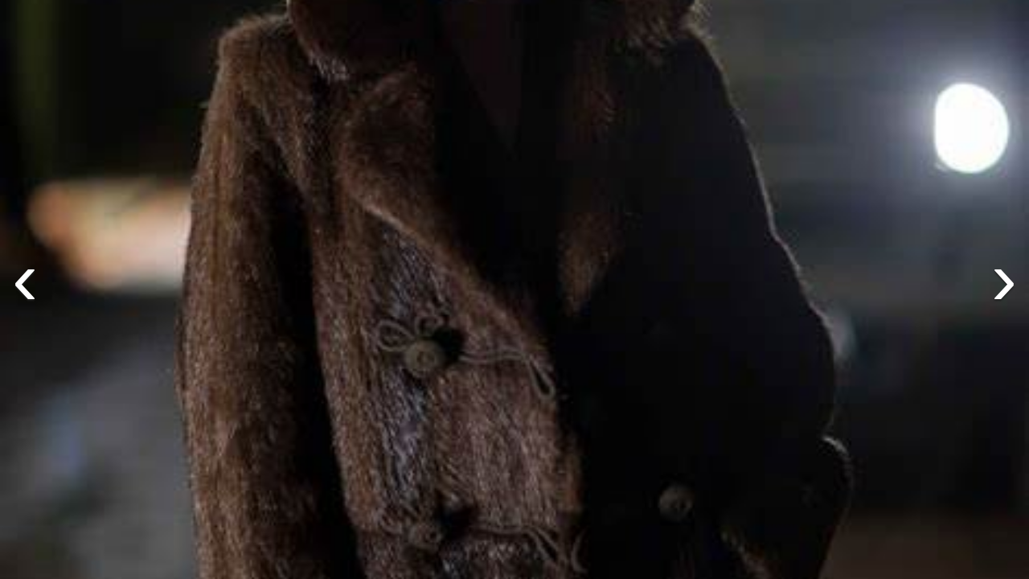

--- FILE ---
content_type: text/html; charset=utf-8
request_url: https://maoyan.dianping.com/asgard/celebrity/4993/stages?idx=1
body_size: 8343
content:
<!DOCTYPE html>
<html class=" " lang="zh">
<head>
  <meta charset="UTF-8">
  <meta name="viewport" content="width=device-width, height=device-height, initial-scale=1, maximum-scale=1, user-scalable=no, viewport-fit=cover">
  <meta http-equiv="X-UA-Compatible" content="ie=edge">
  <meta name="baidu-site-verification" content="lxgZbG0NVn" />
  <meta name="lx:category" content="movie">
  <meta name="lx:autopv" content="off"/>
  
  <meta name="share:wechat:message:title" content="影院票房_电影购票_评分_选座_经典影视推荐-猫眼电影" />
  <meta name="share:wechat:message:desc" content="猫眼电影是国内观众喜爱的观影平台，为您提供了在线购票服务。同时，猫眼电影还为您提供电影预告片、票房查询、电影排行榜、影视资讯等信息。" />
  <meta name="share:wechat:message:icon" content="https://p0.meituan.net/movie/7d8c28eb414694df80a83c72d07c9e3633980.png" />
  <meta name="share:wechat:timeline:title" content="影院票房_电影购票_评分_选座_经典影视推荐-猫眼电影" />
  <meta name="share:wechat:timeline:icon" content="https://p0.meituan.net/movie/7d8c28eb414694df80a83c72d07c9e3633980.png" />
  <link rel="dns-prefetch" href="//p0.meituan.net"/>
  <link rel="dns-prefetch" href="//s0.pipi.cn"/>
  <link rel="dns-prefetch" href="//www.dpfile.com"/>
  <link rel="dns-prefetch" href="//lx.meituan.net"/>
  <link rel="dns-prefetch" href="//lx1.meituan.net"/>
  <link rel="dns-prefetch" href="//plx.meituan.com"/>
  
  <title>影院票房_电影购票_评分_选座_经典影视推荐-猫眼电影</title>
  <meta name="description" content="猫眼电影是国内观众喜爱的观影平台，为您提供了在线购票服务。同时，猫眼电影还为您提供电影预告片、票房查询、电影排行榜、影视资讯等信息。"/>
  <meta name="keywords" content="电影,电影购票,电影选座,影院选票,影院购票,电影评分,猫眼电影"/>
  
  
  <link rel="stylesheet" href="//s0.pipi.cn/festatic/asgard/resources/pages/commonPages/vendors-7ccaf0e5.css">
  
  <link rel="stylesheet" href="//s0.pipi.cn/festatic/asgard/resources/pages/commonPages/stages-bce8ccdd.css">
  
  
  
  <script>
    try {
      // i版内嵌到快应用中，ua会携带maoyan关键字，会导致appnm上报错误，所以需要把ua的关键字去掉
      if (window.navigator && window.navigator.userAgent && window.navigator.userAgent.indexOf('com.maoyan.movie.quickapp')) {
        let ua = window.navigator.userAgent;
        Object.defineProperty(window.navigator, 'userAgent', {
          value: ua.replace(/\.maoyan/, ''),
          writable: false,
        });
      }
    } catch (err) {}
  </script>
  <script>
    "use strict";!function(){var e=0<arguments.length&&void 0!==arguments[0]?arguments[0]:"_Owl_",a=window;a[e]||(a[e]={isRunning:!1,isReady:!1,preTasks:[],dataSet:[],pageData:[],disableMutaObserver:!1,observer:null,use:function(e,t){this.isReady&&a.Owl&&a.Owl[e](t),this.preTasks.push({api:e,data:[t]})},add:function(e){this.dataSet.push(e)},run:function(){var t=this;if(!this.isRunning){this.isRunning=!0;var e=a.onerror;a.onerror=function(){this.isReady||this.add({type:"jsError",data:arguments}),e&&e.apply(a,arguments)}.bind(this),(a.addEventListener||a.attachEvent)("error",function(e){t.isReady||t.add({type:"resError",data:[e]})},!0);var i=window.MutationObserver||window.WebKitMutationObserver||window.MozMutationObserver,r=window.performance||window.WebKitPerformance;if(i&&r){var n=-1,s=window.navigator.userAgent;if(-1<s.indexOf("compatible")&&-1<s.indexOf("MSIE")?(new RegExp("MSIE (\\d+\\.\\d+);").test(s),n=parseFloat(RegExp.$1)):-1<s.indexOf("Trident")&&-1<s.indexOf("rv:11.0")&&(n=11),-1!==n&&n<=11)return void(this.disableMutaObserver=!0);try{this.observer=new i(function(e){t.pageData.push({mutations:e,startTime:r.now()})}),this.observer.observe(document,{childList:!0,subtree:!0})}catch(e){console.log("mutationObserver err")}}else this.disableMutaObserver=!0}}},a[e].run())}();
  </script>
  <!-- 微博sdk -->
  
  

  <!-- 跳转小程序需要1.6以上版本 -->
  

  

  
  <script>
    // 灵犀埋点种子代码开始
    !(function (win, doc, ns) {
        var cacheFunName = '_MeiTuanALogObject';
        win[cacheFunName] = ns;
        if (!win[ns]) {
            var _LX = function () {
                _LX.q.push(arguments);
                return _LX;
            };
            _LX.q = _LX.q || [];
            _LX.l = +new Date();
            win[ns] = _LX;
        }
    })(window, document, 'AnalyticsBase');
    //种子代码结束
  </script>
  <!-- 百度资源平台自动推送js代码 [e0bacf12e04a7bd88ddbd9c74ef2b533 -> niuran] -->
  <script>
    var _hmt = _hmt || [];
    (function () {
      var hm = document.createElement("script");
      hm.src = "https://hm.baidu.com/hm.js?e0bacf12e04a7bd88ddbd9c74ef2b533";
      var s = document.getElementsByTagName("script")[0];
      s.parentNode.insertBefore(hm, s);
    })();
  </script>
  <!-- Google tag (gtag.js) [G-WN80P4PSY7 -> niuran] -->
  <script async src="https://www.googletagmanager.com/gtag/js?id=G-WN80P4PSY7"></script>
  <script>
    window.dataLayer = window.dataLayer || [];
    function gtag() { dataLayer.push(arguments); }
    gtag('js', new Date());
    gtag('config', 'G-WN80P4PSY7');
  </script>
</head>
<body>
  <div id="app" class="page-stage" ><section class="image-gallery"><div class="image-gallery-content"><a class="image-gallery-left-nav"></a><a class="image-gallery-right-nav"></a><div style="height:100%"><div class="image-gallery-slides"><div class="image-gallery-slide left"><img class="img noneBg" src="https://p0.pipi.cn/basicdata/25bfd62f8d3338339eddd27eaf07e2268a6cc.jpg?imageView2/2/w/1500/q/80"/></div><div class="image-gallery-slide center"><img class="img noneBg" src="https://p0.pipi.cn/basicdata/25bfd62f8d30fa16bdc6967e123c8777eafa0.jpg?imageView2/2/w/1500/q/80"/></div><div class="image-gallery-slide right"><img class="img noneBg" src="https://p0.pipi.cn/basicdata/25bfd62f8d3ddd87a90faf88487d07cea863c.jpg?imageView2/2/w/1500/q/80"/></div></div></div></div></section></div>
  <script>
    var AppData = {"stages":[{"approve":0,"id":6602345,"olink":"https://p0.pipi.cn/basicdata/25bfd62f8d3338339eddd27eaf07e2268a6cc.jpg?imageMogr2/thumbnail/2500x2500%3E","tlink":"https://p0.pipi.cn/basicdata/25bfd62f8d3338339eddd27eaf07e2264947d.jpg?imageMogr2/thumbnail/100x100%3E","type":0},{"approve":0,"id":6582538,"olink":"https://p0.pipi.cn/basicdata/25bfd62f8d30fa16bdc6967e123c8777eafa0.jpg?imageMogr2/thumbnail/2500x2500%3E","tlink":"https://p0.pipi.cn/basicdata/25bfd62f8d30fa16bd06d67e123c877764f81.jpg?imageMogr2/thumbnail/100x100%3E","type":0},{"approve":0,"id":6535464,"olink":"https://p0.pipi.cn/basicdata/25bfd62f8d3ddd87a90faf88487d07cea863c.jpg?imageMogr2/thumbnail/2500x2500%3E","tlink":"https://p0.pipi.cn/basicdata/25bfd62f8d3ddd87a90faf88487d07cecf26b.jpg?imageMogr2/thumbnail/100x100%3E","type":0},{"approve":0,"id":6520173,"olink":"https://p0.pipi.cn/basicdata/25bfd62f8d3d7cd23c21f07462735f6245482.jpg?imageMogr2/thumbnail/2500x2500%3E","tlink":"https://p0.pipi.cn/basicdata/25bfd62f8d3d7cd23c21f07462735f62f5e1e.jpg?imageMogr2/thumbnail/100x100%3E","type":0},{"approve":0,"id":6520172,"olink":"https://p0.pipi.cn/basicdata/25bfd62f8d3d7cd23ce5bcc85a9cb2e589f23.jpg?imageMogr2/thumbnail/2500x2500%3E","tlink":"https://p0.pipi.cn/basicdata/25bfd62f8d3d7cd23c21f0c85a9cb2e50d316.jpg?imageMogr2/thumbnail/100x100%3E","type":0},{"approve":0,"id":6520171,"olink":"https://p0.pipi.cn/basicdata/25bfd62f8d3d7cd23ce5bcf513c05d456d991.jpg?imageMogr2/thumbnail/2500x2500%3E","tlink":"https://p0.pipi.cn/basicdata/25bfd62f8d3d7cd23ce5bcf513c05d45f0d3e.jpg?imageMogr2/thumbnail/100x100%3E","type":0},{"approve":0,"id":3347369,"olink":"https://p0.pipi.cn/basicdata/25bfd62f8d3be12c9587a953d8f1d57f9ab4a.jpg?imageMogr2/thumbnail/2500x2500%3E","tlink":"https://p0.pipi.cn/basicdata/25bfd62f8d3be12c9587a953d8f1d57f35288.jpg?imageMogr2/thumbnail/100x100%3E","type":0},{"approve":0,"id":1741994,"olink":"https://p0.pipi.cn/basicdata/25bfd62f8d3e7af0ee338f997213b2f9f0d5f.jpg?imageMogr2/thumbnail/2500x2500%3E","tlink":"https://p0.pipi.cn/basicdata/25bfd62f8d3e7af0ee338f997213b2f9a1233.jpg?imageMogr2/thumbnail/100x100%3E","type":0}],"photoIdx":"1","$config":{"host":{"assets":"","api":"http://maoyanapi.vip.sankuai.com","usercenter":"http://usercenter-inf-in.sankuai.com","ecollection":"http://maoyanapi.vip.sankuai.com","imaoyanlogin":"https://passport.maoyan.com","pc":"https://maoyan.com","live":"https://activity-movie.sankuai.com/api","maoyanopen":"http://maoyanopen.vip.sankuai.com","questionnaire":"http://ad-admin.movie.vip.sankuai.com","longvideo":"https://vod-movie.sankuai.com","apimobile":"http://apimobile.vip.sankuai.com","luckdraw":"http://maoyanapi.vip.sankuai.com/media/activity","privilege":"http://maoyanapi.vip.sankuai.com","goods":"http://maoyanapi.vip.sankuai.com","vodactivity":"http://purchase.movie.vip.sankuai.com","vodcomment":"http://maoyanapi.vip.sankuai.com/mmdb/comment","vodViCom":"https://vod-movie.sankuai.com","bankLogin":"https://passport.maoyan.com","swan":"http://maoyantouch.vip.sankuai.com/swan/api","locate":"https://mars.sankuai.com","rock":"http://rock.movie.vip.sankuai.com","ticketstub":"https://api.maoyan.com/media/activity","booking":"http://maoyanapi.vip.sankuai.com/api","usercenterapi":"https://usercenter-inf.maoyan.com","mall":"http://maoyanapi.vip.sankuai.com","usertask":"http://api.maoyan.com","zoneapi":"https://api.maoyan.com/mmdb","hotsecondapi":"https://show.maoyan.com"},"urlPrefix":"/asgard"},"$browser":{"ua":"Mozilla/5.0 (Macintosh; Intel Mac OS X 10_15_7) AppleWebKit/537.36 (KHTML, like Gecko) Chrome/131.0.0.0 Safari/537.36; ClaudeBot/1.0; +claudebot@anthropic.com)","name":"chrome","version":"131.0.0","vender":"apple","platform":"macos","platformVersion":"10.15.7","core":{"name":"chrome","version":131},"type":"normal"},"browser":{"ua":"Mozilla/5.0 (Macintosh; Intel Mac OS X 10_15_7) AppleWebKit/537.36 (KHTML, like Gecko) Chrome/131.0.0.0 Safari/537.36; ClaudeBot/1.0; +claudebot@anthropic.com)","name":"chrome","version":"131.0.0","vender":"apple","platform":"macos","platformVersion":"10.15.7","core":{"name":"chrome","version":131},"type":"normal"},"$channel":{"from":null,"channelId":4,"channelName":"canary","channelIdMap":{"maoyan":1,"canary":4,"mmweb":70001,"qqwallet":70002,"moviepro":40004,"meituan":3,"imeituan":30001,"dianping":60002,"dpmmweb":60003,"dpmweb":60004,"dpqqwallet":60008,"gewara":80001,"conch":4,"wxapp":70001,"toutiaosmart":120001,"baidusmart":110001,"inservice":110002,"huawei":150002,"hsbc":1000147,"abchina":1000136,"ICBC":1000096,"nbbank":1000198,"xianbank":1000209,"BOC":1000254,"gzcb":1000206,"pingan":1000261,"unionpay":1000173,"hwfastapp":1000207,"rongshu":1000288,"qqsmart":70005,"bankofbeijing":1000371,"vivofastapp":150003,"xhssmart":230001,"wbsmart":220001,"xhsmoviesmart":230002,"gansu":1000413,"kuaishousmart":200001,"honorfastapp":150004,"ccb_life":1000421,"cmcc":1000423,"dyshowsmart":120005,"ceb_life":1000430,"shangqitong":1000197,"hunan_psbc":1000447,"douyinsmart":120003,"shenzhen_icbc":1000457,"hwatomicapp":1000500,"fesco":1000495,"ningbo_government":1000513,"huaweibrowser":4,"zhongzhi_guanaitong":1000496,"jiangxi_huipu":1000518,"icbc_app":1000521,"yangshipin":1000527},"channelNameMap":{"1":"maoyan","3":"meituan","4":"huaweibrowser","30001":"imeituan","40004":"moviepro","60002":"dianping","60003":"dpmmweb","60004":"dpmweb","60008":"dpqqwallet","70001":"wxapp","70002":"qqwallet","70005":"qqsmart","80001":"gewara","110001":"baidusmart","110002":"inservice","120001":"toutiaosmart","120003":"douyinsmart","120005":"dyshowsmart","150002":"huawei","150003":"vivofastapp","150004":"honorfastapp","200001":"kuaishousmart","220001":"wbsmart","230001":"xhssmart","230002":"xhsmoviesmart","1000096":"ICBC","1000136":"abchina","1000147":"hsbc","1000173":"unionpay","1000197":"shangqitong","1000198":"nbbank","1000206":"gzcb","1000207":"hwfastapp","1000209":"xianbank","1000254":"BOC","1000261":"pingan","1000288":"rongshu","1000371":"bankofbeijing","1000413":"gansu","1000421":"ccb_life","1000423":"cmcc","1000430":"ceb_life","1000447":"hunan_psbc","1000457":"shenzhen_icbc","1000495":"fesco","1000496":"zhongzhi_guanaitong","1000500":"hwatomicapp","1000513":"ningbo_government","1000518":"jiangxi_huipu","1000521":"icbc_app","1000527":"yangshipin"},"userType":{"meituan":1,"dianping":2}},"channel":{"from":null,"channelId":4,"channelName":"canary","channelIdMap":{"maoyan":1,"canary":4,"mmweb":70001,"qqwallet":70002,"moviepro":40004,"meituan":3,"imeituan":30001,"dianping":60002,"dpmmweb":60003,"dpmweb":60004,"dpqqwallet":60008,"gewara":80001,"conch":4,"wxapp":70001,"toutiaosmart":120001,"baidusmart":110001,"inservice":110002,"huawei":150002,"hsbc":1000147,"abchina":1000136,"ICBC":1000096,"nbbank":1000198,"xianbank":1000209,"BOC":1000254,"gzcb":1000206,"pingan":1000261,"unionpay":1000173,"hwfastapp":1000207,"rongshu":1000288,"qqsmart":70005,"bankofbeijing":1000371,"vivofastapp":150003,"xhssmart":230001,"wbsmart":220001,"xhsmoviesmart":230002,"gansu":1000413,"kuaishousmart":200001,"honorfastapp":150004,"ccb_life":1000421,"cmcc":1000423,"dyshowsmart":120005,"ceb_life":1000430,"shangqitong":1000197,"hunan_psbc":1000447,"douyinsmart":120003,"shenzhen_icbc":1000457,"hwatomicapp":1000500,"fesco":1000495,"ningbo_government":1000513,"huaweibrowser":4,"zhongzhi_guanaitong":1000496,"jiangxi_huipu":1000518,"icbc_app":1000521,"yangshipin":1000527},"channelNameMap":{"1":"maoyan","3":"meituan","4":"huaweibrowser","30001":"imeituan","40004":"moviepro","60002":"dianping","60003":"dpmmweb","60004":"dpmweb","60008":"dpqqwallet","70001":"wxapp","70002":"qqwallet","70005":"qqsmart","80001":"gewara","110001":"baidusmart","110002":"inservice","120001":"toutiaosmart","120003":"douyinsmart","120005":"dyshowsmart","150002":"huawei","150003":"vivofastapp","150004":"honorfastapp","200001":"kuaishousmart","220001":"wbsmart","230001":"xhssmart","230002":"xhsmoviesmart","1000096":"ICBC","1000136":"abchina","1000147":"hsbc","1000173":"unionpay","1000197":"shangqitong","1000198":"nbbank","1000206":"gzcb","1000207":"hwfastapp","1000209":"xianbank","1000254":"BOC","1000261":"pingan","1000288":"rongshu","1000371":"bankofbeijing","1000413":"gansu","1000421":"ccb_life","1000423":"cmcc","1000430":"ceb_life","1000447":"hunan_psbc","1000457":"shenzhen_icbc","1000495":"fesco","1000496":"zhongzhi_guanaitong","1000500":"hwatomicapp","1000513":"ningbo_government","1000518":"jiangxi_huipu","1000521":"icbc_app","1000527":"yangshipin"},"userType":{"meituan":1,"dianping":2}},"$channelId":4,"$channelName":"canary","noShareInfo":true,"$host":{"assets":"//s0.pipi.cn/festatic/asgard/resources","domains":{"m":"m.maoyan.com","i":"i.maoyan.com"},"host":"maoyan.dianping.com"},"$env":"production","$params":{"id":"4993"},"rsSubChannel":"","$appnm":"maoyan_i","$back":"/","$featuresSwitch":{"$showAppLink":true,"$showWantBtn":true,"$showComment":true,"$showPreviewMovieBtn":true,"$recessiveLink":true,"$downloadLink":true,"$showDiscount":true,"$showCoupon":true,"$showGoods":true,"$showPointCard":false,"$showSportAndShow":false,"$showNewsHotComment":true,"$showLogout":false,"$hideNavbar":false,"$showMovieDetailHeader":true,"$preventScoreClick":false,"$showStagesHeader":false,"$showLicenseLink":false},"$locate":{"id":1,"name":"北京"},"$uuid":""};
  </script>

  
    
    <script src="//s0.pipi.cn/festatic/asgard/resources/dll/dll_common-4cbe3d11.js"></script>
    
    <script src="//s0.pipi.cn/festatic/asgard/resources/dll/dll_vendor-4cbe3d11.js"></script>
    
  

  <script crossorigin="anonymous" src="//www.dpfile.com/app/owl/static/owl_1.9.3.js"></script>
  <script>
    Owl.start({
      project: "com.sankuai.asgard",
      pageUrl: location.href && location.href.split('?')[0].replace(/\/\d+/g, '/:id'),
      resource: {},
      page:{ fstPerfAnalysis:true,logSlowView:true ,sensoryIndex:true},
      devMode: false,
    });
    window._KNB_IGNORE_WECHAT = true;
  </script>

  
    <!-- canUseMtH5guard：是否允许接入美团H5guard；guardDomains：需要开启H5guard的域名列表；yodaEnv：yoda滑块环境标识 -->
    <script src="https://msp.meituan.net/h5guard/H5guard.js"></script>
    <script>
      if (window.H5guard) {
        function parseUrl() {
          let params = {}
          const query = location.search && location.search.replace("?", '');
          const queryArr = query && query.split("&") || [];
          for (let i = 0; i < queryArr.length; i++) {
            let curParma = queryArr[i].split("=");
            params[curParma[0]] = curParma[1];
          }
          return params;
        }
  
        const pathParmas = parseUrl();

        H5guard.init({
          xhrHook: true, //与domains配合使用，开启状态才行
          fetchHook: true,//与domains配合使用，开启状态才行
          domains: [], //该域名下的请求会在header中携带mtgsig，注意跨域配置
          openId: pathParmas.openid || '', //如果当前为wx小程序环境中的h5，传入openId，有助于描述设备画像
          forceKNBSign : false, // 如果打开此开关，那么只有在KNB环境下才会加签，并且只会添加native验签，非KNB环境不会加签
          geo: false, //如果当前页面有位置权限，则打开开关，H5guard会去收集地理位置信息，如果为false,地理位置默认为“”空字符串
          yodaEnv: 'pro'
        });
      }
    </script>
   

  

  

  <!--百度小程序 -->
  

  <!--qq小程序 -->
  

  <!--头条小程序 -->
  

  <!--小红书小程序 -->
  

  <!-- 宁波银行 -->
  

  <!-- 中国银行 -->
  

  <!-- 广州银行 -->
  

   

  <!-- 农业银行 -->
  

  <!-- I版添加信息指纹 -->
  <script>var Rohr_Opt = {'geo': false}; </script>
  <script>
    function parseUrl() {
      let params = {}
      const query = location.search && location.search.replace("?", '');
      const queryArr = query && query.split("&") || [];
      for (let i = 0; i < queryArr.length; i++) {
        let curParma = queryArr[i].split("=");
        params[curParma[0]] = curParma[1];
      }
      return params;
    }
    function setValue(obj = {}, path, value) {
      const a = path.split('.');
      let o = obj;
      for (let i = 0; i < a.length - 1; i++) {
        const n = a[i];
        if (n in o) {
          o = o[n];
        } else {
          o[n] = {};
          o = o[n];
        }
      }
      o[a[a.length - 1]] = value;
    };
    //为了统一处理业务页面上手动上报的各种灵犀埋点
    window.Analytics = (type, obj) => {
      if (type === 'tag') {
        AnalyticsBase('tag', obj)
      }
      if (type === 'event') {
        //上报灵犀
        const pathParmas = parseUrl();
        const { AppData } = window;
        if (AppData.$channel && AppData.$channel.channelId === 70001) {
          obj.val_lab = obj.val_lab || {};
          setValue(obj.val_lab, 'custom.openId', pathParmas.openid);
        }
        // 非prod环境增加环境标识
        if (AppData.$env !== 'production') {
          obj.val_lab = obj.val_lab || {};
          setValue(obj.val_lab, 'custom.env', 'test');
        }
        AnalyticsBase('event', obj);
      }
    }

    // 初始化灵犀sdk
    function lxSDK() {
      const { AppData } = window;
      const { openPlatform } = AppData;
      const browser = AppData.$browser || AppData.browser || {};
      const appnm = AppData.$appnm || 'maoyan_i';
      // 设置应用名称，设置appnm将成为页面默认的appnm，建议每个页面都设置
      AnalyticsBase('config', 'appnm', appnm);
      AnalyticsBase('config','alwaysSendReferrer', true);

      // 设置应用上报通道名称与uid
      let uid = AppData.user && AppData.user.id;
      if (AppData.channelName === 'dianping') {
        uid = AppData.user && AppData.user.dpid;
      }
      if (uid) {
        AnalyticsBase('set', 'uid', uid);
      }
      let os = window.navigator.userAgent.match(/Macintosh|iPod|iPhone|iPad|Android|Windows Phone|Windows/i);
      os = (os && os[0]) || 'other';
      AnalyticsBase('set', 'os', os);

      // 设置开放平台渠道标识
      if (openPlatform) {
        AnalyticsBase('get', 'utm', (utm) => {
          utm = utm || {};
          utm.utm_campaign = 'openPlatform=' + encodeURIComponent(String(openPlatform.merCode||'').replace(/</g, '\\\\u003c'));
          if (openPlatform.merCodeSub) {
            utm.utm_campaign += "-" + encodeURIComponent(String(openPlatform.merCodeSub).replace(/</g, '\\\\u003c'))
          }
          AnalyticsBase('set', 'utm', utm);
        });
      }
      const pathParmas = parseUrl();
      AppData.valObj = AppData.valObj || {};
      setValue(AppData.valObj, 'custom.__browser__', browser.name);
      if (AppData.$channel && AppData.$channel.channelId === 70001) {
        setValue(AppData.valObj, 'custom.openId', pathParmas.openid);
        // 上报小程序场景(scene)值
        setValue(AppData.valObj, 'custom.scene', AppData.$channel.scene);
      }
      if (AppData.$env !== 'production') {
        setValue(AppData.valObj, 'custom.env', 'test');
      }

      // 发送pv，其中"page_id"为页面名称，你应该为你的每一个页面起一个唯一的名称
      AnalyticsBase('send', 'pv', { cid: AppData.cid, val: AppData.valObj });
      window.sendClickLog = (event, bid, lab) => {
        if (!bid) {
          const e = event || window.event;
          const target = e.target || e.srcElement;
          bid = getAttrNode(target, 'data-bid');
          lab = getAttrNodeObj(target, 'data-lab');
          tagLab = getAttrNodeObj(target, 'data-tag-lab');
        }
        setValue(lab, 'custom.__browser__', browser.name);
        if (AppData.$channel && AppData.$channel.channelId === 70001) {
          setValue(lab, 'custom.openId', pathParmas.openid);
        }
        if(tagLab) {
          window.Analytics('tag', tagLab);
        }
        if (bid) {
          Analytics('event', {
            nm : 'mge',
            val_bid: bid,
            val_lab: lab,
            val_cid: AppData.cid,
            event_type: 'click'
          });
        }
      };

      addHandler(window, 'click', (event) => {
        sendClickLog(event);
      });

      window.sendView = function () {
        Array.prototype.filter.call(document.getElementsByTagName('*'), (el) => {
          return !!el.getAttribute('data-view-bid') && !el.getAttribute('data-view-sended');
        }).filter((el) => {
          const rect = el.getBoundingClientRect();
          return (
            !(rect.width === 0 && rect.height === 0) && rect.top >= 0 && rect.left >= 0 &&
            rect.bottom <= (window.innerHeight || document.documentElement.clientHeight) &&
            rect.right <= (window.innerWidth || document.documentElement.clientWidth)
          );
        }).forEach((el) => {
          el.setAttribute('data-view-sended', 1);
          const bid = el.getAttribute('data-view-bid');
          const lab = valFrom(el.getAttribute('data-view-lab') || getAttrNodeObj(el, 'data-lab'));
          if (AppData.$channel && AppData.$channel.channelId === 70001) {
            setValue(lab, 'custom.openId', pathParmas.openid);
          }
          Analytics('event', {
            nm : 'mge',
            val_bid: bid,
            val_lab: lab,
            val_cid: AppData.cid,
            event_type: 'view'
          });
        });
      };
      addHandler(window, 'scroll', debounce(window.sendView, 200));
      // 单独为需要横向滚动的view上报绑定scroll事件
      const viewScrollXContainers = document.getElementsByClassName('view-scroll-x-container');
      for (let i = 0; i < viewScrollXContainers.length; i++) {
        addHandler(viewScrollXContainers[i], 'scroll', debounce(window.sendView, 200));
      }
      setTimeout(window.sendView, 300);

      // 实现向父元素的遍历有特定属性名的属性值
      function getAttrNode(node, attrName) {
        let attrValue = node.getAttribute(attrName);
        while (!attrValue && node !== document.body && !!node.parentNode && node.parentNode !== document) {
          node = node.parentNode;
          attrValue = node.getAttribute(attrName);
        }
        return attrValue || null;
      }
      // 实现向父元素的遍历有特定属性名的属性值对象
      function getAttrNodeObj(node, attrName) {
        const attrObj = {};
        let attrValue = node.getAttribute(attrName);
        while (node !== document.body && !!node.parentNode && node.parentNode !== document) {
          if (attrValue) {
            const obj = valFrom(attrValue);
            Object.keys(obj).forEach((key) => {
              attrObj[key] = obj[key];
            });
          }
          node = node.parentNode;
          attrValue = node.getAttribute(attrName);
        }
        return attrObj;
      }
      function valFrom(v) {
        if (typeof v === 'string' && v[0] === '{') {
          v = new Function('return (' + v + ')')(); // string to object
        }
        return v || {};
      }
      function debounce(func, wait) {
        let timeout;
        return () => {
          const context = this;
          const args = arguments;
          const later = () => {
            timeout = null;
            func.apply(context, args);
          };
          clearTimeout(timeout);
          timeout = setTimeout(later, wait);
        };
      }
      function addHandler(element, type, handler) {
        if (element.addEventListener) { // DOM2级事件处理
          element.addEventListener(type, handler, false);
        } else if (element.attachEvent) { // IE事件处理
          element.attachEvent('on'+ type, handler);
        } else { // DOM0级事件处理
          element['on'+type] = handler;
        }
      }
    }

    if (AppData.cid) {
      lxSDK();
    }

  </script>

  
  
  <script src="//s0.pipi.cn/festatic/asgard/resources/pages/commonPages/vendors-469f7a39.chunk.js"></script>
  
  <script src="//s0.pipi.cn/festatic/asgard/resources/pages/commonPages/stages-c8771024.js"></script>
  
  

  

  
    <script crossorigin="anonymous" src="//obj.pipi.cn/festatic/common/media/1661236970778-yao-0.0.10.js"></script>
    <script>
      Yao.start({
        project: 'asgard',
        page: {
          sample: 1,
        },
        devMode: false,
      });
    </script>
  

  
  <script src="//lx.meituan.net/lx.js" type="text/javascript" charset="utf-8" async></script>
</body>
</html>

--- FILE ---
content_type: text/css
request_url: https://s0.pipi.cn/festatic/asgard/resources/pages/commonPages/stages-bce8ccdd.css
body_size: 11517
content:
@charset "UTF-8";.link{cursor:pointer;text-decoration:none;-webkit-tap-highlight-color:rgba(0,0,0,0);tap-highlight-color:transparent}.link-disable{color:#ccc!important}.img{border:0;display:inline-block;background:#f5f5f5 url("[data-uri]") no-repeat 50%;background-size:50%}.img-circle{border-radius:50%}.img-bordered{border:2px solid red}.img-avatar{background-size:100%;background-image:url(//s0.pipi.cn/festatic/asgard/resources/images/avatar.png)}.img.avatar-img{background:#f5f5f5 url("[data-uri]") no-repeat 50%;background-size:100%}.img.noneBg{background:none}.image-gallery{-webkit-user-select:none;-moz-user-select:none;-ms-user-select:none;-o-user-select:none;user-select:none;width:100%;height:100%}.image-gallery-content{width:100%;height:100%;margin:auto;position:relative}.image-gallery-content .image-gallery-left-nav,.image-gallery-content .image-gallery-right-nav{color:#fff;cursor:pointer;font-family:Arial,Helvetica Neue,Helvetica,sans-serif;font-size:6em;line-height:0;position:absolute;text-shadow:0 2px 2px #222;top:48%;transition:all .2s ease-out;z-index:1}@media (max-width:768px){.image-gallery-content .image-gallery-left-nav,.image-gallery-content .image-gallery-right-nav{font-size:3.4em}}@media (min-width:768px){.image-gallery-content .image-gallery-left-nav:hover,.image-gallery-content .image-gallery-right-nav:hover{color:#337ab7}}.image-gallery-content .image-gallery-left-nav{left:0}.image-gallery-content .image-gallery-left-nav:before{content:"‹";padding:50px 15px}.image-gallery-content .image-gallery-right-nav{right:0}.image-gallery-content .image-gallery-right-nav:before{content:"›";padding:50px 15px}.image-gallery-slides{height:100%;line-height:0;overflow:hidden;position:relative;white-space:nowrap}.image-gallery-slide{opacity:0;position:absolute;transition:all .45s ease-out;width:100%;height:100%;display:flex;justify-content:center;align-items:center}.image-gallery-slide.left,.image-gallery-slide.right{left:0;top:0}.image-gallery-slide.left{-webkit-transform:translate3d(-100%,0,0);-moz-transform:translate3d(-100%,0,0);-ms-transform:translate3d(-100%,0,0);-o-transform:translate3d(-100%,0,0);transform:translate3d(-100%,0,0)}.image-gallery-slide.center{opacity:1;position:relative}.image-gallery-slide.right{-webkit-transform:translate3d(100%,0,0);-moz-transform:translate3d(100%,0,0);-ms-transform:translate3d(100%,0,0);-o-transform:translate3d(100%,0,0);transform:translate3d(100%,0,0)}.image-gallery-slide img{width:100%}.image-gallery-bullets{bottom:20px;position:absolute;text-align:center;width:100%}.image-gallery-bullets .image-gallery-bullets-container{margin:0;padding:0}.image-gallery-bullets .image-gallery-bullet{border:1px solid #fff;box-shadow:0 1px 0 #222;cursor:pointer;display:inline-block;margin:0 5px;padding:5px}@media (max-width:768px){.image-gallery-bullets .image-gallery-bullet{margin:0 3px;padding:3px}}.image-gallery-bullets .image-gallery-bullet.active{background:#fff}.image-gallery-thumbnails{background:#fff;overflow:hidden;padding-top:10px}.image-gallery-thumbnails .image-gallery-thumbnails-container{cursor:pointer;text-align:center;transition:all .45s ease-out;white-space:nowrap}.image-gallery-thumbnail{display:inline-block;padding-right:10px}.image-gallery-thumbnail img{border:4px solid transparent;transition:border .3s ease-out;vertical-align:middle;width:100px}@media (max-width:768px){.image-gallery-thumbnail img{border:3px solid transparent;width:75px}}.image-gallery-thumbnail.active img{border:4px solid #337ab7}@media (max-width:768px){.image-gallery-thumbnail.active img{border:3px solid #337ab7}}body{background:#000}.page-stage{overflow:hidden}.page-stage .image-gallery{width:100%;margin:auto;position:fixed;left:0;background:#000}.page-stage .footer{display:none}

--- FILE ---
content_type: application/javascript
request_url: https://s0.pipi.cn/festatic/asgard/resources/pages/commonPages/stages-c8771024.js
body_size: 21590
content:
!function(e){function n(n){for(var r,a,c=n[0],s=n[1],u=n[2],d=0,p=[];d<c.length;d++)a=c[d],Object.prototype.hasOwnProperty.call(o,a)&&o[a]&&p.push(o[a][0]),o[a]=0;for(r in s)Object.prototype.hasOwnProperty.call(s,r)&&(e[r]=s[r]);for(l&&l(n);p.length;)p.shift()();return i.push.apply(i,u||[]),t()}function t(){for(var e,n=0;n<i.length;n++){for(var t=i[n],r=!0,c=1;c<t.length;c++){var s=t[c];0!==o[s]&&(r=!1)}r&&(i.splice(n--,1),e=a(a.s=t[0]))}return e}var r={},o={59:0},i=[];function a(n){if(r[n])return r[n].exports;var t=r[n]={i:n,l:!1,exports:{}};return e[n].call(t.exports,t,t.exports,a),t.l=!0,t.exports}a.e=function(e){var n=[],t=o[e];if(0!==t)if(t)n.push(t[2]);else{var r=new Promise(function(n,r){t=o[e]=[n,r]});n.push(t[2]=r);var i,c=document.createElement("script");c.charset="utf-8",c.timeout=120,a.nc&&c.setAttribute("nonce",a.nc),c.src=function(e){return a.p+""+({22:"js/rohr"}[e]||e)+"-"+{22:"4ba8171f"}[e]+".chunk.js"}(e);var s=new Error;i=function(n){c.onerror=c.onload=null,clearTimeout(u);var t=o[e];if(0!==t){if(t){var r=n&&("load"===n.type?"missing":n.type),i=n&&n.target&&n.target.src;s.message="Loading chunk "+e+" failed.\n("+r+": "+i+")",s.name="ChunkLoadError",s.type=r,s.request=i,t[1](s)}o[e]=void 0}};var u=setTimeout(function(){i({type:"timeout",target:c})},12e4);c.onerror=c.onload=i,document.head.appendChild(c)}return Promise.all(n)},a.m=e,a.c=r,a.d=function(e,n,t){a.o(e,n)||Object.defineProperty(e,n,{enumerable:!0,get:t})},a.r=function(e){"undefined"!=typeof Symbol&&Symbol.toStringTag&&Object.defineProperty(e,Symbol.toStringTag,{value:"Module"}),Object.defineProperty(e,"__esModule",{value:!0})},a.t=function(e,n){if(1&n&&(e=a(e)),8&n)return e;if(4&n&&"object"==typeof e&&e&&e.__esModule)return e;var t=Object.create(null);if(a.r(t),Object.defineProperty(t,"default",{enumerable:!0,value:e}),2&n&&"string"!=typeof e)for(var r in e)a.d(t,r,function(n){return e[n]}.bind(null,r));return t},a.n=function(e){var n=e&&e.__esModule?function(){return e.default}:function(){return e};return a.d(n,"a",n),n},a.o=function(e,n){return Object.prototype.hasOwnProperty.call(e,n)},a.p="//s0.pipi.cn/festatic/asgard/resources/",a.oe=function(e){throw console.error(e),e};var c=window.webpackJsonp=window.webpackJsonp||[],s=c.push.bind(c);c.push=n,c=c.slice();for(var u=0;u<c.length;u++)n(c[u]);var l=s;i.push([1296,17]),t()}({0:function(e,n,t){e.exports=t(25)(116)},103:function(e,n,t){"use strict";var r=t(0),o=t.n(r),i=t(13),a={"/movie/(\\d+)/preview.*videoId=(\\d+)":{meituan:{version:' v > "6.2" ',schema:"imeituan://www.meituan.com/movie_trailer?movieId=$1&videoId=$2"}},"/movie/(\\d+)/preview":{meituan:{version:' v > "6.2" ',schema:"imeituan://www.meituan.com/movie_trailer?movieId=$1"}},"/store/detail/(\\d+)":{meituan:{version:' v < "6.5" ',schema:"imeituan://www.meituan.com/deal/?did=$1"},maoyan:{schema:"meituanmovie://www.meituan.com/cartoon/detail?id=$1"}},"/#tmp=showtime&cinemaid=(\\d+)&nm=([\\s\\S]+)&poid=(\\d+)":{meituan:{schema:"imeituan://www.meituan.com/merchant?id=$3&channel=cinema&cinemaDeals=1"},maoyan:{schema:"meituanmovie://www.meituan.com/cinema?id=$1&nm=$2"}},"/#tmp=showtime&cinemaid=(\\d+)&movieid=(\\d+)&date=([\\s\\S]+)":{maoyan:{schema:"meituanmovie://www.meituan.com/cinema?id=$1&movieid=$2&date=$3"}},"/membercard/detail/\\d+\\?_v_=yes&lat=[0-9\\.]+&lng=[0-9\\.]+":{meituan:{schema:"imeituan://www.meituan.com/web?url=https://m.maoyan.com$0"},maoyan:null},"/membercard/allcard\\?_v_=yes&lat=[0-9\\.]+&lng=[0-9\\.]+":{meituan:{schema:"imeituan://www.meituan.com/web?url=https://m.maoyan.com$0"},maoyan:null},"/membercard/list\\?_v_=yes&lat=[0-9\\.]+&lng=[0-9\\.]+":{meituan:{schema:"imeituan://www.meituan.com/web?url=https://m.maoyan.com$0"},maoyan:null},"/membercard/voucher/(\\d+)\\?_v_=yes":{meituan:{schema:"imeituan://www.meituan.com/voucher/list"},maoyan:{schema:"meituanmovie://www.meituan.com/mine/voucher?uid=$1"}},"meituanmovie\\://www\\.meituan\\.com/movie\\?id=(\\d+)&nm=([\\s\\S]+)":{moviepro:{schema:"moviepro://www.meituan.com/web?url=https://piaofang.maoyan.com/movie/$1?_v_=yes"}}},c=t(12),s=t(34),u=t(16),l=t.n(u);function d(e){return(d="function"==typeof Symbol&&"symbol"==typeof Symbol.iterator?function(e){return typeof e}:function(e){return e&&"function"==typeof Symbol&&e.constructor===Symbol&&e!==Symbol.prototype?"symbol":typeof e})(e)}function p(){return(p=Object.assign||function(e){for(var n=1;n<arguments.length;n++){var t=arguments[n];for(var r in t)Object.prototype.hasOwnProperty.call(t,r)&&(e[r]=t[r])}return e}).apply(this,arguments)}function f(e,n){if(null==e)return{};var t,r,o=function(e,n){if(null==e)return{};var t,r,o={},i=Object.keys(e);for(r=0;r<i.length;r++)t=i[r],n.indexOf(t)>=0||(o[t]=e[t]);return o}(e,n);if(Object.getOwnPropertySymbols){var i=Object.getOwnPropertySymbols(e);for(r=0;r<i.length;r++)t=i[r],n.indexOf(t)>=0||Object.prototype.propertyIsEnumerable.call(e,t)&&(o[t]=e[t])}return o}function m(e,n){for(var t=0;t<n.length;t++){var r=n[t];r.enumerable=r.enumerable||!1,r.configurable=!0,"value"in r&&(r.writable=!0),Object.defineProperty(e,r.key,r)}}function h(e,n){return!n||"object"!==d(n)&&"function"!=typeof n?function(e){if(void 0===e)throw new ReferenceError("this hasn't been initialised - super() hasn't been called");return e}(e):n}function g(e){return(g=Object.setPrototypeOf?Object.getPrototypeOf:function(e){return e.__proto__||Object.getPrototypeOf(e)})(e)}function w(e,n){return(w=Object.setPrototypeOf||function(e,n){return e.__proto__=n,e})(e,n)}t.d(n,"a",function(){return v});var v=function(e){function n(){var e,t;!function(e,n){if(!(e instanceof n))throw new TypeError("Cannot call a class as a function")}(this,n);for(var r=arguments.length,o=new Array(r),i=0;i<r;i++)o[i]=arguments[i];return(t=h(this,(e=g(n)).call.apply(e,[this].concat(o)))).convertToAppLink=function(e,n,t,r){function o(e){return e.replace(/(?:(\d+)|(\w+))[^\w]?/g,function(e,n,t){return n?"000000000".concat(n).slice(n.length-1):"".concat(t,"0000000000").slice(0,-t.length)})}var i=(a[r=Object.keys(a).filter(function(e){return new RegExp(e).test(t)})[0]]||{})[n.name];if(i){var c=i.version;if(c&&(c=c.replace(/("|')(.+?)\1/g,function(e,n,t){return n+o(t)+n}),new Function("v","return ".concat(c))(o(n.version))&&(c=null)),!c)return i.schema.replace(/\$(\d)/g,function(e,n,o){return(t.match(r)||[])[n]}).replace("http:",e)}return t},t}var t,r,u;return function(e,n){if("function"!=typeof n&&null!==n)throw new TypeError("Super expression must either be null or a function");e.prototype=Object.create(n&&n.prototype,{constructor:{value:e,writable:!0,configurable:!0}}),n&&w(e,n)}(n,i["a"]),t=n,(r=[{key:"dealUrl",value:function(e){if(!e||"javascript: void(0);"===e)return e;var n=this.context.$host;if(new RegExp("^(https?:)?//").test(e)){var t="//".concat(n.domains.m,"/asgard/");e=e.replace(t,"//".concat(n.host,"/asgard/"))}else-1===e.indexOf("dianping://")&&-1===e.indexOf("imeituan://")&&-1===e.indexOf("meituanmovie://")&&-1===e.indexOf("gewara://")&&-1===e.indexOf("maoyan://")&&-1===e.indexOf("maoyanpro://")&&(e="https://".concat(n.host).concat(e));return e}},{key:"clickHandler",value:function(e){var n=this.context,t=n.$browser,r=void 0===t?{}:t,o=n.$user,i=n.$channel,a=void 0===i?{}:i,s=n.$channelId,u=this.props,l=u.requireLogin,d=u.onClick,p=this.props.to;if(l&&!o){e.preventDefault();var f=encodeURIComponent(window.location.href),m={maoyan:"meituanmovie://www.meituan.com/signin?redirectURL=".concat(f),meituan:"imeituan://www.meituan.com/signin?redirectURL=".concat(f)}[r.name];m?"meituan"===r.name&&"ios"===r.platform?c.a.dianpingLogin(p):window.location.href=m:(p=this.dealUrl(p),c.a.clientLogin(s,a,p))}else d&&d(e)}},{key:"render",value:function(){var e=this.context,n=e.$browser,t=void 0===n?{}:n,r=e.$id,i=e.$query,a=e.$protocol,c=e.$channel,u=void 0===c?{}:c,d=e.$channelId,m=e.$channelName,h=this.props,g=h.name,w=h.text,v=h.href,y=h.className,b=(h.requireLogin,h.app),I=h.disabled,O=(h.onClick,h.bid),x=h.viewBid,S=h.lab,_=h.children,k=f(h,["name","text","href","className","requireLogin","app","disabled","onClick","bid","viewBid","lab","children"]),T=this.props.to;(T=T||v||"")&&(d===u.dpmmweb||d===u.dpqqwallet)&&i&&i.cityId&&!~T.indexOf("cityId=")&&(T+="&cityId=".concat(i.cityId)),b?T=this.convertToAppLink(a,t,T):T&&(i&&"imeituan"===i.utm_source&&!~T.indexOf("//")&&(T+="&utm_source=".concat(i.utm_source)),i&&i.utm_campaign&&!~T.indexOf("//")&&(T+="&utm_campaign=".concat(i.utm_campaign))),T&&["mmweb","dpmmweb","qqwallet","dpqqwallet","conch"].includes(m)&&!~T.indexOf("$from=")&&!~T.indexOf("channelId=")&&(T+="".concat(~T.indexOf("?")?"&":"?","channelId=").concat(d)),I&&(T="javascript: void(0);");var P=g||T.replace(/\//g,"_"),A=r;return A&&P&&T&&("/app"===T.substring(0,4)||"/asgard/app"===T.substring(0,10))&&(~T.indexOf("?")||(T+="?"),"?"!==T[T.length-1]&&(T+="&"),T+="pageId=".concat(A),T+="&actionId=".concat(P),i&&i.share&&(T+="&share=".concat(i.share))),T=l.a.handleUrl(T),T=this.dealUrl(T),o.a.createElement("a",p({href:T||"javascript: void(0);",className:Object(s.a)("link",y),"data-event":P,onClick:this.clickHandler.bind(this)},k,{"data-bid":O,"data-view-bid":x,"data-lab":S}),w,_)}}])&&m(t.prototype,r),u&&m(t,u),n}();t(389)},12:function(e,n,t){"use strict";(function(e){var r,o,i=t(3),a=t.n(i),c=t(2),s=t(19),u=t.n(s),l=t(33),d=t.n(l),p=t(16),f=t.n(p);function m(e){return(m="function"==typeof Symbol&&"symbol"==typeof Symbol.iterator?function(e){return typeof e}:function(e){return e&&"function"==typeof Symbol&&e.constructor===Symbol&&e!==Symbol.prototype?"symbol":typeof e})(e)}function h(e,n,t,r,o,i,a){try{var c=e[i](a),s=c.value}catch(e){return void t(e)}c.done?n(s):Promise.resolve(s).then(r,o)}n.a={locationToHref:f.a.locationToHref,handleUrl:f.a.handleUrl,triggerApp:function(){var e=this,n="";function t(t,r){"chrome"!=AppData.$browser.name&&"samsung"!=AppData.$browser.vender||"android"!=AppData.$browser.platform?(function(){if(!n){var e=document.createElement("iframe");e.style.cssText="display:none;width:0px;height:0px;",setTimeout(function(){document.body.appendChild(e)},300),n=e}return n}()).src=t:e.locationToHref(function(e,n){var t=e.substr(e.indexOf(":"));return"intent"+t+"#Intent;scheme="+e.substr(0,e.length-t.length)+";package="+n+";end"}(t,r))}return function(e,n,r){var o=Date.now(),i=r||{first:"com.sankuai.movie",second:"com.sankuai.meituan"};t(e,i.first),n&&setTimeout(function(){n&&Date.now()-o<appInstall.timeout+100&&t(n,i.second)},this.timeout)}}(),csrf:function(e){var n={},t=Array.prototype.slice,r=document.getElementsByTagName("meta");return t.call(r).filter(function(e){return~["csrf","timestamp"].indexOf(e.name)}).forEach(function(e){n[e.name]=e.content}),e.set("csrf",n.csrf),e.set("timestamp",n.timestamp),e},meta:function(e){var n={},t=Array.prototype.slice,r=document.getElementsByTagName("meta");return t.call(r).filter(function(e){return~["csrf","timestamp","browser"].indexOf(e.name)}).forEach(function(e){n[e.name]=e.content}),e?n[e]:n},log:function(){var e;(e=console).log.apply(e,arguments)},throwError:function(e,n){},domReady:function(){},cls:function(){for(var e=arguments.length,n=new Array(e),t=0;t<e;t++)n[t]=arguments[t];return n.map(function(e){switch(/\[object (\w+)\]/.exec({}.toString.call(e))[1]){case"Array":return e;case"String":return[e];case"Object":return Object.keys(e).filter(function(n){return e[n]})}return[]}).reduce(function(e,n){return e.concat(n)},[]).filter(function(e){return!!e}).reduce(function(e,n){return e.indexOf(n)<0&&e.push(n),e},[]).join(" ")},redirect:function(n){"browser"==e.title&&(n.indexOf("?")!==n.lastIndexOf("?")&&console.warn("Your redirect url contains an url param, encodeURIComponent it or it may be confused"),!n||~n.indexOf("//")||~n.indexOf("_v_")||(~n.indexOf("?")?n=n.replace("?","?_v_=yes&"):n+="?_v_=yes"),Common.locationToHref(n))},urlSupportHttps:function(e){return"string"==typeof e&&(e=(e=e.replace(/http:\/\/([^\.]+).meituan.net/,location.protocol+"//$1.meituan.net")).replace(/http:\/\/([^\.]+).maoyan.com/,location.protocol+"//$1.maoyan.com")),e},get $data(){return"browser"==e.title?AppData:{}},get $query(){return{}},openApp:function(e){Common.triggerApp(e)},get $mtnb(){return this._mtnb},clientLogin:function(e,n,t){switch(t=t||window.location.href,e){case n.dpmmweb:case n.dpqqwallet:this.mdpLogin(t);break;case n.qqwallet:this.qqLogin(t);break;case n.wxapp:this.wxappLogin(t);break;case n.dianping:case n.gewara:this.dianpingLogin(t);break;case n.meituan:this.meituanAppLogin(t);break;case n.maoyan:this.maoyanAppLogin(t);break;case n.bankofbeijing:case n.abchina:this.bankLogin(t);break;default:return void this.maoyanLogin(t)}},bankLogin:function(e){var n=window.AppData.$config,t=void 0===n?{}:n,r=e||window.location.href,o=t.host&&t.host.bankLogin||"https://passport.maoyan.com";this.locationToHref("".concat(o,"/bankLogin?appName=").concat(window.channelName||AppData.channel.channelName,"&business=media&type=client&redirectURL=").concat(encodeURIComponent(r)))},meituanAppLogin:function(e){c.ready(function(){c.login({success:function(n){e?location.href=e:location.reload()},fail:function(e){console.log(e)}})})},dianpingLogin:function(e){e=e||window.location.href,c.ready(function(){c.login({success:function(n){e?location.href=e:location.reload()},fail:function(e){console.log(e)}})})},maoyanLogin:function(e){var n=window.AppData.$config,t=void 0===n?{}:n,r=t.host&&t.host.imaoyanlogin||"https://passport.maoyan.com",o=encodeURIComponent(e||"https://m.maoyan.com".concat(location.pathname+location.search));this.locationToHref("".concat(r,"/login?redirectURL=").concat(o))},qqLogin:function(e){var n=e||window.location.href;n=encodeURIComponent(n);var t=window.AppData.$config,r=void 0===t?{}:t,o=r.host&&r.host.bankLogin||"https://passport.maoyan.com",i="".concat(u.a.get("iuuid")," ").concat(d()(new Date,"yyyy-mm-dd HH:MM:ss.l"));this.locationToHref("".concat(o,"/bankLogin?appName=qq&business=media&redirectURL=").concat(n,"&type=server&bankTimeLog=").concat(i))},mdpLogin:function(e){var n=e||window.location.href;n=encodeURIComponent(n);var t=encodeURIComponent("https://maoyan.dianping.com/dplogin?from=".concat(window.channelName||AppData.$channelName,"&redirectURL=").concat(n));this.locationToHref("https://m.dianping.com/login?redir=".concat(t))},maoyanAppLogin:function(e){c.ready(function(){c.login({success:function(n){e&&-1!==e.search(/\?/g)?e+="&token="+n.token:e+="?token="+n.token,location.href=e},fail:function(e){console.log(e)}})})},wxappLogin:(r=a.a.mark(function e(n){var t,r;return a.a.wrap(function(e){for(;;)switch(e.prev=e.next){case 0:return e.next=2,this.isWechatSmallProgram(AppData.$browser||{});case 2:e.sent?(t="/pages/webview/webview?noLogin=true&url=".concat(encodeURIComponent(n||location.href)),wx.miniProgram.redirectTo({url:"/pages/login/index?url=".concat(encodeURIComponent(t))})):(-1===(r=location.search).indexOf("from=")&&(r="".concat(location.search).concat(location.search?"&":"?","from=").concat(window.channelName)),n=n||"https://".concat(AppData.$host.host).concat(location.pathname+r),n=encodeURIComponent(n),this.locationToHref("/wxlogin?from=mmweb&redirectURL=".concat(n)));case 4:case"end":return e.stop()}},e,this)}),o=function(){var e=this,n=arguments;return new Promise(function(t,o){var i=r.apply(e,n);function a(e){h(i,t,o,a,c,"next",e)}function c(e){h(i,t,o,a,c,"throw",e)}a(void 0)})},function(e){return o.apply(this,arguments)}),mge:function(e,n,t){var r={nm:"mge",val_bid:e,val_cid:n||AppData.cid,event_type:"click"};t&&"object"===m(t)&&(r.val_lab=t),Analytics("event",r)},isWechatSmallProgram:function(){var e=arguments.length>0&&void 0!==arguments[0]?arguments[0]:{};return new Promise(function(n,t){if("undefined"!=typeof window){var r=/micromessenger/i.test(window.navigator.userAgent),o=function(){"miniprogram"===window.__wxjs_environment?n(!0):n(!1)};r||n(!1),"ios"==e.platform?o():window.WeixinJSBridge&&WeixinJSBridge.invoke?o():document.addEventListener("WeixinJSBridgeReady",function(){o()},!1)}else n(!1)})}}}).call(this,t(14))},1296:function(e,n,t){"use strict";t.r(n),function(e){t.d(n,"default",function(){return h});var r,o=t(0),i=t.n(o),a=t(35),c=t(831),s=t.n(c),u=t(899);function l(e){return(l="function"==typeof Symbol&&"symbol"==typeof Symbol.iterator?function(e){return typeof e}:function(e){return e&&"function"==typeof Symbol&&e.constructor===Symbol&&e!==Symbol.prototype?"symbol":typeof e})(e)}function d(e,n){for(var t=0;t<n.length;t++){var r=n[t];r.enumerable=r.enumerable||!1,r.configurable=!0,"value"in r&&(r.writable=!0),Object.defineProperty(e,r.key,r)}}function p(e,n){return!n||"object"!==l(n)&&"function"!=typeof n?function(e){if(void 0===e)throw new ReferenceError("this hasn't been initialised - super() hasn't been called");return e}(e):n}function f(e){return(f=Object.setPrototypeOf?Object.getPrototypeOf:function(e){return e.__proto__||Object.getPrototypeOf(e)})(e)}function m(e,n){return(m=Object.setPrototypeOf||function(e,n){return e.__proto__=n,e})(e,n)}var h=a.a.renderToDom()(r=function(n){function t(n){var r;if(function(e,n){if(!(e instanceof n))throw new TypeError("Cannot call a class as a function")}(this,t),r=p(this,f(t).call(this,n)),"browser"==e.title&&"wechat"==n.$browser.name){var o=n.stages.map(function(e){return e.olink.replace("w.h/","")});(new s.a).ready(function(e){e.invoke("imagePreview",{current:o[parseInt(location.search.slice(5))],urls:o})})}return r}var r,o,c;return function(e,n){if("function"!=typeof n&&null!==n)throw new TypeError("Super expression must either be null or a function");e.prototype=Object.create(n&&n.prototype,{constructor:{value:e,writable:!0,configurable:!0}}),n&&m(e,n)}(t,a["a"]),r=t,(o=[{key:"render",value:function(){var e=this.props,n=e.stages,t=e.photoIdx;return n=n.map(function(e){return{original:e.olink.replace("w.h/","")}}),t=Number(t),i.a.createElement(u.a,{items:n,showThumbnails:!1,loop:!0,index:t})}}])&&d(r.prototype,o),c&&d(r,c),t}())||r;t(1297)}.call(this,t(14))},1297:function(e,n,t){},13:function(e,n,t){"use strict";t.d(n,"a",function(){return s});var r=t(15);function o(e){return(o="function"==typeof Symbol&&"symbol"==typeof Symbol.iterator?function(e){return typeof e}:function(e){return e&&"function"==typeof Symbol&&e.constructor===Symbol&&e!==Symbol.prototype?"symbol":typeof e})(e)}function i(e,n){return!n||"object"!==o(n)&&"function"!=typeof n?function(e){if(void 0===e)throw new ReferenceError("this hasn't been initialised - super() hasn't been called");return e}(e):n}function a(e){return(a=Object.setPrototypeOf?Object.getPrototypeOf:function(e){return e.__proto__||Object.getPrototypeOf(e)})(e)}function c(e,n){return(c=Object.setPrototypeOf||function(e,n){return e.__proto__=n,e})(e,n)}var s=function(e){function n(){return function(e,n){if(!(e instanceof n))throw new TypeError("Cannot call a class as a function")}(this,n),i(this,a(n).apply(this,arguments))}return function(e,n){if("function"!=typeof n&&null!==n)throw new TypeError("Super expression must either be null or a function");e.prototype=Object.create(n&&n.prototype,{constructor:{value:e,writable:!0,configurable:!0}}),n&&c(e,n)}(n,r["b"]),n}()},131:function(e,n){},132:function(e,n){},133:function(e,n){},134:function(e,n){},136:function(e,n,t){var r={"./zh-cn":68,"./zh-cn.js":68};function o(e){var n=i(e);return t(n)}function i(e){if(!t.o(r,e)){var n=new Error("Cannot find module '"+e+"'");throw n.code="MODULE_NOT_FOUND",n}return r[e]}o.keys=function(){return Object.keys(r)},o.resolve=i,e.exports=o,o.id=136},14:function(e,n,t){e.exports=t(23)(387)},15:function(e,n,t){"use strict";(function(e){t.d(n,"b",function(){return N}),t.d(n,"a",function(){return b});var r=t(0),o=t.n(r),i=t(48),a=t.n(i),c=t(24),s=t(56),u=t.n(s),l=t(34),d=t(12);function p(e){return(p="function"==typeof Symbol&&"symbol"==typeof Symbol.iterator?function(e){return typeof e}:function(e){return e&&"function"==typeof Symbol&&e.constructor===Symbol&&e!==Symbol.prototype?"symbol":typeof e})(e)}function f(e,n){for(var t=0;t<n.length;t++){var r=n[t];r.enumerable=r.enumerable||!1,r.configurable=!0,"value"in r&&(r.writable=!0),Object.defineProperty(e,r.key,r)}}function m(e,n){return!n||"object"!==p(n)&&"function"!=typeof n?function(e){if(void 0===e)throw new ReferenceError("this hasn't been initialised - super() hasn't been called");return e}(e):n}function h(e){return(h=Object.setPrototypeOf?Object.getPrototypeOf:function(e){return e.__proto__||Object.getPrototypeOf(e)})(e)}function g(e,n){return(g=Object.setPrototypeOf||function(e,n){return e.__proto__=n,e})(e,n)}function w(e,n){var t=Object.keys(e);if(Object.getOwnPropertySymbols){var r=Object.getOwnPropertySymbols(e);n&&(r=r.filter(function(n){return Object.getOwnPropertyDescriptor(e,n).enumerable})),t.push.apply(t,r)}return t}function v(e){for(var n=1;n<arguments.length;n++){var t=null!=arguments[n]?arguments[n]:{};n%2?w(t,!0).forEach(function(n){y(e,n,t[n])}):Object.getOwnPropertyDescriptors?Object.defineProperties(e,Object.getOwnPropertyDescriptors(t)):w(t).forEach(function(n){Object.defineProperty(e,n,Object.getOwnPropertyDescriptor(t,n))})}return e}function y(e,n,t){return n in e?Object.defineProperty(e,n,{value:t,enumerable:!0,configurable:!0,writable:!0}):e[n]=t,e}var b=o.a.createContext({}),I=["maoyan","meituan","dianping"];if("browser"===e.title){var O=AppData,x=O.$user,S=O.user,_=O.$params,k=void 0===_?{}:_,T=O.$channelId,P=O.channelId,A=O.$channel,j=void 0===A?{}:A,M=window.location,E=M.href,C=M.search.split("?"),D=(null==x?void 0:x.userCode)||(null==S?void 0:S.userCode),L={};C[1]&&(L=a.a.parse(C[1])),L.userCode&&D&&L.userCode!==D&&(console.log("客态"),setTimeout(function(){return Object(c.reportHandle)({userCode:D,friendCode:L.userCode,channelId:T||P||j.channelId||4,url:E,params:JSON.stringify(v({},L,{},k))},"/asgard/relationProxy/user/addUserRelation")},100))}var N=function(e){function n(){var e,t;!function(e,n){if(!(e instanceof n))throw new TypeError("Cannot call a class as a function")}(this,n);for(var r=arguments.length,o=new Array(r),i=0;i<r;i++)o[i]=arguments[i];return(t=m(this,(e=h(n)).call.apply(e,[this].concat(o)))).locationToHref=d.a.locationToHref,t.gotoLogin=function(e){var n=t.context.channel,r=n.channelId,o=n.channelIdMap;d.a.clientLogin(r,o,e||window.location.href)},t}var r,i,a;return function(e,n){if("function"!=typeof n&&null!==n)throw new TypeError("Super expression must either be null or a function");e.prototype=Object.create(n&&n.prototype,{constructor:{value:e,writable:!0,configurable:!0}}),n&&g(e,n)}(n,o.a.Component),r=n,a=[{key:"urlSupportHttps",value:function(e){return"string"==typeof e&&(e=(e=e.replace(/http:\/\/([^\.]+).meituan.net/,location.protocol+"//$1.meituan.net")).replace(/http:\/\/([^\.]+).maoyan.com/,location.protocol+"//$1.maoyan.com")),e}}],(i=[{key:"isWechatSmallProgram",value:function(){var e=arguments.length>0&&void 0!==arguments[0]?arguments[0]:{};return new Promise(function(n,t){if("undefined"!=typeof window){var r=/micromessenger/i.test(window.navigator.userAgent),o=function(){"miniprogram"===window.__wxjs_environment?n(!0):n(!1)};r||n(!1),"ios"==e.platform?o():window.WeixinJSBridge&&WeixinJSBridge.invoke?o():document.addEventListener("WeixinJSBridgeReady",function(){o()},!1)}else n(!1)})}},{key:"triggerApp",value:function(e,n){var t="";!function(e,n){Date.now(),function(e,n){!AppData.$browser||"chrome"!=AppData.$browser.name&&"samsung"!=AppData.$browser.vender||"android"!=AppData.$browser.platform?"android"==AppData.$browser.platform?(function(){if(!t){var e=document.createElement("iframe");e.style.cssText="opacity:0;width:0px;height:0px;",setTimeout(function(){document.body.appendChild(e)},300),t=e}return t}()).src=e:window.location.href=e:d.a.locationToHref(function(e,n){var t=e.substr(e.indexOf(":"));return"intent"+t+"#Intent;scheme="+e.substr(0,e.length-t.length)+";package="+n+";end"}(e,n))}(e,(n||{first:"com.sankuai.movie"}).first)}(e,n)}},{key:"stats",value:function(e,n){var t=arguments.length>2&&void 0!==arguments[2]?arguments[2]:"click";if(e){var r="object"===p(e)?e:{val_bid:e,val_lab:n,event_type:t,val_cid:AppData.cid,nm:"mge"};setTimeout(function(){window.Analytics&&window.Analytics("event",r)},0)}}},{key:"loadRiskManagementSDK",value:function(){return window.Rohr_Opt=window.Rohr_Opt||{geo:!1},t.e(22).then(t.t.bind(null,219,7))}},{key:"MD5",value:function(e){return u.a.createHash("md5").update(e).digest("hex")}},{key:"GetMD5Sign",value:function(){var e=this.context,n=e.user,t=void 0===n?{}:n,r=e.channel,o=(void 0===r?{}:r).channelId,i=Math.ceil(10*Math.random()),a=(new Date).getTime(),c=window.navigator.userAgent,s="method=POST&token=".concat(t.token||"","&timestamp=").concat(a,"&User-Agent=").concat(c,"&index=").concat(i,"&channelId=").concat(o);return{randomNum:i,timestamp:a,md5sign:this.MD5(s+"&key=A013F70DB97834C0A5492378BD76C53A"),channelId:o}}},{key:"setBackButton",value:function(e){var n=(this.context||{}).$browser,t=void 0===n?{}:n,r=t.name,o=void 0===r?"":r,i=t.platform,a=void 0===i?"":i;I.includes(o)&&KNB.ready(function(){var n="android"===a?"native":"text";KNB.setLLButton({type:n,icon:"H5_Back",handle:function(){e?e():KNB.closeWebview({})},fail:function(e){console.log("common.js setBackButton",JSON.stringify(e))}})})}},{key:"getAppUserInfo",value:function(){var e=(this.context||{}).$browser,n=(void 0===e?{}:e).name,t=void 0===n?"":n;I.includes(t)&&KNB.ready(function(){KNB.getUserInfo({success:function(e){return console.log("🚀 ~ Common ~ KNB.ready ~ user:",e),{userId:e.userId,uuid:e.uuid,token:e.token}},fail:function(e){console.log("err",JSON.stringify(e))}})})}},{key:"checkIsMiniProgram",value:function(e){return!!e&&[70001,120003,120001,110001,200001,70005,230001,230002,220001].includes(Number(null==e?void 0:e.channelId))}},{key:"getMiniProTarget",value:function(e){var n,t,r,o,i,a,c,s;return e?{70001:null===(n=window.wxObj)||void 0===n?void 0:n.miniProgram,120003:null===(t=window.tt)||void 0===t?void 0:t.miniProgram,120001:null===(r=window.tt)||void 0===r?void 0:r.miniProgram,110001:null===(o=window.swan)||void 0===o?void 0:o.webView,200001:null===(i=window)||void 0===i?void 0:i.ks,70005:null===(a=window.qq)||void 0===a?void 0:a.miniProgram,230001:null===(c=window.xhs)||void 0===c?void 0:c.miniProgram,230002:null===(s=window.xhs)||void 0===s?void 0:s.miniProgram,220001:""}[Number(null==e?void 0:e.channelId)]:null}},{key:"initMiniApp",value:function(e){if(!e)return Promise.resolve({isSmartProgram:!1});var n=this.checkIsMiniProgram(e);if(n){var t=this.getMiniProTarget(e);return Promise.resolve({miniProgramTarget:t,isMiniProgram:n})}return Promise.resolve({isMiniProgram:n})}}])&&f(r.prototype,i),a&&f(r,a),n}();N.cls=l.a,N.contextType=b,N.locationToHref=d.a.locationToHref}).call(this,t(14))},16:function(e,n,t){var r;function o(e){return(o="function"==typeof Symbol&&"symbol"==typeof Symbol.iterator?function(e){return typeof e}:function(e){return e&&"function"==typeof Symbol&&e.constructor===Symbol&&e!==Symbol.prototype?"symbol":typeof e})(e)}var i={handleUrl:function(e){if(!e)return e;if(e=e.replace(/^\/\/(i|m).maoyan.com/,"").replace(/^http(s)?:\/\/(i|m).maoyan.com/,""),"object"===("undefined"==typeof window?"undefined":o(window))&&window.location){var n=location.search;0===n.indexOf("?")&&(n=n.substr(1));var t={};if(n)for(var r=n.split("&"),i=r.length-1;i>=0;i--){var a=r[i].split("=");a[1]?t[a[0]]=decodeURIComponent(a[1].replace(/\+/g," ")):t[a[0]]=null}(n=t).my_source&&((e=e.split("#"))[0]+=-1!==e[0].indexOf("?")?"&my_source="+n.my_source:"?my_source="+n.my_source,e=e.join("#"))}return e},locationToHref:function(e){if("javascript:void(0)"!==e&&e)if(e=i.handleUrl(e),"inservice"===window.channelName){-1!==["/","/myCenter","/maoyancashier"].indexOf(e.split("?")[0])?MIP.viewer.open(e,{isMipLink:!1,replace:!1}):0===e.indexOf("/seats/")||0===e.indexOf("/createOrder/")?MIP.viewer.open(e,{isMipLink:!1,replace:!1}):(e=e.split("#")[0],MIP.viewer.open(e,{isMipLink:!0,replace:!1}))}else location.href=e}};e.exports?e.exports=i:void 0===(r=function(){return i}.apply(n,[]))||(e.exports=r)},18:function(e,n,t){e.exports=t(25)(163)},2:function(e,n,t){e.exports=t(23)(381)},22:function(e,n,t){"use strict";t.d(n,"e",function(){return d}),t.d(n,"v",function(){return p}),t.d(n,"u",function(){return f}),t.d(n,"n",function(){return m}),t.d(n,"m",function(){return h}),t.d(n,"q",function(){return g}),t.d(n,"d",function(){return w}),t.d(n,"j",function(){return v}),t.d(n,"k",function(){return y}),t.d(n,"r",function(){return b}),t.d(n,"g",function(){return I}),t.d(n,"f",function(){return O}),t.d(n,"l",function(){return x}),t.d(n,"i",function(){return S}),t.d(n,"h",function(){return _}),t.d(n,"y",function(){return k}),t.d(n,"a",function(){return T}),t.d(n,"x",function(){return P}),t.d(n,"b",function(){return A}),t.d(n,"A",function(){return j}),t.d(n,"s",function(){return M}),t.d(n,"o",function(){return E}),t.d(n,"t",function(){return C}),t.d(n,"w",function(){return D}),t.d(n,"p",function(){return L}),t.d(n,"c",function(){return N}),t.d(n,"B",function(){return $}),t.d(n,"z",function(){return U});t(69),t(70);var r=t(39),o=t.n(r),i=t(38),a=t(12);function c(e,n){return function(e){if(Array.isArray(e))return e}(e)||function(e,n){var t=[],r=!0,o=!1,i=void 0;try{for(var a,c=e[Symbol.iterator]();!(r=(a=c.next()).done)&&(t.push(a.value),!n||t.length!==n);r=!0);}catch(e){o=!0,i=e}finally{try{r||null==c.return||c.return()}finally{if(o)throw i}}return t}(e,n)||function(){throw new TypeError("Invalid attempt to destructure non-iterable instance")}()}function s(e){return(s="function"==typeof Symbol&&"symbol"==typeof Symbol.iterator?function(e){return typeof e}:function(e){return e&&"function"==typeof Symbol&&e.constructor===Symbol&&e!==Symbol.prototype?"symbol":typeof e})(e)}function u(e,n){var t=Object.keys(e);if(Object.getOwnPropertySymbols){var r=Object.getOwnPropertySymbols(e);n&&(r=r.filter(function(n){return Object.getOwnPropertyDescriptor(e,n).enumerable})),t.push.apply(t,r)}return t}function l(e,n,t){return n in e?Object.defineProperty(e,n,{value:t,enumerable:!0,configurable:!0,writable:!0}):e[n]=t,e}function d(e){var n=Array.from(e.toString()).reverse(),t=[];n.forEach(function(e,n){t.push(e),(n+1)%3==0&&t.push(",")});var r=t.reverse().join("");return r.startsWith(",")&&(r=r.slice(1)),r}function p(e,n){for(var t=e.split("."),r=n.split("."),o=0;o<t.length&&o<r.length;){if(Number(t[o])>Number(r[o]))return!0;if(Number(t[o])<Number(r[o]))return!1;o++}return t.length>r.length||(t.length,r.length,!1)}function f(e,n,t){return e=e?e.replace(/^http(s)?:/,""):"",n&&t&&(e.includes(".meituan.net/")&&!e.includes("/w.h/")&&(e=e.split(".meituan.net/").join(".meituan.net/".concat(n,".").concat(t,"/"))),e.includes(".pipi.cn/")&&(e+="?imageView2/1/w/".concat(n,"/h/").concat(t))),e}function m(){return window.pageYOffset||document.documentElement.scrollTop}function h(){var e=document;return Math.max(e.documentElement.scrollHeight,e.documentElement.offsetHeight,e.documentElement.clientHeight)}function g(){return Math.max(document.documentElement.clientHeight,window.innerHeight||0)}function w(e){var n=e.w,t=e.h,r=e.q,o=arguments.length>1&&void 0!==arguments[1]?arguments[1]:"";if(!o||o.includes("wx.qlogo.cn"))return o;var i,a=o;-1!==a.indexOf("pipi.cn")?(n&&t?i="?imageView2/1/w/".concat(n,"/h/").concat(t):n&&!t?i="?imageView2/2/w/".concat(n):!n&&t&&(i="?imageView2/2/h/".concat(t)),i&&(r&&(i+="/q/".concat(r)),a=a.split("?")[0]+i)):(a=(a=(a=(a=a.split("?")[0].split("@")[0]).replace("w.h/","")).replace(/\d+\.\d+\//,"")).replace("//s3plus.sankuai.com/","//s3plus-img.sankuai.com/"),n&&t&&(a+="@".concat(n,"w_").concat(t,"h_1e_1c")),n&&!t&&(a+="@".concat(n,"w")),!n&&t&&(a+="@".concat(t,"h")));return a}function v(e){var n=e.w,t=e.h,r=e.quality,o=e.e,i=e.l,a=e.c,c=e.sc,s=e.manualTailor,u=arguments.length>1&&void 0!==arguments[1]?arguments[1]:"";if(!u||u.includes("wx.qlogo.cn"))return u;var l=u.split("?")[0].split("@")[0];if(-1!==l.indexOf("pipi.cn"))n&&t&&(l+="?imageView2/1/w/".concat(n,"/h/").concat(t)),n&&!t&&(l+="?imageView2/2/w/".concat(n)),!n&&t&&(l+="?imageView2/2/h/".concat(t));else if(/(p\d|img)\.meituan\.net/.test(u)){var d=[],p="",f=u.split("/").slice(/\/(\d+|w)\.(\d+|h)\//.test(u)?4:3).join("/").split("@")[0];n&&d.push("".concat(parseInt(n,10),"w")),t&&d.push("".concat(parseInt(t,10),"h")),r&&d.push("".concat(parseInt(r,10),"q")),o&&d.push("".concat(parseInt(o,10),"e")),i&&d.push("".concat(parseInt(i,10),"l")),a&&d.push("".concat(parseInt(a,10),"c")),s?n&&t&&(p+="@1sc%7C".concat(n,"w%7C")+"0_0_".concat(n,"_").concat(t,"a")):d.length&&(p+="@",c&&(c=parseInt(c,10),p+="".concat(c,"sc%7C")),p+="".concat(d.join("_"))),f+=p;var m=parseInt((u.match(/\d/g)||[]).slice(0,5).join(""),10);l=["//p".concat(m?m%2:0,".meituan.net"),f].join("/")}else l=(l=(l=l.replace("w.h/","")).replace(/\d+\.\d+\//,"")).replace("//s3plus.sankuai.com/","//s3plus-img.sankuai.com/"),n&&t&&(l+="@".concat(n,"w_").concat(t,"h_1e_1c")),n&&!t&&(l+="@".concat(n,"w")),!n&&t&&(l+="@".concat(t,"h"));return l}function y(e){if(e){var n=parseInt(e),t=0,r=0,o="";n>=60&&(t=parseInt(n/60),n=parseInt(n%60),t>=60&&(r=parseInt(t/60),t=parseInt(t%60)));o="".concat(parseInt(n));return o=n<10>0?"0".concat(parseInt(n)):"".concat(parseInt(n)),o=t<10>0?"0".concat(parseInt(t),":").concat(o):"".concat(parseInt(t),":").concat(o),r>0&&(o="".concat(parseInt(r),":").concat(o)),o}}function b(e){if(e){var n=e.currentTarget.dataset&&e.currentTarget.dataset.pi||"";Object(i.b)(n)}}function I(e){if(!e)return{};var n=new Date(e),t=n.getFullYear(),r=n.getMonth()+1;r=r<10?"0".concat(r):r;var o=n.getDate();return{y:t,m:r,d:o=o<10?"0".concat(o):o}}function O(e){var n=arguments.length>1&&void 0!==arguments[1]?arguments[1]:2,t=Number.parseFloat(e);if("number"!=typeof e||isNaN(e))return null;if(t<=0)return 0;var r=e/100;n<0?n=0:r=r.toFixed(n);var o=(r+="").split(".")[0],i=r.split(".")[1];return 0===parseInt(i,10)&&(r=o),r}function x(e){if(!e)return{};var n=parseInt(e,10),t=(new Date).getTime(),r=n>t,o=Math.abs(n-t),i=Math.floor(o/864e5),a=o%864e5,c=a%36e5,s=c%6e4;return{isGoOut:r,days:Math.floor(i),hours:Math.floor(a/36e5),minutes:Math.floor(c/6e4),seconds:Math.round(s/1e3)}}function S(e){var n=arguments.length>1&&void 0!==arguments[1]?arguments[1]:"";return n.length>e?"".concat(n.substr(0,e),"..."):n}var _=function(e){return o()(new Date(e)).format("YYYY-MM-DD")};function k(){var e=arguments.length>0&&void 0!==arguments[0]?arguments[0]:"";return"meituanmovie://www.meituan.com/exportweb?url=".concat(encodeURIComponent(e))}function T(e){var n=parseInt(e,10)||0,t=n.toString().length,r=parseInt("1".concat("0".repeat(t-1))),o=0;return t>1&&(o=n%r>5?r:r/10),o}function P(e){return e.indexOf("//")>=0?e:"undefined"!=typeof window&&window.AppData.$env&&"staging"===window.AppData.$env?"https://canary.movie.st.maoyan.com".concat(e):"undefined"!=typeof window&&window.AppData.$env&&"test"===window.AppData.$env?"https://canary.movie.test.maoyan.com".concat(e):"https://m.maoyan.com".concat(e)}function A(e,n,t){if(!e)return e;if(e=(e=e.replace("/w.h/","/")).split("@")[0],void 0===n&&(n={}),"number"==typeof n&&(n={w:n,h:t}),"object"===s(n=function(e){for(var n=1;n<arguments.length;n++){var t=null!=arguments[n]?arguments[n]:{};n%2?u(t,!0).forEach(function(n){l(e,n,t[n])}):Object.getOwnPropertyDescriptors?Object.defineProperties(e,Object.getOwnPropertyDescriptors(t)):u(t).forEach(function(n){Object.defineProperty(e,n,Object.getOwnPropertyDescriptor(t,n))})}return e}({l:1,e:1,c:1},n)))if(e.match("pipi.cn")){e=e.split("?")[0];var r=["/2","/3","/1"];if(e+="?imageView2",e+=n.c?r[2]:r[n.e]||r[2],n.w&&(e+="/w/".concat(n.w)),n.h&&(e+="/h/".concat(n.h)),n.q||n.Q){var o=n.q?"q":"Q";e+={q:"/rq/<Quality>",Q:"/q/<Quality>"}[o].replace(/<Quality>/,n[o])}}else e+="@",e+=Object.keys(n).filter(function(e){return!!n[e]}).map(function(e){return n[e]+e}).join("_");return e}function j(e,n){if((e=e||"0.0.0")===(n=n||"0.0.0"))return 0;for(var t=e.split("."),r=n.split("."),o=Math.max(t.length,r.length),i=0;i<o;i++){var a=~~r[i],c=~~t[i];if(a<c)return 1;if(a>c)return-1}return 0}var M=function(e){if(4===e.length){"#";for(var n=1;n<4;n+=1)e.slice(n,n+1).concat(e.slice(n,n+1))}var t=e.toLocaleLowerCase().slice(7,9);return{r:parseInt("0x".concat(e.slice(1,3))),g:parseInt("0x".concat(e.slice(3,5))),b:parseInt("0x".concat(e.slice(5,7))),a:t?Math.round(parseInt(t,16)/255*100)/100:1}},E=function(e,n){return"rgba(".concat(e.r,",").concat(e.g,",").concat(e.b,", ").concat(n,")")},C=function(e){var n=arguments.length>1&&void 0!==arguments[1]?arguments[1]:1,t=/^#([0-9a-fA-F]{3}|[0-9a-fA-F]{6})$/;if(t.test(e)){4===e.length&&(e=e.replace(/([0-9a-fA-F])/g,"$1$1"));for(var r=[],o=1;o<7;o+=2)r.push(parseInt("0x".concat(e.slice(o,o+2))));e="rgba(".concat(r.join(","),",").concat(n,")")}return e},D=function(e){var n=arguments.length>1&&void 0!==arguments[1]?arguments[1]:1,t=e.getBoundingClientRect(),r=t.x,o=t.y,i=t.left,a=t.top,c=t.width,s=t.height,u=window.innerHeight||document.documentElement.clientHeight,l=window.innerWidth||document.documentElement.clientWidth;if(0===c||0===s||a<0-s||a>u||i<0-c||i>l)return!1;var d=Math.min(l,r+c)-Math.max(r,0),p=Math.min(u,o+s)-Math.max(o,0),f=d*p>=c*s*n;return f};function L(e,n){var t="meituan"===n.name,r="dianping"===n.name,o=window.location.origin,i=/^http[s]?/.test(e)?e:o+e;return t&&o?"imeituan://www.meituan.com/web?url=".concat(encodeURIComponent(i)):r&&o?"dianping://web?url=".concat(encodeURIComponent(i)):o?i:e}var N=function(e){return function(n){var t=(null==e?void 0:e.channel)||{},r=t.channelId,o=t.channelIdMap;r&&o?a.a.clientLogin(r,o,n||window.location.href):console.error("Channel context missing")}};function R(e){var n=["3D","STARX","CINITY 2D","CINITY 3D","中国巨幕 2D","中国巨幕 3D","杜比影院 2D","杜比影院 3D","IMAX 2D","IMAX 3D"],t=(e||"").split("/").map(function(e){return e.replace("中国巨幕2D","中国巨幕 2D").replace("中国巨幕3D","中国巨幕 3D").replace("starmax","STARX")}).filter(function(e){return n.includes(e)});return[["CINITY 3D","CINITY 2D"],["中国巨幕 3D","中国巨幕 2D"],["杜比影院 3D","杜比影院 2D"],["IMAX 3D","IMAX 2D"]].forEach(function(e){var n=c(e,2),r=n[0],o=n[1];t.includes(r)&&t.includes(o)&&(t=t.filter(function(e){return e!==o}))}),t}function B(e){return e.replace(/中国巨幕(\d)D/,"CGS 中国巨幕").replace(/杜比影院 (\d)D/,"Dolby Cinema").replace(/IMAX /,"")}function $(e){var n=arguments.length>1&&void 0!==arguments[1]?arguments[1]:0,t=R(e).map(function(e){return{isIMAX:e.indexOf("IMAX")>-1,tagOrigin:e,tag:e.replace(/IMAX /,""),abbTag:B(e)}});return n>0?t.slice(0,n):t}function U(e){return R(e)[0]||""}},23:function(e,n){e.exports=common_dll_4cbe3d117a822507aede},25:function(e,n){e.exports=vendor_dll_4cbe3d117a822507aede},27:function(e,n,t){e.exports=t(25)(49)},34:function(e,n,t){"use strict";function r(){for(var e=arguments.length,n=new Array(e),t=0;t<e;t++)n[t]=arguments[t];return n.map(function(e){switch(/\[object (\w+)\]/.exec({}.toString.call(e))[1]){case"Array":return e;case"String":return[e];case"Object":return Object.keys(e).filter(function(n){return e[n]})}return[]}).reduce(function(e,n){return e.concat(n)},[]).filter(function(e){return!!e}).reduce(function(e,n){return e.indexOf(n)<0&&e.push(n),e},[]).join(" ")}t.d(n,"a",function(){return r})},35:function(e,n,t){"use strict";t.d(n,"a",function(){return m});t(86);var r=t(2),o=t(24),i=t(40),a=t.n(i),c=t(15),s=t(51);t(135);function u(e){return(u="function"==typeof Symbol&&"symbol"==typeof Symbol.iterator?function(e){return typeof e}:function(e){return e&&"function"==typeof Symbol&&e.constructor===Symbol&&e!==Symbol.prototype?"symbol":typeof e})(e)}function l(e,n){for(var t=0;t<n.length;t++){var r=n[t];r.enumerable=r.enumerable||!1,r.configurable=!0,"value"in r&&(r.writable=!0),Object.defineProperty(e,r.key,r)}}function d(e){return(d=Object.setPrototypeOf?Object.getPrototypeOf:function(e){return e.__proto__||Object.getPrototypeOf(e)})(e)}function p(e){if(void 0===e)throw new ReferenceError("this hasn't been initialised - super() hasn't been called");return e}function f(e,n){return(f=Object.setPrototypeOf||function(e,n){return e.__proto__=n,e})(e,n)}var m=function(e){function n(){var e,r,i,c;!function(e,n){if(!(e instanceof n))throw new TypeError("Cannot call a class as a function")}(this,n);for(var s=arguments.length,l=new Array(s),f=0;f<s;f++)l[f]=arguments[f];if(i=this,c=(e=d(n)).call.apply(e,[this].concat(l)),(r=!c||"object"!==u(c)&&"function"!=typeof c?p(i):c).wechatReady=function(){},r.wechatShareDone=function(){},Object.defineProperty(p(r),"context",{set:function(e){e.$eventEmitter||(e.$eventEmitter=new a.a),this.__context=e},get:function(){return this.__context}}),"undefined"!=typeof window){var m=t(87).default,h={},g=document.getElementsByTagName("meta");[].slice.call(g).filter(function(e){return/^share/.test(e.name)}).forEach(function(e){h[e.name]=e.content});window._isWspP=r.isWechatSmallProgram(window.AppData.$browser).then(function(e){return!e||e&&r.props.needInitWechatSdk?(/micromessenger/i.test(window.navigator.userAgent)&&!window.wx&&(window.wx=t(47)),function(){r.wxReady=m({query:{channelId:window.AppData.$channelId},offiaccount:r.props.offiaccount||r.offiaccount,apis:["onMenuShareTimeline","onMenuShareAppMessage","onMenuShareQQ","onMenuShareQZone","hideMenuItems","startRecord","stopRecord","playVoice","uploadVoice","getLocation","onVoicePlayEnd","pauseVoice","launchApplication","openLocation"],openTagList:["wx-open-launch-weapp"]});var e=window.AppData,n=e.user,t=void 0===n?{}:n,i=e.$user,a=void 0===i?{}:i,c=e.userInfo,s=void 0===c?{}:c,u=e.$openShare,l=void 0===u||u,d=t.userCode||a.userCode||s.userCode;r.wxReady(function(e){if(l){setTimeout(function(){r.context.$eventEmitter.emit("wechatReady",e)},0),h["share:wechat:message:title"]=h["share:wechat:message:title"]||document.title||h["share:wechat:message:desc"],h["share:wechat:timeline:title"]=h["share:wechat:timeline:title"]||document.title||h["share:wechat:message:desc"];var n=window.location.href,t=Object(o.linkHandle)(h["share:wechat:message:link"]||n,d),i=Object(o.linkHandle)(h["share:wechat:timeline:link"]||n,d);e.onMenuShareAppMessage({title:h["share:wechat:message:title"],desc:h["share:wechat:message:desc"],imgUrl:h["share:wechat:message:icon"],link:t,success:r.wechatShareDone.bind(p(r))}),e.onMenuShareTimeline({title:h["share:wechat:timeline:title"],imgUrl:h["share:wechat:timeline:icon"],link:i,success:r.wechatShareDone.bind(p(r))}),r.wechatReady.call(p(r),e)}else e.hideMenuItems({menuList:["menuItem:share:appMessage","menuItem:share:timeline"]})})}(),!1):(window.wx=t(47),!0)})}return r}var i,s,m;return function(e,n){if("function"!=typeof n&&null!==n)throw new TypeError("Super expression must either be null or a function");e.prototype=Object.create(n&&n.prototype,{constructor:{value:e,writable:!0,configurable:!0}}),n&&f(e,n)}(n,c["b"]),i=n,(s=[{key:"isIphoneX",value:function(){return"ios"===this.props.$browser.platform&&(375===window.screen.width&&812===window.screen.height||414===window.screen.width&&896===window.screen.height)}},{key:"getFingerprint",value:function(e){var n=this,t=this.props.browser;return this._fingerprint?Promise.resolve({fingerprint:this._fingerprint}):new Promise(function(o,i){"maoyan"===t.name||"meituan"===t.name?(r.ready(function(){r.getFingerprint({success:function(e){n._fingerprint=e.fingerprint,o({fingerprint:e.fingerprint})}})}),setTimeout(function(){o({h5Fingerprint:window.Rohr_Opt.reload(e)})},3e3)):o({h5Fingerprint:window.Rohr_Opt.reload(e)})})}},{key:"customBrowserSchema",value:function(e,n){return n[e]||n.maoyan||""}}])&&l(i.prototype,s),m&&l(i,m),n}();m.renderToDom=s.a},38:function(e,n,t){"use strict";t.d(n,"a",function(){return u}),t.d(n,"b",function(){return d});var r=t(3),o=t.n(r),i=t(11),a=t.n(i),c=t(4);function s(e,n,t,r,o,i,a){try{var c=e[i](a),s=c.value}catch(e){return void t(e)}c.done?n(s):Promise.resolve(s).then(r,o)}function u(e){return l.apply(this,arguments)}function l(){var e;return e=o.a.mark(function e(n){var t;return o.a.wrap(function(e){for(;;)switch(e.prev=e.next){case 0:return t="/api/mmdb/open/tg/pre.json?".concat(a.a.stringify(n,{encode:!1})),e.next=3,c.a.post(t).then(function(e){var n,t;return(null==e?void 0:null===(n=e.data)||void 0===n?void 0:n.success)?null===(t=e.data.data)||void 0===t?void 0:t.pi:""}).catch(function(e){return""});case 3:return e.abrupt("return",e.sent);case 4:case"end":return e.stop()}},e)}),(l=function(){var n=this,t=arguments;return new Promise(function(r,o){var i=e.apply(n,t);function a(e){s(i,r,o,a,c,"next",e)}function c(e){s(i,r,o,a,c,"throw",e)}a(void 0)})}).apply(this,arguments)}function d(e){var n,t;n=e,(t=document.createElement("textarea")).value=n,t.setAttribute("readonly","readonly"),document.body.appendChild(t),t.select(),t.setSelectionRange(0,t.value.length),document.execCommand("copy"),document.body.removeChild(t)}},389:function(e,n,t){},4:function(e,n,t){"use strict";(function(e){t.d(n,"b",function(){return S});var r=t(3),o=t.n(r),i=t(6),a=t.n(i),c=t(11),s=t.n(c),u=t(59),l=t(112);function d(e,n){var t=Object.keys(e);if(Object.getOwnPropertySymbols){var r=Object.getOwnPropertySymbols(e);n&&(r=r.filter(function(n){return Object.getOwnPropertyDescriptor(e,n).enumerable})),t.push.apply(t,r)}return t}function p(e){for(var n=1;n<arguments.length;n++){var t=null!=arguments[n]?arguments[n]:{};n%2?d(t,!0).forEach(function(n){f(e,n,t[n])}):Object.getOwnPropertyDescriptors?Object.defineProperties(e,Object.getOwnPropertyDescriptors(t)):d(t).forEach(function(n){Object.defineProperty(e,n,Object.getOwnPropertyDescriptor(t,n))})}return e}function f(e,n,t){return n in e?Object.defineProperty(e,n,{value:t,enumerable:!0,configurable:!0,writable:!0}):e[n]=t,e}function m(e,n,t,r,o,i,a){try{var c=e[i](a),s=c.value}catch(e){return void t(e)}c.done?n(s):Promise.resolve(s).then(r,o)}function h(e){return function(){var n=this,t=arguments;return new Promise(function(r,o){var i=e.apply(n,t);function a(e){m(i,r,o,a,c,"next",e)}function c(e){m(i,r,o,a,c,"throw",e)}a(void 0)})}}var g,w,v,y,b="";"browser"===e.title&&(b=null!==(g=null===(w=window)||void 0===w?void 0:null===(v=w.AppData)||void 0===v?void 0:null===(y=v.$config)||void 0===y?void 0:y.urlPrefix)&&void 0!==g?g:"");function I(){return(I=h(o.a.mark(function e(n){var t,r,i,c,l,d,f,m,h,g,w,v,y;return o.a.wrap(function(e){for(;;)switch(e.prev=e.next){case 0:if(!0!==n.isRisk){e.next=20;break}return t=n.fingerprintParamName,r=void 0===t?"fingerprint":t,i=n.method,c=void 0===i?"get":i,l=n.params,d=void 0===l?{}:l,f=n.data,m=void 0===f?{}:f,h=n.headers,g=void 0===h?{}:h,(w="string"==typeof m)&&(m=s.a.parse(m)),v=""!==a()(d,"h5Fingerprint","")||""!==a()(m,"h5Fingerprint","")||""!==a()(g,"h5Fingerprint","")||""!==a()(d,"fingerprint","")||""!==a()(m,"fingerprint","")||""!==a()(g,"fingerprint","")||""!==a()(d,"X-Fingerprint","")||""!==a()(m,"X-Fingerprint","")||""!==a()(g,"X-Fingerprint",""),e.next=7,Object(u.GetRiskParam)({url:v?"":n.url});case 7:y=e.sent,n.headers.token||(n.headers.token=y.token),n.headers.channelId||(n.headers.channelId=y.channelId),n.headers[r]||v||(n.headers[r]=y.fingerprint),n.bodyFingerprint&&!m[r]&&(m[r]=y.fingerprint),delete y.token,delete y.channelId,delete y.fingerprint,n.isDeleteHeaderFingerprint&&(delete n.headers.fingerprint,delete n.headers.h5Fingerprint,delete n.headers["X-Fingerprint"]),n.isDeleteBodyFingerprint&&(delete m.fingerprint,delete m.h5Fingerprint,delete m["X-Fingerprint"]),n.isDeleteParamsFingerprint&&(delete d.fingerprint,delete d.h5Fingerprint,delete d["X-Fingerprint"]),"get"===c?n.params=p({},y,{},d):"{}"!==JSON.stringify(d)&&"{}"===JSON.stringify(m)?n.params=p({},y,{},d):n.data=p({},y,{},m),w&&(n.data=s.a.stringify(n.data));case 20:return e.abrupt("return",n);case 21:case"end":return e.stop()}},e)}))).apply(this,arguments)}function O(){return(O=h(o.a.mark(function e(n){var t,r,i,a,c,u,l,d,f,m,h,g,w,v,y;return o.a.wrap(function(e){for(;;)switch(e.prev=e.next){case 0:return t=n.url,r=n.params,i=void 0===r?{}:r,a=n.data,c=void 0===a?{}:a,-1!==t.indexOf("/mmdb/v1/wish.json")&&(d=null!==(u=null===(l=window)||void 0===l?void 0:l.AppData)&&void 0!==u?u:{},f=d.$browser,m=void 0===f?{}:f,h=d.$locate,g=void 0===h?{}:h,w=d.$uuid,(v="string"==typeof c)&&(c=s.a.parse(c)),y={},-1!==t.indexOf("clientType")||i.clientType||c.clientType||(y.clientType=m.platform||"touch"),-1!==t.indexOf("version_name")||i.version_name||c.version_name||(y.version_name=m.version||m.platformVersion||""),-1!==t.indexOf("uuid")||i.uuid||c.uuid||(y.uuid=w),-1!==t.indexOf("ci")||i.ci||c.ci||(y.ci=g.id||1),n.params=p({},i,{},y),v&&(n.data=s.a.stringify(c))),e.abrupt("return",n);case 3:case"end":return e.stop()}},e)}))).apply(this,arguments)}var x=l.a.create();x.defaults.baseURL=b,x.interceptors.request.use(function(e){return I.apply(this,arguments)}),x.interceptors.request.use(function(e){return O.apply(this,arguments)});var S=function(e,n){var t=n.timeout,r=n.callback,o=void 0===r?"callback":r;return new Promise(function(n,r){var i="jsonp".concat(Math.random().toString(36).substr(-8));window[i]=function(e){console.log(e),n(e),delete window[i]},function(e,n){var t=document.createElement("script");t.src=e,t.onload=n,document.head.appendChild(t)}("".concat(e).concat(-1===e.indexOf("?")?"?":"&").concat(o,"=").concat(i)),t&&setTimeout(function(){r(new Error("timeout"))},t)})};n.a=x}).call(this,t(14))},47:function(e,n,t){var r,o;function i(e,n,t){return n in e?Object.defineProperty(e,n,{value:t,enumerable:!0,configurable:!0,writable:!0}):e[n]=t,e}o=window,void 0===(r=function(){return function(e,n){function t(n,t,r){e.WeixinJSBridge?WeixinJSBridge.invoke(n,o(t),function(e){c(n,e,r)}):u(n,r)}function r(n,t,r){e.WeixinJSBridge?WeixinJSBridge.on(n,function(e){r&&r.trigger&&r.trigger(e),c(n,e,t)}):u(n,r||t)}function o(e){return(e=e||{}).appId=A.appId,e.verifyAppId=A.appId,e.verifySignType="sha1",e.verifyTimestamp=A.timestamp+"",e.verifyNonceStr=A.nonceStr,e.verifySignature=A.signature,e}function a(e){return{timeStamp:e.timestamp+"",nonceStr:e.nonceStr,package:e.package,paySign:e.paySign,signType:e.signType||"SHA1"}}function c(e,n,t){"openEnterpriseChat"==e&&(n.errCode=n.err_code),delete n.err_code,delete n.err_desc,delete n.err_detail;var r=n.errMsg;r||(r=n.err_msg,delete n.err_msg,r=function(e,n){var t=e,r=g[t];r&&(t=r);var o="ok";if(n){var i=n.indexOf(":");"confirm"==(o=n.substring(i+1))&&(o="ok"),"failed"==o&&(o="fail"),-1!=o.indexOf("failed_")&&(o=o.substring(7)),-1!=o.indexOf("fail_")&&(o=o.substring(5)),"access denied"!=(o=(o=o.replace(/_/g," ")).toLowerCase())&&"no permission to execute"!=o||(o="permission denied"),"config"==t&&"function not exist"==o&&(o="ok"),""==o&&(o="fail")}return n=t+":"+o}(e,r),n.errMsg=r),(t=t||{})._complete&&(t._complete(n),delete t._complete),r=n.errMsg||"",A.debug&&!t.isInnerInvoke&&alert(JSON.stringify(n));var o=r.indexOf(":");switch(r.substring(o+1)){case"ok":t.success&&t.success(n);break;case"cancel":t.cancel&&t.cancel(n);break;default:t.fail&&t.fail(n)}t.complete&&t.complete(n)}function s(e){if(e){for(var n=0,t=e.length;n<t;++n){var r=e[n],o=h[r];o&&(e[n]=o)}return e}}function u(e,n){if(!(!A.debug||n&&n.isInnerInvoke)){var t=g[e];t&&(e=t),n&&n._complete&&delete n._complete,console.log('"'+e+'",',n||"")}}function l(){return(new Date).getTime()}function d(n){x&&(e.WeixinJSBridge?n():w.addEventListener&&w.addEventListener("WeixinJSBridgeReady",n,!1))}function p(){D.invoke||(D.invoke=function(n,t,r){e.WeixinJSBridge&&WeixinJSBridge.invoke(n,o(t),r)},D.on=function(n,t){e.WeixinJSBridge&&WeixinJSBridge.on(n,t)})}function f(e){if("string"==typeof e&&e.length>0){var n=e.split("?")[0],t=e.split("?")[1];return n+=".html",void 0!==t?n+"?"+t:n}}if(!e.jWeixin){var m,h={config:"preVerifyJSAPI",onMenuShareTimeline:"menu:share:timeline",onMenuShareAppMessage:"menu:share:appmessage",onMenuShareQQ:"menu:share:qq",onMenuShareWeibo:"menu:share:weiboApp",onMenuShareQZone:"menu:share:QZone",previewImage:"imagePreview",getLocation:"geoLocation",openProductSpecificView:"openProductViewWithPid",addCard:"batchAddCard",openCard:"batchViewCard",chooseWXPay:"getBrandWCPayRequest",openEnterpriseRedPacket:"getRecevieBizHongBaoRequest",startSearchBeacons:"startMonitoringBeacons",stopSearchBeacons:"stopMonitoringBeacons",onSearchBeacons:"onBeaconsInRange",consumeAndShareCard:"consumedShareCard",openAddress:"editAddress"},g=function(){var e={};for(var n in h)e[h[n]]=n;return e}(),w=e.document,v=w.title,y=navigator.userAgent.toLowerCase(),b=navigator.platform.toLowerCase(),I=!(!b.match("mac")&&!b.match("win")),O=-1!=y.indexOf("wxdebugger"),x=-1!=y.indexOf("micromessenger"),S=-1!=y.indexOf("android"),_=-1!=y.indexOf("iphone")||-1!=y.indexOf("ipad"),k=function(){var e=y.match(/micromessenger\/(\d+\.\d+\.\d+)/)||y.match(/micromessenger\/(\d+\.\d+)/);return e?e[1]:""}(),T={initStartTime:l(),initEndTime:0,preVerifyStartTime:0,preVerifyEndTime:0},P={version:1,appId:"",initTime:0,preVerifyTime:0,networkType:"",isPreVerifyOk:1,systemType:_?1:S?2:-1,clientVersion:k,url:encodeURIComponent(location.href)},A={},j={_completes:[]},M={state:0,data:{}};d(function(){T.initEndTime=l()});var E=!1,C=[],D=(i(m={config:function(e){A=e,u("config",e);var n=!1!==A.check;d(function(){if(n)t(h.config,{verifyJsApiList:s(A.jsApiList)},function(){j._complete=function(e){T.preVerifyEndTime=l(),M.state=1,M.data=e},j.success=function(e){P.isPreVerifyOk=0},j.fail=function(e){j._fail?j._fail(e):M.state=-1};var e=j._completes;return e.push(function(){!function(e){if(!(I||O||A.debug||k<"6.0.2"||P.systemType<0)){var n=new Image;P.appId=A.appId,P.initTime=T.initEndTime-T.initStartTime,P.preVerifyTime=T.preVerifyEndTime-T.preVerifyStartTime,D.getNetworkType({isInnerInvoke:!0,success:function(e){P.networkType=e.networkType;var t="https://open.weixin.qq.com/sdk/report?v="+P.version+"&o="+P.isPreVerifyOk+"&s="+P.systemType+"&c="+P.clientVersion+"&a="+P.appId+"&n="+P.networkType+"&i="+P.initTime+"&p="+P.preVerifyTime+"&u="+P.url;n.src=t}})}}()}),j.complete=function(n){for(var t=0,r=e.length;t<r;++t)e[t]();j._completes=[]},j}()),T.preVerifyStartTime=l();else{M.state=1;for(var e=j._completes,r=0,o=e.length;r<o;++r)e[r]();j._completes=[]}}),p()},ready:function(e){0!=M.state?e():(j._completes.push(e),!x&&A.debug&&e())},error:function(e){k<"6.0.2"||(-1==M.state?e(M.data):j._fail=e)},checkJsApi:function(e){t("checkJsApi",{jsApiList:s(e.jsApiList)},(e._complete=function(e){if(S){var n=e.checkResult;n&&(e.checkResult=JSON.parse(n))}e=function(e){var n=e.checkResult;for(var t in n){var r=g[t];r&&(n[r]=n[t],delete n[t])}return e}(e)},e))},onMenuShareTimeline:function(e){r(h.onMenuShareTimeline,{complete:function(){t("shareTimeline",{title:e.title||v,desc:e.title||v,img_url:e.imgUrl||"",link:e.link||location.href,type:e.type||"link",data_url:e.dataUrl||""},e)}},e)},onMenuShareAppMessage:function(e){r(h.onMenuShareAppMessage,{complete:function(n){"favorite"===n.scene?t("sendAppMessage",{title:e.title||v,desc:e.desc||"",link:e.link||location.href,img_url:e.imgUrl||"",type:e.type||"link",data_url:e.dataUrl||""}):t("sendAppMessage",{title:e.title||v,desc:e.desc||"",link:e.link||location.href,img_url:e.imgUrl||"",type:e.type||"link",data_url:e.dataUrl||""},e)}},e)},onMenuShareQQ:function(e){r(h.onMenuShareQQ,{complete:function(){t("shareQQ",{title:e.title||v,desc:e.desc||"",img_url:e.imgUrl||"",link:e.link||location.href},e)}},e)},onMenuShareWeibo:function(e){r(h.onMenuShareWeibo,{complete:function(){t("shareWeiboApp",{title:e.title||v,desc:e.desc||"",img_url:e.imgUrl||"",link:e.link||location.href},e)}},e)},onMenuShareQZone:function(e){r(h.onMenuShareQZone,{complete:function(){t("shareQZone",{title:e.title||v,desc:e.desc||"",img_url:e.imgUrl||"",link:e.link||location.href},e)}},e)},updateTimelineShareData:function(e){t("updateTimelineShareData",{title:e.title,link:e.link,imgUrl:e.imgUrl},e)},updateAppMessageShareData:function(e){t("updateAppMessageShareData",{title:e.title,desc:e.desc,link:e.link,imgUrl:e.imgUrl},e)},startRecord:function(e){t("startRecord",{},e)},stopRecord:function(e){t("stopRecord",{},e)},onVoiceRecordEnd:function(e){r("onVoiceRecordEnd",e)},playVoice:function(e){t("playVoice",{localId:e.localId},e)},pauseVoice:function(e){t("pauseVoice",{localId:e.localId},e)},stopVoice:function(e){t("stopVoice",{localId:e.localId},e)},onVoicePlayEnd:function(e){r("onVoicePlayEnd",e)},uploadVoice:function(e){t("uploadVoice",{localId:e.localId,isShowProgressTips:0==e.isShowProgressTips?0:1},e)},downloadVoice:function(e){t("downloadVoice",{serverId:e.serverId,isShowProgressTips:0==e.isShowProgressTips?0:1},e)},translateVoice:function(e){t("translateVoice",{localId:e.localId,isShowProgressTips:0==e.isShowProgressTips?0:1},e)},chooseImage:function(e){t("chooseImage",{scene:"1|2",count:e.count||9,sizeType:e.sizeType||["original","compressed"],sourceType:e.sourceType||["album","camera"]},(e._complete=function(e){if(S){var n=e.localIds;try{n&&(e.localIds=JSON.parse(n))}catch(e){}}},e))},getLocation:function(e){},previewImage:function(e){t(h.previewImage,{current:e.current,urls:e.urls},e)},uploadImage:function(e){t("uploadImage",{localId:e.localId,isShowProgressTips:0==e.isShowProgressTips?0:1},e)},downloadImage:function(e){t("downloadImage",{serverId:e.serverId,isShowProgressTips:0==e.isShowProgressTips?0:1},e)},getLocalImgData:function(e){!1===E?(E=!0,t("getLocalImgData",{localId:e.localId},(e._complete=function(e){if(E=!1,C.length>0){var n=C.shift();wx.getLocalImgData(n)}},e))):C.push(e)},getNetworkType:function(e){t("getNetworkType",{},(e._complete=function(e){e=function(e){var n=e.errMsg;e.errMsg="getNetworkType:ok";var t=e.subtype;if(delete e.subtype,t)e.networkType=t;else{var r=n.indexOf(":"),o=n.substring(r+1);switch(o){case"wifi":case"edge":case"wwan":e.networkType=o;break;default:e.errMsg="getNetworkType:fail"}}return e}(e)},e))},openLocation:function(e){t("openLocation",{latitude:e.latitude,longitude:e.longitude,name:e.name||"",address:e.address||"",scale:e.scale||28,infoUrl:e.infoUrl||""},e)}},"getLocation",function(e){e=e||{},t(h.getLocation,{type:e.type||"wgs84"},(e._complete=function(e){delete e.type},e))}),i(m,"hideOptionMenu",function(e){t("hideOptionMenu",{},e)}),i(m,"showOptionMenu",function(e){t("showOptionMenu",{},e)}),i(m,"closeWindow",function(e){t("closeWindow",{},e=e||{})}),i(m,"hideMenuItems",function(e){t("hideMenuItems",{menuList:e.menuList},e)}),i(m,"showMenuItems",function(e){t("showMenuItems",{menuList:e.menuList},e)}),i(m,"hideAllNonBaseMenuItem",function(e){t("hideAllNonBaseMenuItem",{},e)}),i(m,"showAllNonBaseMenuItem",function(e){t("showAllNonBaseMenuItem",{},e)}),i(m,"scanQRCode",function(e){t("scanQRCode",{needResult:(e=e||{}).needResult||0,scanType:e.scanType||["qrCode","barCode"]},(e._complete=function(e){if(_){var n=e.resultStr;if(n){var t=JSON.parse(n);e.resultStr=t&&t.scan_code&&t.scan_code.scan_result}}},e))}),i(m,"openAddress",function(e){t(h.openAddress,{},(e._complete=function(e){e=function(e){return e.postalCode=e.addressPostalCode,delete e.addressPostalCode,e.provinceName=e.proviceFirstStageName,delete e.proviceFirstStageName,e.cityName=e.addressCitySecondStageName,delete e.addressCitySecondStageName,e.countryName=e.addressCountiesThirdStageName,delete e.addressCountiesThirdStageName,e.detailInfo=e.addressDetailInfo,delete e.addressDetailInfo,e}(e)},e))}),i(m,"openProductSpecificView",function(e){t(h.openProductSpecificView,{pid:e.productId,view_type:e.viewType||0,ext_info:e.extInfo},e)}),i(m,"addCard",function(e){for(var n=e.cardList,r=[],o=0,i=n.length;o<i;++o){var a=n[o],c={card_id:a.cardId,card_ext:a.cardExt};r.push(c)}t(h.addCard,{card_list:r},(e._complete=function(e){var n=e.card_list;if(n){for(var t=0,r=(n=JSON.parse(n)).length;t<r;++t){var o=n[t];o.cardId=o.card_id,o.cardExt=o.card_ext,o.isSuccess=!!o.is_succ,delete o.card_id,delete o.card_ext,delete o.is_succ}e.cardList=n,delete e.card_list}},e))}),i(m,"chooseCard",function(e){t("chooseCard",{app_id:A.appId,location_id:e.shopId||"",sign_type:e.signType||"SHA1",card_id:e.cardId||"",card_type:e.cardType||"",card_sign:e.cardSign,time_stamp:e.timestamp+"",nonce_str:e.nonceStr},(e._complete=function(e){e.cardList=e.choose_card_info,delete e.choose_card_info},e))}),i(m,"openCard",function(e){for(var n=e.cardList,r=[],o=0,i=n.length;o<i;++o){var a=n[o],c={card_id:a.cardId,code:a.code};r.push(c)}t(h.openCard,{card_list:r},e)}),i(m,"consumeAndShareCard",function(e){t(h.consumeAndShareCard,{consumedCardId:e.cardId,consumedCode:e.code},e)}),i(m,"chooseWXPay",function(e){t(h.chooseWXPay,a(e),e)}),i(m,"openEnterpriseRedPacket",function(e){t(h.openEnterpriseRedPacket,a(e),e)}),i(m,"startSearchBeacons",function(e){t(h.startSearchBeacons,{ticket:e.ticket},e)}),i(m,"stopSearchBeacons",function(e){t(h.stopSearchBeacons,{},e)}),i(m,"onSearchBeacons",function(e){r(h.onSearchBeacons,e)}),i(m,"openEnterpriseChat",function(e){t("openEnterpriseChat",{useridlist:e.userIds,chatname:e.groupName},e)}),i(m,"launchMiniProgram",function(e){t("launchMiniProgram",{targetAppId:e.targetAppId,path:f(e.path),envVersion:e.envVersion},e)}),i(m,"miniProgram",{navigateBack:function(e){e=e||{},d(function(){t("invokeMiniProgramAPI",{name:"navigateBack",arg:{delta:e.delta||1}},e)})},navigateTo:function(e){d(function(){t("invokeMiniProgramAPI",{name:"navigateTo",arg:{url:e.url}},e)})},redirectTo:function(e){d(function(){t("invokeMiniProgramAPI",{name:"redirectTo",arg:{url:e.url}},e)})},switchTab:function(e){d(function(){t("invokeMiniProgramAPI",{name:"switchTab",arg:{url:e.url}},e)})},reLaunch:function(e){d(function(){t("invokeMiniProgramAPI",{name:"reLaunch",arg:{url:e.url}},e)})},postMessage:function(e){d(function(){t("invokeMiniProgramAPI",{name:"postMessage",arg:e.data||{}},e)})},getEnv:function(n){d(function(){n({miniprogram:"miniprogram"===e.__wxjs_environment})})}}),m),L=1,N={};return w.addEventListener("error",function(e){if(!S){var n=e.target,t=n.tagName,r=n.src;if(("IMG"==t||"VIDEO"==t||"AUDIO"==t||"SOURCE"==t)&&-1!=r.indexOf("wxlocalresource://")){e.preventDefault(),e.stopPropagation();var o=n["wx-id"];if(o||(o=L++,n["wx-id"]=o),N[o])return;N[o]=!0,wx.ready(function(){wx.getLocalImgData({localId:r,success:function(e){n.src=e.localData}})})}}},!0),w.addEventListener("load",function(e){if(!S){var n=e.target,t=n.tagName;if(n.src,"IMG"==t||"VIDEO"==t||"AUDIO"==t||"SOURCE"==t){var r=n["wx-id"];r&&(N[r]=!1)}}},!0),n&&(e.wx=e.jWeixin=D),D}}(o)}.call(n,t,n,e))||(e.exports=r)},48:function(e,n,t){e.exports=t(23)(112)},51:function(e,n,t){"use strict";(function(e){var r=t(0),o=t.n(r),i=t(18),a=t.n(i),c=t(15);n.a=function(){var n=arguments.length>0&&void 0!==arguments[0]?arguments[0]:"app";return function(t){"browser"===e.title&&a.a.hydrate(o.a.createElement(c.a.Provider,{value:window.AppData},o.a.createElement(t,window.AppData)),document.getElementById(n))}}}).call(this,t(14))},8:function(e,n,t){"use strict";t.d(n,"a",function(){return g});var r=t(0),o=t.n(r),i=t(18),a=t.n(i),c=t(13),s=t(22);function u(e){return(u="function"==typeof Symbol&&"symbol"==typeof Symbol.iterator?function(e){return typeof e}:function(e){return e&&"function"==typeof Symbol&&e.constructor===Symbol&&e!==Symbol.prototype?"symbol":typeof e})(e)}function l(){return(l=Object.assign||function(e){for(var n=1;n<arguments.length;n++){var t=arguments[n];for(var r in t)Object.prototype.hasOwnProperty.call(t,r)&&(e[r]=t[r])}return e}).apply(this,arguments)}function d(e,n){if(null==e)return{};var t,r,o=function(e,n){if(null==e)return{};var t,r,o={},i=Object.keys(e);for(r=0;r<i.length;r++)t=i[r],n.indexOf(t)>=0||(o[t]=e[t]);return o}(e,n);if(Object.getOwnPropertySymbols){var i=Object.getOwnPropertySymbols(e);for(r=0;r<i.length;r++)t=i[r],n.indexOf(t)>=0||Object.prototype.propertyIsEnumerable.call(e,t)&&(o[t]=e[t])}return o}function p(e,n){for(var t=0;t<n.length;t++){var r=n[t];r.enumerable=r.enumerable||!1,r.configurable=!0,"value"in r&&(r.writable=!0),Object.defineProperty(e,r.key,r)}}function f(e,n){return!n||"object"!==u(n)&&"function"!=typeof n?function(e){if(void 0===e)throw new ReferenceError("this hasn't been initialised - super() hasn't been called");return e}(e):n}function m(e){return(m=Object.setPrototypeOf?Object.getPrototypeOf:function(e){return e.__proto__||Object.getPrototypeOf(e)})(e)}function h(e,n){return(h=Object.setPrototypeOf||function(e,n){return e.__proto__=n,e})(e,n)}var g=function(e){function n(e){var t;return function(e,n){if(!(e instanceof n))throw new TypeError("Cannot call a class as a function")}(this,n),(t=f(this,m(n).call(this,e))).getHost=function(e){var n=parseInt((e.match(/\d/g)||[]).slice(0,5).join(""),10);return"//p".concat(n?n%2:0,".meituan.net")},t.getPath=function(e){return e.split("/").slice(/\/(\d+|w)\.(\d+|h)\//.test(e)?4:3).join("/").split("@")[0]},t.cdn=function(e){var n=t.props,r=n.width,o=n.height,i=n.quality,a=void 0===i?80:i,c=n.e,s=n.l,u=n.c,l=n.sc,d=t.props.manualTailor,p=[],f="";r&&(r=parseInt(r,10),p.push("".concat(r,"w"))),o&&(o=parseInt(o,10),p.push("".concat(o,"h"))),a&&(a=parseInt(a,10),p.push("".concat(a,"q"))),c&&(c=parseInt(c,10),p.push("".concat(c,"e"))),s&&(s=parseInt(s,10),p.push("".concat(s,"l"))),u&&(u=parseInt(u,10),p.push("".concat(u,"c")));var m=t.getPath(e);return d?r&&o&&(f+="@1sc%7C".concat(r,"w%7C0_0_").concat(r,"_").concat(o,"a")):p.length&&(f+="@",l&&(l=parseInt(l,10),f+="".concat(l,"sc%7C")),f+="".concat(p.join("_"))),m+=f,e=[t.getHost(e),m].join("/")},t.updateViewport=function(e){var n=e.getBoundingClientRect(),r=n.top>=0-n.height&&n.left>=0-n.width&&n.top<=(window.innerHeight||document.documentElement.clientHeight)&&n.left<=(window.innerWidth||document.documentElement.clientWidth);r&&!t.state.viewport&&t.setState({viewport:r})},t.findContainer=function(e,n){for(var t=9,r=window;e.nodeType!==t;){if("scroll"===window.getComputedStyle(e)["overflow".concat(n.toUpperCase())]){r=e;break}e=e.parentNode}return r},t.tencentScropGravityCenter=function(e){var n=e,r=t.props,o=r.width,i=r.height;return o&&i&&(n=(n=n.split("?")[0])?"".concat(n,"?imageMogr2/scrop/").concat(o,"x").concat(i,"/gravity/center"):e),n},t.state={viewport:!1},t}var t,r,i;return function(e,n){if("function"!=typeof n&&null!==n)throw new TypeError("Super expression must either be null or a function");e.prototype=Object.create(n&&n.prototype,{constructor:{value:e,writable:!0,configurable:!0}}),n&&h(e,n)}(n,c["a"]),t=n,(r=[{key:"componentDidMount",value:function(){var e=this,n=a.a.findDOMNode(this);this.containerX=this.findContainer(n,"X"),this.containerY=this.findContainer(n,"Y"),this.handler=function(){e.updateViewport(n)},this.containerX.addEventListener("scroll",this.handler,!1),this.containerX!==this.containerY&&this.containerY.addEventListener("scroll",this.handler,!1),this.updateViewport(n)}},{key:"componentWillUnmount",value:function(){this.containerX.removeEventListener("scroll",this.handler),this.containerY.removeEventListener("scroll",this.handler)}},{key:"render",value:function(){var e=this.context,n=e.$host,t=e.$webp,r=void 0!==t&&t,i=this.props.src,a=this.props,u=a.bid,p=a.viewBid,f=a.lab,m=a.alt,h=a.txGravity,g=a.className,w=a.width,v=a.height,y=a.preload,b=a.noneBg,I=a.oriUrl,O=a.widthInside,x=a.heightInside,S=a.yao,_=d(a,["bid","viewBid","lab","alt","txGravity","className","width","height","preload","noneBg","oriUrl","widthInside","heightInside","yao"]);delete _.src;var k="[data-uri]";i&&(i.includes("pipi.cn")?i=h?this.tencentScropGravityCenter(i):s.d({w:w,h:v,q:80},i):/(p\d|img)\.meituan\.net/.test(i)?(i=this.cdn(i),r&&(i+=".webp")):i=-1===i.indexOf("://")&&0!==i.indexOf("//")&&0!==i.indexOf(n.assets)&&-1===i.indexOf("base64,")?n.assets+i:i.replace(/^http:/,""));var T=y||b?"noneBg":"";return o.a.createElement("img",l({className:c.a.cls("img",T,g),ref:"img",alt:m,"data-bid":u,"data-view-bid":p,"data-lab":f,src:(y||this.state.viewport)&&i||k,width:O,height:x,"data-yao":S,"data-ori":I},_))}}])&&p(t.prototype,r),i&&p(t,i),n}();g.defaultProps={width:0,height:0},t(89)},86:function(e,n,t){e.exports=t(25)(167)},87:function(e,n,t){"use strict";t.r(n);var r,o=t(4);function i(e,n){var t=Object.keys(e);if(Object.getOwnPropertySymbols){var r=Object.getOwnPropertySymbols(e);n&&(r=r.filter(function(n){return Object.getOwnPropertyDescriptor(e,n).enumerable})),t.push.apply(t,r)}return t}function a(e,n,t){return n in e?Object.defineProperty(e,n,{value:t,enumerable:!0,configurable:!0,writable:!0}):e[n]=t,e}function c(e,n){return function(e){if(Array.isArray(e))return e}(e)||function(e,n){var t=[],r=!0,o=!1,i=void 0;try{for(var a,c=e[Symbol.iterator]();!(r=(a=c.next()).done)&&(t.push(a.value),!n||t.length!==n);r=!0);}catch(e){o=!0,i=e}finally{try{r||null==c.return||c.return()}finally{if(o)throw i}}return t}(e,n)||function(){throw new TypeError("Invalid attempt to destructure non-iterable instance")}()}var s,u,l=[];function d(e){if("function"==typeof e)null==r?l.push(e):e(r);else if(null!=r)for(;e=l.shift();)e(r)}n.default=function(e){if(null==s){if(null==(s=e||{}).apis&&(s.apis=[]),s.apis.push.apply(s.apis,["menu:share:timeline","menu:share:appmessage"]),/MicroMessenger\/(\d\.\d\.\d)/i.test(window.navigator.userAgent)){var n=c(window.location.href.split("#"),1)[0],t={url:void 0===n?"":n};u=setTimeout(function(){if(Owl&&Owl.addError){var n={name:"微信验签接口超时",msg:{url:location.href,opts:e}};Owl.addError(n)}},2e3);("dianping"===s.offiaccount?Object(o.b)("//cps.dianping.com/weixin/config.js".concat("?apis=checkJsApi,onMenuShareTimeline,onMenuShareAppMessage,onMenuShareQQ,onMenuShareWeibo,onMenuShareQZone,startRecord,stopRecord,onVoiceRecordEnd,playVoice,pauseVoice,stopVoice,onVoicePlayEnd,uploadVoice,downloadVoice,chooseImage,previewImage,uploadImage,downloadImage,getLocalImgData,translateVoice,getNetworkType,openLocation,getLocation,hideOptionMenu,showOptionMenu,hideMenuItems,showMenuItems,hideAllNonBaseMenuItem,showAllNonBaseMenuItem,closeWindow,scanQRCode,chooseWXPay,openAddress,openProductSpecificView,addCard,chooseCard,openCard,startSearchBeacons,stopSearchBeacons,onSearchBeacons,launchMiniProgram,miniProgram,updateAppMessageShareData,updateTimelineShareData,launchApplication"),{timeout:2e3}).then(function(e){return{appId:e.appId,timestamp:e.timestamp,signature:e.signature,nonceStr:e.nonceStr}}):"meituan"===s.offiaccount?Object(o.b)("//ihotel.meituan.com/topcube/api/toc/weixin/getConfig?url=".concat(encodeURIComponent(window.location.href)),{timeout:2e3}).then(function(e){return{appId:"wxc72f01f43da0083b",timestamp:e.data.timestamp,signature:e.data.signature,nonceStr:e.data.nonceStr}}):o.a.get("/wechat",{params:t,timeout:2e3,baseURL:"/"}).then(function(e){return{appId:e.data.appId,timestamp:e.data.timestamp,nonceStr:e.data.noncestr,signature:e.data.signature}})).then(function(e){window.wx.config(function(e){for(var n=1;n<arguments.length;n++){var t=null!=arguments[n]?arguments[n]:{};n%2?i(t,!0).forEach(function(n){a(e,n,t[n])}):Object.getOwnPropertyDescriptors?Object.defineProperties(e,Object.getOwnPropertyDescriptors(t)):i(t).forEach(function(n){Object.defineProperty(e,n,Object.getOwnPropertyDescriptor(t,n))})}return e}({},e,{debug:s.debug||!1,jsApiList:s.apis,openTagList:s.openTagList})),clearTimeout(u),window.wx.ready(function(){r=window.wx,window.wx=window.wx,d();var e=document.getElementById("wxOpenLaunchWeapp");e.addEventListener("launch",function(e){console.log("唤起微信小程序 success")}),e.addEventListener("error",function(e){console.log("唤起微信小程序 fail",e.detail)})}),window.wx.error(function(e){console.log("wx.error",e)})})}}else if(null!=e)throw new Error("重复调用, 请在单一入口调用wxReady()");return d}},89:function(e,n,t){},899:function(e,n,t){"use strict";var r=t(0),o=t.n(r),i=t(18),a=t.n(i),c=t(838),s=t(30),u=t.n(s),l=t(103),d=t(8),p=t(955)({displayName:"ImageGallery",propTypes:{items:u.a.array.isRequired,showThumbnails:u.a.bool,showBullets:u.a.bool,autoPlay:u.a.bool,lazyLoad:u.a.bool,slideInterval:u.a.number,onSlide:u.a.func,loop:u.a.bool,showNav:u.a.bool,index:u.a.number},getDefaultProps:function(){return{lazyLoad:!0,showThumbnails:!0,showBullets:!1,autoPlay:!1,slideInterval:4e3,loop:!0,showNav:!0,index:0}},getInitialState:function(){return{currentIndex:this.props.index,thumbnailsTranslateX:0,containerWidth:0}},toStages:function(e){this.props.ImageGallery.getImageGalleryIndex(e)},componentDidUpdate:function(e,n){if(n.containerWidth===this.state.containerWidth&&e.showThumbnails===this.props.showThumbnails||this._setThumbnailsTranslateX(-this._getScrollX(this.state.currentIndex>0?1:0)*this.state.currentIndex),n.currentIndex!==this.state.currentIndex)if(this.props.onSlide&&this.props.onSlide(this.state.currentIndex),0===this.state.currentIndex)this._setThumbnailsTranslateX(0);else{var t=Math.abs(n.currentIndex-this.state.currentIndex),r=this._getScrollX(t);r>0&&(n.currentIndex<this.state.currentIndex?this._setThumbnailsTranslateX(this.state.thumbnailsTranslateX-r):n.currentIndex>this.state.currentIndex&&this._setThumbnailsTranslateX(this.state.thumbnailsTranslateX+r))}},componentDidMount:function(){this.slideToIndex(parseInt(location.hash.substr(1))||this.props.index||0),this._handleResize(),this.props.autoPlay&&this.play(),window.addEventListener("resize",this._handleResize)},componentWillUnmount:function(){window.removeEventListener("resize",this._handleResize)},slideToIndex:function(e,n){if(this.props.endIndex){var t=this.props.endIndex-1;this.toStages.call(this,e),this.props.loop?e<0?1==this.props.page?this.setState({currentIndex:t}):this.setState({currentIndex:99}):e>this.props.items.length-1?this.setState({currentIndex:0}):this.setState({currentIndex:e}):e<0?this.setState({currentIndex:0}):e>t?this.setState({currentIndex:t}):this.setState({currentIndex:e})}else{var r=this.props.items.length-1;this.props.loop?e<0?this.setState({currentIndex:r}):e>r?this.setState({currentIndex:0}):this.setState({currentIndex:e}):e<0?this.setState({currentIndex:0}):e>r?this.setState({currentIndex:r}):this.setState({currentIndex:e})}n&&(this._intervalId&&(this.pause(),this.play()),n.preventDefault())},play:function(){this.props.items;this._intervalId||(this._intervalId=window.setInterval(function(){this.state.hovering||this.swipe("right")}.bind(this),this.props.slideInterval))},pause:function(){this._intervalId&&(window.clearInterval(this._intervalId),this._intervalId=null)},_setThumbnailsTranslateX:function(e){this.setState({thumbnailsTranslateX:e})},_handleResize:function(){this.setState({containerWidth:a.a.findDOMNode(this).offsetWidth})},_getScrollX:function(e){if(this.refs.thumbnails){var n=this.refs.thumbnails;if(n.scrollWidth<=this.state.containerWidth)return 0;var t=n.children.length;return e*((n.scrollWidth-this.state.containerWidth)/(t-1))}},_handleMouseOver:function(){this.setState({hovering:!0})},onClose:function(){this.props.onClose&&this.props.onClose()},_handleMouseLeave:function(){this.setState({hovering:!1})},_getAlignment:function(e){var n=this.state.currentIndex,t="";switch(e){case n-1:t="left";break;case n:t="center";break;case n+1:t="right"}return this.props.items.length>=3&&(0===e&&n===this.props.items.length-1?t="right":e===this.props.items.length-1&&0===n&&(t="left")),t},swipe:function(e){var n,t=this.props,r=t.onSwiped,o=t.items,i=this.state.currentIndex;switch(e){case"left":n=(i+1)%o.length;break;case"right":n=(i-1<0?o.length-1:i-1)%o.length;break;default:n=0}this.slideToIndex.call(this,n),r&&r(o[n],n)},render:function(){var e=this.state.currentIndex,n={MozTransform:"translate3d("+this.state.thumbnailsTranslateX+"px, 0, 0)",WebkitTransform:"translate3d("+this.state.thumbnailsTranslateX+"px, 0, 0)",OTransform:"translate3d("+this.state.thumbnailsTranslateX+"px, 0, 0)",msTransform:"translate3d("+this.state.thumbnailsTranslateX+"px, 0, 0)",transform:"translate3d("+this.state.thumbnailsTranslateX+"px, 0, 0)"},t=[],r=[],i=[];return this.props.items.map(function(n,a){var c=!!n.url,s=this._getAlignment(a);this.props.lazyLoad?s&&t.push(o.a.createElement("div",{key:a,className:"image-gallery-slide "+s,onClick:this.onClose},c?o.a.createElement(l.a,{name:"adverts-piaofang",to:n.url},o.a.createElement(d.a,{bid:this.props.bid,src:n.original,preload:!0,"data-adid":n.adId,"data-materiadlid":n.materialId,width:1500})):o.a.createElement(d.a,{bid:this.props.bid,src:n.original,preload:!0,"data-adid":n.adId,"data-materiadlid":n.materialId,width:1500}))):t.push(o.a.createElement("div",{key:a,className:"image-gallery-slide "+s,onClick:this.onClose},c?o.a.createElement(l.a,{name:"adverts-piaofang",to:n.url},o.a.createElement(d.a,{bid:this.props.bid,src:n.original,preload:!0,"data-adid":n.adId,"data-materiadlid":n.materialId,width:1500})):o.a.createElement(d.a,{bid:this.props.bid,src:n.original,preload:!0,"data-adid":n.adId,"data-materiadlid":n.materialId,width:1500}))),this.props.showThumbnails&&r.push(o.a.createElement("a",{key:a,className:"image-gallery-thumbnail "+(e===a?"active":""),onClick:this.slideToIndex.bind(this,a)},o.a.createElement(d.a,{src:n.thumbnail}))),this.props.showBullets&&i.push(o.a.createElement("li",{key:a,className:"image-gallery-bullet "+(e===a?"active":""),onClick:this.slideToIndex.bind(this,a)}))}.bind(this)),o.a.createElement("section",{className:"image-gallery"},o.a.createElement("div",{onMouseOver:this._handleMouseOver,onMouseLeave:this._handleMouseLeave,className:"image-gallery-content"},this.props.showNav&&o.a.createElement("a",{className:"image-gallery-left-nav",onClick:this.slideToIndex.bind(this,e-1)}),this.props.showNav&&o.a.createElement("a",{className:"image-gallery-right-nav",onClick:this.slideToIndex.bind(this,e+1)}),o.a.createElement(c.Swipeable,{style:{height:"100%"},onSwipedLeft:this.swipe.bind(this,"left"),onSwipedRight:this.swipe.bind(this,"right")},o.a.createElement("div",{className:"image-gallery-slides"},t)),this.props.showBullets&&o.a.createElement("div",{className:"image-gallery-bullets"},o.a.createElement("ul",{className:"image-gallery-bullets-container"},i))),this.props.showThumbnails&&o.a.createElement("div",{className:"image-gallery-thumbnails"},o.a.createElement("div",{ref:"thumbnails",className:"image-gallery-thumbnails-container",style:n},r)))}});n.a=p,t(959)},914:function(e,n,t){e.exports=t(25)(117)},92:function(e,n,t){e.exports=t(23)(385)},959:function(e,n,t){}});

--- FILE ---
content_type: application/javascript
request_url: https://s0.pipi.cn/festatic/asgard/resources/dll/dll_vendor-4cbe3d11.js
body_size: 69452
content:
var vendor_dll_4cbe3d117a822507aede=function(e){var t={};function n(r){if(t[r])return t[r].exports;var o=t[r]={i:r,l:!1,exports:{}};return e[r].call(o.exports,o,o.exports,n),o.l=!0,o.exports}return n.m=e,n.c=t,n.d=function(e,t,r){n.o(e,t)||Object.defineProperty(e,t,{enumerable:!0,get:r})},n.r=function(e){"undefined"!=typeof Symbol&&Symbol.toStringTag&&Object.defineProperty(e,Symbol.toStringTag,{value:"Module"}),Object.defineProperty(e,"__esModule",{value:!0})},n.t=function(e,t){if(1&t&&(e=n(e)),8&t)return e;if(4&t&&"object"==typeof e&&e&&e.__esModule)return e;var r=Object.create(null);if(n.r(r),Object.defineProperty(r,"default",{enumerable:!0,value:e}),2&t&&"string"!=typeof e)for(var o in e)n.d(r,o,function(t){return e[t]}.bind(null,o));return r},n.n=function(e){var t=e&&e.__esModule?function(){return e.default}:function(){return e};return n.d(t,"a",t),t},n.o=function(e,t){return Object.prototype.hasOwnProperty.call(e,t)},n.p="",n(n.s=161)}([function(e,t,n){var r=n(3),o=n(16).f,i=n(17),a=n(18),u=n(91),l=n(121),c=n(62);e.exports=function(e,t){var n,f,s,d,p,h=e.target,v=e.global,g=e.stat;if(n=v?r:g?r[h]||u(h,{}):(r[h]||{}).prototype)for(f in t){if(d=t[f],s=e.noTargetGet?(p=o(n,f))&&p.value:n[f],!c(v?f:h+(g?".":"#")+f,e.forced)&&void 0!==s){if(typeof d==typeof s)continue;l(d,s)}(e.sham||s&&s.sham)&&i(d,"sham",!0),a(n,f,d,e)}}},,function(e,t){e.exports=function(e){try{return!!e()}catch(e){return!0}}},function(e,t,n){(function(t){var n="object",r=function(e){return e&&e.Math==Math&&e};e.exports=r(typeof globalThis==n&&globalThis)||r(typeof window==n&&window)||r(typeof self==n&&self)||r(typeof t==n&&t)||Function("return this")()}).call(this,n(49))},function(e,t){e.exports=function(e){return"object"==typeof e?null!==e:"function"==typeof e}},function(e,t,n){var r=n(4);e.exports=function(e){if(!r(e))throw TypeError(String(e)+" is not an object");return e}},function(e,t,n){"use strict";var r,o=n(7),i=n(3),a=n(4),u=n(12),l=n(67),c=n(17),f=n(18),s=n(10).f,d=n(30),p=n(51),h=n(9),v=n(59),g=i.DataView,y=g&&g.prototype,m=i.Int8Array,b=m&&m.prototype,x=i.Uint8ClampedArray,w=x&&x.prototype,E=m&&d(m),k=b&&d(b),S=Object.prototype,T=S.isPrototypeOf,_=h("toStringTag"),C=v("TYPED_ARRAY_TAG"),P=!(!i.ArrayBuffer||!g),O=P&&!!p&&"Opera"!==l(i.opera),N=!1,A={Int8Array:1,Uint8Array:1,Uint8ClampedArray:1,Int16Array:2,Uint16Array:2,Int32Array:4,Uint32Array:4,Float32Array:4,Float64Array:8},I=function(e){return a(e)&&u(A,l(e))};for(r in A)i[r]||(O=!1);if((!O||"function"!=typeof E||E===Function.prototype)&&(E=function(){throw TypeError("Incorrect invocation")},O))for(r in A)i[r]&&p(i[r],E);if((!O||!k||k===S)&&(k=E.prototype,O))for(r in A)i[r]&&p(i[r].prototype,k);if(O&&d(w)!==k&&p(w,k),o&&!u(k,_))for(r in N=!0,s(k,_,{get:function(){return a(this)?this[C]:void 0}}),A)i[r]&&c(i[r],C,r);P&&p&&d(y)!==S&&p(y,S),e.exports={NATIVE_ARRAY_BUFFER:P,NATIVE_ARRAY_BUFFER_VIEWS:O,TYPED_ARRAY_TAG:N&&C,aTypedArray:function(e){if(I(e))return e;throw TypeError("Target is not a typed array")},aTypedArrayConstructor:function(e){if(p){if(T.call(E,e))return e}else for(var t in A)if(u(A,r)){var n=i[t];if(n&&(e===n||T.call(n,e)))return e}throw TypeError("Target is not a typed array constructor")},exportProto:function(e,t,n){if(o){if(n)for(var r in A){var a=i[r];a&&u(a.prototype,e)&&delete a.prototype[e]}k[e]&&!n||f(k,e,n?t:O&&b[e]||t)}},exportStatic:function(e,t,n){var r,a;if(o){if(p){if(n)for(r in A)(a=i[r])&&u(a,e)&&delete a[e];if(E[e]&&!n)return;try{return f(E,e,n?t:O&&m[e]||t)}catch(e){}}for(r in A)!(a=i[r])||a[e]&&!n||f(a,e,t)}},isView:function(e){var t=l(e);return"DataView"===t||u(A,t)},isTypedArray:I,TypedArray:E,TypedArrayPrototype:k}},function(e,t,n){var r=n(2);e.exports=!r(function(){return 7!=Object.defineProperty({},"a",{get:function(){return 7}}).a})},function(e,t,n){var r=n(25),o=Math.min;e.exports=function(e){return e>0?o(r(e),9007199254740991):0}},function(e,t,n){var r=n(3),o=n(58),i=n(59),a=n(123),u=r.Symbol,l=o("wks");e.exports=function(e){return l[e]||(l[e]=a&&u[e]||(a?u:i)("Symbol."+e))}},function(e,t,n){var r=n(7),o=n(118),i=n(5),a=n(26),u=Object.defineProperty;t.f=r?u:function(e,t,n){if(i(e),t=a(t,!0),i(n),o)try{return u(e,t,n)}catch(e){}if("get"in n||"set"in n)throw TypeError("Accessors not supported");return"value"in n&&(e[t]=n.value),e}},function(e,t,n){var r=n(15);e.exports=function(e){return Object(r(e))}},function(e,t){var n={}.hasOwnProperty;e.exports=function(e,t){return n.call(e,t)}},function(e,t,n){var r=n(45),o=n(57),i=n(11),a=n(8),u=n(64),l=[].push,c=function(e){var t=1==e,n=2==e,c=3==e,f=4==e,s=6==e,d=5==e||s;return function(p,h,v,g){for(var y,m,b=i(p),x=o(b),w=r(h,v,3),E=a(x.length),k=0,S=g||u,T=t?S(p,E):n?S(p,0):void 0;E>k;k++)if((d||k in x)&&(m=w(y=x[k],k,b),e))if(t)T[k]=m;else if(m)switch(e){case 3:return!0;case 5:return y;case 6:return k;case 2:l.call(T,y)}else if(f)return!1;return s?-1:c||f?f:T}};e.exports={forEach:c(0),map:c(1),filter:c(2),some:c(3),every:c(4),find:c(5),findIndex:c(6)}},,function(e,t){e.exports=function(e){if(null==e)throw TypeError("Can't call method on "+e);return e}},function(e,t,n){var r=n(7),o=n(74),i=n(42),a=n(22),u=n(26),l=n(12),c=n(118),f=Object.getOwnPropertyDescriptor;t.f=r?f:function(e,t){if(e=a(e),t=u(t,!0),c)try{return f(e,t)}catch(e){}if(l(e,t))return i(!o.f.call(e,t),e[t])}},function(e,t,n){var r=n(7),o=n(10),i=n(42);e.exports=r?function(e,t,n){return o.f(e,t,i(1,n))}:function(e,t,n){return e[t]=n,e}},function(e,t,n){var r=n(3),o=n(58),i=n(17),a=n(12),u=n(91),l=n(119),c=n(27),f=c.get,s=c.enforce,d=String(l).split("toString");o("inspectSource",function(e){return l.call(e)}),(e.exports=function(e,t,n,o){var l=!!o&&!!o.unsafe,c=!!o&&!!o.enumerable,f=!!o&&!!o.noTargetGet;"function"==typeof n&&("string"!=typeof t||a(n,"name")||i(n,"name",t),s(n).source=d.join("string"==typeof t?t:"")),e!==r?(l?!f&&e[t]&&(c=!0):delete e[t],c?e[t]=n:i(e,t,n)):c?e[t]=n:u(t,n)})(Function.prototype,"toString",function(){return"function"==typeof this&&f(this).source||l.call(this)})},function(e,t,n){var r=n(76),o=n(12),i=n(127),a=n(10).f;e.exports=function(e){var t=r.Symbol||(r.Symbol={});o(t,e)||a(t,e,{value:i.f(e)})}},function(e,t){e.exports=function(e){if("function"!=typeof e)throw TypeError(String(e)+" is not a function");return e}},,function(e,t,n){var r=n(57),o=n(15);e.exports=function(e){return r(o(e))}},function(e,t,n){var r=n(15),o=/"/g;e.exports=function(e,t,n,i){var a=String(r(e)),u="<"+t;return""!==n&&(u+=" "+n+'="'+String(i).replace(o,"&quot;")+'"'),u+">"+a+"</"+t+">"}},function(e,t,n){var r=n(2);e.exports=function(e){return r(function(){var t=""[e]('"');return t!==t.toLowerCase()||t.split('"').length>3})}},function(e,t){var n=Math.ceil,r=Math.floor;e.exports=function(e){return isNaN(e=+e)?0:(e>0?r:n)(e)}},function(e,t,n){var r=n(4);e.exports=function(e,t){if(!r(e))return e;var n,o;if(t&&"function"==typeof(n=e.toString)&&!r(o=n.call(e)))return o;if("function"==typeof(n=e.valueOf)&&!r(o=n.call(e)))return o;if(!t&&"function"==typeof(n=e.toString)&&!r(o=n.call(e)))return o;throw TypeError("Can't convert object to primitive value")}},function(e,t,n){var r,o,i,a=n(120),u=n(3),l=n(4),c=n(17),f=n(12),s=n(75),d=n(60),p=u.WeakMap;if(a){var h=new p,v=h.get,g=h.has,y=h.set;r=function(e,t){return y.call(h,e,t),t},o=function(e){return v.call(h,e)||{}},i=function(e){return g.call(h,e)}}else{var m=s("state");d[m]=!0,r=function(e,t){return c(e,m,t),t},o=function(e){return f(e,m)?e[m]:{}},i=function(e){return f(e,m)}}e.exports={set:r,get:o,has:i,enforce:function(e){return i(e)?o(e):r(e,{})},getterFor:function(e){return function(t){var n;if(!l(t)||(n=o(t)).type!==e)throw TypeError("Incompatible receiver, "+e+" required");return n}}}},,function(e,t){var n={}.toString;e.exports=function(e){return n.call(e).slice(8,-1)}},function(e,t,n){var r=n(12),o=n(11),i=n(75),a=n(97),u=i("IE_PROTO"),l=Object.prototype;e.exports=a?Object.getPrototypeOf:function(e){return e=o(e),r(e,u)?e[u]:"function"==typeof e.constructor&&e instanceof e.constructor?e.constructor.prototype:e instanceof Object?l:null}},function(e,t,n){"use strict";var r=n(2);e.exports=function(e,t){var n=[][e];return!n||!r(function(){n.call(null,t||function(){throw 1},1)})}},function(e,t,n){var r=n(5),o=n(20),i=n(9)("species");e.exports=function(e,t){var n,a=r(e).constructor;return void 0===a||null==(n=r(a)[i])?t:o(n)}},function(e,t,n){"use strict";var r=n(0),o=n(3),i=n(7),a=n(111),u=n(6),l=n(87),c=n(54),f=n(42),s=n(17),d=n(8),p=n(151),h=n(152),v=n(26),g=n(12),y=n(67),m=n(4),b=n(38),x=n(51),w=n(43).f,E=n(153),k=n(13).forEach,S=n(52),T=n(10),_=n(16),C=n(27),P=C.get,O=C.set,N=T.f,A=_.f,I=Math.round,M=o.RangeError,R=l.ArrayBuffer,j=l.DataView,F=u.NATIVE_ARRAY_BUFFER_VIEWS,z=u.TYPED_ARRAY_TAG,U=u.TypedArray,D=u.TypedArrayPrototype,L=u.aTypedArrayConstructor,W=u.isTypedArray,V=function(e,t){for(var n=0,r=t.length,o=new(L(e))(r);r>n;)o[n]=t[n++];return o},B=function(e,t){N(e,t,{get:function(){return P(this)[t]}})},$=function(e){var t;return e instanceof R||"ArrayBuffer"==(t=y(e))||"SharedArrayBuffer"==t},H=function(e,t){return W(e)&&"symbol"!=typeof t&&t in e&&String(+t)==String(t)},Q=function(e,t){return H(e,t=v(t,!0))?f(2,e[t]):A(e,t)},Y=function(e,t,n){return!(H(e,t=v(t,!0))&&m(n)&&g(n,"value"))||g(n,"get")||g(n,"set")||n.configurable||g(n,"writable")&&!n.writable||g(n,"enumerable")&&!n.enumerable?N(e,t,n):(e[t]=n.value,e)};i?(F||(_.f=Q,T.f=Y,B(D,"buffer"),B(D,"byteOffset"),B(D,"byteLength"),B(D,"length")),r({target:"Object",stat:!0,forced:!F},{getOwnPropertyDescriptor:Q,defineProperty:Y}),e.exports=function(e,t,n,i){var u=e+(i?"Clamped":"")+"Array",l="get"+e,f="set"+e,v=o[u],g=v,y=g&&g.prototype,T={},_=function(e,n){N(e,n,{get:function(){return function(e,n){var r=P(e);return r.view[l](n*t+r.byteOffset,!0)}(this,n)},set:function(e){return function(e,n,r){var o=P(e);i&&(r=(r=I(r))<0?0:r>255?255:255&r),o.view[f](n*t+o.byteOffset,r,!0)}(this,n,e)},enumerable:!0})};F?a&&(g=n(function(e,n,r,o){return c(e,g,u),m(n)?$(n)?void 0!==o?new v(n,h(r,t),o):void 0!==r?new v(n,h(r,t)):new v(n):W(n)?V(g,n):E.call(g,n):new v(p(n))}),x&&x(g,U),k(w(v),function(e){e in g||s(g,e,v[e])}),g.prototype=y):(g=n(function(e,n,r,o){c(e,g,u);var i,a,l,f=0,s=0;if(m(n)){if(!$(n))return W(n)?V(g,n):E.call(g,n);i=n,s=h(r,t);var v=n.byteLength;if(void 0===o){if(v%t)throw M("Wrong length");if((a=v-s)<0)throw M("Wrong length")}else if((a=d(o)*t)+s>v)throw M("Wrong length");l=a/t}else l=p(n),i=new R(a=l*t);for(O(e,{buffer:i,byteOffset:s,byteLength:a,length:l,view:new j(i)});f<l;)_(e,f++)}),x&&x(g,U),y=g.prototype=b(D)),y.constructor!==g&&s(y,"constructor",g),z&&s(y,z,u),T[u]=g,r({global:!0,forced:g!=v,sham:!F},T),"BYTES_PER_ELEMENT"in g||s(g,"BYTES_PER_ELEMENT",t),"BYTES_PER_ELEMENT"in y||s(y,"BYTES_PER_ELEMENT",t),S(u)}):e.exports=function(){}},,function(e,t){e.exports=!1},function(e,t,n){var r=n(76),o=n(3),i=function(e){return"function"==typeof e?e:void 0};e.exports=function(e,t){return arguments.length<2?i(r[e])||i(o[e]):r[e]&&r[e][t]||o[e]&&o[e][t]}},function(e,t,n){var r=n(25),o=Math.max,i=Math.min;e.exports=function(e,t){var n=r(e);return n<0?o(n+t,0):i(n,t)}},function(e,t,n){var r=n(5),o=n(124),i=n(93),a=n(60),u=n(125),l=n(90),c=n(75)("IE_PROTO"),f=function(){},s=function(){var e,t=l("iframe"),n=i.length;for(t.style.display="none",u.appendChild(t),t.src=String("javascript:"),(e=t.contentWindow.document).open(),e.write("<script>document.F=Object<\/script>"),e.close(),s=e.F;n--;)delete s.prototype[i[n]];return s()};e.exports=Object.create||function(e,t){var n;return null!==e?(f.prototype=r(e),n=new f,f.prototype=null,n[c]=e):n=s(),void 0===t?n:o(n,t)},a[c]=!0},function(e,t,n){var r=n(10).f,o=n(12),i=n(9)("toStringTag");e.exports=function(e,t,n){e&&!o(e=n?e:e.prototype,i)&&r(e,i,{configurable:!0,value:t})}},function(e,t,n){var r=n(9),o=n(38),i=n(17),a=r("unscopables"),u=Array.prototype;null==u[a]&&i(u,a,o(null)),e.exports=function(e){u[a][e]=!0}},,function(e,t){e.exports=function(e,t){return{enumerable:!(1&e),configurable:!(2&e),writable:!(4&e),value:t}}},function(e,t,n){var r=n(122),o=n(93).concat("length","prototype");t.f=Object.getOwnPropertyNames||function(e){return r(e,o)}},function(e,t,n){var r=n(29);e.exports=Array.isArray||function(e){return"Array"==r(e)}},function(e,t,n){var r=n(20);e.exports=function(e,t,n){if(r(e),void 0===t)return e;switch(n){case 0:return function(){return e.call(t)};case 1:return function(n){return e.call(t,n)};case 2:return function(n,r){return e.call(t,n,r)};case 3:return function(n,r,o){return e.call(t,n,r,o)}}return function(){return e.apply(t,arguments)}}},function(e,t,n){var r=n(60),o=n(4),i=n(12),a=n(10).f,u=n(59),l=n(65),c=u("meta"),f=0,s=Object.isExtensible||function(){return!0},d=function(e){a(e,c,{value:{objectID:"O"+ ++f,weakData:{}}})},p=e.exports={REQUIRED:!1,fastKey:function(e,t){if(!o(e))return"symbol"==typeof e?e:("string"==typeof e?"S":"P")+e;if(!i(e,c)){if(!s(e))return"F";if(!t)return"E";d(e)}return e[c].objectID},getWeakData:function(e,t){if(!i(e,c)){if(!s(e))return!0;if(!t)return!1;d(e)}return e[c].weakData},onFreeze:function(e){return l&&p.REQUIRED&&s(e)&&!i(e,c)&&d(e),e}};r[c]=!0},function(e,t,n){"use strict";var r=n(26),o=n(10),i=n(42);e.exports=function(e,t,n){var a=r(t);a in e?o.f(e,a,i(0,n)):e[a]=n}},,function(e,t){var n;n=function(){return this}();try{n=n||new Function("return this")()}catch(e){"object"==typeof window&&(n=window)}e.exports=n},function(e,t,n){var r=n(5),o=n(95),i=n(8),a=n(45),u=n(96),l=n(129),c=function(e,t){this.stopped=e,this.result=t};(e.exports=function(e,t,n,f,s){var d,p,h,v,g,y,m=a(t,n,f?2:1);if(s)d=e;else{if("function"!=typeof(p=u(e)))throw TypeError("Target is not iterable");if(o(p)){for(h=0,v=i(e.length);v>h;h++)if((g=f?m(r(y=e[h])[0],y[1]):m(e[h]))&&g instanceof c)return g;return new c(!1)}d=p.call(e)}for(;!(y=d.next()).done;)if((g=l(d,m,y.value,f))&&g instanceof c)return g;return new c(!1)}).stop=function(e){return new c(!0,e)}},function(e,t,n){var r=n(5),o=n(131);e.exports=Object.setPrototypeOf||("__proto__"in{}?function(){var e,t=!1,n={};try{(e=Object.getOwnPropertyDescriptor(Object.prototype,"__proto__").set).call(n,[]),t=n instanceof Array}catch(e){}return function(n,i){return r(n),o(i),t?e.call(n,i):n.__proto__=i,n}}():void 0)},function(e,t,n){"use strict";var r=n(36),o=n(10),i=n(9),a=n(7),u=i("species");e.exports=function(e){var t=r(e),n=o.f;a&&t&&!t[u]&&n(t,u,{configurable:!0,get:function(){return this}})}},function(e,t,n){var r=n(15),o="["+n(84)+"]",i=RegExp("^"+o+o+"*"),a=RegExp(o+o+"*$"),u=function(e){return function(t){var n=String(r(t));return 1&e&&(n=n.replace(i,"")),2&e&&(n=n.replace(a,"")),n}};e.exports={start:u(1),end:u(2),trim:u(3)}},function(e,t){e.exports=function(e,t,n){if(!(e instanceof t))throw TypeError("Incorrect "+(n?n+" ":"")+"invocation");return e}},,,function(e,t,n){var r=n(2),o=n(29),i="".split;e.exports=r(function(){return!Object("z").propertyIsEnumerable(0)})?function(e){return"String"==o(e)?i.call(e,""):Object(e)}:Object},function(e,t,n){var r=n(3),o=n(91),i=n(35),a=r["__core-js_shared__"]||o("__core-js_shared__",{});(e.exports=function(e,t){return a[e]||(a[e]=void 0!==t?t:{})})("versions",[]).push({version:"3.2.1",mode:i?"pure":"global",copyright:"© 2019 Denis Pushkarev (zloirock.ru)"})},function(e,t){var n=0,r=Math.random();e.exports=function(e){return"Symbol("+String(void 0===e?"":e)+")_"+(++n+r).toString(36)}},function(e,t){e.exports={}},function(e,t,n){var r=n(22),o=n(8),i=n(37),a=function(e){return function(t,n,a){var u,l=r(t),c=o(l.length),f=i(a,c);if(e&&n!=n){for(;c>f;)if((u=l[f++])!=u)return!0}else for(;c>f;f++)if((e||f in l)&&l[f]===n)return e||f||0;return!e&&-1}};e.exports={includes:a(!0),indexOf:a(!1)}},function(e,t,n){var r=n(2),o=/#|\.prototype\./,i=function(e,t){var n=u[a(e)];return n==c||n!=l&&("function"==typeof t?r(t):!!t)},a=i.normalize=function(e){return String(e).replace(o,".").toLowerCase()},u=i.data={},l=i.NATIVE="N",c=i.POLYFILL="P";e.exports=i},function(e,t,n){var r=n(122),o=n(93);e.exports=Object.keys||function(e){return r(e,o)}},function(e,t,n){var r=n(4),o=n(44),i=n(9)("species");e.exports=function(e,t){var n;return o(e)&&("function"!=typeof(n=e.constructor)||n!==Array&&!o(n.prototype)?r(n)&&null===(n=n[i])&&(n=void 0):n=void 0),new(void 0===n?Array:n)(0===t?0:t)}},function(e,t,n){var r=n(2);e.exports=!r(function(){return Object.isExtensible(Object.preventExtensions({}))})},function(e,t){e.exports={}},function(e,t,n){var r=n(29),o=n(9)("toStringTag"),i="Arguments"==r(function(){return arguments}());e.exports=function(e){var t,n,a;return void 0===e?"Undefined":null===e?"Null":"string"==typeof(n=function(e,t){try{return e[t]}catch(e){}}(t=Object(e),o))?n:i?r(t):"Object"==(a=r(t))&&"function"==typeof t.callee?"Arguments":a}},function(e,t,n){var r=n(2),o=n(9)("species");e.exports=function(e){return!r(function(){var t=[];return(t.constructor={})[o]=function(){return{foo:1}},1!==t[e](Boolean).foo})}},function(e,t,n){"use strict";var r=n(5);e.exports=function(){var e=r(this),t="";return e.global&&(t+="g"),e.ignoreCase&&(t+="i"),e.multiline&&(t+="m"),e.dotAll&&(t+="s"),e.unicode&&(t+="u"),e.sticky&&(t+="y"),t}},function(e,t,n){var r=n(18);e.exports=function(e,t,n){for(var o in t)r(e,o,t[o],n);return e}},,,,function(e,t,n){"use strict";var r={}.propertyIsEnumerable,o=Object.getOwnPropertyDescriptor,i=o&&!r.call({1:2},1);t.f=i?function(e){var t=o(this,e);return!!t&&t.enumerable}:r},function(e,t,n){var r=n(58),o=n(59),i=r("keys");e.exports=function(e){return i[e]||(i[e]=o(e))}},function(e,t,n){e.exports=n(3)},function(e,t,n){"use strict";var r=n(35),o=n(3),i=n(2);e.exports=r||!i(function(){var e=Math.random();__defineSetter__.call(null,e,function(){}),delete o[e]})},function(e,t,n){var r=n(9)("iterator"),o=!1;try{var i=0,a={next:function(){return{done:!!i++}},return:function(){o=!0}};a[r]=function(){return this},Array.from(a,function(){throw 2})}catch(e){}e.exports=function(e,t){if(!t&&!o)return!1;var n=!1;try{var i={};i[r]=function(){return{next:function(){return{done:n=!0}}}},e(i)}catch(e){}return n}},function(e,t,n){var r=n(20),o=n(11),i=n(57),a=n(8),u=function(e){return function(t,n,u,l){r(n);var c=o(t),f=i(c),s=a(c.length),d=e?s-1:0,p=e?-1:1;if(u<2)for(;;){if(d in f){l=f[d],d+=p;break}if(d+=p,e?d<0:s<=d)throw TypeError("Reduce of empty array with no initial value")}for(;e?d>=0:s>d;d+=p)d in f&&(l=n(l,f[d],d,c));return l}};e.exports={left:u(!1),right:u(!0)}},function(e,t,n){"use strict";var r=n(17),o=n(18),i=n(2),a=n(9),u=n(81),l=a("species"),c=!i(function(){var e=/./;return e.exec=function(){var e=[];return e.groups={a:"7"},e},"7"!=="".replace(e,"$<a>")}),f=!i(function(){var e=/(?:)/,t=e.exec;e.exec=function(){return t.apply(this,arguments)};var n="ab".split(e);return 2!==n.length||"a"!==n[0]||"b"!==n[1]});e.exports=function(e,t,n,s){var d=a(e),p=!i(function(){var t={};return t[d]=function(){return 7},7!=""[e](t)}),h=p&&!i(function(){var t=!1,n=/a/;return n.exec=function(){return t=!0,null},"split"===e&&(n.constructor={},n.constructor[l]=function(){return n}),n[d](""),!t});if(!p||!h||"replace"===e&&!c||"split"===e&&!f){var v=/./[d],g=n(d,""[e],function(e,t,n,r,o){return t.exec===u?p&&!o?{done:!0,value:v.call(t,n,r)}:{done:!0,value:e.call(n,t,r)}:{done:!1}}),y=g[0],m=g[1];o(String.prototype,e,y),o(RegExp.prototype,d,2==t?function(e,t){return m.call(e,this,t)}:function(e){return m.call(e,this)}),s&&r(RegExp.prototype[d],"sham",!0)}}},function(e,t,n){"use strict";var r,o,i=n(69),a=RegExp.prototype.exec,u=String.prototype.replace,l=a,c=(r=/a/,o=/b*/g,a.call(r,"a"),a.call(o,"a"),0!==r.lastIndex||0!==o.lastIndex),f=void 0!==/()??/.exec("")[1];(c||f)&&(l=function(e){var t,n,r,o,l=this;return f&&(n=new RegExp("^"+l.source+"$(?!\\s)",i.call(l))),c&&(t=l.lastIndex),r=a.call(l,e),c&&r&&(l.lastIndex=l.global?r.index+r[0].length:t),f&&r&&r.length>1&&u.call(r[0],n,function(){for(o=1;o<arguments.length-2;o++)void 0===arguments[o]&&(r[o]=void 0)}),r}),e.exports=l},function(e,t,n){"use strict";var r=n(100).charAt;e.exports=function(e,t,n){return t+(n?r(e,t).length:1)}},function(e,t,n){var r=n(29),o=n(81);e.exports=function(e,t){var n=e.exec;if("function"==typeof n){var i=n.call(e,t);if("object"!=typeof i)throw TypeError("RegExp exec method returned something other than an Object or null");return i}if("RegExp"!==r(e))throw TypeError("RegExp#exec called on incompatible receiver");return o.call(e,t)}},function(e,t){e.exports="\t\n\v\f\r                　\u2028\u2029\ufeff"},function(e,t){var n=Math.expm1,r=Math.exp;e.exports=!n||n(10)>22025.465794806718||n(10)<22025.465794806718||-2e-17!=n(-2e-17)?function(e){return 0==(e=+e)?e:e>-1e-6&&e<1e-6?e+e*e/2:r(e)-1}:n},function(e,t,n){"use strict";var r=n(0),o=n(3),i=n(62),a=n(18),u=n(46),l=n(50),c=n(54),f=n(4),s=n(2),d=n(78),p=n(39),h=n(108);e.exports=function(e,t,n,v,g){var y=o[e],m=y&&y.prototype,b=y,x=v?"set":"add",w={},E=function(e){var t=m[e];a(m,e,"add"==e?function(e){return t.call(this,0===e?0:e),this}:"delete"==e?function(e){return!(g&&!f(e))&&t.call(this,0===e?0:e)}:"get"==e?function(e){return g&&!f(e)?void 0:t.call(this,0===e?0:e)}:"has"==e?function(e){return!(g&&!f(e))&&t.call(this,0===e?0:e)}:function(e,n){return t.call(this,0===e?0:e,n),this})};if(i(e,"function"!=typeof y||!(g||m.forEach&&!s(function(){(new y).entries().next()}))))b=n.getConstructor(t,e,v,x),u.REQUIRED=!0;else if(i(e,!0)){var k=new b,S=k[x](g?{}:-0,1)!=k,T=s(function(){k.has(1)}),_=d(function(e){new y(e)}),C=!g&&s(function(){for(var e=new y,t=5;t--;)e[x](t,t);return!e.has(-0)});_||((b=t(function(t,n){c(t,b,e);var r=h(new y,t,b);return null!=n&&l(n,r[x],r,v),r})).prototype=m,m.constructor=b),(T||C)&&(E("delete"),E("has"),v&&E("get")),(C||S)&&E(x),g&&m.clear&&delete m.clear}return w[e]=b,r({global:!0,forced:b!=y},w),p(b,e),g||n.setStrong(b,e,v),b}},function(e,t,n){"use strict";var r=n(3),o=n(7),i=n(6).NATIVE_ARRAY_BUFFER,a=n(17),u=n(70),l=n(2),c=n(54),f=n(25),s=n(8),d=n(151),p=n(43).f,h=n(10).f,v=n(98),g=n(39),y=n(27),m=y.get,b=y.set,x=r.ArrayBuffer,w=x,E=r.DataView,k=r.Math,S=r.RangeError,T=k.abs,_=k.pow,C=k.floor,P=k.log,O=k.LN2,N=function(e,t,n){var r,o,i,a=new Array(n),u=8*n-t-1,l=(1<<u)-1,c=l>>1,f=23===t?_(2,-24)-_(2,-77):0,s=e<0||0===e&&1/e<0?1:0,d=0;for((e=T(e))!=e||e===1/0?(o=e!=e?1:0,r=l):(r=C(P(e)/O),e*(i=_(2,-r))<1&&(r--,i*=2),(e+=r+c>=1?f/i:f*_(2,1-c))*i>=2&&(r++,i/=2),r+c>=l?(o=0,r=l):r+c>=1?(o=(e*i-1)*_(2,t),r+=c):(o=e*_(2,c-1)*_(2,t),r=0));t>=8;a[d++]=255&o,o/=256,t-=8);for(r=r<<t|o,u+=t;u>0;a[d++]=255&r,r/=256,u-=8);return a[--d]|=128*s,a},A=function(e,t){var n,r=e.length,o=8*r-t-1,i=(1<<o)-1,a=i>>1,u=o-7,l=r-1,c=e[l--],f=127&c;for(c>>=7;u>0;f=256*f+e[l],l--,u-=8);for(n=f&(1<<-u)-1,f>>=-u,u+=t;u>0;n=256*n+e[l],l--,u-=8);if(0===f)f=1-a;else{if(f===i)return n?NaN:c?-1/0:1/0;n+=_(2,t),f-=a}return(c?-1:1)*n*_(2,f-t)},I=function(e){return e[3]<<24|e[2]<<16|e[1]<<8|e[0]},M=function(e){return[255&e]},R=function(e){return[255&e,e>>8&255]},j=function(e){return[255&e,e>>8&255,e>>16&255,e>>24&255]},F=function(e){return N(e,23,4)},z=function(e){return N(e,52,8)},U=function(e,t){h(e.prototype,t,{get:function(){return m(this)[t]}})},D=function(e,t,n,r){var o=d(+n),i=m(e);if(o+t>i.byteLength)throw S("Wrong index");var a=m(i.buffer).bytes,u=o+i.byteOffset,l=a.slice(u,u+t);return r?l:l.reverse()},L=function(e,t,n,r,o,i){var a=d(+n),u=m(e);if(a+t>u.byteLength)throw S("Wrong index");for(var l=m(u.buffer).bytes,c=a+u.byteOffset,f=r(+o),s=0;s<t;s++)l[c+s]=f[i?s:t-s-1]};if(i){if(!l(function(){x(1)})||!l(function(){new x(-1)})||l(function(){return new x,new x(1.5),new x(NaN),"ArrayBuffer"!=x.name})){for(var W,V=(w=function(e){return c(this,w),new x(d(e))}).prototype=x.prototype,B=p(x),$=0;B.length>$;)(W=B[$++])in w||a(w,W,x[W]);V.constructor=w}var H=new E(new w(2)),Q=E.prototype.setInt8;H.setInt8(0,2147483648),H.setInt8(1,2147483649),!H.getInt8(0)&&H.getInt8(1)||u(E.prototype,{setInt8:function(e,t){Q.call(this,e,t<<24>>24)},setUint8:function(e,t){Q.call(this,e,t<<24>>24)}},{unsafe:!0})}else w=function(e){c(this,w,"ArrayBuffer");var t=d(e);b(this,{bytes:v.call(new Array(t),0),byteLength:t}),o||(this.byteLength=t)},E=function(e,t,n){c(this,E,"DataView"),c(e,w,"DataView");var r=m(e).byteLength,i=f(t);if(i<0||i>r)throw S("Wrong offset");if(i+(n=void 0===n?r-i:s(n))>r)throw S("Wrong length");b(this,{buffer:e,byteLength:n,byteOffset:i}),o||(this.buffer=e,this.byteLength=n,this.byteOffset=i)},o&&(U(w,"byteLength"),U(E,"buffer"),U(E,"byteLength"),U(E,"byteOffset")),u(E.prototype,{getInt8:function(e){return D(this,1,e)[0]<<24>>24},getUint8:function(e){return D(this,1,e)[0]},getInt16:function(e){var t=D(this,2,e,arguments.length>1?arguments[1]:void 0);return(t[1]<<8|t[0])<<16>>16},getUint16:function(e){var t=D(this,2,e,arguments.length>1?arguments[1]:void 0);return t[1]<<8|t[0]},getInt32:function(e){return I(D(this,4,e,arguments.length>1?arguments[1]:void 0))},getUint32:function(e){return I(D(this,4,e,arguments.length>1?arguments[1]:void 0))>>>0},getFloat32:function(e){return A(D(this,4,e,arguments.length>1?arguments[1]:void 0),23)},getFloat64:function(e){return A(D(this,8,e,arguments.length>1?arguments[1]:void 0),52)},setInt8:function(e,t){L(this,1,e,M,t)},setUint8:function(e,t){L(this,1,e,M,t)},setInt16:function(e,t){L(this,2,e,R,t,arguments.length>2?arguments[2]:void 0)},setUint16:function(e,t){L(this,2,e,R,t,arguments.length>2?arguments[2]:void 0)},setInt32:function(e,t){L(this,4,e,j,t,arguments.length>2?arguments[2]:void 0)},setUint32:function(e,t){L(this,4,e,j,t,arguments.length>2?arguments[2]:void 0)},setFloat32:function(e,t){L(this,4,e,F,t,arguments.length>2?arguments[2]:void 0)},setFloat64:function(e,t){L(this,8,e,z,t,arguments.length>2?arguments[2]:void 0)}});g(w,"ArrayBuffer"),g(E,"DataView"),t.ArrayBuffer=w,t.DataView=E},,,function(e,t,n){var r=n(3),o=n(4),i=r.document,a=o(i)&&o(i.createElement);e.exports=function(e){return a?i.createElement(e):{}}},function(e,t,n){var r=n(3),o=n(17);e.exports=function(e,t){try{o(r,e,t)}catch(n){r[e]=t}return t}},function(e,t,n){var r=n(36),o=n(43),i=n(94),a=n(5);e.exports=r("Reflect","ownKeys")||function(e){var t=o.f(a(e)),n=i.f;return n?t.concat(n(e)):t}},function(e,t){e.exports=["constructor","hasOwnProperty","isPrototypeOf","propertyIsEnumerable","toLocaleString","toString","valueOf"]},function(e,t){t.f=Object.getOwnPropertySymbols},function(e,t,n){var r=n(9),o=n(66),i=r("iterator"),a=Array.prototype;e.exports=function(e){return void 0!==e&&(o.Array===e||a[i]===e)}},function(e,t,n){var r=n(67),o=n(66),i=n(9)("iterator");e.exports=function(e){if(null!=e)return e[i]||e["@@iterator"]||o[r(e)]}},function(e,t,n){var r=n(2);e.exports=!r(function(){function e(){}return e.prototype.constructor=null,Object.getPrototypeOf(new e)!==e.prototype})},function(e,t,n){"use strict";var r=n(11),o=n(37),i=n(8);e.exports=function(e){for(var t=r(this),n=i(t.length),a=arguments.length,u=o(a>1?arguments[1]:void 0,n),l=a>2?arguments[2]:void 0,c=void 0===l?n:o(l,n);c>u;)t[u++]=e;return t}},function(e,t,n){"use strict";var r=n(0),o=n(137),i=n(30),a=n(51),u=n(39),l=n(17),c=n(18),f=n(9),s=n(35),d=n(66),p=n(138),h=p.IteratorPrototype,v=p.BUGGY_SAFARI_ITERATORS,g=f("iterator"),y=function(){return this};e.exports=function(e,t,n,f,p,m,b){o(n,t,f);var x,w,E,k=function(e){if(e===p&&P)return P;if(!v&&e in _)return _[e];switch(e){case"keys":case"values":case"entries":return function(){return new n(this,e)}}return function(){return new n(this)}},S=t+" Iterator",T=!1,_=e.prototype,C=_[g]||_["@@iterator"]||p&&_[p],P=!v&&C||k(p),O="Array"==t&&_.entries||C;if(O&&(x=i(O.call(new e)),h!==Object.prototype&&x.next&&(s||i(x)===h||(a?a(x,h):"function"!=typeof x[g]&&l(x,g,y)),u(x,S,!0,!0),s&&(d[S]=y))),"values"==p&&C&&"values"!==C.name&&(T=!0,P=function(){return C.call(this)}),s&&!b||_[g]===P||l(_,g,P),d[t]=P,p)if(w={values:k("values"),keys:m?P:k("keys"),entries:k("entries")},b)for(E in w)!v&&!T&&E in _||c(_,E,w[E]);else r({target:t,proto:!0,forced:v||T},w);return w}},function(e,t,n){var r=n(25),o=n(15),i=function(e){return function(t,n){var i,a,u=String(o(t)),l=r(n),c=u.length;return l<0||l>=c?e?"":void 0:(i=u.charCodeAt(l))<55296||i>56319||l+1===c||(a=u.charCodeAt(l+1))<56320||a>57343?e?u.charAt(l):i:e?u.slice(l,l+2):a-56320+(i-55296<<10)+65536}};e.exports={codeAt:i(!1),charAt:i(!0)}},function(e,t,n){var r=n(102);e.exports=function(e){if(r(e))throw TypeError("The method doesn't accept regular expressions");return e}},function(e,t,n){var r=n(4),o=n(29),i=n(9)("match");e.exports=function(e){var t;return r(e)&&(void 0!==(t=e[i])?!!t:"RegExp"==o(e))}},function(e,t,n){var r=n(9)("match");e.exports=function(e){var t=/./;try{"/./"[e](t)}catch(n){try{return t[r]=!1,"/./"[e](t)}catch(e){}}return!1}},function(e,t,n){var r=n(8),o=n(105),i=n(15),a=Math.ceil,u=function(e){return function(t,n,u){var l,c,f=String(i(t)),s=f.length,d=void 0===u?" ":String(u),p=r(n);return p<=s||""==d?f:(l=p-s,(c=o.call(d,a(l/d.length))).length>l&&(c=c.slice(0,l)),e?f+c:c+f)}};e.exports={start:u(!1),end:u(!0)}},function(e,t,n){"use strict";var r=n(25),o=n(15);e.exports="".repeat||function(e){var t=String(o(this)),n="",i=r(e);if(i<0||i==1/0)throw RangeError("Wrong number of repetitions");for(;i>0;(i>>>=1)&&(t+=t))1&i&&(n+=t);return n}},function(e,t,n){var r=n(36);e.exports=r("navigator","userAgent")||""},function(e,t,n){var r=n(2),o=n(84);e.exports=function(e){return r(function(){return!!o[e]()||"​᠎"!="​᠎"[e]()||o[e].name!==e})}},function(e,t,n){var r=n(4),o=n(51);e.exports=function(e,t,n){var i,a;return o&&"function"==typeof(i=t.constructor)&&i!==n&&r(a=i.prototype)&&a!==n.prototype&&o(e,a),e}},function(e,t){e.exports=Math.sign||function(e){return 0==(e=+e)||e!=e?e:e<0?-1:1}},function(e,t,n){"use strict";var r=n(20),o=function(e){var t,n;this.promise=new e(function(e,r){if(void 0!==t||void 0!==n)throw TypeError("Bad Promise constructor");t=e,n=r}),this.resolve=r(t),this.reject=r(n)};e.exports.f=function(e){return new o(e)}},function(e,t,n){var r=n(3),o=n(2),i=n(78),a=n(6).NATIVE_ARRAY_BUFFER_VIEWS,u=r.ArrayBuffer,l=r.Int8Array;e.exports=!a||!o(function(){l(1)})||!o(function(){new l(-1)})||!i(function(e){new l,new l(null),new l(1.5),new l(e)},!0)||o(function(){return 1!==new l(new u(2),1,void 0).length})},,,,,function(e,t,n){"use strict";e.exports=n(162)},function(e,t,n){"use strict";
/*
object-assign
(c) Sindre Sorhus
@license MIT
*/var r=Object.getOwnPropertySymbols,o=Object.prototype.hasOwnProperty,i=Object.prototype.propertyIsEnumerable;function a(e){if(null==e)throw new TypeError("Object.assign cannot be called with null or undefined");return Object(e)}e.exports=function(){try{if(!Object.assign)return!1;var e=new String("abc");if(e[5]="de","5"===Object.getOwnPropertyNames(e)[0])return!1;for(var t={},n=0;n<10;n++)t["_"+String.fromCharCode(n)]=n;if("0123456789"!==Object.getOwnPropertyNames(t).map(function(e){return t[e]}).join(""))return!1;var r={};return"abcdefghijklmnopqrst".split("").forEach(function(e){r[e]=e}),"abcdefghijklmnopqrst"===Object.keys(Object.assign({},r)).join("")}catch(e){return!1}}()?Object.assign:function(e,t){for(var n,u,l=a(e),c=1;c<arguments.length;c++){for(var f in n=Object(arguments[c]))o.call(n,f)&&(l[f]=n[f]);if(r){u=r(n);for(var s=0;s<u.length;s++)i.call(n,u[s])&&(l[u[s]]=n[u[s]])}}return l}},function(e,t,n){var r=n(7),o=n(2),i=n(90);e.exports=!r&&!o(function(){return 7!=Object.defineProperty(i("div"),"a",{get:function(){return 7}}).a})},function(e,t,n){var r=n(58);e.exports=r("native-function-to-string",Function.toString)},function(e,t,n){var r=n(3),o=n(119),i=r.WeakMap;e.exports="function"==typeof i&&/native code/.test(o.call(i))},function(e,t,n){var r=n(12),o=n(92),i=n(16),a=n(10);e.exports=function(e,t){for(var n=o(t),u=a.f,l=i.f,c=0;c<n.length;c++){var f=n[c];r(e,f)||u(e,f,l(t,f))}}},function(e,t,n){var r=n(12),o=n(22),i=n(61).indexOf,a=n(60);e.exports=function(e,t){var n,u=o(e),l=0,c=[];for(n in u)!r(a,n)&&r(u,n)&&c.push(n);for(;t.length>l;)r(u,n=t[l++])&&(~i(c,n)||c.push(n));return c}},function(e,t,n){var r=n(2);e.exports=!!Object.getOwnPropertySymbols&&!r(function(){return!String(Symbol())})},function(e,t,n){var r=n(7),o=n(10),i=n(5),a=n(63);e.exports=r?Object.defineProperties:function(e,t){i(e);for(var n,r=a(t),u=r.length,l=0;u>l;)o.f(e,n=r[l++],t[n]);return e}},function(e,t,n){var r=n(36);e.exports=r("document","documentElement")},function(e,t,n){var r=n(22),o=n(43).f,i={}.toString,a="object"==typeof window&&window&&Object.getOwnPropertyNames?Object.getOwnPropertyNames(window):[];e.exports.f=function(e){return a&&"[object Window]"==i.call(e)?function(e){try{return o(e)}catch(e){return a.slice()}}(e):o(r(e))}},function(e,t,n){t.f=n(9)},function(e,t,n){var r=n(7),o=n(63),i=n(22),a=n(74).f,u=function(e){return function(t){for(var n,u=i(t),l=o(u),c=l.length,f=0,s=[];c>f;)n=l[f++],r&&!a.call(u,n)||s.push(e?[n,u[n]]:u[n]);return s}};e.exports={entries:u(!0),values:u(!1)}},function(e,t,n){var r=n(5);e.exports=function(e,t,n,o){try{return o?t(r(n)[0],n[1]):t(n)}catch(t){var i=e.return;throw void 0!==i&&r(i.call(e)),t}}},function(e,t){e.exports=Object.is||function(e,t){return e===t?0!==e||1/e==1/t:e!=e&&t!=t}},function(e,t,n){var r=n(4);e.exports=function(e){if(!r(e)&&null!==e)throw TypeError("Can't set "+String(e)+" as a prototype");return e}},function(e,t,n){"use strict";var r=n(20),o=n(4),i=[].slice,a={},u=function(e,t,n){if(!(t in a)){for(var r=[],o=0;o<t;o++)r[o]="a["+o+"]";a[t]=Function("C,a","return new C("+r.join(",")+")")}return a[t](e,n)};e.exports=Function.bind||function(e){var t=r(this),n=i.call(arguments,1),a=function(){var r=n.concat(i.call(arguments));return this instanceof a?u(t,r.length,r):t.apply(e,r)};return o(t.prototype)&&(a.prototype=t.prototype),a}},function(e,t,n){"use strict";var r=n(11),o=n(37),i=n(8),a=Math.min;e.exports=[].copyWithin||function(e,t){var n=r(this),u=i(n.length),l=o(e,u),c=o(t,u),f=arguments.length>2?arguments[2]:void 0,s=a((void 0===f?u:o(f,u))-c,u-l),d=1;for(c<l&&l<c+s&&(d=-1,c+=s-1,l+=s-1);s-- >0;)c in n?n[l]=n[c]:delete n[l],l+=d,c+=d;return n}},function(e,t,n){"use strict";var r=n(44),o=n(8),i=n(45),a=function(e,t,n,u,l,c,f,s){for(var d,p=l,h=0,v=!!f&&i(f,s,3);h<u;){if(h in n){if(d=v?v(n[h],h,t):n[h],c>0&&r(d))p=a(e,t,d,o(d.length),p,c-1)-1;else{if(p>=9007199254740991)throw TypeError("Exceed the acceptable array length");e[p]=d}p++}h++}return p};e.exports=a},function(e,t,n){"use strict";var r=n(22),o=n(25),i=n(8),a=n(31),u=Math.min,l=[].lastIndexOf,c=!!l&&1/[1].lastIndexOf(1,-0)<0,f=a("lastIndexOf");e.exports=c||f?function(e){if(c)return l.apply(this,arguments)||0;var t=r(this),n=i(t.length),a=n-1;for(arguments.length>1&&(a=u(a,o(arguments[1]))),a<0&&(a=n+a);a>=0;a--)if(a in t&&t[a]===e)return a||0;return-1}:l},function(e,t,n){"use strict";var r=n(22),o=n(40),i=n(66),a=n(27),u=n(99),l=a.set,c=a.getterFor("Array Iterator");e.exports=u(Array,"Array",function(e,t){l(this,{type:"Array Iterator",target:r(e),index:0,kind:t})},function(){var e=c(this),t=e.target,n=e.kind,r=e.index++;return!t||r>=t.length?(e.target=void 0,{value:void 0,done:!0}):"keys"==n?{value:r,done:!1}:"values"==n?{value:t[r],done:!1}:{value:[r,t[r]],done:!1}},"values"),i.Arguments=i.Array,o("keys"),o("values"),o("entries")},function(e,t,n){"use strict";var r=n(138).IteratorPrototype,o=n(38),i=n(42),a=n(39),u=n(66),l=function(){return this};e.exports=function(e,t,n){var c=t+" Iterator";return e.prototype=o(r,{next:i(1,n)}),a(e,c,!1,!0),u[c]=l,e}},function(e,t,n){"use strict";var r,o,i,a=n(30),u=n(17),l=n(12),c=n(9),f=n(35),s=c("iterator"),d=!1;[].keys&&("next"in(i=[].keys())?(o=a(a(i)))!==Object.prototype&&(r=o):d=!0),null==r&&(r={}),f||l(r,s)||u(r,s,function(){return this}),e.exports={IteratorPrototype:r,BUGGY_SAFARI_ITERATORS:d}},function(e,t,n){var r=n(106);e.exports=/Version\/10\.\d+(\.\d+)?( Mobile\/\w+)? Safari\//.test(r)},function(e,t,n){var r=n(3),o=n(53).trim,i=n(84),a=r.parseInt,u=/^[+-]?0[Xx]/,l=8!==a(i+"08")||22!==a(i+"0x16");e.exports=l?function(e,t){var n=o(String(e));return a(n,t>>>0||(u.test(n)?16:10))}:a},function(e,t,n){var r=n(3),o=n(53).trim,i=n(84),a=r.parseFloat,u=1/a(i+"-0")!=-1/0;e.exports=u?function(e){var t=o(String(e)),n=a(t);return 0===n&&"-"==t.charAt(0)?-0:n}:a},function(e,t,n){var r=n(4),o=Math.floor;e.exports=function(e){return!r(e)&&isFinite(e)&&o(e)===e}},function(e,t,n){var r=n(29);e.exports=function(e){if("number"!=typeof e&&"Number"!=r(e))throw TypeError("Incorrect invocation");return+e}},function(e,t){var n=Math.log;e.exports=Math.log1p||function(e){return(e=+e)>-1e-8&&e<1e-8?e-e*e/2:n(1+e)}},function(e,t,n){var r=n(3);e.exports=r.Promise},function(e,t,n){var r,o,i,a=n(3),u=n(2),l=n(29),c=n(45),f=n(125),s=n(90),d=a.location,p=a.setImmediate,h=a.clearImmediate,v=a.process,g=a.MessageChannel,y=a.Dispatch,m=0,b={},x=function(e){if(b.hasOwnProperty(e)){var t=b[e];delete b[e],t()}},w=function(e){return function(){x(e)}},E=function(e){x(e.data)},k=function(e){a.postMessage(e+"",d.protocol+"//"+d.host)};p&&h||(p=function(e){for(var t=[],n=1;arguments.length>n;)t.push(arguments[n++]);return b[++m]=function(){("function"==typeof e?e:Function(e)).apply(void 0,t)},r(m),m},h=function(e){delete b[e]},"process"==l(v)?r=function(e){v.nextTick(w(e))}:y&&y.now?r=function(e){y.now(w(e))}:g?(i=(o=new g).port2,o.port1.onmessage=E,r=c(i.postMessage,i,1)):!a.addEventListener||"function"!=typeof postMessage||a.importScripts||u(k)?r="onreadystatechange"in s("script")?function(e){f.appendChild(s("script")).onreadystatechange=function(){f.removeChild(this),x(e)}}:function(e){setTimeout(w(e),0)}:(r=k,a.addEventListener("message",E,!1))),e.exports={set:p,clear:h}},function(e,t,n){var r=n(5),o=n(4),i=n(110);e.exports=function(e,t){if(r(e),o(t)&&t.constructor===e)return t;var n=i.f(e);return(0,n.resolve)(t),n.promise}},function(e,t){e.exports=function(e){try{return{error:!1,value:e()}}catch(e){return{error:!0,value:e}}}},function(e,t,n){"use strict";var r=n(10).f,o=n(38),i=n(70),a=n(45),u=n(54),l=n(50),c=n(99),f=n(52),s=n(7),d=n(46).fastKey,p=n(27),h=p.set,v=p.getterFor;e.exports={getConstructor:function(e,t,n,c){var f=e(function(e,r){u(e,f,t),h(e,{type:t,index:o(null),first:void 0,last:void 0,size:0}),s||(e.size=0),null!=r&&l(r,e[c],e,n)}),p=v(t),g=function(e,t,n){var r,o,i=p(e),a=y(e,t);return a?a.value=n:(i.last=a={index:o=d(t,!0),key:t,value:n,previous:r=i.last,next:void 0,removed:!1},i.first||(i.first=a),r&&(r.next=a),s?i.size++:e.size++,"F"!==o&&(i.index[o]=a)),e},y=function(e,t){var n,r=p(e),o=d(t);if("F"!==o)return r.index[o];for(n=r.first;n;n=n.next)if(n.key==t)return n};return i(f.prototype,{clear:function(){for(var e=p(this),t=e.index,n=e.first;n;)n.removed=!0,n.previous&&(n.previous=n.previous.next=void 0),delete t[n.index],n=n.next;e.first=e.last=void 0,s?e.size=0:this.size=0},delete:function(e){var t=p(this),n=y(this,e);if(n){var r=n.next,o=n.previous;delete t.index[n.index],n.removed=!0,o&&(o.next=r),r&&(r.previous=o),t.first==n&&(t.first=r),t.last==n&&(t.last=o),s?t.size--:this.size--}return!!n},forEach:function(e){for(var t,n=p(this),r=a(e,arguments.length>1?arguments[1]:void 0,3);t=t?t.next:n.first;)for(r(t.value,t.key,this);t&&t.removed;)t=t.previous},has:function(e){return!!y(this,e)}}),i(f.prototype,n?{get:function(e){var t=y(this,e);return t&&t.value},set:function(e,t){return g(this,0===e?0:e,t)}}:{add:function(e){return g(this,e=0===e?0:e,e)}}),s&&r(f.prototype,"size",{get:function(){return p(this).size}}),f},setStrong:function(e,t,n){var r=t+" Iterator",o=v(t),i=v(r);c(e,t,function(e,t){h(this,{type:r,target:e,state:o(e),kind:t,last:void 0})},function(){for(var e=i(this),t=e.kind,n=e.last;n&&n.removed;)n=n.previous;return e.target&&(e.last=n=n?n.next:e.state.first)?"keys"==t?{value:n.key,done:!1}:"values"==t?{value:n.value,done:!1}:{value:[n.key,n.value],done:!1}:(e.target=void 0,{value:void 0,done:!0})},n?"entries":"values",!n,!0),f(t)}}},function(e,t,n){"use strict";var r=n(70),o=n(46).getWeakData,i=n(5),a=n(4),u=n(54),l=n(50),c=n(13),f=n(12),s=n(27),d=s.set,p=s.getterFor,h=c.find,v=c.findIndex,g=0,y=function(e){return e.frozen||(e.frozen=new m)},m=function(){this.entries=[]},b=function(e,t){return h(e.entries,function(e){return e[0]===t})};m.prototype={get:function(e){var t=b(this,e);if(t)return t[1]},has:function(e){return!!b(this,e)},set:function(e,t){var n=b(this,e);n?n[1]=t:this.entries.push([e,t])},delete:function(e){var t=v(this.entries,function(t){return t[0]===e});return~t&&this.entries.splice(t,1),!!~t}},e.exports={getConstructor:function(e,t,n,c){var s=e(function(e,r){u(e,s,t),d(e,{type:t,id:g++,frozen:void 0}),null!=r&&l(r,e[c],e,n)}),h=p(t),v=function(e,t,n){var r=h(e),a=o(i(t),!0);return!0===a?y(r).set(t,n):a[r.id]=n,e};return r(s.prototype,{delete:function(e){var t=h(this);if(!a(e))return!1;var n=o(e);return!0===n?y(t).delete(e):n&&f(n,t.id)&&delete n[t.id]},has:function(e){var t=h(this);if(!a(e))return!1;var n=o(e);return!0===n?y(t).has(e):n&&f(n,t.id)}}),r(s.prototype,n?{get:function(e){var t=h(this);if(a(e)){var n=o(e);return!0===n?y(t).get(e):n?n[t.id]:void 0}},set:function(e,t){return v(this,e,t)}}:{add:function(e){return v(this,e,!0)}}),s}}},function(e,t,n){var r=n(25),o=n(8);e.exports=function(e){if(void 0===e)return 0;var t=r(e),n=o(t);if(t!==n)throw RangeError("Wrong length or index");return n}},function(e,t,n){var r=n(25);e.exports=function(e,t){var n=r(e);if(n<0||n%t)throw RangeError("Wrong offset");return n}},function(e,t,n){var r=n(11),o=n(8),i=n(96),a=n(95),u=n(45),l=n(6).aTypedArrayConstructor;e.exports=function(e){var t,n,c,f,s,d=r(e),p=arguments.length,h=p>1?arguments[1]:void 0,v=void 0!==h,g=i(d);if(null!=g&&!a(g))for(s=g.call(d),d=[];!(f=s.next()).done;)d.push(f.value);for(v&&p>2&&(h=u(h,arguments[2],2)),n=o(d.length),c=new(l(this))(n),t=0;n>t;t++)c[t]=v?h(d[t],t):d[t];return c}},,,,,,,,function(e,t,n){e.exports=n},function(e,t,n){"use strict";
/** @license React v16.9.0
 * react.production.min.js
 *
 * Copyright (c) Facebook, Inc. and its affiliates.
 *
 * This source code is licensed under the MIT license found in the
 * LICENSE file in the root directory of this source tree.
 */var r=n(117),o="function"==typeof Symbol&&Symbol.for,i=o?Symbol.for("react.element"):60103,a=o?Symbol.for("react.portal"):60106,u=o?Symbol.for("react.fragment"):60107,l=o?Symbol.for("react.strict_mode"):60108,c=o?Symbol.for("react.profiler"):60114,f=o?Symbol.for("react.provider"):60109,s=o?Symbol.for("react.context"):60110,d=o?Symbol.for("react.forward_ref"):60112,p=o?Symbol.for("react.suspense"):60113,h=o?Symbol.for("react.suspense_list"):60120,v=o?Symbol.for("react.memo"):60115,g=o?Symbol.for("react.lazy"):60116;o&&Symbol.for("react.fundamental"),o&&Symbol.for("react.responder");var y="function"==typeof Symbol&&Symbol.iterator;function m(e){for(var t=e.message,n="https://reactjs.org/docs/error-decoder.html?invariant="+t,r=1;r<arguments.length;r++)n+="&args[]="+encodeURIComponent(arguments[r]);return e.message="Minified React error #"+t+"; visit "+n+" for the full message or use the non-minified dev environment for full errors and additional helpful warnings. ",e}var b={isMounted:function(){return!1},enqueueForceUpdate:function(){},enqueueReplaceState:function(){},enqueueSetState:function(){}},x={};function w(e,t,n){this.props=e,this.context=t,this.refs=x,this.updater=n||b}function E(){}function k(e,t,n){this.props=e,this.context=t,this.refs=x,this.updater=n||b}w.prototype.isReactComponent={},w.prototype.setState=function(e,t){if("object"!=typeof e&&"function"!=typeof e&&null!=e)throw m(Error(85));this.updater.enqueueSetState(this,e,t,"setState")},w.prototype.forceUpdate=function(e){this.updater.enqueueForceUpdate(this,e,"forceUpdate")},E.prototype=w.prototype;var S=k.prototype=new E;S.constructor=k,r(S,w.prototype),S.isPureReactComponent=!0;var T={current:null},_={suspense:null},C={current:null},P=Object.prototype.hasOwnProperty,O={key:!0,ref:!0,__self:!0,__source:!0};function N(e,t,n){var r=void 0,o={},a=null,u=null;if(null!=t)for(r in void 0!==t.ref&&(u=t.ref),void 0!==t.key&&(a=""+t.key),t)P.call(t,r)&&!O.hasOwnProperty(r)&&(o[r]=t[r]);var l=arguments.length-2;if(1===l)o.children=n;else if(1<l){for(var c=Array(l),f=0;f<l;f++)c[f]=arguments[f+2];o.children=c}if(e&&e.defaultProps)for(r in l=e.defaultProps)void 0===o[r]&&(o[r]=l[r]);return{$$typeof:i,type:e,key:a,ref:u,props:o,_owner:C.current}}function A(e){return"object"==typeof e&&null!==e&&e.$$typeof===i}var I=/\/+/g,M=[];function R(e,t,n,r){if(M.length){var o=M.pop();return o.result=e,o.keyPrefix=t,o.func=n,o.context=r,o.count=0,o}return{result:e,keyPrefix:t,func:n,context:r,count:0}}function j(e){e.result=null,e.keyPrefix=null,e.func=null,e.context=null,e.count=0,10>M.length&&M.push(e)}function F(e,t,n){return null==e?0:function e(t,n,r,o){var u=typeof t;"undefined"!==u&&"boolean"!==u||(t=null);var l=!1;if(null===t)l=!0;else switch(u){case"string":case"number":l=!0;break;case"object":switch(t.$$typeof){case i:case a:l=!0}}if(l)return r(o,t,""===n?"."+z(t,0):n),1;if(l=0,n=""===n?".":n+":",Array.isArray(t))for(var c=0;c<t.length;c++){var f=n+z(u=t[c],c);l+=e(u,f,r,o)}else if(f=null===t||"object"!=typeof t?null:"function"==typeof(f=y&&t[y]||t["@@iterator"])?f:null,"function"==typeof f)for(t=f.call(t),c=0;!(u=t.next()).done;)l+=e(u=u.value,f=n+z(u,c++),r,o);else if("object"===u)throw r=""+t,m(Error(31),"[object Object]"===r?"object with keys {"+Object.keys(t).join(", ")+"}":r,"");return l}(e,"",t,n)}function z(e,t){return"object"==typeof e&&null!==e&&null!=e.key?function(e){var t={"=":"=0",":":"=2"};return"$"+(""+e).replace(/[=:]/g,function(e){return t[e]})}(e.key):t.toString(36)}function U(e,t){e.func.call(e.context,t,e.count++)}function D(e,t,n){var r=e.result,o=e.keyPrefix;e=e.func.call(e.context,t,e.count++),Array.isArray(e)?L(e,r,n,function(e){return e}):null!=e&&(A(e)&&(e=function(e,t){return{$$typeof:i,type:e.type,key:t,ref:e.ref,props:e.props,_owner:e._owner}}(e,o+(!e.key||t&&t.key===e.key?"":(""+e.key).replace(I,"$&/")+"/")+n)),r.push(e))}function L(e,t,n,r,o){var i="";null!=n&&(i=(""+n).replace(I,"$&/")+"/"),F(e,D,t=R(t,i,r,o)),j(t)}function W(){var e=T.current;if(null===e)throw m(Error(321));return e}var V={Children:{map:function(e,t,n){if(null==e)return e;var r=[];return L(e,r,null,t,n),r},forEach:function(e,t,n){if(null==e)return e;F(e,U,t=R(null,null,t,n)),j(t)},count:function(e){return F(e,function(){return null},null)},toArray:function(e){var t=[];return L(e,t,null,function(e){return e}),t},only:function(e){if(!A(e))throw m(Error(143));return e}},createRef:function(){return{current:null}},Component:w,PureComponent:k,createContext:function(e,t){return void 0===t&&(t=null),(e={$$typeof:s,_calculateChangedBits:t,_currentValue:e,_currentValue2:e,_threadCount:0,Provider:null,Consumer:null}).Provider={$$typeof:f,_context:e},e.Consumer=e},forwardRef:function(e){return{$$typeof:d,render:e}},lazy:function(e){return{$$typeof:g,_ctor:e,_status:-1,_result:null}},memo:function(e,t){return{$$typeof:v,type:e,compare:void 0===t?null:t}},useCallback:function(e,t){return W().useCallback(e,t)},useContext:function(e,t){return W().useContext(e,t)},useEffect:function(e,t){return W().useEffect(e,t)},useImperativeHandle:function(e,t,n){return W().useImperativeHandle(e,t,n)},useDebugValue:function(){},useLayoutEffect:function(e,t){return W().useLayoutEffect(e,t)},useMemo:function(e,t){return W().useMemo(e,t)},useReducer:function(e,t,n){return W().useReducer(e,t,n)},useRef:function(e){return W().useRef(e)},useState:function(e){return W().useState(e)},Fragment:u,Profiler:c,StrictMode:l,Suspense:p,unstable_SuspenseList:h,createElement:N,cloneElement:function(e,t,n){if(null==e)throw m(Error(267),e);var o=void 0,a=r({},e.props),u=e.key,l=e.ref,c=e._owner;if(null!=t){void 0!==t.ref&&(l=t.ref,c=C.current),void 0!==t.key&&(u=""+t.key);var f=void 0;for(o in e.type&&e.type.defaultProps&&(f=e.type.defaultProps),t)P.call(t,o)&&!O.hasOwnProperty(o)&&(a[o]=void 0===t[o]&&void 0!==f?f[o]:t[o])}if(1===(o=arguments.length-2))a.children=n;else if(1<o){f=Array(o);for(var s=0;s<o;s++)f[s]=arguments[s+2];a.children=f}return{$$typeof:i,type:e.type,key:u,ref:l,props:a,_owner:c}},createFactory:function(e){var t=N.bind(null,e);return t.type=e,t},isValidElement:A,version:"16.9.0",unstable_withSuspenseConfig:function(e,t){var n=_.suspense;_.suspense=void 0===t?null:t;try{e()}finally{_.suspense=n}},__SECRET_INTERNALS_DO_NOT_USE_OR_YOU_WILL_BE_FIRED:{ReactCurrentDispatcher:T,ReactCurrentBatchConfig:_,ReactCurrentOwner:C,IsSomeRendererActing:{current:!1},assign:r}},B={default:V},$=B&&V||B;e.exports=$.default||$},function(e,t,n){"use strict";!function e(){if("undefined"!=typeof __REACT_DEVTOOLS_GLOBAL_HOOK__&&"function"==typeof __REACT_DEVTOOLS_GLOBAL_HOOK__.checkDCE)try{__REACT_DEVTOOLS_GLOBAL_HOOK__.checkDCE(e)}catch(e){console.error(e)}}(),e.exports=n(164)},function(e,t,n){"use strict";
/** @license React v16.9.0
 * react-dom.production.min.js
 *
 * Copyright (c) Facebook, Inc. and its affiliates.
 *
 * This source code is licensed under the MIT license found in the
 * LICENSE file in the root directory of this source tree.
 */var r=n(116),o=n(117),i=n(165);function a(e){for(var t=e.message,n="https://reactjs.org/docs/error-decoder.html?invariant="+t,r=1;r<arguments.length;r++)n+="&args[]="+encodeURIComponent(arguments[r]);return e.message="Minified React error #"+t+"; visit "+n+" for the full message or use the non-minified dev environment for full errors and additional helpful warnings. ",e}if(!r)throw a(Error(227));var u=null,l={};function c(){if(u)for(var e in l){var t=l[e],n=u.indexOf(e);if(!(-1<n))throw a(Error(96),e);if(!s[n]){if(!t.extractEvents)throw a(Error(97),e);for(var r in s[n]=t,n=t.eventTypes){var o=void 0,i=n[r],c=t,p=r;if(d.hasOwnProperty(p))throw a(Error(99),p);d[p]=i;var h=i.phasedRegistrationNames;if(h){for(o in h)h.hasOwnProperty(o)&&f(h[o],c,p);o=!0}else i.registrationName?(f(i.registrationName,c,p),o=!0):o=!1;if(!o)throw a(Error(98),r,e)}}}}function f(e,t,n){if(p[e])throw a(Error(100),e);p[e]=t,h[e]=t.eventTypes[n].dependencies}var s=[],d={},p={},h={};var v=!1,g=null,y=!1,m=null,b={onError:function(e){v=!0,g=e}};function x(e,t,n,r,o,i,a,u,l){v=!1,g=null,function(e,t,n,r,o,i,a,u,l){var c=Array.prototype.slice.call(arguments,3);try{t.apply(n,c)}catch(e){this.onError(e)}}.apply(b,arguments)}var w=null,E=null,k=null;function S(e,t,n){var r=e.type||"unknown-event";e.currentTarget=k(n),function(e,t,n,r,o,i,u,l,c){if(x.apply(this,arguments),v){if(!v)throw a(Error(198));var f=g;v=!1,g=null,y||(y=!0,m=f)}}(r,t,void 0,e),e.currentTarget=null}function T(e,t){if(null==t)throw a(Error(30));return null==e?t:Array.isArray(e)?Array.isArray(t)?(e.push.apply(e,t),e):(e.push(t),e):Array.isArray(t)?[e].concat(t):[e,t]}function _(e,t,n){Array.isArray(e)?e.forEach(t,n):e&&t.call(n,e)}var C=null;function P(e){if(e){var t=e._dispatchListeners,n=e._dispatchInstances;if(Array.isArray(t))for(var r=0;r<t.length&&!e.isPropagationStopped();r++)S(e,t[r],n[r]);else t&&S(e,t,n);e._dispatchListeners=null,e._dispatchInstances=null,e.isPersistent()||e.constructor.release(e)}}function O(e){if(null!==e&&(C=T(C,e)),e=C,C=null,e){if(_(e,P),C)throw a(Error(95));if(y)throw e=m,y=!1,m=null,e}}var N={injectEventPluginOrder:function(e){if(u)throw a(Error(101));u=Array.prototype.slice.call(e),c()},injectEventPluginsByName:function(e){var t,n=!1;for(t in e)if(e.hasOwnProperty(t)){var r=e[t];if(!l.hasOwnProperty(t)||l[t]!==r){if(l[t])throw a(Error(102),t);l[t]=r,n=!0}}n&&c()}};function A(e,t){var n=e.stateNode;if(!n)return null;var r=w(n);if(!r)return null;n=r[t];e:switch(t){case"onClick":case"onClickCapture":case"onDoubleClick":case"onDoubleClickCapture":case"onMouseDown":case"onMouseDownCapture":case"onMouseMove":case"onMouseMoveCapture":case"onMouseUp":case"onMouseUpCapture":(r=!r.disabled)||(r=!("button"===(e=e.type)||"input"===e||"select"===e||"textarea"===e)),e=!r;break e;default:e=!1}if(e)return null;if(n&&"function"!=typeof n)throw a(Error(231),t,typeof n);return n}var I=Math.random().toString(36).slice(2),M="__reactInternalInstance$"+I,R="__reactEventHandlers$"+I;function j(e){if(e[M])return e[M];for(;!e[M];){if(!e.parentNode)return null;e=e.parentNode}return 5===(e=e[M]).tag||6===e.tag?e:null}function F(e){return!(e=e[M])||5!==e.tag&&6!==e.tag?null:e}function z(e){if(5===e.tag||6===e.tag)return e.stateNode;throw a(Error(33))}function U(e){return e[R]||null}function D(e){do{e=e.return}while(e&&5!==e.tag);return e||null}function L(e,t,n){(t=A(e,n.dispatchConfig.phasedRegistrationNames[t]))&&(n._dispatchListeners=T(n._dispatchListeners,t),n._dispatchInstances=T(n._dispatchInstances,e))}function W(e){if(e&&e.dispatchConfig.phasedRegistrationNames){for(var t=e._targetInst,n=[];t;)n.push(t),t=D(t);for(t=n.length;0<t--;)L(n[t],"captured",e);for(t=0;t<n.length;t++)L(n[t],"bubbled",e)}}function V(e,t,n){e&&n&&n.dispatchConfig.registrationName&&(t=A(e,n.dispatchConfig.registrationName))&&(n._dispatchListeners=T(n._dispatchListeners,t),n._dispatchInstances=T(n._dispatchInstances,e))}function B(e){e&&e.dispatchConfig.registrationName&&V(e._targetInst,null,e)}function $(e){_(e,W)}var H=!("undefined"==typeof window||void 0===window.document||void 0===window.document.createElement);function Q(e,t){var n={};return n[e.toLowerCase()]=t.toLowerCase(),n["Webkit"+e]="webkit"+t,n["Moz"+e]="moz"+t,n}var Y={animationend:Q("Animation","AnimationEnd"),animationiteration:Q("Animation","AnimationIteration"),animationstart:Q("Animation","AnimationStart"),transitionend:Q("Transition","TransitionEnd")},q={},K={};function G(e){if(q[e])return q[e];if(!Y[e])return e;var t,n=Y[e];for(t in n)if(n.hasOwnProperty(t)&&t in K)return q[e]=n[t];return e}H&&(K=document.createElement("div").style,"AnimationEvent"in window||(delete Y.animationend.animation,delete Y.animationiteration.animation,delete Y.animationstart.animation),"TransitionEvent"in window||delete Y.transitionend.transition);var X=G("animationend"),J=G("animationiteration"),Z=G("animationstart"),ee=G("transitionend"),te="abort canplay canplaythrough durationchange emptied encrypted ended error loadeddata loadedmetadata loadstart pause play playing progress ratechange seeked seeking stalled suspend timeupdate volumechange waiting".split(" "),ne=null,re=null,oe=null;function ie(){if(oe)return oe;var e,t,n=re,r=n.length,o="value"in ne?ne.value:ne.textContent,i=o.length;for(e=0;e<r&&n[e]===o[e];e++);var a=r-e;for(t=1;t<=a&&n[r-t]===o[i-t];t++);return oe=o.slice(e,1<t?1-t:void 0)}function ae(){return!0}function ue(){return!1}function le(e,t,n,r){for(var o in this.dispatchConfig=e,this._targetInst=t,this.nativeEvent=n,e=this.constructor.Interface)e.hasOwnProperty(o)&&((t=e[o])?this[o]=t(n):"target"===o?this.target=r:this[o]=n[o]);return this.isDefaultPrevented=(null!=n.defaultPrevented?n.defaultPrevented:!1===n.returnValue)?ae:ue,this.isPropagationStopped=ue,this}function ce(e,t,n,r){if(this.eventPool.length){var o=this.eventPool.pop();return this.call(o,e,t,n,r),o}return new this(e,t,n,r)}function fe(e){if(!(e instanceof this))throw a(Error(279));e.destructor(),10>this.eventPool.length&&this.eventPool.push(e)}function se(e){e.eventPool=[],e.getPooled=ce,e.release=fe}o(le.prototype,{preventDefault:function(){this.defaultPrevented=!0;var e=this.nativeEvent;e&&(e.preventDefault?e.preventDefault():"unknown"!=typeof e.returnValue&&(e.returnValue=!1),this.isDefaultPrevented=ae)},stopPropagation:function(){var e=this.nativeEvent;e&&(e.stopPropagation?e.stopPropagation():"unknown"!=typeof e.cancelBubble&&(e.cancelBubble=!0),this.isPropagationStopped=ae)},persist:function(){this.isPersistent=ae},isPersistent:ue,destructor:function(){var e,t=this.constructor.Interface;for(e in t)this[e]=null;this.nativeEvent=this._targetInst=this.dispatchConfig=null,this.isPropagationStopped=this.isDefaultPrevented=ue,this._dispatchInstances=this._dispatchListeners=null}}),le.Interface={type:null,target:null,currentTarget:function(){return null},eventPhase:null,bubbles:null,cancelable:null,timeStamp:function(e){return e.timeStamp||Date.now()},defaultPrevented:null,isTrusted:null},le.extend=function(e){function t(){}function n(){return r.apply(this,arguments)}var r=this;t.prototype=r.prototype;var i=new t;return o(i,n.prototype),n.prototype=i,n.prototype.constructor=n,n.Interface=o({},r.Interface,e),n.extend=r.extend,se(n),n},se(le);var de=le.extend({data:null}),pe=le.extend({data:null}),he=[9,13,27,32],ve=H&&"CompositionEvent"in window,ge=null;H&&"documentMode"in document&&(ge=document.documentMode);var ye=H&&"TextEvent"in window&&!ge,me=H&&(!ve||ge&&8<ge&&11>=ge),be=String.fromCharCode(32),xe={beforeInput:{phasedRegistrationNames:{bubbled:"onBeforeInput",captured:"onBeforeInputCapture"},dependencies:["compositionend","keypress","textInput","paste"]},compositionEnd:{phasedRegistrationNames:{bubbled:"onCompositionEnd",captured:"onCompositionEndCapture"},dependencies:"blur compositionend keydown keypress keyup mousedown".split(" ")},compositionStart:{phasedRegistrationNames:{bubbled:"onCompositionStart",captured:"onCompositionStartCapture"},dependencies:"blur compositionstart keydown keypress keyup mousedown".split(" ")},compositionUpdate:{phasedRegistrationNames:{bubbled:"onCompositionUpdate",captured:"onCompositionUpdateCapture"},dependencies:"blur compositionupdate keydown keypress keyup mousedown".split(" ")}},we=!1;function Ee(e,t){switch(e){case"keyup":return-1!==he.indexOf(t.keyCode);case"keydown":return 229!==t.keyCode;case"keypress":case"mousedown":case"blur":return!0;default:return!1}}function ke(e){return"object"==typeof(e=e.detail)&&"data"in e?e.data:null}var Se=!1;var Te={eventTypes:xe,extractEvents:function(e,t,n,r){var o=void 0,i=void 0;if(ve)e:{switch(e){case"compositionstart":o=xe.compositionStart;break e;case"compositionend":o=xe.compositionEnd;break e;case"compositionupdate":o=xe.compositionUpdate;break e}o=void 0}else Se?Ee(e,n)&&(o=xe.compositionEnd):"keydown"===e&&229===n.keyCode&&(o=xe.compositionStart);return o?(me&&"ko"!==n.locale&&(Se||o!==xe.compositionStart?o===xe.compositionEnd&&Se&&(i=ie()):(re="value"in(ne=r)?ne.value:ne.textContent,Se=!0)),o=de.getPooled(o,t,n,r),i?o.data=i:null!==(i=ke(n))&&(o.data=i),$(o),i=o):i=null,(e=ye?function(e,t){switch(e){case"compositionend":return ke(t);case"keypress":return 32!==t.which?null:(we=!0,be);case"textInput":return(e=t.data)===be&&we?null:e;default:return null}}(e,n):function(e,t){if(Se)return"compositionend"===e||!ve&&Ee(e,t)?(e=ie(),oe=re=ne=null,Se=!1,e):null;switch(e){case"paste":return null;case"keypress":if(!(t.ctrlKey||t.altKey||t.metaKey)||t.ctrlKey&&t.altKey){if(t.char&&1<t.char.length)return t.char;if(t.which)return String.fromCharCode(t.which)}return null;case"compositionend":return me&&"ko"!==t.locale?null:t.data;default:return null}}(e,n))?((t=pe.getPooled(xe.beforeInput,t,n,r)).data=e,$(t)):t=null,null===i?t:null===t?i:[i,t]}},_e=null,Ce=null,Pe=null;function Oe(e){if(e=E(e)){if("function"!=typeof _e)throw a(Error(280));var t=w(e.stateNode);_e(e.stateNode,e.type,t)}}function Ne(e){Ce?Pe?Pe.push(e):Pe=[e]:Ce=e}function Ae(){if(Ce){var e=Ce,t=Pe;if(Pe=Ce=null,Oe(e),t)for(e=0;e<t.length;e++)Oe(t[e])}}function Ie(e,t){return e(t)}function Me(e,t,n,r){return e(t,n,r)}function Re(){}var je=Ie,Fe=!1;function ze(){null===Ce&&null===Pe||(Re(),Ae())}var Ue={color:!0,date:!0,datetime:!0,"datetime-local":!0,email:!0,month:!0,number:!0,password:!0,range:!0,search:!0,tel:!0,text:!0,time:!0,url:!0,week:!0};function De(e){var t=e&&e.nodeName&&e.nodeName.toLowerCase();return"input"===t?!!Ue[e.type]:"textarea"===t}function Le(e){return(e=e.target||e.srcElement||window).correspondingUseElement&&(e=e.correspondingUseElement),3===e.nodeType?e.parentNode:e}function We(e){if(!H)return!1;var t=(e="on"+e)in document;return t||((t=document.createElement("div")).setAttribute(e,"return;"),t="function"==typeof t[e]),t}function Ve(e){var t=e.type;return(e=e.nodeName)&&"input"===e.toLowerCase()&&("checkbox"===t||"radio"===t)}function Be(e){e._valueTracker||(e._valueTracker=function(e){var t=Ve(e)?"checked":"value",n=Object.getOwnPropertyDescriptor(e.constructor.prototype,t),r=""+e[t];if(!e.hasOwnProperty(t)&&void 0!==n&&"function"==typeof n.get&&"function"==typeof n.set){var o=n.get,i=n.set;return Object.defineProperty(e,t,{configurable:!0,get:function(){return o.call(this)},set:function(e){r=""+e,i.call(this,e)}}),Object.defineProperty(e,t,{enumerable:n.enumerable}),{getValue:function(){return r},setValue:function(e){r=""+e},stopTracking:function(){e._valueTracker=null,delete e[t]}}}}(e))}function $e(e){if(!e)return!1;var t=e._valueTracker;if(!t)return!0;var n=t.getValue(),r="";return e&&(r=Ve(e)?e.checked?"true":"false":e.value),(e=r)!==n&&(t.setValue(e),!0)}var He=r.__SECRET_INTERNALS_DO_NOT_USE_OR_YOU_WILL_BE_FIRED;He.hasOwnProperty("ReactCurrentDispatcher")||(He.ReactCurrentDispatcher={current:null}),He.hasOwnProperty("ReactCurrentBatchConfig")||(He.ReactCurrentBatchConfig={suspense:null});var Qe=/^(.*)[\\\/]/,Ye="function"==typeof Symbol&&Symbol.for,qe=Ye?Symbol.for("react.element"):60103,Ke=Ye?Symbol.for("react.portal"):60106,Ge=Ye?Symbol.for("react.fragment"):60107,Xe=Ye?Symbol.for("react.strict_mode"):60108,Je=Ye?Symbol.for("react.profiler"):60114,Ze=Ye?Symbol.for("react.provider"):60109,et=Ye?Symbol.for("react.context"):60110,tt=Ye?Symbol.for("react.concurrent_mode"):60111,nt=Ye?Symbol.for("react.forward_ref"):60112,rt=Ye?Symbol.for("react.suspense"):60113,ot=Ye?Symbol.for("react.suspense_list"):60120,it=Ye?Symbol.for("react.memo"):60115,at=Ye?Symbol.for("react.lazy"):60116;Ye&&Symbol.for("react.fundamental"),Ye&&Symbol.for("react.responder");var ut="function"==typeof Symbol&&Symbol.iterator;function lt(e){return null===e||"object"!=typeof e?null:"function"==typeof(e=ut&&e[ut]||e["@@iterator"])?e:null}function ct(e){if(null==e)return null;if("function"==typeof e)return e.displayName||e.name||null;if("string"==typeof e)return e;switch(e){case Ge:return"Fragment";case Ke:return"Portal";case Je:return"Profiler";case Xe:return"StrictMode";case rt:return"Suspense";case ot:return"SuspenseList"}if("object"==typeof e)switch(e.$$typeof){case et:return"Context.Consumer";case Ze:return"Context.Provider";case nt:var t=e.render;return t=t.displayName||t.name||"",e.displayName||(""!==t?"ForwardRef("+t+")":"ForwardRef");case it:return ct(e.type);case at:if(e=1===e._status?e._result:null)return ct(e)}return null}function ft(e){var t="";do{e:switch(e.tag){case 3:case 4:case 6:case 7:case 10:case 9:var n="";break e;default:var r=e._debugOwner,o=e._debugSource,i=ct(e.type);n=null,r&&(n=ct(r.type)),r=i,i="",o?i=" (at "+o.fileName.replace(Qe,"")+":"+o.lineNumber+")":n&&(i=" (created by "+n+")"),n="\n    in "+(r||"Unknown")+i}t+=n,e=e.return}while(e);return t}var st=/^[:A-Z_a-z\u00C0-\u00D6\u00D8-\u00F6\u00F8-\u02FF\u0370-\u037D\u037F-\u1FFF\u200C-\u200D\u2070-\u218F\u2C00-\u2FEF\u3001-\uD7FF\uF900-\uFDCF\uFDF0-\uFFFD][:A-Z_a-z\u00C0-\u00D6\u00D8-\u00F6\u00F8-\u02FF\u0370-\u037D\u037F-\u1FFF\u200C-\u200D\u2070-\u218F\u2C00-\u2FEF\u3001-\uD7FF\uF900-\uFDCF\uFDF0-\uFFFD\-.0-9\u00B7\u0300-\u036F\u203F-\u2040]*$/,dt=Object.prototype.hasOwnProperty,pt={},ht={};function vt(e,t,n,r,o,i){this.acceptsBooleans=2===t||3===t||4===t,this.attributeName=r,this.attributeNamespace=o,this.mustUseProperty=n,this.propertyName=e,this.type=t,this.sanitizeURL=i}var gt={};"children dangerouslySetInnerHTML defaultValue defaultChecked innerHTML suppressContentEditableWarning suppressHydrationWarning style".split(" ").forEach(function(e){gt[e]=new vt(e,0,!1,e,null,!1)}),[["acceptCharset","accept-charset"],["className","class"],["htmlFor","for"],["httpEquiv","http-equiv"]].forEach(function(e){var t=e[0];gt[t]=new vt(t,1,!1,e[1],null,!1)}),["contentEditable","draggable","spellCheck","value"].forEach(function(e){gt[e]=new vt(e,2,!1,e.toLowerCase(),null,!1)}),["autoReverse","externalResourcesRequired","focusable","preserveAlpha"].forEach(function(e){gt[e]=new vt(e,2,!1,e,null,!1)}),"allowFullScreen async autoFocus autoPlay controls default defer disabled disablePictureInPicture formNoValidate hidden loop noModule noValidate open playsInline readOnly required reversed scoped seamless itemScope".split(" ").forEach(function(e){gt[e]=new vt(e,3,!1,e.toLowerCase(),null,!1)}),["checked","multiple","muted","selected"].forEach(function(e){gt[e]=new vt(e,3,!0,e,null,!1)}),["capture","download"].forEach(function(e){gt[e]=new vt(e,4,!1,e,null,!1)}),["cols","rows","size","span"].forEach(function(e){gt[e]=new vt(e,6,!1,e,null,!1)}),["rowSpan","start"].forEach(function(e){gt[e]=new vt(e,5,!1,e.toLowerCase(),null,!1)});var yt=/[\-:]([a-z])/g;function mt(e){return e[1].toUpperCase()}function bt(e,t,n,r){var o=gt.hasOwnProperty(t)?gt[t]:null;(null!==o?0===o.type:!r&&(2<t.length&&("o"===t[0]||"O"===t[0])&&("n"===t[1]||"N"===t[1])))||(function(e,t,n,r){if(null==t||function(e,t,n,r){if(null!==n&&0===n.type)return!1;switch(typeof t){case"function":case"symbol":return!0;case"boolean":return!r&&(null!==n?!n.acceptsBooleans:"data-"!==(e=e.toLowerCase().slice(0,5))&&"aria-"!==e);default:return!1}}(e,t,n,r))return!0;if(r)return!1;if(null!==n)switch(n.type){case 3:return!t;case 4:return!1===t;case 5:return isNaN(t);case 6:return isNaN(t)||1>t}return!1}(t,n,o,r)&&(n=null),r||null===o?function(e){return!!dt.call(ht,e)||!dt.call(pt,e)&&(st.test(e)?ht[e]=!0:(pt[e]=!0,!1))}(t)&&(null===n?e.removeAttribute(t):e.setAttribute(t,""+n)):o.mustUseProperty?e[o.propertyName]=null===n?3!==o.type&&"":n:(t=o.attributeName,r=o.attributeNamespace,null===n?e.removeAttribute(t):(n=3===(o=o.type)||4===o&&!0===n?"":""+n,r?e.setAttributeNS(r,t,n):e.setAttribute(t,n))))}function xt(e){switch(typeof e){case"boolean":case"number":case"object":case"string":case"undefined":return e;default:return""}}function wt(e,t){var n=t.checked;return o({},t,{defaultChecked:void 0,defaultValue:void 0,value:void 0,checked:null!=n?n:e._wrapperState.initialChecked})}function Et(e,t){var n=null==t.defaultValue?"":t.defaultValue,r=null!=t.checked?t.checked:t.defaultChecked;n=xt(null!=t.value?t.value:n),e._wrapperState={initialChecked:r,initialValue:n,controlled:"checkbox"===t.type||"radio"===t.type?null!=t.checked:null!=t.value}}function kt(e,t){null!=(t=t.checked)&&bt(e,"checked",t,!1)}function St(e,t){kt(e,t);var n=xt(t.value),r=t.type;if(null!=n)"number"===r?(0===n&&""===e.value||e.value!=n)&&(e.value=""+n):e.value!==""+n&&(e.value=""+n);else if("submit"===r||"reset"===r)return void e.removeAttribute("value");t.hasOwnProperty("value")?_t(e,t.type,n):t.hasOwnProperty("defaultValue")&&_t(e,t.type,xt(t.defaultValue)),null==t.checked&&null!=t.defaultChecked&&(e.defaultChecked=!!t.defaultChecked)}function Tt(e,t,n){if(t.hasOwnProperty("value")||t.hasOwnProperty("defaultValue")){var r=t.type;if(!("submit"!==r&&"reset"!==r||void 0!==t.value&&null!==t.value))return;t=""+e._wrapperState.initialValue,n||t===e.value||(e.value=t),e.defaultValue=t}""!==(n=e.name)&&(e.name=""),e.defaultChecked=!e.defaultChecked,e.defaultChecked=!!e._wrapperState.initialChecked,""!==n&&(e.name=n)}function _t(e,t,n){"number"===t&&e.ownerDocument.activeElement===e||(null==n?e.defaultValue=""+e._wrapperState.initialValue:e.defaultValue!==""+n&&(e.defaultValue=""+n))}"accent-height alignment-baseline arabic-form baseline-shift cap-height clip-path clip-rule color-interpolation color-interpolation-filters color-profile color-rendering dominant-baseline enable-background fill-opacity fill-rule flood-color flood-opacity font-family font-size font-size-adjust font-stretch font-style font-variant font-weight glyph-name glyph-orientation-horizontal glyph-orientation-vertical horiz-adv-x horiz-origin-x image-rendering letter-spacing lighting-color marker-end marker-mid marker-start overline-position overline-thickness paint-order panose-1 pointer-events rendering-intent shape-rendering stop-color stop-opacity strikethrough-position strikethrough-thickness stroke-dasharray stroke-dashoffset stroke-linecap stroke-linejoin stroke-miterlimit stroke-opacity stroke-width text-anchor text-decoration text-rendering underline-position underline-thickness unicode-bidi unicode-range units-per-em v-alphabetic v-hanging v-ideographic v-mathematical vector-effect vert-adv-y vert-origin-x vert-origin-y word-spacing writing-mode xmlns:xlink x-height".split(" ").forEach(function(e){var t=e.replace(yt,mt);gt[t]=new vt(t,1,!1,e,null,!1)}),"xlink:actuate xlink:arcrole xlink:role xlink:show xlink:title xlink:type".split(" ").forEach(function(e){var t=e.replace(yt,mt);gt[t]=new vt(t,1,!1,e,"http://www.w3.org/1999/xlink",!1)}),["xml:base","xml:lang","xml:space"].forEach(function(e){var t=e.replace(yt,mt);gt[t]=new vt(t,1,!1,e,"http://www.w3.org/XML/1998/namespace",!1)}),["tabIndex","crossOrigin"].forEach(function(e){gt[e]=new vt(e,1,!1,e.toLowerCase(),null,!1)}),gt.xlinkHref=new vt("xlinkHref",1,!1,"xlink:href","http://www.w3.org/1999/xlink",!0),["src","href","action","formAction"].forEach(function(e){gt[e]=new vt(e,1,!1,e.toLowerCase(),null,!0)});var Ct={change:{phasedRegistrationNames:{bubbled:"onChange",captured:"onChangeCapture"},dependencies:"blur change click focus input keydown keyup selectionchange".split(" ")}};function Pt(e,t,n){return(e=le.getPooled(Ct.change,e,t,n)).type="change",Ne(n),$(e),e}var Ot=null,Nt=null;function At(e){O(e)}function It(e){if($e(z(e)))return e}function Mt(e,t){if("change"===e)return t}var Rt=!1;function jt(){Ot&&(Ot.detachEvent("onpropertychange",Ft),Nt=Ot=null)}function Ft(e){if("value"===e.propertyName&&It(Nt))if(e=Pt(Nt,e,Le(e)),Fe)O(e);else{Fe=!0;try{Ie(At,e)}finally{Fe=!1,ze()}}}function zt(e,t,n){"focus"===e?(jt(),Nt=n,(Ot=t).attachEvent("onpropertychange",Ft)):"blur"===e&&jt()}function Ut(e){if("selectionchange"===e||"keyup"===e||"keydown"===e)return It(Nt)}function Dt(e,t){if("click"===e)return It(t)}function Lt(e,t){if("input"===e||"change"===e)return It(t)}H&&(Rt=We("input")&&(!document.documentMode||9<document.documentMode));var Wt={eventTypes:Ct,_isInputEventSupported:Rt,extractEvents:function(e,t,n,r){var o=t?z(t):window,i=void 0,a=void 0,u=o.nodeName&&o.nodeName.toLowerCase();if("select"===u||"input"===u&&"file"===o.type?i=Mt:De(o)?Rt?i=Lt:(i=Ut,a=zt):(u=o.nodeName)&&"input"===u.toLowerCase()&&("checkbox"===o.type||"radio"===o.type)&&(i=Dt),i&&(i=i(e,t)))return Pt(i,n,r);a&&a(e,o,t),"blur"===e&&(e=o._wrapperState)&&e.controlled&&"number"===o.type&&_t(o,"number",o.value)}},Vt=le.extend({view:null,detail:null}),Bt={Alt:"altKey",Control:"ctrlKey",Meta:"metaKey",Shift:"shiftKey"};function $t(e){var t=this.nativeEvent;return t.getModifierState?t.getModifierState(e):!!(e=Bt[e])&&!!t[e]}function Ht(){return $t}var Qt=0,Yt=0,qt=!1,Kt=!1,Gt=Vt.extend({screenX:null,screenY:null,clientX:null,clientY:null,pageX:null,pageY:null,ctrlKey:null,shiftKey:null,altKey:null,metaKey:null,getModifierState:Ht,button:null,buttons:null,relatedTarget:function(e){return e.relatedTarget||(e.fromElement===e.srcElement?e.toElement:e.fromElement)},movementX:function(e){if("movementX"in e)return e.movementX;var t=Qt;return Qt=e.screenX,qt?"mousemove"===e.type?e.screenX-t:0:(qt=!0,0)},movementY:function(e){if("movementY"in e)return e.movementY;var t=Yt;return Yt=e.screenY,Kt?"mousemove"===e.type?e.screenY-t:0:(Kt=!0,0)}}),Xt=Gt.extend({pointerId:null,width:null,height:null,pressure:null,tangentialPressure:null,tiltX:null,tiltY:null,twist:null,pointerType:null,isPrimary:null}),Jt={mouseEnter:{registrationName:"onMouseEnter",dependencies:["mouseout","mouseover"]},mouseLeave:{registrationName:"onMouseLeave",dependencies:["mouseout","mouseover"]},pointerEnter:{registrationName:"onPointerEnter",dependencies:["pointerout","pointerover"]},pointerLeave:{registrationName:"onPointerLeave",dependencies:["pointerout","pointerover"]}},Zt={eventTypes:Jt,extractEvents:function(e,t,n,r){var o="mouseover"===e||"pointerover"===e,i="mouseout"===e||"pointerout"===e;if(o&&(n.relatedTarget||n.fromElement)||!i&&!o)return null;if(o=r.window===r?r:(o=r.ownerDocument)?o.defaultView||o.parentWindow:window,i?(i=t,t=(t=n.relatedTarget||n.toElement)?j(t):null):i=null,i===t)return null;var a=void 0,u=void 0,l=void 0,c=void 0;"mouseout"===e||"mouseover"===e?(a=Gt,u=Jt.mouseLeave,l=Jt.mouseEnter,c="mouse"):"pointerout"!==e&&"pointerover"!==e||(a=Xt,u=Jt.pointerLeave,l=Jt.pointerEnter,c="pointer");var f=null==i?o:z(i);if(o=null==t?o:z(t),(e=a.getPooled(u,i,n,r)).type=c+"leave",e.target=f,e.relatedTarget=o,(n=a.getPooled(l,t,n,r)).type=c+"enter",n.target=o,n.relatedTarget=f,r=t,i&&r)e:{for(o=r,c=0,a=t=i;a;a=D(a))c++;for(a=0,l=o;l;l=D(l))a++;for(;0<c-a;)t=D(t),c--;for(;0<a-c;)o=D(o),a--;for(;c--;){if(t===o||t===o.alternate)break e;t=D(t),o=D(o)}t=null}else t=null;for(o=t,t=[];i&&i!==o&&(null===(c=i.alternate)||c!==o);)t.push(i),i=D(i);for(i=[];r&&r!==o&&(null===(c=r.alternate)||c!==o);)i.push(r),r=D(r);for(r=0;r<t.length;r++)V(t[r],"bubbled",e);for(r=i.length;0<r--;)V(i[r],"captured",n);return[e,n]}};function en(e,t){return e===t&&(0!==e||1/e==1/t)||e!=e&&t!=t}var tn=Object.prototype.hasOwnProperty;function nn(e,t){if(en(e,t))return!0;if("object"!=typeof e||null===e||"object"!=typeof t||null===t)return!1;var n=Object.keys(e),r=Object.keys(t);if(n.length!==r.length)return!1;for(r=0;r<n.length;r++)if(!tn.call(t,n[r])||!en(e[n[r]],t[n[r]]))return!1;return!0}function rn(e,t){return{responder:e,props:t}}function on(e){var t=e;if(e.alternate)for(;t.return;)t=t.return;else{if(0!=(2&t.effectTag))return 1;for(;t.return;)if(0!=(2&(t=t.return).effectTag))return 1}return 3===t.tag?2:3}function an(e){if(2!==on(e))throw a(Error(188))}function un(e){if(!(e=function(e){var t=e.alternate;if(!t){if(3===(t=on(e)))throw a(Error(188));return 1===t?null:e}for(var n=e,r=t;;){var o=n.return;if(null===o)break;var i=o.alternate;if(null===i){if(null!==(r=o.return)){n=r;continue}break}if(o.child===i.child){for(i=o.child;i;){if(i===n)return an(o),e;if(i===r)return an(o),t;i=i.sibling}throw a(Error(188))}if(n.return!==r.return)n=o,r=i;else{for(var u=!1,l=o.child;l;){if(l===n){u=!0,n=o,r=i;break}if(l===r){u=!0,r=o,n=i;break}l=l.sibling}if(!u){for(l=i.child;l;){if(l===n){u=!0,n=i,r=o;break}if(l===r){u=!0,r=i,n=o;break}l=l.sibling}if(!u)throw a(Error(189))}}if(n.alternate!==r)throw a(Error(190))}if(3!==n.tag)throw a(Error(188));return n.stateNode.current===n?e:t}(e)))return null;for(var t=e;;){if(5===t.tag||6===t.tag)return t;if(t.child)t.child.return=t,t=t.child;else{if(t===e)break;for(;!t.sibling;){if(!t.return||t.return===e)return null;t=t.return}t.sibling.return=t.return,t=t.sibling}}return null}new Map,new Map,new Set,new Map;var ln=le.extend({animationName:null,elapsedTime:null,pseudoElement:null}),cn=le.extend({clipboardData:function(e){return"clipboardData"in e?e.clipboardData:window.clipboardData}}),fn=Vt.extend({relatedTarget:null});function sn(e){var t=e.keyCode;return"charCode"in e?0===(e=e.charCode)&&13===t&&(e=13):e=t,10===e&&(e=13),32<=e||13===e?e:0}for(var dn={Esc:"Escape",Spacebar:" ",Left:"ArrowLeft",Up:"ArrowUp",Right:"ArrowRight",Down:"ArrowDown",Del:"Delete",Win:"OS",Menu:"ContextMenu",Apps:"ContextMenu",Scroll:"ScrollLock",MozPrintableKey:"Unidentified"},pn={8:"Backspace",9:"Tab",12:"Clear",13:"Enter",16:"Shift",17:"Control",18:"Alt",19:"Pause",20:"CapsLock",27:"Escape",32:" ",33:"PageUp",34:"PageDown",35:"End",36:"Home",37:"ArrowLeft",38:"ArrowUp",39:"ArrowRight",40:"ArrowDown",45:"Insert",46:"Delete",112:"F1",113:"F2",114:"F3",115:"F4",116:"F5",117:"F6",118:"F7",119:"F8",120:"F9",121:"F10",122:"F11",123:"F12",144:"NumLock",145:"ScrollLock",224:"Meta"},hn=Vt.extend({key:function(e){if(e.key){var t=dn[e.key]||e.key;if("Unidentified"!==t)return t}return"keypress"===e.type?13===(e=sn(e))?"Enter":String.fromCharCode(e):"keydown"===e.type||"keyup"===e.type?pn[e.keyCode]||"Unidentified":""},location:null,ctrlKey:null,shiftKey:null,altKey:null,metaKey:null,repeat:null,locale:null,getModifierState:Ht,charCode:function(e){return"keypress"===e.type?sn(e):0},keyCode:function(e){return"keydown"===e.type||"keyup"===e.type?e.keyCode:0},which:function(e){return"keypress"===e.type?sn(e):"keydown"===e.type||"keyup"===e.type?e.keyCode:0}}),vn=Gt.extend({dataTransfer:null}),gn=Vt.extend({touches:null,targetTouches:null,changedTouches:null,altKey:null,metaKey:null,ctrlKey:null,shiftKey:null,getModifierState:Ht}),yn=le.extend({propertyName:null,elapsedTime:null,pseudoElement:null}),mn=Gt.extend({deltaX:function(e){return"deltaX"in e?e.deltaX:"wheelDeltaX"in e?-e.wheelDeltaX:0},deltaY:function(e){return"deltaY"in e?e.deltaY:"wheelDeltaY"in e?-e.wheelDeltaY:"wheelDelta"in e?-e.wheelDelta:0},deltaZ:null,deltaMode:null}),bn=[["blur","blur",0],["cancel","cancel",0],["click","click",0],["close","close",0],["contextmenu","contextMenu",0],["copy","copy",0],["cut","cut",0],["auxclick","auxClick",0],["dblclick","doubleClick",0],["dragend","dragEnd",0],["dragstart","dragStart",0],["drop","drop",0],["focus","focus",0],["input","input",0],["invalid","invalid",0],["keydown","keyDown",0],["keypress","keyPress",0],["keyup","keyUp",0],["mousedown","mouseDown",0],["mouseup","mouseUp",0],["paste","paste",0],["pause","pause",0],["play","play",0],["pointercancel","pointerCancel",0],["pointerdown","pointerDown",0],["pointerup","pointerUp",0],["ratechange","rateChange",0],["reset","reset",0],["seeked","seeked",0],["submit","submit",0],["touchcancel","touchCancel",0],["touchend","touchEnd",0],["touchstart","touchStart",0],["volumechange","volumeChange",0],["drag","drag",1],["dragenter","dragEnter",1],["dragexit","dragExit",1],["dragleave","dragLeave",1],["dragover","dragOver",1],["mousemove","mouseMove",1],["mouseout","mouseOut",1],["mouseover","mouseOver",1],["pointermove","pointerMove",1],["pointerout","pointerOut",1],["pointerover","pointerOver",1],["scroll","scroll",1],["toggle","toggle",1],["touchmove","touchMove",1],["wheel","wheel",1],["abort","abort",2],[X,"animationEnd",2],[J,"animationIteration",2],[Z,"animationStart",2],["canplay","canPlay",2],["canplaythrough","canPlayThrough",2],["durationchange","durationChange",2],["emptied","emptied",2],["encrypted","encrypted",2],["ended","ended",2],["error","error",2],["gotpointercapture","gotPointerCapture",2],["load","load",2],["loadeddata","loadedData",2],["loadedmetadata","loadedMetadata",2],["loadstart","loadStart",2],["lostpointercapture","lostPointerCapture",2],["playing","playing",2],["progress","progress",2],["seeking","seeking",2],["stalled","stalled",2],["suspend","suspend",2],["timeupdate","timeUpdate",2],[ee,"transitionEnd",2],["waiting","waiting",2]],xn={},wn={},En=0;En<bn.length;En++){var kn=bn[En],Sn=kn[0],Tn=kn[1],_n=kn[2],Cn="on"+(Tn[0].toUpperCase()+Tn.slice(1)),Pn={phasedRegistrationNames:{bubbled:Cn,captured:Cn+"Capture"},dependencies:[Sn],eventPriority:_n};xn[Tn]=Pn,wn[Sn]=Pn}var On={eventTypes:xn,getEventPriority:function(e){return void 0!==(e=wn[e])?e.eventPriority:2},extractEvents:function(e,t,n,r){var o=wn[e];if(!o)return null;switch(e){case"keypress":if(0===sn(n))return null;case"keydown":case"keyup":e=hn;break;case"blur":case"focus":e=fn;break;case"click":if(2===n.button)return null;case"auxclick":case"dblclick":case"mousedown":case"mousemove":case"mouseup":case"mouseout":case"mouseover":case"contextmenu":e=Gt;break;case"drag":case"dragend":case"dragenter":case"dragexit":case"dragleave":case"dragover":case"dragstart":case"drop":e=vn;break;case"touchcancel":case"touchend":case"touchmove":case"touchstart":e=gn;break;case X:case J:case Z:e=ln;break;case ee:e=yn;break;case"scroll":e=Vt;break;case"wheel":e=mn;break;case"copy":case"cut":case"paste":e=cn;break;case"gotpointercapture":case"lostpointercapture":case"pointercancel":case"pointerdown":case"pointermove":case"pointerout":case"pointerover":case"pointerup":e=Xt;break;default:e=le}return $(t=e.getPooled(o,t,n,r)),t}},Nn=On.getEventPriority,An=[];function In(e){var t=e.targetInst,n=t;do{if(!n){e.ancestors.push(n);break}var r;for(r=n;r.return;)r=r.return;if(!(r=3!==r.tag?null:r.stateNode.containerInfo))break;e.ancestors.push(n),n=j(r)}while(n);for(n=0;n<e.ancestors.length;n++){t=e.ancestors[n];var o=Le(e.nativeEvent);r=e.topLevelType;for(var i=e.nativeEvent,a=null,u=0;u<s.length;u++){var l=s[u];l&&(l=l.extractEvents(r,t,i,o))&&(a=T(a,l))}O(a)}}var Mn=!0;function Rn(e,t){jn(t,e,!1)}function jn(e,t,n){switch(Nn(t)){case 0:var r=function(e,t,n){Fe||Re();var r=Fn,o=Fe;Fe=!0;try{Me(r,e,t,n)}finally{(Fe=o)||ze()}}.bind(null,t,1);break;case 1:r=function(e,t,n){Fn(e,t,n)}.bind(null,t,1);break;default:r=Fn.bind(null,t,1)}n?e.addEventListener(t,r,!0):e.addEventListener(t,r,!1)}function Fn(e,t,n){if(Mn){if(null===(t=j(t=Le(n)))||"number"!=typeof t.tag||2===on(t)||(t=null),An.length){var r=An.pop();r.topLevelType=e,r.nativeEvent=n,r.targetInst=t,e=r}else e={topLevelType:e,nativeEvent:n,targetInst:t,ancestors:[]};try{if(n=e,Fe)In(n);else{Fe=!0;try{je(In,n,void 0)}finally{Fe=!1,ze()}}}finally{e.topLevelType=null,e.nativeEvent=null,e.targetInst=null,e.ancestors.length=0,10>An.length&&An.push(e)}}}var zn=new("function"==typeof WeakMap?WeakMap:Map);function Un(e){var t=zn.get(e);return void 0===t&&(t=new Set,zn.set(e,t)),t}function Dn(e){if(void 0===(e=e||("undefined"!=typeof document?document:void 0)))return null;try{return e.activeElement||e.body}catch(t){return e.body}}function Ln(e){for(;e&&e.firstChild;)e=e.firstChild;return e}function Wn(e,t){var n,r=Ln(e);for(e=0;r;){if(3===r.nodeType){if(n=e+r.textContent.length,e<=t&&n>=t)return{node:r,offset:t-e};e=n}e:{for(;r;){if(r.nextSibling){r=r.nextSibling;break e}r=r.parentNode}r=void 0}r=Ln(r)}}function Vn(){for(var e=window,t=Dn();t instanceof e.HTMLIFrameElement;){try{var n="string"==typeof t.contentWindow.location.href}catch(e){n=!1}if(!n)break;t=Dn((e=t.contentWindow).document)}return t}function Bn(e){var t=e&&e.nodeName&&e.nodeName.toLowerCase();return t&&("input"===t&&("text"===e.type||"search"===e.type||"tel"===e.type||"url"===e.type||"password"===e.type)||"textarea"===t||"true"===e.contentEditable)}var $n=H&&"documentMode"in document&&11>=document.documentMode,Hn={select:{phasedRegistrationNames:{bubbled:"onSelect",captured:"onSelectCapture"},dependencies:"blur contextmenu dragend focus keydown keyup mousedown mouseup selectionchange".split(" ")}},Qn=null,Yn=null,qn=null,Kn=!1;function Gn(e,t){var n=t.window===t?t.document:9===t.nodeType?t:t.ownerDocument;return Kn||null==Qn||Qn!==Dn(n)?null:("selectionStart"in(n=Qn)&&Bn(n)?n={start:n.selectionStart,end:n.selectionEnd}:n={anchorNode:(n=(n.ownerDocument&&n.ownerDocument.defaultView||window).getSelection()).anchorNode,anchorOffset:n.anchorOffset,focusNode:n.focusNode,focusOffset:n.focusOffset},qn&&nn(qn,n)?null:(qn=n,(e=le.getPooled(Hn.select,Yn,e,t)).type="select",e.target=Qn,$(e),e))}var Xn={eventTypes:Hn,extractEvents:function(e,t,n,r){var o,i=r.window===r?r.document:9===r.nodeType?r:r.ownerDocument;if(!(o=!i)){e:{i=Un(i),o=h.onSelect;for(var a=0;a<o.length;a++)if(!i.has(o[a])){i=!1;break e}i=!0}o=!i}if(o)return null;switch(i=t?z(t):window,e){case"focus":(De(i)||"true"===i.contentEditable)&&(Qn=i,Yn=t,qn=null);break;case"blur":qn=Yn=Qn=null;break;case"mousedown":Kn=!0;break;case"contextmenu":case"mouseup":case"dragend":return Kn=!1,Gn(n,r);case"selectionchange":if($n)break;case"keydown":case"keyup":return Gn(n,r)}return null}};function Jn(e,t){return e=o({children:void 0},t),(t=function(e){var t="";return r.Children.forEach(e,function(e){null!=e&&(t+=e)}),t}(t.children))&&(e.children=t),e}function Zn(e,t,n,r){if(e=e.options,t){t={};for(var o=0;o<n.length;o++)t["$"+n[o]]=!0;for(n=0;n<e.length;n++)o=t.hasOwnProperty("$"+e[n].value),e[n].selected!==o&&(e[n].selected=o),o&&r&&(e[n].defaultSelected=!0)}else{for(n=""+xt(n),t=null,o=0;o<e.length;o++){if(e[o].value===n)return e[o].selected=!0,void(r&&(e[o].defaultSelected=!0));null!==t||e[o].disabled||(t=e[o])}null!==t&&(t.selected=!0)}}function er(e,t){if(null!=t.dangerouslySetInnerHTML)throw a(Error(91));return o({},t,{value:void 0,defaultValue:void 0,children:""+e._wrapperState.initialValue})}function tr(e,t){var n=t.value;if(null==n){if(n=t.defaultValue,null!=(t=t.children)){if(null!=n)throw a(Error(92));if(Array.isArray(t)){if(!(1>=t.length))throw a(Error(93));t=t[0]}n=t}null==n&&(n="")}e._wrapperState={initialValue:xt(n)}}function nr(e,t){var n=xt(t.value),r=xt(t.defaultValue);null!=n&&((n=""+n)!==e.value&&(e.value=n),null==t.defaultValue&&e.defaultValue!==n&&(e.defaultValue=n)),null!=r&&(e.defaultValue=""+r)}function rr(e){var t=e.textContent;t===e._wrapperState.initialValue&&(e.value=t)}N.injectEventPluginOrder("ResponderEventPlugin SimpleEventPlugin EnterLeaveEventPlugin ChangeEventPlugin SelectEventPlugin BeforeInputEventPlugin".split(" ")),w=U,E=F,k=z,N.injectEventPluginsByName({SimpleEventPlugin:On,EnterLeaveEventPlugin:Zt,ChangeEventPlugin:Wt,SelectEventPlugin:Xn,BeforeInputEventPlugin:Te});var or={html:"http://www.w3.org/1999/xhtml",mathml:"http://www.w3.org/1998/Math/MathML",svg:"http://www.w3.org/2000/svg"};function ir(e){switch(e){case"svg":return"http://www.w3.org/2000/svg";case"math":return"http://www.w3.org/1998/Math/MathML";default:return"http://www.w3.org/1999/xhtml"}}function ar(e,t){return null==e||"http://www.w3.org/1999/xhtml"===e?ir(t):"http://www.w3.org/2000/svg"===e&&"foreignObject"===t?"http://www.w3.org/1999/xhtml":e}var ur=void 0,lr=function(e){return"undefined"!=typeof MSApp&&MSApp.execUnsafeLocalFunction?function(t,n,r,o){MSApp.execUnsafeLocalFunction(function(){return e(t,n)})}:e}(function(e,t){if(e.namespaceURI!==or.svg||"innerHTML"in e)e.innerHTML=t;else{for((ur=ur||document.createElement("div")).innerHTML="<svg>"+t+"</svg>",t=ur.firstChild;e.firstChild;)e.removeChild(e.firstChild);for(;t.firstChild;)e.appendChild(t.firstChild)}});function cr(e,t){if(t){var n=e.firstChild;if(n&&n===e.lastChild&&3===n.nodeType)return void(n.nodeValue=t)}e.textContent=t}var fr={animationIterationCount:!0,borderImageOutset:!0,borderImageSlice:!0,borderImageWidth:!0,boxFlex:!0,boxFlexGroup:!0,boxOrdinalGroup:!0,columnCount:!0,columns:!0,flex:!0,flexGrow:!0,flexPositive:!0,flexShrink:!0,flexNegative:!0,flexOrder:!0,gridArea:!0,gridRow:!0,gridRowEnd:!0,gridRowSpan:!0,gridRowStart:!0,gridColumn:!0,gridColumnEnd:!0,gridColumnSpan:!0,gridColumnStart:!0,fontWeight:!0,lineClamp:!0,lineHeight:!0,opacity:!0,order:!0,orphans:!0,tabSize:!0,widows:!0,zIndex:!0,zoom:!0,fillOpacity:!0,floodOpacity:!0,stopOpacity:!0,strokeDasharray:!0,strokeDashoffset:!0,strokeMiterlimit:!0,strokeOpacity:!0,strokeWidth:!0},sr=["Webkit","ms","Moz","O"];function dr(e,t,n){return null==t||"boolean"==typeof t||""===t?"":n||"number"!=typeof t||0===t||fr.hasOwnProperty(e)&&fr[e]?(""+t).trim():t+"px"}function pr(e,t){for(var n in e=e.style,t)if(t.hasOwnProperty(n)){var r=0===n.indexOf("--"),o=dr(n,t[n],r);"float"===n&&(n="cssFloat"),r?e.setProperty(n,o):e[n]=o}}Object.keys(fr).forEach(function(e){sr.forEach(function(t){t=t+e.charAt(0).toUpperCase()+e.substring(1),fr[t]=fr[e]})});var hr=o({menuitem:!0},{area:!0,base:!0,br:!0,col:!0,embed:!0,hr:!0,img:!0,input:!0,keygen:!0,link:!0,meta:!0,param:!0,source:!0,track:!0,wbr:!0});function vr(e,t){if(t){if(hr[e]&&(null!=t.children||null!=t.dangerouslySetInnerHTML))throw a(Error(137),e,"");if(null!=t.dangerouslySetInnerHTML){if(null!=t.children)throw a(Error(60));if(!("object"==typeof t.dangerouslySetInnerHTML&&"__html"in t.dangerouslySetInnerHTML))throw a(Error(61))}if(null!=t.style&&"object"!=typeof t.style)throw a(Error(62),"")}}function gr(e,t){if(-1===e.indexOf("-"))return"string"==typeof t.is;switch(e){case"annotation-xml":case"color-profile":case"font-face":case"font-face-src":case"font-face-uri":case"font-face-format":case"font-face-name":case"missing-glyph":return!1;default:return!0}}function yr(e,t){var n=Un(e=9===e.nodeType||11===e.nodeType?e:e.ownerDocument);t=h[t];for(var r=0;r<t.length;r++){var o=t[r];if(!n.has(o)){switch(o){case"scroll":jn(e,"scroll",!0);break;case"focus":case"blur":jn(e,"focus",!0),jn(e,"blur",!0),n.add("blur"),n.add("focus");break;case"cancel":case"close":We(o)&&jn(e,o,!0);break;case"invalid":case"submit":case"reset":break;default:-1===te.indexOf(o)&&Rn(o,e)}n.add(o)}}}function mr(){}var br=null,xr=null;function wr(e,t){switch(e){case"button":case"input":case"select":case"textarea":return!!t.autoFocus}return!1}function Er(e,t){return"textarea"===e||"option"===e||"noscript"===e||"string"==typeof t.children||"number"==typeof t.children||"object"==typeof t.dangerouslySetInnerHTML&&null!==t.dangerouslySetInnerHTML&&null!=t.dangerouslySetInnerHTML.__html}var kr="function"==typeof setTimeout?setTimeout:void 0,Sr="function"==typeof clearTimeout?clearTimeout:void 0;function Tr(e){for(;null!=e;e=e.nextSibling){var t=e.nodeType;if(1===t||3===t)break}return e}new Set;var _r=[],Cr=-1;function Pr(e){0>Cr||(e.current=_r[Cr],_r[Cr]=null,Cr--)}function Or(e,t){_r[++Cr]=e.current,e.current=t}var Nr={},Ar={current:Nr},Ir={current:!1},Mr=Nr;function Rr(e,t){var n=e.type.contextTypes;if(!n)return Nr;var r=e.stateNode;if(r&&r.__reactInternalMemoizedUnmaskedChildContext===t)return r.__reactInternalMemoizedMaskedChildContext;var o,i={};for(o in n)i[o]=t[o];return r&&((e=e.stateNode).__reactInternalMemoizedUnmaskedChildContext=t,e.__reactInternalMemoizedMaskedChildContext=i),i}function jr(e){return null!=(e=e.childContextTypes)}function Fr(e){Pr(Ir),Pr(Ar)}function zr(e){Pr(Ir),Pr(Ar)}function Ur(e,t,n){if(Ar.current!==Nr)throw a(Error(168));Or(Ar,t),Or(Ir,n)}function Dr(e,t,n){var r=e.stateNode;if(e=t.childContextTypes,"function"!=typeof r.getChildContext)return n;for(var i in r=r.getChildContext())if(!(i in e))throw a(Error(108),ct(t)||"Unknown",i);return o({},n,r)}function Lr(e){var t=e.stateNode;return t=t&&t.__reactInternalMemoizedMergedChildContext||Nr,Mr=Ar.current,Or(Ar,t),Or(Ir,Ir.current),!0}function Wr(e,t,n){var r=e.stateNode;if(!r)throw a(Error(169));n?(t=Dr(e,t,Mr),r.__reactInternalMemoizedMergedChildContext=t,Pr(Ir),Pr(Ar),Or(Ar,t)):Pr(Ir),Or(Ir,n)}var Vr=i.unstable_runWithPriority,Br=i.unstable_scheduleCallback,$r=i.unstable_cancelCallback,Hr=i.unstable_shouldYield,Qr=i.unstable_requestPaint,Yr=i.unstable_now,qr=i.unstable_getCurrentPriorityLevel,Kr=i.unstable_ImmediatePriority,Gr=i.unstable_UserBlockingPriority,Xr=i.unstable_NormalPriority,Jr=i.unstable_LowPriority,Zr=i.unstable_IdlePriority,eo={},to=void 0!==Qr?Qr:function(){},no=null,ro=null,oo=!1,io=Yr(),ao=1e4>io?Yr:function(){return Yr()-io};function uo(){switch(qr()){case Kr:return 99;case Gr:return 98;case Xr:return 97;case Jr:return 96;case Zr:return 95;default:throw a(Error(332))}}function lo(e){switch(e){case 99:return Kr;case 98:return Gr;case 97:return Xr;case 96:return Jr;case 95:return Zr;default:throw a(Error(332))}}function co(e,t){return e=lo(e),Vr(e,t)}function fo(e,t,n){return e=lo(e),Br(e,t,n)}function so(e){return null===no?(no=[e],ro=Br(Kr,ho)):no.push(e),eo}function po(){null!==ro&&$r(ro),ho()}function ho(){if(!oo&&null!==no){oo=!0;var e=0;try{var t=no;co(99,function(){for(;e<t.length;e++){var n=t[e];do{n=n(!0)}while(null!==n)}}),no=null}catch(t){throw null!==no&&(no=no.slice(e+1)),Br(Kr,po),t}finally{oo=!1}}}function vo(e,t){return 1073741823===t?99:1===t?95:0>=(e=10*(1073741821-t)-10*(1073741821-e))?99:250>=e?98:5250>=e?97:95}function go(e,t){if(e&&e.defaultProps)for(var n in t=o({},t),e=e.defaultProps)void 0===t[n]&&(t[n]=e[n]);return t}var yo={current:null},mo=null,bo=null,xo=null;function wo(){xo=bo=mo=null}function Eo(e,t){var n=e.type._context;Or(yo,n._currentValue),n._currentValue=t}function ko(e){var t=yo.current;Pr(yo),e.type._context._currentValue=t}function So(e,t){for(;null!==e;){var n=e.alternate;if(e.childExpirationTime<t)e.childExpirationTime=t,null!==n&&n.childExpirationTime<t&&(n.childExpirationTime=t);else{if(!(null!==n&&n.childExpirationTime<t))break;n.childExpirationTime=t}e=e.return}}function To(e,t){mo=e,xo=bo=null,null!==(e=e.dependencies)&&null!==e.firstContext&&(e.expirationTime>=t&&(la=!0),e.firstContext=null)}function _o(e,t){if(xo!==e&&!1!==t&&0!==t)if("number"==typeof t&&1073741823!==t||(xo=e,t=1073741823),t={context:e,observedBits:t,next:null},null===bo){if(null===mo)throw a(Error(308));bo=t,mo.dependencies={expirationTime:0,firstContext:t,responders:null}}else bo=bo.next=t;return e._currentValue}var Co=!1;function Po(e){return{baseState:e,firstUpdate:null,lastUpdate:null,firstCapturedUpdate:null,lastCapturedUpdate:null,firstEffect:null,lastEffect:null,firstCapturedEffect:null,lastCapturedEffect:null}}function Oo(e){return{baseState:e.baseState,firstUpdate:e.firstUpdate,lastUpdate:e.lastUpdate,firstCapturedUpdate:null,lastCapturedUpdate:null,firstEffect:null,lastEffect:null,firstCapturedEffect:null,lastCapturedEffect:null}}function No(e,t){return{expirationTime:e,suspenseConfig:t,tag:0,payload:null,callback:null,next:null,nextEffect:null}}function Ao(e,t){null===e.lastUpdate?e.firstUpdate=e.lastUpdate=t:(e.lastUpdate.next=t,e.lastUpdate=t)}function Io(e,t){var n=e.alternate;if(null===n){var r=e.updateQueue,o=null;null===r&&(r=e.updateQueue=Po(e.memoizedState))}else r=e.updateQueue,o=n.updateQueue,null===r?null===o?(r=e.updateQueue=Po(e.memoizedState),o=n.updateQueue=Po(n.memoizedState)):r=e.updateQueue=Oo(o):null===o&&(o=n.updateQueue=Oo(r));null===o||r===o?Ao(r,t):null===r.lastUpdate||null===o.lastUpdate?(Ao(r,t),Ao(o,t)):(Ao(r,t),o.lastUpdate=t)}function Mo(e,t){var n=e.updateQueue;null===(n=null===n?e.updateQueue=Po(e.memoizedState):Ro(e,n)).lastCapturedUpdate?n.firstCapturedUpdate=n.lastCapturedUpdate=t:(n.lastCapturedUpdate.next=t,n.lastCapturedUpdate=t)}function Ro(e,t){var n=e.alternate;return null!==n&&t===n.updateQueue&&(t=e.updateQueue=Oo(t)),t}function jo(e,t,n,r,i,a){switch(n.tag){case 1:return"function"==typeof(e=n.payload)?e.call(a,r,i):e;case 3:e.effectTag=-2049&e.effectTag|64;case 0:if(null==(i="function"==typeof(e=n.payload)?e.call(a,r,i):e))break;return o({},r,i);case 2:Co=!0}return r}function Fo(e,t,n,r,o){Co=!1;for(var i=(t=Ro(e,t)).baseState,a=null,u=0,l=t.firstUpdate,c=i;null!==l;){var f=l.expirationTime;f<o?(null===a&&(a=l,i=c),u<f&&(u=f)):(Du(f,l.suspenseConfig),c=jo(e,0,l,c,n,r),null!==l.callback&&(e.effectTag|=32,l.nextEffect=null,null===t.lastEffect?t.firstEffect=t.lastEffect=l:(t.lastEffect.nextEffect=l,t.lastEffect=l))),l=l.next}for(f=null,l=t.firstCapturedUpdate;null!==l;){var s=l.expirationTime;s<o?(null===f&&(f=l,null===a&&(i=c)),u<s&&(u=s)):(c=jo(e,0,l,c,n,r),null!==l.callback&&(e.effectTag|=32,l.nextEffect=null,null===t.lastCapturedEffect?t.firstCapturedEffect=t.lastCapturedEffect=l:(t.lastCapturedEffect.nextEffect=l,t.lastCapturedEffect=l))),l=l.next}null===a&&(t.lastUpdate=null),null===f?t.lastCapturedUpdate=null:e.effectTag|=32,null===a&&null===f&&(i=c),t.baseState=i,t.firstUpdate=a,t.firstCapturedUpdate=f,e.expirationTime=u,e.memoizedState=c}function zo(e,t,n){null!==t.firstCapturedUpdate&&(null!==t.lastUpdate&&(t.lastUpdate.next=t.firstCapturedUpdate,t.lastUpdate=t.lastCapturedUpdate),t.firstCapturedUpdate=t.lastCapturedUpdate=null),Uo(t.firstEffect,n),t.firstEffect=t.lastEffect=null,Uo(t.firstCapturedEffect,n),t.firstCapturedEffect=t.lastCapturedEffect=null}function Uo(e,t){for(;null!==e;){var n=e.callback;if(null!==n){e.callback=null;var r=t;if("function"!=typeof n)throw a(Error(191),n);n.call(r)}e=e.nextEffect}}var Do=He.ReactCurrentBatchConfig,Lo=(new r.Component).refs;function Wo(e,t,n,r){n=null==(n=n(r,t=e.memoizedState))?t:o({},t,n),e.memoizedState=n,null!==(r=e.updateQueue)&&0===e.expirationTime&&(r.baseState=n)}var Vo={isMounted:function(e){return!!(e=e._reactInternalFiber)&&2===on(e)},enqueueSetState:function(e,t,n){e=e._reactInternalFiber;var r=_u(),o=Do.suspense;(o=No(r=Cu(r,e,o),o)).payload=t,null!=n&&(o.callback=n),Io(e,o),Ou(e,r)},enqueueReplaceState:function(e,t,n){e=e._reactInternalFiber;var r=_u(),o=Do.suspense;(o=No(r=Cu(r,e,o),o)).tag=1,o.payload=t,null!=n&&(o.callback=n),Io(e,o),Ou(e,r)},enqueueForceUpdate:function(e,t){e=e._reactInternalFiber;var n=_u(),r=Do.suspense;(r=No(n=Cu(n,e,r),r)).tag=2,null!=t&&(r.callback=t),Io(e,r),Ou(e,n)}};function Bo(e,t,n,r,o,i,a){return"function"==typeof(e=e.stateNode).shouldComponentUpdate?e.shouldComponentUpdate(r,i,a):!t.prototype||!t.prototype.isPureReactComponent||(!nn(n,r)||!nn(o,i))}function $o(e,t,n){var r=!1,o=Nr,i=t.contextType;return"object"==typeof i&&null!==i?i=_o(i):(o=jr(t)?Mr:Ar.current,i=(r=null!=(r=t.contextTypes))?Rr(e,o):Nr),t=new t(n,i),e.memoizedState=null!==t.state&&void 0!==t.state?t.state:null,t.updater=Vo,e.stateNode=t,t._reactInternalFiber=e,r&&((e=e.stateNode).__reactInternalMemoizedUnmaskedChildContext=o,e.__reactInternalMemoizedMaskedChildContext=i),t}function Ho(e,t,n,r){e=t.state,"function"==typeof t.componentWillReceiveProps&&t.componentWillReceiveProps(n,r),"function"==typeof t.UNSAFE_componentWillReceiveProps&&t.UNSAFE_componentWillReceiveProps(n,r),t.state!==e&&Vo.enqueueReplaceState(t,t.state,null)}function Qo(e,t,n,r){var o=e.stateNode;o.props=n,o.state=e.memoizedState,o.refs=Lo;var i=t.contextType;"object"==typeof i&&null!==i?o.context=_o(i):(i=jr(t)?Mr:Ar.current,o.context=Rr(e,i)),null!==(i=e.updateQueue)&&(Fo(e,i,n,o,r),o.state=e.memoizedState),"function"==typeof(i=t.getDerivedStateFromProps)&&(Wo(e,t,i,n),o.state=e.memoizedState),"function"==typeof t.getDerivedStateFromProps||"function"==typeof o.getSnapshotBeforeUpdate||"function"!=typeof o.UNSAFE_componentWillMount&&"function"!=typeof o.componentWillMount||(t=o.state,"function"==typeof o.componentWillMount&&o.componentWillMount(),"function"==typeof o.UNSAFE_componentWillMount&&o.UNSAFE_componentWillMount(),t!==o.state&&Vo.enqueueReplaceState(o,o.state,null),null!==(i=e.updateQueue)&&(Fo(e,i,n,o,r),o.state=e.memoizedState)),"function"==typeof o.componentDidMount&&(e.effectTag|=4)}var Yo=Array.isArray;function qo(e,t,n){if(null!==(e=n.ref)&&"function"!=typeof e&&"object"!=typeof e){if(n._owner){n=n._owner;var r=void 0;if(n){if(1!==n.tag)throw a(Error(309));r=n.stateNode}if(!r)throw a(Error(147),e);var o=""+e;return null!==t&&null!==t.ref&&"function"==typeof t.ref&&t.ref._stringRef===o?t.ref:((t=function(e){var t=r.refs;t===Lo&&(t=r.refs={}),null===e?delete t[o]:t[o]=e})._stringRef=o,t)}if("string"!=typeof e)throw a(Error(284));if(!n._owner)throw a(Error(290),e)}return e}function Ko(e,t){if("textarea"!==e.type)throw a(Error(31),"[object Object]"===Object.prototype.toString.call(t)?"object with keys {"+Object.keys(t).join(", ")+"}":t,"")}function Go(e){function t(t,n){if(e){var r=t.lastEffect;null!==r?(r.nextEffect=n,t.lastEffect=n):t.firstEffect=t.lastEffect=n,n.nextEffect=null,n.effectTag=8}}function n(n,r){if(!e)return null;for(;null!==r;)t(n,r),r=r.sibling;return null}function r(e,t){for(e=new Map;null!==t;)null!==t.key?e.set(t.key,t):e.set(t.index,t),t=t.sibling;return e}function o(e,t,n){return(e=Zu(e,t)).index=0,e.sibling=null,e}function i(t,n,r){return t.index=r,e?null!==(r=t.alternate)?(r=r.index)<n?(t.effectTag=2,n):r:(t.effectTag=2,n):n}function u(t){return e&&null===t.alternate&&(t.effectTag=2),t}function l(e,t,n,r){return null===t||6!==t.tag?((t=nl(n,e.mode,r)).return=e,t):((t=o(t,n)).return=e,t)}function c(e,t,n,r){return null!==t&&t.elementType===n.type?((r=o(t,n.props)).ref=qo(e,t,n),r.return=e,r):((r=el(n.type,n.key,n.props,null,e.mode,r)).ref=qo(e,t,n),r.return=e,r)}function f(e,t,n,r){return null===t||4!==t.tag||t.stateNode.containerInfo!==n.containerInfo||t.stateNode.implementation!==n.implementation?((t=rl(n,e.mode,r)).return=e,t):((t=o(t,n.children||[])).return=e,t)}function s(e,t,n,r,i){return null===t||7!==t.tag?((t=tl(n,e.mode,r,i)).return=e,t):((t=o(t,n)).return=e,t)}function d(e,t,n){if("string"==typeof t||"number"==typeof t)return(t=nl(""+t,e.mode,n)).return=e,t;if("object"==typeof t&&null!==t){switch(t.$$typeof){case qe:return(n=el(t.type,t.key,t.props,null,e.mode,n)).ref=qo(e,null,t),n.return=e,n;case Ke:return(t=rl(t,e.mode,n)).return=e,t}if(Yo(t)||lt(t))return(t=tl(t,e.mode,n,null)).return=e,t;Ko(e,t)}return null}function p(e,t,n,r){var o=null!==t?t.key:null;if("string"==typeof n||"number"==typeof n)return null!==o?null:l(e,t,""+n,r);if("object"==typeof n&&null!==n){switch(n.$$typeof){case qe:return n.key===o?n.type===Ge?s(e,t,n.props.children,r,o):c(e,t,n,r):null;case Ke:return n.key===o?f(e,t,n,r):null}if(Yo(n)||lt(n))return null!==o?null:s(e,t,n,r,null);Ko(e,n)}return null}function h(e,t,n,r,o){if("string"==typeof r||"number"==typeof r)return l(t,e=e.get(n)||null,""+r,o);if("object"==typeof r&&null!==r){switch(r.$$typeof){case qe:return e=e.get(null===r.key?n:r.key)||null,r.type===Ge?s(t,e,r.props.children,o,r.key):c(t,e,r,o);case Ke:return f(t,e=e.get(null===r.key?n:r.key)||null,r,o)}if(Yo(r)||lt(r))return s(t,e=e.get(n)||null,r,o,null);Ko(t,r)}return null}function v(o,a,u,l){for(var c=null,f=null,s=a,v=a=0,g=null;null!==s&&v<u.length;v++){s.index>v?(g=s,s=null):g=s.sibling;var y=p(o,s,u[v],l);if(null===y){null===s&&(s=g);break}e&&s&&null===y.alternate&&t(o,s),a=i(y,a,v),null===f?c=y:f.sibling=y,f=y,s=g}if(v===u.length)return n(o,s),c;if(null===s){for(;v<u.length;v++)null!==(s=d(o,u[v],l))&&(a=i(s,a,v),null===f?c=s:f.sibling=s,f=s);return c}for(s=r(o,s);v<u.length;v++)null!==(g=h(s,o,v,u[v],l))&&(e&&null!==g.alternate&&s.delete(null===g.key?v:g.key),a=i(g,a,v),null===f?c=g:f.sibling=g,f=g);return e&&s.forEach(function(e){return t(o,e)}),c}function g(o,u,l,c){var f=lt(l);if("function"!=typeof f)throw a(Error(150));if(null==(l=f.call(l)))throw a(Error(151));for(var s=f=null,v=u,g=u=0,y=null,m=l.next();null!==v&&!m.done;g++,m=l.next()){v.index>g?(y=v,v=null):y=v.sibling;var b=p(o,v,m.value,c);if(null===b){null===v&&(v=y);break}e&&v&&null===b.alternate&&t(o,v),u=i(b,u,g),null===s?f=b:s.sibling=b,s=b,v=y}if(m.done)return n(o,v),f;if(null===v){for(;!m.done;g++,m=l.next())null!==(m=d(o,m.value,c))&&(u=i(m,u,g),null===s?f=m:s.sibling=m,s=m);return f}for(v=r(o,v);!m.done;g++,m=l.next())null!==(m=h(v,o,g,m.value,c))&&(e&&null!==m.alternate&&v.delete(null===m.key?g:m.key),u=i(m,u,g),null===s?f=m:s.sibling=m,s=m);return e&&v.forEach(function(e){return t(o,e)}),f}return function(e,r,i,l){var c="object"==typeof i&&null!==i&&i.type===Ge&&null===i.key;c&&(i=i.props.children);var f="object"==typeof i&&null!==i;if(f)switch(i.$$typeof){case qe:e:{for(f=i.key,c=r;null!==c;){if(c.key===f){if(7===c.tag?i.type===Ge:c.elementType===i.type){n(e,c.sibling),(r=o(c,i.type===Ge?i.props.children:i.props)).ref=qo(e,c,i),r.return=e,e=r;break e}n(e,c);break}t(e,c),c=c.sibling}i.type===Ge?((r=tl(i.props.children,e.mode,l,i.key)).return=e,e=r):((l=el(i.type,i.key,i.props,null,e.mode,l)).ref=qo(e,r,i),l.return=e,e=l)}return u(e);case Ke:e:{for(c=i.key;null!==r;){if(r.key===c){if(4===r.tag&&r.stateNode.containerInfo===i.containerInfo&&r.stateNode.implementation===i.implementation){n(e,r.sibling),(r=o(r,i.children||[])).return=e,e=r;break e}n(e,r);break}t(e,r),r=r.sibling}(r=rl(i,e.mode,l)).return=e,e=r}return u(e)}if("string"==typeof i||"number"==typeof i)return i=""+i,null!==r&&6===r.tag?(n(e,r.sibling),(r=o(r,i)).return=e,e=r):(n(e,r),(r=nl(i,e.mode,l)).return=e,e=r),u(e);if(Yo(i))return v(e,r,i,l);if(lt(i))return g(e,r,i,l);if(f&&Ko(e,i),void 0===i&&!c)switch(e.tag){case 1:case 0:throw e=e.type,a(Error(152),e.displayName||e.name||"Component")}return n(e,r)}}var Xo=Go(!0),Jo=Go(!1),Zo={},ei={current:Zo},ti={current:Zo},ni={current:Zo};function ri(e){if(e===Zo)throw a(Error(174));return e}function oi(e,t){Or(ni,t),Or(ti,e),Or(ei,Zo);var n=t.nodeType;switch(n){case 9:case 11:t=(t=t.documentElement)?t.namespaceURI:ar(null,"");break;default:t=ar(t=(n=8===n?t.parentNode:t).namespaceURI||null,n=n.tagName)}Pr(ei),Or(ei,t)}function ii(e){Pr(ei),Pr(ti),Pr(ni)}function ai(e){ri(ni.current);var t=ri(ei.current),n=ar(t,e.type);t!==n&&(Or(ti,e),Or(ei,n))}function ui(e){ti.current===e&&(Pr(ei),Pr(ti))}var li=1,ci=1,fi=2,si={current:0};function di(e){for(var t=e;null!==t;){if(13===t.tag){if(null!==t.memoizedState)return t}else if(19===t.tag&&void 0!==t.memoizedProps.revealOrder){if(0!=(64&t.effectTag))return t}else if(null!==t.child){t.child.return=t,t=t.child;continue}if(t===e)break;for(;null===t.sibling;){if(null===t.return||t.return===e)return null;t=t.return}t.sibling.return=t.return,t=t.sibling}return null}var pi=0,hi=2,vi=4,gi=8,yi=16,mi=32,bi=64,xi=128,wi=He.ReactCurrentDispatcher,Ei=0,ki=null,Si=null,Ti=null,_i=null,Ci=null,Pi=null,Oi=0,Ni=null,Ai=0,Ii=!1,Mi=null,Ri=0;function ji(){throw a(Error(321))}function Fi(e,t){if(null===t)return!1;for(var n=0;n<t.length&&n<e.length;n++)if(!en(e[n],t[n]))return!1;return!0}function zi(e,t,n,r,o,i){if(Ei=i,ki=t,Ti=null!==e?e.memoizedState:null,wi.current=null===Ti?Gi:Xi,t=n(r,o),Ii){do{Ii=!1,Ri+=1,Ti=null!==e?e.memoizedState:null,Pi=_i,Ni=Ci=Si=null,wi.current=Xi,t=n(r,o)}while(Ii);Mi=null,Ri=0}if(wi.current=Ki,(e=ki).memoizedState=_i,e.expirationTime=Oi,e.updateQueue=Ni,e.effectTag|=Ai,e=null!==Si&&null!==Si.next,Ei=0,Pi=Ci=_i=Ti=Si=ki=null,Oi=0,Ni=null,Ai=0,e)throw a(Error(300));return t}function Ui(){wi.current=Ki,Ei=0,Pi=Ci=_i=Ti=Si=ki=null,Oi=0,Ni=null,Ai=0,Ii=!1,Mi=null,Ri=0}function Di(){var e={memoizedState:null,baseState:null,queue:null,baseUpdate:null,next:null};return null===Ci?_i=Ci=e:Ci=Ci.next=e,Ci}function Li(){if(null!==Pi)Pi=(Ci=Pi).next,Ti=null!==(Si=Ti)?Si.next:null;else{if(null===Ti)throw a(Error(310));var e={memoizedState:(Si=Ti).memoizedState,baseState:Si.baseState,queue:Si.queue,baseUpdate:Si.baseUpdate,next:null};Ci=null===Ci?_i=e:Ci.next=e,Ti=Si.next}return Ci}function Wi(e,t){return"function"==typeof t?t(e):t}function Vi(e){var t=Li(),n=t.queue;if(null===n)throw a(Error(311));if(n.lastRenderedReducer=e,0<Ri){var r=n.dispatch;if(null!==Mi){var o=Mi.get(n);if(void 0!==o){Mi.delete(n);var i=t.memoizedState;do{i=e(i,o.action),o=o.next}while(null!==o);return en(i,t.memoizedState)||(la=!0),t.memoizedState=i,t.baseUpdate===n.last&&(t.baseState=i),n.lastRenderedState=i,[i,r]}}return[t.memoizedState,r]}r=n.last;var u=t.baseUpdate;if(i=t.baseState,null!==u?(null!==r&&(r.next=null),r=u.next):r=null!==r?r.next:null,null!==r){var l=o=null,c=r,f=!1;do{var s=c.expirationTime;s<Ei?(f||(f=!0,l=u,o=i),s>Oi&&(Oi=s)):(Du(s,c.suspenseConfig),i=c.eagerReducer===e?c.eagerState:e(i,c.action)),u=c,c=c.next}while(null!==c&&c!==r);f||(l=u,o=i),en(i,t.memoizedState)||(la=!0),t.memoizedState=i,t.baseUpdate=l,t.baseState=o,n.lastRenderedState=i}return[t.memoizedState,n.dispatch]}function Bi(e,t,n,r){return e={tag:e,create:t,destroy:n,deps:r,next:null},null===Ni?(Ni={lastEffect:null}).lastEffect=e.next=e:null===(t=Ni.lastEffect)?Ni.lastEffect=e.next=e:(n=t.next,t.next=e,e.next=n,Ni.lastEffect=e),e}function $i(e,t,n,r){var o=Di();Ai|=e,o.memoizedState=Bi(t,n,void 0,void 0===r?null:r)}function Hi(e,t,n,r){var o=Li();r=void 0===r?null:r;var i=void 0;if(null!==Si){var a=Si.memoizedState;if(i=a.destroy,null!==r&&Fi(r,a.deps))return void Bi(pi,n,i,r)}Ai|=e,o.memoizedState=Bi(t,n,i,r)}function Qi(e,t){return"function"==typeof t?(e=e(),t(e),function(){t(null)}):null!=t?(e=e(),t.current=e,function(){t.current=null}):void 0}function Yi(){}function qi(e,t,n){if(!(25>Ri))throw a(Error(301));var r=e.alternate;if(e===ki||null!==r&&r===ki)if(Ii=!0,e={expirationTime:Ei,suspenseConfig:null,action:n,eagerReducer:null,eagerState:null,next:null},null===Mi&&(Mi=new Map),void 0===(n=Mi.get(t)))Mi.set(t,e);else{for(t=n;null!==t.next;)t=t.next;t.next=e}else{var o=_u(),i=Do.suspense;i={expirationTime:o=Cu(o,e,i),suspenseConfig:i,action:n,eagerReducer:null,eagerState:null,next:null};var u=t.last;if(null===u)i.next=i;else{var l=u.next;null!==l&&(i.next=l),u.next=i}if(t.last=i,0===e.expirationTime&&(null===r||0===r.expirationTime)&&null!==(r=t.lastRenderedReducer))try{var c=t.lastRenderedState,f=r(c,n);if(i.eagerReducer=r,i.eagerState=f,en(f,c))return}catch(e){}Ou(e,o)}}var Ki={readContext:_o,useCallback:ji,useContext:ji,useEffect:ji,useImperativeHandle:ji,useLayoutEffect:ji,useMemo:ji,useReducer:ji,useRef:ji,useState:ji,useDebugValue:ji,useResponder:ji},Gi={readContext:_o,useCallback:function(e,t){return Di().memoizedState=[e,void 0===t?null:t],e},useContext:_o,useEffect:function(e,t){return $i(516,xi|bi,e,t)},useImperativeHandle:function(e,t,n){return n=null!=n?n.concat([e]):null,$i(4,vi|mi,Qi.bind(null,t,e),n)},useLayoutEffect:function(e,t){return $i(4,vi|mi,e,t)},useMemo:function(e,t){var n=Di();return t=void 0===t?null:t,e=e(),n.memoizedState=[e,t],e},useReducer:function(e,t,n){var r=Di();return t=void 0!==n?n(t):t,r.memoizedState=r.baseState=t,e=(e=r.queue={last:null,dispatch:null,lastRenderedReducer:e,lastRenderedState:t}).dispatch=qi.bind(null,ki,e),[r.memoizedState,e]},useRef:function(e){return e={current:e},Di().memoizedState=e},useState:function(e){var t=Di();return"function"==typeof e&&(e=e()),t.memoizedState=t.baseState=e,e=(e=t.queue={last:null,dispatch:null,lastRenderedReducer:Wi,lastRenderedState:e}).dispatch=qi.bind(null,ki,e),[t.memoizedState,e]},useDebugValue:Yi,useResponder:rn},Xi={readContext:_o,useCallback:function(e,t){var n=Li();t=void 0===t?null:t;var r=n.memoizedState;return null!==r&&null!==t&&Fi(t,r[1])?r[0]:(n.memoizedState=[e,t],e)},useContext:_o,useEffect:function(e,t){return Hi(516,xi|bi,e,t)},useImperativeHandle:function(e,t,n){return n=null!=n?n.concat([e]):null,Hi(4,vi|mi,Qi.bind(null,t,e),n)},useLayoutEffect:function(e,t){return Hi(4,vi|mi,e,t)},useMemo:function(e,t){var n=Li();t=void 0===t?null:t;var r=n.memoizedState;return null!==r&&null!==t&&Fi(t,r[1])?r[0]:(e=e(),n.memoizedState=[e,t],e)},useReducer:Vi,useRef:function(){return Li().memoizedState},useState:function(e){return Vi(Wi)},useDebugValue:Yi,useResponder:rn},Ji=null,Zi=null,ea=!1;function ta(e,t){var n=Xu(5,null,null,0);n.elementType="DELETED",n.type="DELETED",n.stateNode=t,n.return=e,n.effectTag=8,null!==e.lastEffect?(e.lastEffect.nextEffect=n,e.lastEffect=n):e.firstEffect=e.lastEffect=n}function na(e,t){switch(e.tag){case 5:var n=e.type;return null!==(t=1!==t.nodeType||n.toLowerCase()!==t.nodeName.toLowerCase()?null:t)&&(e.stateNode=t,!0);case 6:return null!==(t=""===e.pendingProps||3!==t.nodeType?null:t)&&(e.stateNode=t,!0);case 13:default:return!1}}function ra(e){if(ea){var t=Zi;if(t){var n=t;if(!na(e,t)){if(!(t=Tr(n.nextSibling))||!na(e,t))return e.effectTag|=2,ea=!1,void(Ji=e);ta(Ji,n)}Ji=e,Zi=Tr(t.firstChild)}else e.effectTag|=2,ea=!1,Ji=e}}function oa(e){for(e=e.return;null!==e&&5!==e.tag&&3!==e.tag&&18!==e.tag;)e=e.return;Ji=e}function ia(e){if(e!==Ji)return!1;if(!ea)return oa(e),ea=!0,!1;var t=e.type;if(5!==e.tag||"head"!==t&&"body"!==t&&!Er(t,e.memoizedProps))for(t=Zi;t;)ta(e,t),t=Tr(t.nextSibling);return oa(e),Zi=Ji?Tr(e.stateNode.nextSibling):null,!0}function aa(){Zi=Ji=null,ea=!1}var ua=He.ReactCurrentOwner,la=!1;function ca(e,t,n,r){t.child=null===e?Jo(t,null,n,r):Xo(t,e.child,n,r)}function fa(e,t,n,r,o){n=n.render;var i=t.ref;return To(t,o),r=zi(e,t,n,r,i,o),null===e||la?(t.effectTag|=1,ca(e,t,r,o),t.child):(t.updateQueue=e.updateQueue,t.effectTag&=-517,e.expirationTime<=o&&(e.expirationTime=0),Ea(e,t,o))}function sa(e,t,n,r,o,i){if(null===e){var a=n.type;return"function"!=typeof a||Ju(a)||void 0!==a.defaultProps||null!==n.compare||void 0!==n.defaultProps?((e=el(n.type,null,r,null,t.mode,i)).ref=t.ref,e.return=t,t.child=e):(t.tag=15,t.type=a,da(e,t,a,r,o,i))}return a=e.child,o<i&&(o=a.memoizedProps,(n=null!==(n=n.compare)?n:nn)(o,r)&&e.ref===t.ref)?Ea(e,t,i):(t.effectTag|=1,(e=Zu(a,r)).ref=t.ref,e.return=t,t.child=e)}function da(e,t,n,r,o,i){return null!==e&&nn(e.memoizedProps,r)&&e.ref===t.ref&&(la=!1,o<i)?Ea(e,t,i):ha(e,t,n,r,i)}function pa(e,t){var n=t.ref;(null===e&&null!==n||null!==e&&e.ref!==n)&&(t.effectTag|=128)}function ha(e,t,n,r,o){var i=jr(n)?Mr:Ar.current;return i=Rr(t,i),To(t,o),n=zi(e,t,n,r,i,o),null===e||la?(t.effectTag|=1,ca(e,t,n,o),t.child):(t.updateQueue=e.updateQueue,t.effectTag&=-517,e.expirationTime<=o&&(e.expirationTime=0),Ea(e,t,o))}function va(e,t,n,r,o){if(jr(n)){var i=!0;Lr(t)}else i=!1;if(To(t,o),null===t.stateNode)null!==e&&(e.alternate=null,t.alternate=null,t.effectTag|=2),$o(t,n,r),Qo(t,n,r,o),r=!0;else if(null===e){var a=t.stateNode,u=t.memoizedProps;a.props=u;var l=a.context,c=n.contextType;"object"==typeof c&&null!==c?c=_o(c):c=Rr(t,c=jr(n)?Mr:Ar.current);var f=n.getDerivedStateFromProps,s="function"==typeof f||"function"==typeof a.getSnapshotBeforeUpdate;s||"function"!=typeof a.UNSAFE_componentWillReceiveProps&&"function"!=typeof a.componentWillReceiveProps||(u!==r||l!==c)&&Ho(t,a,r,c),Co=!1;var d=t.memoizedState;l=a.state=d;var p=t.updateQueue;null!==p&&(Fo(t,p,r,a,o),l=t.memoizedState),u!==r||d!==l||Ir.current||Co?("function"==typeof f&&(Wo(t,n,f,r),l=t.memoizedState),(u=Co||Bo(t,n,u,r,d,l,c))?(s||"function"!=typeof a.UNSAFE_componentWillMount&&"function"!=typeof a.componentWillMount||("function"==typeof a.componentWillMount&&a.componentWillMount(),"function"==typeof a.UNSAFE_componentWillMount&&a.UNSAFE_componentWillMount()),"function"==typeof a.componentDidMount&&(t.effectTag|=4)):("function"==typeof a.componentDidMount&&(t.effectTag|=4),t.memoizedProps=r,t.memoizedState=l),a.props=r,a.state=l,a.context=c,r=u):("function"==typeof a.componentDidMount&&(t.effectTag|=4),r=!1)}else a=t.stateNode,u=t.memoizedProps,a.props=t.type===t.elementType?u:go(t.type,u),l=a.context,"object"==typeof(c=n.contextType)&&null!==c?c=_o(c):c=Rr(t,c=jr(n)?Mr:Ar.current),(s="function"==typeof(f=n.getDerivedStateFromProps)||"function"==typeof a.getSnapshotBeforeUpdate)||"function"!=typeof a.UNSAFE_componentWillReceiveProps&&"function"!=typeof a.componentWillReceiveProps||(u!==r||l!==c)&&Ho(t,a,r,c),Co=!1,l=t.memoizedState,d=a.state=l,null!==(p=t.updateQueue)&&(Fo(t,p,r,a,o),d=t.memoizedState),u!==r||l!==d||Ir.current||Co?("function"==typeof f&&(Wo(t,n,f,r),d=t.memoizedState),(f=Co||Bo(t,n,u,r,l,d,c))?(s||"function"!=typeof a.UNSAFE_componentWillUpdate&&"function"!=typeof a.componentWillUpdate||("function"==typeof a.componentWillUpdate&&a.componentWillUpdate(r,d,c),"function"==typeof a.UNSAFE_componentWillUpdate&&a.UNSAFE_componentWillUpdate(r,d,c)),"function"==typeof a.componentDidUpdate&&(t.effectTag|=4),"function"==typeof a.getSnapshotBeforeUpdate&&(t.effectTag|=256)):("function"!=typeof a.componentDidUpdate||u===e.memoizedProps&&l===e.memoizedState||(t.effectTag|=4),"function"!=typeof a.getSnapshotBeforeUpdate||u===e.memoizedProps&&l===e.memoizedState||(t.effectTag|=256),t.memoizedProps=r,t.memoizedState=d),a.props=r,a.state=d,a.context=c,r=f):("function"!=typeof a.componentDidUpdate||u===e.memoizedProps&&l===e.memoizedState||(t.effectTag|=4),"function"!=typeof a.getSnapshotBeforeUpdate||u===e.memoizedProps&&l===e.memoizedState||(t.effectTag|=256),r=!1);return ga(e,t,n,r,i,o)}function ga(e,t,n,r,o,i){pa(e,t);var a=0!=(64&t.effectTag);if(!r&&!a)return o&&Wr(t,n,!1),Ea(e,t,i);r=t.stateNode,ua.current=t;var u=a&&"function"!=typeof n.getDerivedStateFromError?null:r.render();return t.effectTag|=1,null!==e&&a?(t.child=Xo(t,e.child,null,i),t.child=Xo(t,null,u,i)):ca(e,t,u,i),t.memoizedState=r.state,o&&Wr(t,n,!0),t.child}function ya(e){var t=e.stateNode;t.pendingContext?Ur(0,t.pendingContext,t.pendingContext!==t.context):t.context&&Ur(0,t.context,!1),oi(e,t.containerInfo)}var ma={};function ba(e,t,n){var r,o=t.mode,i=t.pendingProps,a=si.current,u=null,l=!1;if((r=0!=(64&t.effectTag))||(r=0!=(a&fi)&&(null===e||null!==e.memoizedState)),r?(u=ma,l=!0,t.effectTag&=-65):null!==e&&null===e.memoizedState||void 0===i.fallback||!0===i.unstable_avoidThisFallback||(a|=ci),Or(si,a&=li),null===e)if(l){if(i=i.fallback,(e=tl(null,o,0,null)).return=t,0==(2&t.mode))for(l=null!==t.memoizedState?t.child.child:t.child,e.child=l;null!==l;)l.return=e,l=l.sibling;(n=tl(i,o,n,null)).return=t,e.sibling=n,o=e}else o=n=Jo(t,null,i.children,n);else{if(null!==e.memoizedState)if(o=(a=e.child).sibling,l){if(i=i.fallback,(n=Zu(a,a.pendingProps)).return=t,0==(2&t.mode)&&(l=null!==t.memoizedState?t.child.child:t.child)!==a.child)for(n.child=l;null!==l;)l.return=n,l=l.sibling;(i=Zu(o,i,o.expirationTime)).return=t,n.sibling=i,o=n,n.childExpirationTime=0,n=i}else o=n=Xo(t,a.child,i.children,n);else if(a=e.child,l){if(l=i.fallback,(i=tl(null,o,0,null)).return=t,i.child=a,null!==a&&(a.return=i),0==(2&t.mode))for(a=null!==t.memoizedState?t.child.child:t.child,i.child=a;null!==a;)a.return=i,a=a.sibling;(n=tl(l,o,n,null)).return=t,i.sibling=n,n.effectTag|=2,o=i,i.childExpirationTime=0}else n=o=Xo(t,a,i.children,n);t.stateNode=e.stateNode}return t.memoizedState=u,t.child=o,n}function xa(e,t,n,r,o){var i=e.memoizedState;null===i?e.memoizedState={isBackwards:t,rendering:null,last:r,tail:n,tailExpiration:0,tailMode:o}:(i.isBackwards=t,i.rendering=null,i.last=r,i.tail=n,i.tailExpiration=0,i.tailMode=o)}function wa(e,t,n){var r=t.pendingProps,o=r.revealOrder,i=r.tail;if(ca(e,t,r.children,n),0!=((r=si.current)&fi))r=r&li|fi,t.effectTag|=64;else{if(null!==e&&0!=(64&e.effectTag))e:for(e=t.child;null!==e;){if(13===e.tag){if(null!==e.memoizedState){e.expirationTime<n&&(e.expirationTime=n);var a=e.alternate;null!==a&&a.expirationTime<n&&(a.expirationTime=n),So(e.return,n)}}else if(null!==e.child){e.child.return=e,e=e.child;continue}if(e===t)break e;for(;null===e.sibling;){if(null===e.return||e.return===t)break e;e=e.return}e.sibling.return=e.return,e=e.sibling}r&=li}if(Or(si,r),0==(2&t.mode))t.memoizedState=null;else switch(o){case"forwards":for(n=t.child,o=null;null!==n;)null!==(r=n.alternate)&&null===di(r)&&(o=n),n=n.sibling;null===(n=o)?(o=t.child,t.child=null):(o=n.sibling,n.sibling=null),xa(t,!1,o,n,i);break;case"backwards":for(n=null,o=t.child,t.child=null;null!==o;){if(null!==(r=o.alternate)&&null===di(r)){t.child=o;break}r=o.sibling,o.sibling=n,n=o,o=r}xa(t,!0,n,null,i);break;case"together":xa(t,!1,null,null,void 0);break;default:t.memoizedState=null}return t.child}function Ea(e,t,n){if(null!==e&&(t.dependencies=e.dependencies),t.childExpirationTime<n)return null;if(null!==e&&t.child!==e.child)throw a(Error(153));if(null!==t.child){for(n=Zu(e=t.child,e.pendingProps,e.expirationTime),t.child=n,n.return=t;null!==e.sibling;)e=e.sibling,(n=n.sibling=Zu(e,e.pendingProps,e.expirationTime)).return=t;n.sibling=null}return t.child}function ka(e){e.effectTag|=4}var Sa=void 0,Ta=void 0,_a=void 0,Ca=void 0;function Pa(e,t){switch(e.tailMode){case"hidden":t=e.tail;for(var n=null;null!==t;)null!==t.alternate&&(n=t),t=t.sibling;null===n?e.tail=null:n.sibling=null;break;case"collapsed":n=e.tail;for(var r=null;null!==n;)null!==n.alternate&&(r=n),n=n.sibling;null===r?t||null===e.tail?e.tail=null:e.tail.sibling=null:r.sibling=null}}function Oa(e){switch(e.tag){case 1:jr(e.type)&&Fr();var t=e.effectTag;return 2048&t?(e.effectTag=-2049&t|64,e):null;case 3:if(ii(),zr(),0!=(64&(t=e.effectTag)))throw a(Error(285));return e.effectTag=-2049&t|64,e;case 5:return ui(e),null;case 13:return Pr(si),2048&(t=e.effectTag)?(e.effectTag=-2049&t|64,e):null;case 18:return null;case 19:return Pr(si),null;case 4:return ii(),null;case 10:return ko(e),null;default:return null}}function Na(e,t){return{value:e,source:t,stack:ft(t)}}Sa=function(e,t){for(var n=t.child;null!==n;){if(5===n.tag||6===n.tag)e.appendChild(n.stateNode);else if(20===n.tag)e.appendChild(n.stateNode.instance);else if(4!==n.tag&&null!==n.child){n.child.return=n,n=n.child;continue}if(n===t)break;for(;null===n.sibling;){if(null===n.return||n.return===t)return;n=n.return}n.sibling.return=n.return,n=n.sibling}},Ta=function(){},_a=function(e,t,n,r,i){var a=e.memoizedProps;if(a!==r){var u=t.stateNode;switch(ri(ei.current),e=null,n){case"input":a=wt(u,a),r=wt(u,r),e=[];break;case"option":a=Jn(u,a),r=Jn(u,r),e=[];break;case"select":a=o({},a,{value:void 0}),r=o({},r,{value:void 0}),e=[];break;case"textarea":a=er(u,a),r=er(u,r),e=[];break;default:"function"!=typeof a.onClick&&"function"==typeof r.onClick&&(u.onclick=mr)}vr(n,r),u=n=void 0;var l=null;for(n in a)if(!r.hasOwnProperty(n)&&a.hasOwnProperty(n)&&null!=a[n])if("style"===n){var c=a[n];for(u in c)c.hasOwnProperty(u)&&(l||(l={}),l[u]="")}else"dangerouslySetInnerHTML"!==n&&"children"!==n&&"suppressContentEditableWarning"!==n&&"suppressHydrationWarning"!==n&&"autoFocus"!==n&&(p.hasOwnProperty(n)?e||(e=[]):(e=e||[]).push(n,null));for(n in r){var f=r[n];if(c=null!=a?a[n]:void 0,r.hasOwnProperty(n)&&f!==c&&(null!=f||null!=c))if("style"===n)if(c){for(u in c)!c.hasOwnProperty(u)||f&&f.hasOwnProperty(u)||(l||(l={}),l[u]="");for(u in f)f.hasOwnProperty(u)&&c[u]!==f[u]&&(l||(l={}),l[u]=f[u])}else l||(e||(e=[]),e.push(n,l)),l=f;else"dangerouslySetInnerHTML"===n?(f=f?f.__html:void 0,c=c?c.__html:void 0,null!=f&&c!==f&&(e=e||[]).push(n,""+f)):"children"===n?c===f||"string"!=typeof f&&"number"!=typeof f||(e=e||[]).push(n,""+f):"suppressContentEditableWarning"!==n&&"suppressHydrationWarning"!==n&&(p.hasOwnProperty(n)?(null!=f&&yr(i,n),e||c===f||(e=[])):(e=e||[]).push(n,f))}l&&(e=e||[]).push("style",l),i=e,(t.updateQueue=i)&&ka(t)}},Ca=function(e,t,n,r){n!==r&&ka(t)};var Aa="function"==typeof WeakSet?WeakSet:Set;function Ia(e,t){var n=t.source,r=t.stack;null===r&&null!==n&&(r=ft(n)),null!==n&&ct(n.type),t=t.value,null!==e&&1===e.tag&&ct(e.type);try{console.error(t)}catch(e){setTimeout(function(){throw e})}}function Ma(e){var t=e.ref;if(null!==t)if("function"==typeof t)try{t(null)}catch(t){Hu(e,t)}else t.current=null}function Ra(e,t,n){if(null!==(n=null!==(n=n.updateQueue)?n.lastEffect:null)){var r=n=n.next;do{if((r.tag&e)!==pi){var o=r.destroy;r.destroy=void 0,void 0!==o&&o()}(r.tag&t)!==pi&&(o=r.create,r.destroy=o()),r=r.next}while(r!==n)}}function ja(e,t){switch("function"==typeof Ku&&Ku(e),e.tag){case 0:case 11:case 14:case 15:var n=e.updateQueue;if(null!==n&&null!==(n=n.lastEffect)){var r=n.next;co(97<t?97:t,function(){var t=r;do{var n=t.destroy;if(void 0!==n){var o=e;try{n()}catch(e){Hu(o,e)}}t=t.next}while(t!==r)})}break;case 1:Ma(e),"function"==typeof(t=e.stateNode).componentWillUnmount&&function(e,t){try{t.props=e.memoizedProps,t.state=e.memoizedState,t.componentWillUnmount()}catch(t){Hu(e,t)}}(e,t);break;case 5:Ma(e);break;case 4:Da(e,t)}}function Fa(e,t){for(var n=e;;)if(ja(n,t),null!==n.child&&4!==n.tag)n.child.return=n,n=n.child;else{if(n===e)break;for(;null===n.sibling;){if(null===n.return||n.return===e)return;n=n.return}n.sibling.return=n.return,n=n.sibling}}function za(e){return 5===e.tag||3===e.tag||4===e.tag}function Ua(e){e:{for(var t=e.return;null!==t;){if(za(t)){var n=t;break e}t=t.return}throw a(Error(160))}switch(t=n.stateNode,n.tag){case 5:var r=!1;break;case 3:case 4:t=t.containerInfo,r=!0;break;default:throw a(Error(161))}16&n.effectTag&&(cr(t,""),n.effectTag&=-17);e:t:for(n=e;;){for(;null===n.sibling;){if(null===n.return||za(n.return)){n=null;break e}n=n.return}for(n.sibling.return=n.return,n=n.sibling;5!==n.tag&&6!==n.tag&&18!==n.tag;){if(2&n.effectTag)continue t;if(null===n.child||4===n.tag)continue t;n.child.return=n,n=n.child}if(!(2&n.effectTag)){n=n.stateNode;break e}}for(var o=e;;){var i=5===o.tag||6===o.tag;if(i||20===o.tag){var u=i?o.stateNode:o.stateNode.instance;if(n)if(r){var l=u;u=n,8===(i=t).nodeType?i.parentNode.insertBefore(l,u):i.insertBefore(l,u)}else t.insertBefore(u,n);else r?(8===(l=t).nodeType?(i=l.parentNode).insertBefore(u,l):(i=l).appendChild(u),null!=(l=l._reactRootContainer)||null!==i.onclick||(i.onclick=mr)):t.appendChild(u)}else if(4!==o.tag&&null!==o.child){o.child.return=o,o=o.child;continue}if(o===e)break;for(;null===o.sibling;){if(null===o.return||o.return===e)return;o=o.return}o.sibling.return=o.return,o=o.sibling}}function Da(e,t){for(var n=e,r=!1,o=void 0,i=void 0;;){if(!r){r=n.return;e:for(;;){if(null===r)throw a(Error(160));switch(o=r.stateNode,r.tag){case 5:i=!1;break e;case 3:case 4:o=o.containerInfo,i=!0;break e}r=r.return}r=!0}if(5===n.tag||6===n.tag)if(Fa(n,t),i){var u=o,l=n.stateNode;8===u.nodeType?u.parentNode.removeChild(l):u.removeChild(l)}else o.removeChild(n.stateNode);else if(20===n.tag)l=n.stateNode.instance,Fa(n,t),i?8===(u=o).nodeType?u.parentNode.removeChild(l):u.removeChild(l):o.removeChild(l);else if(4===n.tag){if(null!==n.child){o=n.stateNode.containerInfo,i=!0,n.child.return=n,n=n.child;continue}}else if(ja(n,t),null!==n.child){n.child.return=n,n=n.child;continue}if(n===e)break;for(;null===n.sibling;){if(null===n.return||n.return===e)return;4===(n=n.return).tag&&(r=!1)}n.sibling.return=n.return,n=n.sibling}}function La(e,t){switch(t.tag){case 0:case 11:case 14:case 15:Ra(vi,gi,t);break;case 1:break;case 5:var n=t.stateNode;if(null!=n){var r=t.memoizedProps,o=null!==e?e.memoizedProps:r;e=t.type;var i=t.updateQueue;if(t.updateQueue=null,null!==i){for(n[R]=r,"input"===e&&"radio"===r.type&&null!=r.name&&kt(n,r),gr(e,o),t=gr(e,r),o=0;o<i.length;o+=2){var u=i[o],l=i[o+1];"style"===u?pr(n,l):"dangerouslySetInnerHTML"===u?lr(n,l):"children"===u?cr(n,l):bt(n,u,l,t)}switch(e){case"input":St(n,r);break;case"textarea":nr(n,r);break;case"select":t=n._wrapperState.wasMultiple,n._wrapperState.wasMultiple=!!r.multiple,null!=(e=r.value)?Zn(n,!!r.multiple,e,!1):t!==!!r.multiple&&(null!=r.defaultValue?Zn(n,!!r.multiple,r.defaultValue,!0):Zn(n,!!r.multiple,r.multiple?[]:"",!1))}}}break;case 6:if(null===t.stateNode)throw a(Error(162));t.stateNode.nodeValue=t.memoizedProps;break;case 3:case 12:break;case 13:if(n=t,null===t.memoizedState?r=!1:(r=!0,n=t.child,du=ao()),null!==n)e:for(e=n;;){if(5===e.tag)i=e.stateNode,r?"function"==typeof(i=i.style).setProperty?i.setProperty("display","none","important"):i.display="none":(i=e.stateNode,o=null!=(o=e.memoizedProps.style)&&o.hasOwnProperty("display")?o.display:null,i.style.display=dr("display",o));else if(6===e.tag)e.stateNode.nodeValue=r?"":e.memoizedProps;else{if(13===e.tag&&null!==e.memoizedState){(i=e.child.sibling).return=e,e=i;continue}if(null!==e.child){e.child.return=e,e=e.child;continue}}if(e===n)break e;for(;null===e.sibling;){if(null===e.return||e.return===n)break e;e=e.return}e.sibling.return=e.return,e=e.sibling}Wa(t);break;case 19:Wa(t);break;case 17:case 20:break;default:throw a(Error(163))}}function Wa(e){var t=e.updateQueue;if(null!==t){e.updateQueue=null;var n=e.stateNode;null===n&&(n=e.stateNode=new Aa),t.forEach(function(t){var r=function(e,t){var n=e.stateNode;null!==n&&n.delete(t),n=_u(),t=Cu(n,e,null),n=vo(n,t),null!==(e=Nu(e,t))&&Au(e,n,t)}.bind(null,e,t);n.has(t)||(n.add(t),t.then(r,r))})}}var Va="function"==typeof WeakMap?WeakMap:Map;function Ba(e,t,n){(n=No(n,null)).tag=3,n.payload={element:null};var r=t.value;return n.callback=function(){vu||(vu=!0,gu=r),Ia(e,t)},n}function $a(e,t,n){(n=No(n,null)).tag=3;var r=e.type.getDerivedStateFromError;if("function"==typeof r){var o=t.value;n.payload=function(){return Ia(e,t),r(o)}}var i=e.stateNode;return null!==i&&"function"==typeof i.componentDidCatch&&(n.callback=function(){"function"!=typeof r&&(null===yu?yu=new Set([this]):yu.add(this),Ia(e,t));var n=t.stack;this.componentDidCatch(t.value,{componentStack:null!==n?n:""})}),n}var Ha=Math.ceil,Qa=He.ReactCurrentDispatcher,Ya=He.ReactCurrentOwner,qa=0,Ka=8,Ga=16,Xa=32,Ja=0,Za=1,eu=2,tu=3,nu=4,ru=qa,ou=null,iu=null,au=0,uu=Ja,lu=1073741823,cu=1073741823,fu=null,su=!1,du=0,pu=500,hu=null,vu=!1,gu=null,yu=null,mu=!1,bu=null,xu=90,wu=0,Eu=null,ku=0,Su=null,Tu=0;function _u(){return(ru&(Ga|Xa))!==qa?1073741821-(ao()/10|0):0!==Tu?Tu:Tu=1073741821-(ao()/10|0)}function Cu(e,t,n){if(0==(2&(t=t.mode)))return 1073741823;var r=uo();if(0==(4&t))return 99===r?1073741823:1073741822;if((ru&Ga)!==qa)return au;if(null!==n)e=1073741821-25*(1+((1073741821-e+(0|n.timeoutMs||5e3)/10)/25|0));else switch(r){case 99:e=1073741823;break;case 98:e=1073741821-10*(1+((1073741821-e+15)/10|0));break;case 97:case 96:e=1073741821-25*(1+((1073741821-e+500)/25|0));break;case 95:e=1;break;default:throw a(Error(326))}return null!==ou&&e===au&&--e,e}var Pu=0;function Ou(e,t){if(50<ku)throw ku=0,Su=null,a(Error(185));if(null!==(e=Nu(e,t))){e.pingTime=0;var n=uo();if(1073741823===t)if((ru&Ka)!==qa&&(ru&(Ga|Xa))===qa)for(var r=Uu(e,1073741823,!0);null!==r;)r=r(!0);else Au(e,99,1073741823),ru===qa&&po();else Au(e,n,t);(4&ru)===qa||98!==n&&99!==n||(null===Eu?Eu=new Map([[e,t]]):(void 0===(n=Eu.get(e))||n>t)&&Eu.set(e,t))}}function Nu(e,t){e.expirationTime<t&&(e.expirationTime=t);var n=e.alternate;null!==n&&n.expirationTime<t&&(n.expirationTime=t);var r=e.return,o=null;if(null===r&&3===e.tag)o=e.stateNode;else for(;null!==r;){if(n=r.alternate,r.childExpirationTime<t&&(r.childExpirationTime=t),null!==n&&n.childExpirationTime<t&&(n.childExpirationTime=t),null===r.return&&3===r.tag){o=r.stateNode;break}r=r.return}return null!==o&&(t>o.firstPendingTime&&(o.firstPendingTime=t),0===(e=o.lastPendingTime)||t<e)&&(o.lastPendingTime=t),o}function Au(e,t,n){if(e.callbackExpirationTime<n){var r=e.callbackNode;null!==r&&r!==eo&&$r(r),e.callbackExpirationTime=n,1073741823===n?e.callbackNode=so(Iu.bind(null,e,Uu.bind(null,e,n))):(r=null,1!==n&&(r={timeout:10*(1073741821-n)-ao()}),e.callbackNode=fo(t,Iu.bind(null,e,Uu.bind(null,e,n)),r))}}function Iu(e,t,n){var r=e.callbackNode,o=null;try{return null!==(o=t(n))?Iu.bind(null,e,o):null}finally{null===o&&r===e.callbackNode&&(e.callbackNode=null,e.callbackExpirationTime=0)}}function Mu(){(ru&(1|Ga|Xa))===qa&&(function(){if(null!==Eu){var e=Eu;Eu=null,e.forEach(function(e,t){so(Uu.bind(null,t,e))}),po()}}(),Bu())}function Ru(e,t){var n=ru;ru|=1;try{return e(t)}finally{(ru=n)===qa&&po()}}function ju(e,t,n,r){var o=ru;ru|=4;try{return co(98,e.bind(null,t,n,r))}finally{(ru=o)===qa&&po()}}function Fu(e,t){var n=ru;ru&=-2,ru|=Ka;try{return e(t)}finally{(ru=n)===qa&&po()}}function zu(e,t){e.finishedWork=null,e.finishedExpirationTime=0;var n=e.timeoutHandle;if(-1!==n&&(e.timeoutHandle=-1,Sr(n)),null!==iu)for(n=iu.return;null!==n;){var r=n;switch(r.tag){case 1:var o=r.type.childContextTypes;null!=o&&Fr();break;case 3:ii(),zr();break;case 5:ui(r);break;case 4:ii();break;case 13:case 19:Pr(si);break;case 10:ko(r)}n=n.return}ou=e,iu=Zu(e.current,null),au=t,uu=Ja,cu=lu=1073741823,fu=null,su=!1}function Uu(e,t,n){if((ru&(Ga|Xa))!==qa)throw a(Error(327));if(e.firstPendingTime<t)return null;if(n&&e.finishedExpirationTime===t)return Vu.bind(null,e);if(Bu(),e!==ou||t!==au)zu(e,t);else if(uu===tu)if(su)zu(e,t);else{var r=e.lastPendingTime;if(r<t)return Uu.bind(null,e,r)}if(null!==iu){r=ru,ru|=Ga;var o=Qa.current;if(null===o&&(o=Ki),Qa.current=Ki,n){if(1073741823!==t){var i=_u();if(i<t)return ru=r,wo(),Qa.current=o,Uu.bind(null,e,i)}}else Tu=0;for(;;)try{if(n)for(;null!==iu;)iu=Lu(iu);else for(;null!==iu&&!Hr();)iu=Lu(iu);break}catch(n){if(wo(),Ui(),null===(i=iu)||null===i.return)throw zu(e,t),ru=r,n;e:{var u=e,l=i.return,c=i,f=n,s=au;if(c.effectTag|=1024,c.firstEffect=c.lastEffect=null,null!==f&&"object"==typeof f&&"function"==typeof f.then){var d=f,p=0!=(si.current&ci);f=l;do{var h;if((h=13===f.tag)&&(null!==f.memoizedState?h=!1:h=void 0!==(h=f.memoizedProps).fallback&&(!0!==h.unstable_avoidThisFallback||!p)),h){if(null===(l=f.updateQueue)?((l=new Set).add(d),f.updateQueue=l):l.add(d),0==(2&f.mode)){f.effectTag|=64,c.effectTag&=-1957,1===c.tag&&(null===c.alternate?c.tag=17:((s=No(1073741823,null)).tag=2,Io(c,s))),c.expirationTime=1073741823;break e}c=u,u=s,null===(p=c.pingCache)?(p=c.pingCache=new Va,l=new Set,p.set(d,l)):void 0===(l=p.get(d))&&(l=new Set,p.set(d,l)),l.has(u)||(l.add(u),c=Qu.bind(null,c,d,u),d.then(c,c)),f.effectTag|=2048,f.expirationTime=s;break e}f=f.return}while(null!==f);f=Error((ct(c.type)||"A React component")+" suspended while rendering, but no fallback UI was specified.\n\nAdd a <Suspense fallback=...> component higher in the tree to provide a loading indicator or placeholder to display."+ft(c))}uu!==nu&&(uu=Za),f=Na(f,c),c=l;do{switch(c.tag){case 3:c.effectTag|=2048,c.expirationTime=s,Mo(c,s=Ba(c,f,s));break e;case 1:if(d=f,u=c.type,l=c.stateNode,0==(64&c.effectTag)&&("function"==typeof u.getDerivedStateFromError||null!==l&&"function"==typeof l.componentDidCatch&&(null===yu||!yu.has(l)))){c.effectTag|=2048,c.expirationTime=s,Mo(c,s=$a(c,d,s));break e}}c=c.return}while(null!==c)}iu=Wu(i)}if(ru=r,wo(),Qa.current=o,null!==iu)return Uu.bind(null,e,t)}if(e.finishedWork=e.current.alternate,e.finishedExpirationTime=t,function(e,t){var n=e.firstBatch;return!!(null!==n&&n._defer&&n._expirationTime>=t)&&(fo(97,function(){return n._onComplete(),null}),!0)}(e,t))return null;switch(ou=null,uu){case Ja:throw a(Error(328));case Za:return(r=e.lastPendingTime)<t?Uu.bind(null,e,r):n?Vu.bind(null,e):(zu(e,t),so(Uu.bind(null,e,t)),null);case eu:return 1073741823===lu&&!n&&10<(n=du+pu-ao())?su?(zu(e,t),Uu.bind(null,e,t)):(r=e.lastPendingTime)<t?Uu.bind(null,e,r):(e.timeoutHandle=kr(Vu.bind(null,e),n),null):Vu.bind(null,e);case tu:if(!n){if(su)return zu(e,t),Uu.bind(null,e,t);if((n=e.lastPendingTime)<t)return Uu.bind(null,e,n);if(1073741823!==cu?n=10*(1073741821-cu)-ao():1073741823===lu?n=0:(n=10*(1073741821-lu)-5e3,0>(n=(r=ao())-n)&&(n=0),(t=10*(1073741821-t)-r)<(n=(120>n?120:480>n?480:1080>n?1080:1920>n?1920:3e3>n?3e3:4320>n?4320:1960*Ha(n/1960))-n)&&(n=t)),10<n)return e.timeoutHandle=kr(Vu.bind(null,e),n),null}return Vu.bind(null,e);case nu:return!n&&1073741823!==lu&&null!==fu&&(r=lu,0>=(t=0|(o=fu).busyMinDurationMs)?t=0:(n=0|o.busyDelayMs,t=(r=ao()-(10*(1073741821-r)-(0|o.timeoutMs||5e3)))<=n?0:n+t-r),10<t)?(e.timeoutHandle=kr(Vu.bind(null,e),t),null):Vu.bind(null,e);default:throw a(Error(329))}}function Du(e,t){e<lu&&1<e&&(lu=e),null!==t&&e<cu&&1<e&&(cu=e,fu=t)}function Lu(e){var t=Yu(e.alternate,e,au);return e.memoizedProps=e.pendingProps,null===t&&(t=Wu(e)),Ya.current=null,t}function Wu(e){iu=e;do{var t=iu.alternate;if(e=iu.return,0==(1024&iu.effectTag)){e:{var n=t,r=au,i=(t=iu).pendingProps;switch(t.tag){case 2:case 16:break;case 15:case 0:break;case 1:jr(t.type)&&Fr();break;case 3:ii(),zr(),(r=t.stateNode).pendingContext&&(r.context=r.pendingContext,r.pendingContext=null),null!==n&&null!==n.child||(ia(t),t.effectTag&=-3),Ta(t);break;case 5:ui(t),r=ri(ni.current);var u=t.type;if(null!==n&&null!=t.stateNode)_a(n,t,u,i,r),n.ref!==t.ref&&(t.effectTag|=128);else if(i){var l=ri(ei.current);if(ia(t)){i=void 0,u=(n=t).stateNode;var c=n.type,f=n.memoizedProps;switch(u[M]=n,u[R]=f,c){case"iframe":case"object":case"embed":Rn("load",u);break;case"video":case"audio":for(var s=0;s<te.length;s++)Rn(te[s],u);break;case"source":Rn("error",u);break;case"img":case"image":case"link":Rn("error",u),Rn("load",u);break;case"form":Rn("reset",u),Rn("submit",u);break;case"details":Rn("toggle",u);break;case"input":Et(u,f),Rn("invalid",u),yr(r,"onChange");break;case"select":u._wrapperState={wasMultiple:!!f.multiple},Rn("invalid",u),yr(r,"onChange");break;case"textarea":tr(u,f),Rn("invalid",u),yr(r,"onChange")}for(i in vr(c,f),s=null,f)f.hasOwnProperty(i)&&(l=f[i],"children"===i?"string"==typeof l?u.textContent!==l&&(s=["children",l]):"number"==typeof l&&u.textContent!==""+l&&(s=["children",""+l]):p.hasOwnProperty(i)&&null!=l&&yr(r,i));switch(c){case"input":Be(u),Tt(u,f,!0);break;case"textarea":Be(u),rr(u);break;case"select":case"option":break;default:"function"==typeof f.onClick&&(u.onclick=mr)}r=s,n.updateQueue=r,null!==r&&ka(t)}else{f=u,n=i,c=t,s=9===r.nodeType?r:r.ownerDocument,l===or.html&&(l=ir(f)),l===or.html?"script"===f?((f=s.createElement("div")).innerHTML="<script><\/script>",s=f.removeChild(f.firstChild)):"string"==typeof n.is?s=s.createElement(f,{is:n.is}):(s=s.createElement(f),"select"===f&&(f=s,n.multiple?f.multiple=!0:n.size&&(f.size=n.size))):s=s.createElementNS(l,f),(f=s)[M]=c,f[R]=n,Sa(n=f,t,!1,!1),c=n;var d=r,h=gr(u,i);switch(u){case"iframe":case"object":case"embed":Rn("load",c),r=i;break;case"video":case"audio":for(r=0;r<te.length;r++)Rn(te[r],c);r=i;break;case"source":Rn("error",c),r=i;break;case"img":case"image":case"link":Rn("error",c),Rn("load",c),r=i;break;case"form":Rn("reset",c),Rn("submit",c),r=i;break;case"details":Rn("toggle",c),r=i;break;case"input":Et(c,i),r=wt(c,i),Rn("invalid",c),yr(d,"onChange");break;case"option":r=Jn(c,i);break;case"select":c._wrapperState={wasMultiple:!!i.multiple},r=o({},i,{value:void 0}),Rn("invalid",c),yr(d,"onChange");break;case"textarea":tr(c,i),r=er(c,i),Rn("invalid",c),yr(d,"onChange");break;default:r=i}vr(u,r),f=void 0,s=u,l=c;var v=r;for(f in v)if(v.hasOwnProperty(f)){var g=v[f];"style"===f?pr(l,g):"dangerouslySetInnerHTML"===f?null!=(g=g?g.__html:void 0)&&lr(l,g):"children"===f?"string"==typeof g?("textarea"!==s||""!==g)&&cr(l,g):"number"==typeof g&&cr(l,""+g):"suppressContentEditableWarning"!==f&&"suppressHydrationWarning"!==f&&"autoFocus"!==f&&(p.hasOwnProperty(f)?null!=g&&yr(d,f):null!=g&&bt(l,f,g,h))}switch(u){case"input":Be(c),Tt(c,i,!1);break;case"textarea":Be(c),rr(c);break;case"option":null!=i.value&&c.setAttribute("value",""+xt(i.value));break;case"select":r=c,c=i,r.multiple=!!c.multiple,null!=(f=c.value)?Zn(r,!!c.multiple,f,!1):null!=c.defaultValue&&Zn(r,!!c.multiple,c.defaultValue,!0);break;default:"function"==typeof r.onClick&&(c.onclick=mr)}wr(u,i)&&ka(t),t.stateNode=n}null!==t.ref&&(t.effectTag|=128)}else if(null===t.stateNode)throw a(Error(166));break;case 6:if(n&&null!=t.stateNode)Ca(n,t,n.memoizedProps,i);else{if("string"!=typeof i&&null===t.stateNode)throw a(Error(166));n=ri(ni.current),ri(ei.current),ia(t)?(r=t.stateNode,n=t.memoizedProps,r[M]=t,r.nodeValue!==n&&ka(t)):(r=t,(n=(9===n.nodeType?n:n.ownerDocument).createTextNode(i))[M]=t,r.stateNode=n)}break;case 11:break;case 13:if(Pr(si),i=t.memoizedState,0!=(64&t.effectTag)){t.expirationTime=r;break e}r=null!==i,i=!1,null===n?ia(t):(i=null!==(u=n.memoizedState),r||null===u||null!==(u=n.child.sibling)&&(null!==(c=t.firstEffect)?(t.firstEffect=u,u.nextEffect=c):(t.firstEffect=t.lastEffect=u,u.nextEffect=null),u.effectTag=8)),r&&!i&&0!=(2&t.mode)&&(null===n&&!0!==t.memoizedProps.unstable_avoidThisFallback||0!=(si.current&ci)?uu===Ja&&(uu=eu):uu!==Ja&&uu!==eu||(uu=tu)),(r||i)&&(t.effectTag|=4);break;case 7:case 8:case 12:break;case 4:ii(),Ta(t);break;case 10:ko(t);break;case 9:case 14:break;case 17:jr(t.type)&&Fr();break;case 18:break;case 19:if(Pr(si),null===(i=t.memoizedState))break;if(u=0!=(64&t.effectTag),null===(c=i.rendering)){if(u)Pa(i,!1);else if(uu!==Ja||null!==n&&0!=(64&n.effectTag))for(n=t.child;null!==n;){if(null!==(c=di(n))){for(t.effectTag|=64,Pa(i,!1),null!==(n=c.updateQueue)&&(t.updateQueue=n,t.effectTag|=4),t.firstEffect=t.lastEffect=null,n=t.child;null!==n;)u=r,(i=n).effectTag&=2,i.nextEffect=null,i.firstEffect=null,i.lastEffect=null,null===(c=i.alternate)?(i.childExpirationTime=0,i.expirationTime=u,i.child=null,i.memoizedProps=null,i.memoizedState=null,i.updateQueue=null,i.dependencies=null):(i.childExpirationTime=c.childExpirationTime,i.expirationTime=c.expirationTime,i.child=c.child,i.memoizedProps=c.memoizedProps,i.memoizedState=c.memoizedState,i.updateQueue=c.updateQueue,u=c.dependencies,i.dependencies=null===u?null:{expirationTime:u.expirationTime,firstContext:u.firstContext,responders:u.responders}),n=n.sibling;Or(si,si.current&li|fi),t=t.child;break e}n=n.sibling}}else{if(!u)if(null!==(n=di(c))){if(t.effectTag|=64,u=!0,Pa(i,!0),null===i.tail&&"hidden"===i.tailMode){null!==(r=n.updateQueue)&&(t.updateQueue=r,t.effectTag|=4),null!==(t=t.lastEffect=i.lastEffect)&&(t.nextEffect=null);break}}else ao()>i.tailExpiration&&1<r&&(t.effectTag|=64,u=!0,Pa(i,!1),t.expirationTime=t.childExpirationTime=r-1);i.isBackwards?(c.sibling=t.child,t.child=c):(null!==(r=i.last)?r.sibling=c:t.child=c,i.last=c)}if(null!==i.tail){0===i.tailExpiration&&(i.tailExpiration=ao()+500),r=i.tail,i.rendering=r,i.tail=r.sibling,i.lastEffect=t.lastEffect,r.sibling=null,n=si.current,Or(si,n=u?n&li|fi:n&li),t=r;break e}break;case 20:break;default:throw a(Error(156))}t=null}if(r=iu,1===au||1!==r.childExpirationTime){for(n=0,i=r.child;null!==i;)(u=i.expirationTime)>n&&(n=u),(c=i.childExpirationTime)>n&&(n=c),i=i.sibling;r.childExpirationTime=n}if(null!==t)return t;null!==e&&0==(1024&e.effectTag)&&(null===e.firstEffect&&(e.firstEffect=iu.firstEffect),null!==iu.lastEffect&&(null!==e.lastEffect&&(e.lastEffect.nextEffect=iu.firstEffect),e.lastEffect=iu.lastEffect),1<iu.effectTag&&(null!==e.lastEffect?e.lastEffect.nextEffect=iu:e.firstEffect=iu,e.lastEffect=iu))}else{if(null!==(t=Oa(iu)))return t.effectTag&=1023,t;null!==e&&(e.firstEffect=e.lastEffect=null,e.effectTag|=1024)}if(null!==(t=iu.sibling))return t;iu=e}while(null!==iu);return uu===Ja&&(uu=nu),null}function Vu(e){var t=uo();return co(99,function(e,t){if(Bu(),(ru&(Ga|Xa))!==qa)throw a(Error(327));var n=e.finishedWork,r=e.finishedExpirationTime;if(null===n)return null;if(e.finishedWork=null,e.finishedExpirationTime=0,n===e.current)throw a(Error(177));e.callbackNode=null,e.callbackExpirationTime=0;var o=n.expirationTime,i=n.childExpirationTime;if(o=i>o?i:o,e.firstPendingTime=o,o<e.lastPendingTime&&(e.lastPendingTime=o),e===ou&&(iu=ou=null,au=0),1<n.effectTag?null!==n.lastEffect?(n.lastEffect.nextEffect=n,o=n.firstEffect):o=n:o=n.firstEffect,null!==o){i=ru,ru|=Xa,Ya.current=null,br=Mn;var u=Vn();if(Bn(u)){if("selectionStart"in u)var l={start:u.selectionStart,end:u.selectionEnd};else e:{var c=(l=(l=u.ownerDocument)&&l.defaultView||window).getSelection&&l.getSelection();if(c&&0!==c.rangeCount){l=c.anchorNode;var f=c.anchorOffset,s=c.focusNode;c=c.focusOffset;try{l.nodeType,s.nodeType}catch(e){l=null;break e}var d=0,p=-1,h=-1,v=0,g=0,y=u,m=null;t:for(;;){for(var b;y!==l||0!==f&&3!==y.nodeType||(p=d+f),y!==s||0!==c&&3!==y.nodeType||(h=d+c),3===y.nodeType&&(d+=y.nodeValue.length),null!==(b=y.firstChild);)m=y,y=b;for(;;){if(y===u)break t;if(m===l&&++v===f&&(p=d),m===s&&++g===c&&(h=d),null!==(b=y.nextSibling))break;m=(y=m).parentNode}y=b}l=-1===p||-1===h?null:{start:p,end:h}}else l=null}l=l||{start:0,end:0}}else l=null;xr={focusedElem:u,selectionRange:l},Mn=!1,hu=o;do{try{for(;null!==hu;){if(0!=(256&hu.effectTag)){var x=hu.alternate;switch((u=hu).tag){case 0:case 11:case 15:Ra(hi,pi,u);break;case 1:if(256&u.effectTag&&null!==x){var w=x.memoizedProps,E=x.memoizedState,k=u.stateNode,S=k.getSnapshotBeforeUpdate(u.elementType===u.type?w:go(u.type,w),E);k.__reactInternalSnapshotBeforeUpdate=S}break;case 3:case 5:case 6:case 4:case 17:break;default:throw a(Error(163))}}hu=hu.nextEffect}}catch(e){if(null===hu)throw a(Error(330));Hu(hu,e),hu=hu.nextEffect}}while(null!==hu);hu=o;do{try{for(x=t;null!==hu;){var T=hu.effectTag;if(16&T&&cr(hu.stateNode,""),128&T){var _=hu.alternate;if(null!==_){var C=_.ref;null!==C&&("function"==typeof C?C(null):C.current=null)}}switch(14&T){case 2:Ua(hu),hu.effectTag&=-3;break;case 6:Ua(hu),hu.effectTag&=-3,La(hu.alternate,hu);break;case 4:La(hu.alternate,hu);break;case 8:Da(w=hu,x),w.return=null,w.child=null,w.memoizedState=null,w.updateQueue=null,w.dependencies=null;var P=w.alternate;null!==P&&(P.return=null,P.child=null,P.memoizedState=null,P.updateQueue=null,P.dependencies=null)}hu=hu.nextEffect}}catch(e){if(null===hu)throw a(Error(330));Hu(hu,e),hu=hu.nextEffect}}while(null!==hu);if(C=xr,_=Vn(),T=C.focusedElem,x=C.selectionRange,_!==T&&T&&T.ownerDocument&&function e(t,n){return!(!t||!n)&&(t===n||(!t||3!==t.nodeType)&&(n&&3===n.nodeType?e(t,n.parentNode):"contains"in t?t.contains(n):!!t.compareDocumentPosition&&!!(16&t.compareDocumentPosition(n))))}(T.ownerDocument.documentElement,T)){null!==x&&Bn(T)&&(_=x.start,void 0===(C=x.end)&&(C=_),"selectionStart"in T?(T.selectionStart=_,T.selectionEnd=Math.min(C,T.value.length)):(C=(_=T.ownerDocument||document)&&_.defaultView||window).getSelection&&(C=C.getSelection(),w=T.textContent.length,P=Math.min(x.start,w),x=void 0===x.end?P:Math.min(x.end,w),!C.extend&&P>x&&(w=x,x=P,P=w),w=Wn(T,P),E=Wn(T,x),w&&E&&(1!==C.rangeCount||C.anchorNode!==w.node||C.anchorOffset!==w.offset||C.focusNode!==E.node||C.focusOffset!==E.offset)&&((_=_.createRange()).setStart(w.node,w.offset),C.removeAllRanges(),P>x?(C.addRange(_),C.extend(E.node,E.offset)):(_.setEnd(E.node,E.offset),C.addRange(_))))),_=[];for(C=T;C=C.parentNode;)1===C.nodeType&&_.push({element:C,left:C.scrollLeft,top:C.scrollTop});for("function"==typeof T.focus&&T.focus(),T=0;T<_.length;T++)(C=_[T]).element.scrollLeft=C.left,C.element.scrollTop=C.top}xr=null,Mn=!!br,br=null,e.current=n,hu=o;do{try{for(T=r;null!==hu;){var O=hu.effectTag;if(36&O){var N=hu.alternate;switch(C=T,(_=hu).tag){case 0:case 11:case 15:Ra(yi,mi,_);break;case 1:var A=_.stateNode;if(4&_.effectTag)if(null===N)A.componentDidMount();else{var I=_.elementType===_.type?N.memoizedProps:go(_.type,N.memoizedProps);A.componentDidUpdate(I,N.memoizedState,A.__reactInternalSnapshotBeforeUpdate)}var M=_.updateQueue;null!==M&&zo(0,M,A);break;case 3:var R=_.updateQueue;if(null!==R){if(P=null,null!==_.child)switch(_.child.tag){case 5:P=_.child.stateNode;break;case 1:P=_.child.stateNode}zo(0,R,P)}break;case 5:var j=_.stateNode;null===N&&4&_.effectTag&&(C=j,wr(_.type,_.memoizedProps)&&C.focus());break;case 6:case 4:case 12:break;case 13:case 19:case 17:case 20:break;default:throw a(Error(163))}}if(128&O){var F=hu.ref;if(null!==F){var z=hu.stateNode;switch(hu.tag){case 5:var U=z;break;default:U=z}"function"==typeof F?F(U):F.current=U}}512&O&&(mu=!0),hu=hu.nextEffect}}catch(e){if(null===hu)throw a(Error(330));Hu(hu,e),hu=hu.nextEffect}}while(null!==hu);hu=null,to(),ru=i}else e.current=n;if(mu)mu=!1,bu=e,wu=r,xu=t;else for(hu=o;null!==hu;)t=hu.nextEffect,hu.nextEffect=null,hu=t;if(0!==(t=e.firstPendingTime)?(O=vo(O=_u(),t),Au(e,O,t)):yu=null,"function"==typeof qu&&qu(n.stateNode,r),1073741823===t?e===Su?ku++:(ku=0,Su=e):ku=0,vu)throw vu=!1,e=gu,gu=null,e;return(ru&Ka)!==qa?null:(po(),null)}.bind(null,e,t)),null!==bu&&fo(97,function(){return Bu(),null}),null}function Bu(){if(null===bu)return!1;var e=bu,t=wu,n=xu;return bu=null,wu=0,xu=90,co(97<n?97:n,function(e){if((ru&(Ga|Xa))!==qa)throw a(Error(331));var t=ru;for(ru|=Xa,e=e.current.firstEffect;null!==e;){try{var n=e;if(0!=(512&n.effectTag))switch(n.tag){case 0:case 11:case 15:Ra(xi,pi,n),Ra(pi,bi,n)}}catch(t){if(null===e)throw a(Error(330));Hu(e,t)}n=e.nextEffect,e.nextEffect=null,e=n}return ru=t,po(),!0}.bind(null,e,t))}function $u(e,t,n){Io(e,t=Ba(e,t=Na(n,t),1073741823)),null!==(e=Nu(e,1073741823))&&Au(e,99,1073741823)}function Hu(e,t){if(3===e.tag)$u(e,e,t);else for(var n=e.return;null!==n;){if(3===n.tag){$u(n,e,t);break}if(1===n.tag){var r=n.stateNode;if("function"==typeof n.type.getDerivedStateFromError||"function"==typeof r.componentDidCatch&&(null===yu||!yu.has(r))){Io(n,e=$a(n,e=Na(t,e),1073741823)),null!==(n=Nu(n,1073741823))&&Au(n,99,1073741823);break}}n=n.return}}function Qu(e,t,n){var r=e.pingCache;null!==r&&r.delete(t),ou===e&&au===n?uu===tu||uu===eu&&1073741823===lu&&ao()-du<pu?zu(e,au):su=!0:e.lastPendingTime<n||(0!==(t=e.pingTime)&&t<n||(e.pingTime=n,e.finishedExpirationTime===n&&(e.finishedExpirationTime=0,e.finishedWork=null),Au(e,t=vo(t=_u(),n),n)))}var Yu=void 0;Yu=function(e,t,n){var r=t.expirationTime;if(null!==e){var o=t.pendingProps;if(e.memoizedProps!==o||Ir.current)la=!0;else if(r<n){switch(la=!1,t.tag){case 3:ya(t),aa();break;case 5:if(ai(t),4&t.mode&&1!==n&&o.hidden)return t.expirationTime=t.childExpirationTime=1,null;break;case 1:jr(t.type)&&Lr(t);break;case 4:oi(t,t.stateNode.containerInfo);break;case 10:Eo(t,t.memoizedProps.value);break;case 13:if(null!==t.memoizedState)return 0!==(r=t.child.childExpirationTime)&&r>=n?ba(e,t,n):(Or(si,si.current&li),null!==(t=Ea(e,t,n))?t.sibling:null);Or(si,si.current&li);break;case 19:if(r=t.childExpirationTime>=n,0!=(64&e.effectTag)){if(r)return wa(e,t,n);t.effectTag|=64}if(null!==(o=t.memoizedState)&&(o.rendering=null,o.tail=null),Or(si,si.current),!r)return null}return Ea(e,t,n)}}else la=!1;switch(t.expirationTime=0,t.tag){case 2:if(r=t.type,null!==e&&(e.alternate=null,t.alternate=null,t.effectTag|=2),e=t.pendingProps,o=Rr(t,Ar.current),To(t,n),o=zi(null,t,r,e,o,n),t.effectTag|=1,"object"==typeof o&&null!==o&&"function"==typeof o.render&&void 0===o.$$typeof){if(t.tag=1,Ui(),jr(r)){var i=!0;Lr(t)}else i=!1;t.memoizedState=null!==o.state&&void 0!==o.state?o.state:null;var u=r.getDerivedStateFromProps;"function"==typeof u&&Wo(t,r,u,e),o.updater=Vo,t.stateNode=o,o._reactInternalFiber=t,Qo(t,r,e,n),t=ga(null,t,r,!0,i,n)}else t.tag=0,ca(null,t,o,n),t=t.child;return t;case 16:switch(o=t.elementType,null!==e&&(e.alternate=null,t.alternate=null,t.effectTag|=2),e=t.pendingProps,o=function(e){var t=e._result;switch(e._status){case 1:return t;case 2:case 0:throw t;default:switch(e._status=0,(t=(t=e._ctor)()).then(function(t){0===e._status&&(t=t.default,e._status=1,e._result=t)},function(t){0===e._status&&(e._status=2,e._result=t)}),e._status){case 1:return e._result;case 2:throw e._result}throw e._result=t,t}}(o),t.type=o,i=t.tag=function(e){if("function"==typeof e)return Ju(e)?1:0;if(null!=e){if((e=e.$$typeof)===nt)return 11;if(e===it)return 14}return 2}(o),e=go(o,e),i){case 0:t=ha(null,t,o,e,n);break;case 1:t=va(null,t,o,e,n);break;case 11:t=fa(null,t,o,e,n);break;case 14:t=sa(null,t,o,go(o.type,e),r,n);break;default:throw a(Error(306),o,"")}return t;case 0:return r=t.type,o=t.pendingProps,ha(e,t,r,o=t.elementType===r?o:go(r,o),n);case 1:return r=t.type,o=t.pendingProps,va(e,t,r,o=t.elementType===r?o:go(r,o),n);case 3:if(ya(t),null===(r=t.updateQueue))throw a(Error(282));return o=null!==(o=t.memoizedState)?o.element:null,Fo(t,r,t.pendingProps,null,n),(r=t.memoizedState.element)===o?(aa(),t=Ea(e,t,n)):(o=t.stateNode,(o=(null===e||null===e.child)&&o.hydrate)&&(Zi=Tr(t.stateNode.containerInfo.firstChild),Ji=t,o=ea=!0),o?(t.effectTag|=2,t.child=Jo(t,null,r,n)):(ca(e,t,r,n),aa()),t=t.child),t;case 5:return ai(t),null===e&&ra(t),r=t.type,o=t.pendingProps,i=null!==e?e.memoizedProps:null,u=o.children,Er(r,o)?u=null:null!==i&&Er(r,i)&&(t.effectTag|=16),pa(e,t),4&t.mode&&1!==n&&o.hidden?(t.expirationTime=t.childExpirationTime=1,t=null):(ca(e,t,u,n),t=t.child),t;case 6:return null===e&&ra(t),null;case 13:return ba(e,t,n);case 4:return oi(t,t.stateNode.containerInfo),r=t.pendingProps,null===e?t.child=Xo(t,null,r,n):ca(e,t,r,n),t.child;case 11:return r=t.type,o=t.pendingProps,fa(e,t,r,o=t.elementType===r?o:go(r,o),n);case 7:return ca(e,t,t.pendingProps,n),t.child;case 8:case 12:return ca(e,t,t.pendingProps.children,n),t.child;case 10:e:{if(r=t.type._context,o=t.pendingProps,u=t.memoizedProps,Eo(t,i=o.value),null!==u){var l=u.value;if(0===(i=en(l,i)?0:0|("function"==typeof r._calculateChangedBits?r._calculateChangedBits(l,i):1073741823))){if(u.children===o.children&&!Ir.current){t=Ea(e,t,n);break e}}else for(null!==(l=t.child)&&(l.return=t);null!==l;){var c=l.dependencies;if(null!==c){u=l.child;for(var f=c.firstContext;null!==f;){if(f.context===r&&0!=(f.observedBits&i)){1===l.tag&&((f=No(n,null)).tag=2,Io(l,f)),l.expirationTime<n&&(l.expirationTime=n),null!==(f=l.alternate)&&f.expirationTime<n&&(f.expirationTime=n),So(l.return,n),c.expirationTime<n&&(c.expirationTime=n);break}f=f.next}}else u=10===l.tag&&l.type===t.type?null:l.child;if(null!==u)u.return=l;else for(u=l;null!==u;){if(u===t){u=null;break}if(null!==(l=u.sibling)){l.return=u.return,u=l;break}u=u.return}l=u}}ca(e,t,o.children,n),t=t.child}return t;case 9:return o=t.type,r=(i=t.pendingProps).children,To(t,n),r=r(o=_o(o,i.unstable_observedBits)),t.effectTag|=1,ca(e,t,r,n),t.child;case 14:return i=go(o=t.type,t.pendingProps),sa(e,t,o,i=go(o.type,i),r,n);case 15:return da(e,t,t.type,t.pendingProps,r,n);case 17:return r=t.type,o=t.pendingProps,o=t.elementType===r?o:go(r,o),null!==e&&(e.alternate=null,t.alternate=null,t.effectTag|=2),t.tag=1,jr(r)?(e=!0,Lr(t)):e=!1,To(t,n),$o(t,r,o),Qo(t,r,o,n),ga(null,t,r,!0,e,n);case 19:return wa(e,t,n)}throw a(Error(156))};var qu=null,Ku=null;function Gu(e,t,n,r){this.tag=e,this.key=n,this.sibling=this.child=this.return=this.stateNode=this.type=this.elementType=null,this.index=0,this.ref=null,this.pendingProps=t,this.dependencies=this.memoizedState=this.updateQueue=this.memoizedProps=null,this.mode=r,this.effectTag=0,this.lastEffect=this.firstEffect=this.nextEffect=null,this.childExpirationTime=this.expirationTime=0,this.alternate=null}function Xu(e,t,n,r){return new Gu(e,t,n,r)}function Ju(e){return!(!(e=e.prototype)||!e.isReactComponent)}function Zu(e,t){var n=e.alternate;return null===n?((n=Xu(e.tag,t,e.key,e.mode)).elementType=e.elementType,n.type=e.type,n.stateNode=e.stateNode,n.alternate=e,e.alternate=n):(n.pendingProps=t,n.effectTag=0,n.nextEffect=null,n.firstEffect=null,n.lastEffect=null),n.childExpirationTime=e.childExpirationTime,n.expirationTime=e.expirationTime,n.child=e.child,n.memoizedProps=e.memoizedProps,n.memoizedState=e.memoizedState,n.updateQueue=e.updateQueue,t=e.dependencies,n.dependencies=null===t?null:{expirationTime:t.expirationTime,firstContext:t.firstContext,responders:t.responders},n.sibling=e.sibling,n.index=e.index,n.ref=e.ref,n}function el(e,t,n,r,o,i){var u=2;if(r=e,"function"==typeof e)Ju(e)&&(u=1);else if("string"==typeof e)u=5;else e:switch(e){case Ge:return tl(n.children,o,i,t);case tt:u=8,o|=7;break;case Xe:u=8,o|=1;break;case Je:return(e=Xu(12,n,t,8|o)).elementType=Je,e.type=Je,e.expirationTime=i,e;case rt:return(e=Xu(13,n,t,o)).type=rt,e.elementType=rt,e.expirationTime=i,e;case ot:return(e=Xu(19,n,t,o)).elementType=ot,e.expirationTime=i,e;default:if("object"==typeof e&&null!==e)switch(e.$$typeof){case Ze:u=10;break e;case et:u=9;break e;case nt:u=11;break e;case it:u=14;break e;case at:u=16,r=null;break e}throw a(Error(130),null==e?e:typeof e,"")}return(t=Xu(u,n,t,o)).elementType=e,t.type=r,t.expirationTime=i,t}function tl(e,t,n,r){return(e=Xu(7,e,r,t)).expirationTime=n,e}function nl(e,t,n){return(e=Xu(6,e,null,t)).expirationTime=n,e}function rl(e,t,n){return(t=Xu(4,null!==e.children?e.children:[],e.key,t)).expirationTime=n,t.stateNode={containerInfo:e.containerInfo,pendingChildren:null,implementation:e.implementation},t}function ol(e,t,n){this.tag=t,this.current=null,this.containerInfo=e,this.pingCache=this.pendingChildren=null,this.finishedExpirationTime=0,this.finishedWork=null,this.timeoutHandle=-1,this.pendingContext=this.context=null,this.hydrate=n,this.callbackNode=this.firstBatch=null,this.pingTime=this.lastPendingTime=this.firstPendingTime=this.callbackExpirationTime=0}function il(e,t,n){return e=new ol(e,t,n),t=Xu(3,null,null,2===t?7:1===t?3:0),e.current=t,t.stateNode=e}function al(e,t,n,r,o,i){var u=t.current;e:if(n){t:{if(2!==on(n=n._reactInternalFiber)||1!==n.tag)throw a(Error(170));var l=n;do{switch(l.tag){case 3:l=l.stateNode.context;break t;case 1:if(jr(l.type)){l=l.stateNode.__reactInternalMemoizedMergedChildContext;break t}}l=l.return}while(null!==l);throw a(Error(171))}if(1===n.tag){var c=n.type;if(jr(c)){n=Dr(n,c,l);break e}}n=l}else n=Nr;return null===t.context?t.context=n:t.pendingContext=n,t=i,(o=No(r,o)).payload={element:e},null!==(t=void 0===t?null:t)&&(o.callback=t),Io(u,o),Ou(u,r),r}function ul(e,t,n,r){var o=t.current,i=_u(),a=Do.suspense;return al(e,t,n,o=Cu(i,o,a),a,r)}function ll(e){if(!(e=e.current).child)return null;switch(e.child.tag){case 5:default:return e.child.stateNode}}function cl(e){var t=1073741821-25*(1+((1073741821-_u()+500)/25|0));t<=Pu&&--t,this._expirationTime=Pu=t,this._root=e,this._callbacks=this._next=null,this._hasChildren=this._didComplete=!1,this._children=null,this._defer=!0}function fl(){this._callbacks=null,this._didCommit=!1,this._onCommit=this._onCommit.bind(this)}function sl(e,t,n){this._internalRoot=il(e,t,n)}function dl(e,t){this._internalRoot=il(e,2,t)}function pl(e){return!(!e||1!==e.nodeType&&9!==e.nodeType&&11!==e.nodeType&&(8!==e.nodeType||" react-mount-point-unstable "!==e.nodeValue))}function hl(e,t,n,r,o){var i=n._reactRootContainer,a=void 0;if(i){if(a=i._internalRoot,"function"==typeof o){var u=o;o=function(){var e=ll(a);u.call(e)}}ul(t,a,e,o)}else{if(i=n._reactRootContainer=function(e,t){if(t||(t=!(!(t=e?9===e.nodeType?e.documentElement:e.firstChild:null)||1!==t.nodeType||!t.hasAttribute("data-reactroot"))),!t)for(var n;n=e.lastChild;)e.removeChild(n);return new sl(e,0,t)}(n,r),a=i._internalRoot,"function"==typeof o){var l=o;o=function(){var e=ll(a);l.call(e)}}Fu(function(){ul(t,a,e,o)})}return ll(a)}function vl(e,t){var n=2<arguments.length&&void 0!==arguments[2]?arguments[2]:null;if(!pl(t))throw a(Error(200));return function(e,t,n){var r=3<arguments.length&&void 0!==arguments[3]?arguments[3]:null;return{$$typeof:Ke,key:null==r?null:""+r,children:e,containerInfo:t,implementation:n}}(e,t,null,n)}_e=function(e,t,n){switch(t){case"input":if(St(e,n),t=n.name,"radio"===n.type&&null!=t){for(n=e;n.parentNode;)n=n.parentNode;for(n=n.querySelectorAll("input[name="+JSON.stringify(""+t)+'][type="radio"]'),t=0;t<n.length;t++){var r=n[t];if(r!==e&&r.form===e.form){var o=U(r);if(!o)throw a(Error(90));$e(r),St(r,o)}}}break;case"textarea":nr(e,n);break;case"select":null!=(t=n.value)&&Zn(e,!!n.multiple,t,!1)}},cl.prototype.render=function(e){if(!this._defer)throw a(Error(250));this._hasChildren=!0,this._children=e;var t=this._root._internalRoot,n=this._expirationTime,r=new fl;return al(e,t,null,n,null,r._onCommit),r},cl.prototype.then=function(e){if(this._didComplete)e();else{var t=this._callbacks;null===t&&(t=this._callbacks=[]),t.push(e)}},cl.prototype.commit=function(){var e=this._root._internalRoot,t=e.firstBatch;if(!this._defer||null===t)throw a(Error(251));if(this._hasChildren){var n=this._expirationTime;if(t!==this){this._hasChildren&&(n=this._expirationTime=t._expirationTime,this.render(this._children));for(var r=null,o=t;o!==this;)r=o,o=o._next;if(null===r)throw a(Error(251));r._next=o._next,this._next=t,e.firstBatch=this}if(this._defer=!1,t=n,(ru&(Ga|Xa))!==qa)throw a(Error(253));so(Uu.bind(null,e,t)),po(),t=this._next,this._next=null,null!==(t=e.firstBatch=t)&&t._hasChildren&&t.render(t._children)}else this._next=null,this._defer=!1},cl.prototype._onComplete=function(){if(!this._didComplete){this._didComplete=!0;var e=this._callbacks;if(null!==e)for(var t=0;t<e.length;t++)(0,e[t])()}},fl.prototype.then=function(e){if(this._didCommit)e();else{var t=this._callbacks;null===t&&(t=this._callbacks=[]),t.push(e)}},fl.prototype._onCommit=function(){if(!this._didCommit){this._didCommit=!0;var e=this._callbacks;if(null!==e)for(var t=0;t<e.length;t++){var n=e[t];if("function"!=typeof n)throw a(Error(191),n);n()}}},dl.prototype.render=sl.prototype.render=function(e,t){var n=this._internalRoot,r=new fl;return null!==(t=void 0===t?null:t)&&r.then(t),ul(e,n,null,r._onCommit),r},dl.prototype.unmount=sl.prototype.unmount=function(e){var t=this._internalRoot,n=new fl;return null!==(e=void 0===e?null:e)&&n.then(e),ul(null,t,null,n._onCommit),n},dl.prototype.createBatch=function(){var e=new cl(this),t=e._expirationTime,n=this._internalRoot,r=n.firstBatch;if(null===r)n.firstBatch=e,e._next=null;else{for(n=null;null!==r&&r._expirationTime>=t;)n=r,r=r._next;e._next=r,null!==n&&(n._next=e)}return e},Ie=Ru,Me=ju,Re=Mu,je=function(e,t){var n=ru;ru|=2;try{return e(t)}finally{(ru=n)===qa&&po()}};var gl,yl,ml={createPortal:vl,findDOMNode:function(e){if(null==e)e=null;else if(1!==e.nodeType){var t=e._reactInternalFiber;if(void 0===t){if("function"==typeof e.render)throw a(Error(188));throw a(Error(268),Object.keys(e))}e=null===(e=un(t))?null:e.stateNode}return e},hydrate:function(e,t,n){if(!pl(t))throw a(Error(200));return hl(null,e,t,!0,n)},render:function(e,t,n){if(!pl(t))throw a(Error(200));return hl(null,e,t,!1,n)},unstable_renderSubtreeIntoContainer:function(e,t,n,r){if(!pl(n))throw a(Error(200));if(null==e||void 0===e._reactInternalFiber)throw a(Error(38));return hl(e,t,n,!1,r)},unmountComponentAtNode:function(e){if(!pl(e))throw a(Error(40));return!!e._reactRootContainer&&(Fu(function(){hl(null,null,e,!1,function(){e._reactRootContainer=null})}),!0)},unstable_createPortal:function(){return vl.apply(void 0,arguments)},unstable_batchedUpdates:Ru,unstable_interactiveUpdates:function(e,t,n,r){return Mu(),ju(e,t,n,r)},unstable_discreteUpdates:ju,unstable_flushDiscreteUpdates:Mu,flushSync:function(e,t){if((ru&(Ga|Xa))!==qa)throw a(Error(187));var n=ru;ru|=1;try{return co(99,e.bind(null,t))}finally{ru=n,po()}},unstable_createRoot:function(e,t){if(!pl(e))throw a(Error(299),"unstable_createRoot");return new dl(e,null!=t&&!0===t.hydrate)},unstable_createSyncRoot:function(e,t){if(!pl(e))throw a(Error(299),"unstable_createRoot");return new sl(e,1,null!=t&&!0===t.hydrate)},unstable_flushControlled:function(e){var t=ru;ru|=1;try{co(99,e)}finally{(ru=t)===qa&&po()}},__SECRET_INTERNALS_DO_NOT_USE_OR_YOU_WILL_BE_FIRED:{Events:[F,z,U,N.injectEventPluginsByName,d,$,function(e){_(e,B)},Ne,Ae,Fn,O,Bu,{current:!1}]}};yl=(gl={findFiberByHostInstance:j,bundleType:0,version:"16.9.0",rendererPackageName:"react-dom"}).findFiberByHostInstance,function(e){if("undefined"==typeof __REACT_DEVTOOLS_GLOBAL_HOOK__)return!1;var t=__REACT_DEVTOOLS_GLOBAL_HOOK__;if(t.isDisabled||!t.supportsFiber)return!0;try{var n=t.inject(e);qu=function(e){try{t.onCommitFiberRoot(n,e,void 0,64==(64&e.current.effectTag))}catch(e){}},Ku=function(e){try{t.onCommitFiberUnmount(n,e)}catch(e){}}}catch(e){}}(o({},gl,{overrideHookState:null,overrideProps:null,setSuspenseHandler:null,scheduleUpdate:null,currentDispatcherRef:He.ReactCurrentDispatcher,findHostInstanceByFiber:function(e){return null===(e=un(e))?null:e.stateNode},findFiberByHostInstance:function(e){return yl?yl(e):null},findHostInstancesForRefresh:null,scheduleRefresh:null,scheduleRoot:null,setRefreshHandler:null,getCurrentFiber:null}));var bl={default:ml},xl=bl&&ml||bl;e.exports=xl.default||xl},function(e,t,n){"use strict";e.exports=n(166)},function(e,t,n){"use strict";
/** @license React v0.15.0
 * scheduler.production.min.js
 *
 * Copyright (c) Facebook, Inc. and its affiliates.
 *
 * This source code is licensed under the MIT license found in the
 * LICENSE file in the root directory of this source tree.
 */Object.defineProperty(t,"__esModule",{value:!0});var r=void 0,o=void 0,i=void 0,a=void 0,u=void 0;if(t.unstable_now=void 0,t.unstable_forceFrameRate=void 0,"undefined"==typeof window||"function"!=typeof MessageChannel){var l=null,c=null,f=function(){if(null!==l)try{var e=t.unstable_now();l(!0,e),l=null}catch(e){throw setTimeout(f,0),e}};t.unstable_now=function(){return Date.now()},r=function(e){null!==l?setTimeout(r,0,e):(l=e,setTimeout(f,0))},o=function(e,t){c=setTimeout(e,t)},i=function(){clearTimeout(c)},a=function(){return!1},u=t.unstable_forceFrameRate=function(){}}else{var s=window.performance,d=window.Date,p=window.setTimeout,h=window.clearTimeout,v=window.requestAnimationFrame,g=window.cancelAnimationFrame;"undefined"!=typeof console&&("function"!=typeof v&&console.error("This browser doesn't support requestAnimationFrame. Make sure that you load a polyfill in older browsers. https://fb.me/react-polyfills"),"function"!=typeof g&&console.error("This browser doesn't support cancelAnimationFrame. Make sure that you load a polyfill in older browsers. https://fb.me/react-polyfills")),t.unstable_now="object"==typeof s&&"function"==typeof s.now?function(){return s.now()}:function(){return d.now()};var y=!1,m=null,b=-1,x=-1,w=33.33,E=-1,k=-1,S=0,T=!1;a=function(){return t.unstable_now()>=S},u=function(){},t.unstable_forceFrameRate=function(e){0>e||125<e?console.error("forceFrameRate takes a positive int between 0 and 125, forcing framerates higher than 125 fps is not unsupported"):0<e?(w=Math.floor(1e3/e),T=!0):(w=33.33,T=!1)};var _=function(){if(null!==m){var e=t.unstable_now(),n=0<S-e;try{m(n,e)||(m=null)}catch(e){throw P.postMessage(null),e}}},C=new MessageChannel,P=C.port2;C.port1.onmessage=_;var O=function(e){if(null===m)k=E=-1,y=!1;else{y=!0,v(function(e){h(b),O(e)});var n=function(){S=t.unstable_now()+w/2,_(),b=p(n,3*w)};if(b=p(n,3*w),-1!==E&&.1<e-E){var r=e-E;!T&&-1!==k&&r<w&&k<w&&(8.33>(w=r<k?k:r)&&(w=8.33)),k=r}E=e,S=e+w,P.postMessage(null)}};r=function(e){m=e,y||(y=!0,v(function(e){O(e)}))},o=function(e,n){x=p(function(){e(t.unstable_now())},n)},i=function(){h(x),x=-1}}var N=null,A=null,I=null,M=3,R=!1,j=!1,F=!1;function z(e,t){var n=e.next;if(n===e)N=null;else{e===N&&(N=n);var r=e.previous;r.next=n,n.previous=r}e.next=e.previous=null,n=e.callback,r=M;var o=I;M=e.priorityLevel,I=e;try{var i=e.expirationTime<=t;switch(M){case 1:var a=n(i);break;case 2:case 3:case 4:a=n(i);break;case 5:a=n(i)}}catch(e){throw e}finally{M=r,I=o}if("function"==typeof a)if(t=e.expirationTime,e.callback=a,null===N)N=e.next=e.previous=e;else{a=null,i=N;do{if(t<=i.expirationTime){a=i;break}i=i.next}while(i!==N);null===a?a=N:a===N&&(N=e),(t=a.previous).next=a.previous=e,e.next=a,e.previous=t}}function U(e){if(null!==A&&A.startTime<=e)do{var t=A,n=t.next;if(t===n)A=null;else{A=n;var r=t.previous;r.next=n,n.previous=r}t.next=t.previous=null,V(t,t.expirationTime)}while(null!==A&&A.startTime<=e)}function D(e){F=!1,U(e),j||(null!==N?(j=!0,r(L)):null!==A&&o(D,A.startTime-e))}function L(e,n){j=!1,F&&(F=!1,i()),U(n),R=!0;try{if(e){if(null!==N)do{z(N,n),U(n=t.unstable_now())}while(null!==N&&!a())}else for(;null!==N&&N.expirationTime<=n;)z(N,n),U(n=t.unstable_now());return null!==N||(null!==A&&o(D,A.startTime-n),!1)}finally{R=!1}}function W(e){switch(e){case 1:return-1;case 2:return 250;case 5:return 1073741823;case 4:return 1e4;default:return 5e3}}function V(e,t){if(null===N)N=e.next=e.previous=e;else{var n=null,r=N;do{if(t<r.expirationTime){n=r;break}r=r.next}while(r!==N);null===n?n=N:n===N&&(N=e),(t=n.previous).next=n.previous=e,e.next=n,e.previous=t}}var B=u;t.unstable_ImmediatePriority=1,t.unstable_UserBlockingPriority=2,t.unstable_NormalPriority=3,t.unstable_IdlePriority=5,t.unstable_LowPriority=4,t.unstable_runWithPriority=function(e,t){switch(e){case 1:case 2:case 3:case 4:case 5:break;default:e=3}var n=M;M=e;try{return t()}finally{M=n}},t.unstable_next=function(e){switch(M){case 1:case 2:case 3:var t=3;break;default:t=M}var n=M;M=t;try{return e()}finally{M=n}},t.unstable_scheduleCallback=function(e,n,a){var u=t.unstable_now();if("object"==typeof a&&null!==a){var l=a.delay;l="number"==typeof l&&0<l?u+l:u,a="number"==typeof a.timeout?a.timeout:W(e)}else a=W(e),l=u;if(e={callback:n,priorityLevel:e,startTime:l,expirationTime:a=l+a,next:null,previous:null},l>u){if(a=l,null===A)A=e.next=e.previous=e;else{n=null;var c=A;do{if(a<c.startTime){n=c;break}c=c.next}while(c!==A);null===n?n=A:n===A&&(A=e),(a=n.previous).next=n.previous=e,e.next=n,e.previous=a}null===N&&A===e&&(F?i():F=!0,o(D,l-u))}else V(e,a),j||R||(j=!0,r(L));return e},t.unstable_cancelCallback=function(e){var t=e.next;if(null!==t){if(e===t)e===N?N=null:e===A&&(A=null);else{e===N?N=t:e===A&&(A=t);var n=e.previous;n.next=t,t.previous=n}e.next=e.previous=null}},t.unstable_wrapCallback=function(e){var t=M;return function(){var n=M;M=t;try{return e.apply(this,arguments)}finally{M=n}}},t.unstable_getCurrentPriorityLevel=function(){return M},t.unstable_shouldYield=function(){var e=t.unstable_now();return U(e),null!==I&&null!==N&&N.startTime<=e&&N.expirationTime<I.expirationTime||a()},t.unstable_requestPaint=B,t.unstable_continueExecution=function(){j||R||(j=!0,r(L))},t.unstable_pauseExecution=function(){},t.unstable_getFirstCallbackNode=function(){return N}},function(e,t,n){n(168),n(169),n(170),n(171),n(172),n(173),n(174),n(175),n(176),n(177),n(178),n(179),n(180),n(181),n(182),n(183),n(185),n(186),n(187),n(188),n(189),n(190),n(191),n(192),n(193),n(194),n(195),n(196),n(197),n(198),n(199),n(200),n(201),n(202),n(203),n(204),n(206),n(207),n(208),n(209),n(210),n(211),n(212),n(213),n(215),n(216),n(217),n(218),n(219),n(220),n(221),n(222),n(223),n(224),n(225),n(226),n(228),n(229),n(230),n(231),n(232),n(233),n(234),n(235),n(236),n(237),n(238),n(239),n(240),n(241),n(242),n(136),n(243),n(244),n(245),n(246),n(247),n(248),n(249),n(250),n(251),n(252),n(253),n(254),n(255),n(256),n(257),n(258),n(259),n(260),n(261),n(262),n(263),n(264),n(265),n(266),n(267),n(268),n(269),n(270),n(271),n(272),n(273),n(274),n(275),n(276),n(277),n(278),n(279),n(280),n(281),n(282),n(284),n(285),n(286),n(287),n(288),n(289),n(290),n(291),n(292),n(293),n(294),n(295),n(296),n(297),n(298),n(299),n(300),n(302),n(303),n(304),n(305),n(306),n(307),n(308),n(309),n(310),n(311),n(312),n(313),n(314),n(316),n(317),n(319),n(320),n(323),n(324),n(325),n(326),n(327),n(328),n(329),n(330),n(331),n(332),n(333),n(334),n(335),n(336),n(337),n(338),n(339),n(340),n(341),n(342),n(343),n(344),n(345),n(346),n(347),n(348),n(349),n(350),n(351),n(352),n(353),n(354),n(355),n(356),n(357),n(358),n(359),n(360),n(361),n(362),n(363),n(364),n(365),n(366),n(367),n(368),n(369),n(370),n(371),n(372),n(373),n(374),n(375),n(376),n(377),n(378),n(379),e.exports=n(76)},function(e,t,n){"use strict";var r=n(0),o=n(3),i=n(35),a=n(7),u=n(123),l=n(2),c=n(12),f=n(44),s=n(4),d=n(5),p=n(11),h=n(22),v=n(26),g=n(42),y=n(38),m=n(63),b=n(43),x=n(126),w=n(94),E=n(16),k=n(10),S=n(74),T=n(17),_=n(18),C=n(58),P=n(75),O=n(60),N=n(59),A=n(9),I=n(127),M=n(19),R=n(39),j=n(27),F=n(13).forEach,z=P("hidden"),U=A("toPrimitive"),D=j.set,L=j.getterFor("Symbol"),W=Object.prototype,V=o.Symbol,B=o.JSON,$=B&&B.stringify,H=E.f,Q=k.f,Y=x.f,q=S.f,K=C("symbols"),G=C("op-symbols"),X=C("string-to-symbol-registry"),J=C("symbol-to-string-registry"),Z=C("wks"),ee=o.QObject,te=!ee||!ee.prototype||!ee.prototype.findChild,ne=a&&l(function(){return 7!=y(Q({},"a",{get:function(){return Q(this,"a",{value:7}).a}})).a})?function(e,t,n){var r=H(W,t);r&&delete W[t],Q(e,t,n),r&&e!==W&&Q(W,t,r)}:Q,re=function(e,t){var n=K[e]=y(V.prototype);return D(n,{type:"Symbol",tag:e,description:t}),a||(n.description=t),n},oe=u&&"symbol"==typeof V.iterator?function(e){return"symbol"==typeof e}:function(e){return Object(e)instanceof V},ie=function(e,t,n){e===W&&ie(G,t,n),d(e);var r=v(t,!0);return d(n),c(K,r)?(n.enumerable?(c(e,z)&&e[z][r]&&(e[z][r]=!1),n=y(n,{enumerable:g(0,!1)})):(c(e,z)||Q(e,z,g(1,{})),e[z][r]=!0),ne(e,r,n)):Q(e,r,n)},ae=function(e,t){d(e);var n=h(t),r=m(n).concat(fe(n));return F(r,function(t){a&&!ue.call(n,t)||ie(e,t,n[t])}),e},ue=function(e){var t=v(e,!0),n=q.call(this,t);return!(this===W&&c(K,t)&&!c(G,t))&&(!(n||!c(this,t)||!c(K,t)||c(this,z)&&this[z][t])||n)},le=function(e,t){var n=h(e),r=v(t,!0);if(n!==W||!c(K,r)||c(G,r)){var o=H(n,r);return!o||!c(K,r)||c(n,z)&&n[z][r]||(o.enumerable=!0),o}},ce=function(e){var t=Y(h(e)),n=[];return F(t,function(e){c(K,e)||c(O,e)||n.push(e)}),n},fe=function(e){var t=e===W,n=Y(t?G:h(e)),r=[];return F(n,function(e){!c(K,e)||t&&!c(W,e)||r.push(K[e])}),r};u||(_((V=function(){if(this instanceof V)throw TypeError("Symbol is not a constructor");var e=arguments.length&&void 0!==arguments[0]?String(arguments[0]):void 0,t=N(e),n=function(e){this===W&&n.call(G,e),c(this,z)&&c(this[z],t)&&(this[z][t]=!1),ne(this,t,g(1,e))};return a&&te&&ne(W,t,{configurable:!0,set:n}),re(t,e)}).prototype,"toString",function(){return L(this).tag}),S.f=ue,k.f=ie,E.f=le,b.f=x.f=ce,w.f=fe,a&&(Q(V.prototype,"description",{configurable:!0,get:function(){return L(this).description}}),i||_(W,"propertyIsEnumerable",ue,{unsafe:!0})),I.f=function(e){return re(A(e),e)}),r({global:!0,wrap:!0,forced:!u,sham:!u},{Symbol:V}),F(m(Z),function(e){M(e)}),r({target:"Symbol",stat:!0,forced:!u},{for:function(e){var t=String(e);if(c(X,t))return X[t];var n=V(t);return X[t]=n,J[n]=t,n},keyFor:function(e){if(!oe(e))throw TypeError(e+" is not a symbol");if(c(J,e))return J[e]},useSetter:function(){te=!0},useSimple:function(){te=!1}}),r({target:"Object",stat:!0,forced:!u,sham:!a},{create:function(e,t){return void 0===t?y(e):ae(y(e),t)},defineProperty:ie,defineProperties:ae,getOwnPropertyDescriptor:le}),r({target:"Object",stat:!0,forced:!u},{getOwnPropertyNames:ce,getOwnPropertySymbols:fe}),r({target:"Object",stat:!0,forced:l(function(){w.f(1)})},{getOwnPropertySymbols:function(e){return w.f(p(e))}}),B&&r({target:"JSON",stat:!0,forced:!u||l(function(){var e=V();return"[null]"!=$([e])||"{}"!=$({a:e})||"{}"!=$(Object(e))})},{stringify:function(e){for(var t,n,r=[e],o=1;arguments.length>o;)r.push(arguments[o++]);if(n=t=r[1],(s(t)||void 0!==e)&&!oe(e))return f(t)||(t=function(e,t){if("function"==typeof n&&(t=n.call(this,e,t)),!oe(t))return t}),r[1]=t,$.apply(B,r)}}),V.prototype[U]||T(V.prototype,U,V.prototype.valueOf),R(V,"Symbol"),O[z]=!0},function(e,t,n){n(19)("asyncIterator")},function(e,t,n){"use strict";var r=n(0),o=n(7),i=n(3),a=n(12),u=n(4),l=n(10).f,c=n(121),f=i.Symbol;if(o&&"function"==typeof f&&(!("description"in f.prototype)||void 0!==f().description)){var s={},d=function(){var e=arguments.length<1||void 0===arguments[0]?void 0:String(arguments[0]),t=this instanceof d?new f(e):void 0===e?f():f(e);return""===e&&(s[t]=!0),t};c(d,f);var p=d.prototype=f.prototype;p.constructor=d;var h=p.toString,v="Symbol(test)"==String(f("test")),g=/^Symbol\((.*)\)[^)]+$/;l(p,"description",{configurable:!0,get:function(){var e=u(this)?this.valueOf():this,t=h.call(e);if(a(s,e))return"";var n=v?t.slice(7,-1):t.replace(g,"$1");return""===n?void 0:n}}),r({global:!0,forced:!0},{Symbol:d})}},function(e,t,n){n(19)("hasInstance")},function(e,t,n){n(19)("isConcatSpreadable")},function(e,t,n){n(19)("iterator")},function(e,t,n){n(19)("match")},function(e,t,n){n(19)("matchAll")},function(e,t,n){n(19)("replace")},function(e,t,n){n(19)("search")},function(e,t,n){n(19)("species")},function(e,t,n){n(19)("split")},function(e,t,n){n(19)("toPrimitive")},function(e,t,n){n(19)("toStringTag")},function(e,t,n){n(19)("unscopables")},function(e,t,n){var r=n(0),o=n(184);r({target:"Object",stat:!0,forced:Object.assign!==o},{assign:o})},function(e,t,n){"use strict";var r=n(7),o=n(2),i=n(63),a=n(94),u=n(74),l=n(11),c=n(57),f=Object.assign;e.exports=!f||o(function(){var e={},t={},n=Symbol();return e[n]=7,"abcdefghijklmnopqrst".split("").forEach(function(e){t[e]=e}),7!=f({},e)[n]||"abcdefghijklmnopqrst"!=i(f({},t)).join("")})?function(e,t){for(var n=l(e),o=arguments.length,f=1,s=a.f,d=u.f;o>f;)for(var p,h=c(arguments[f++]),v=s?i(h).concat(s(h)):i(h),g=v.length,y=0;g>y;)p=v[y++],r&&!d.call(h,p)||(n[p]=h[p]);return n}:f},function(e,t,n){n(0)({target:"Object",stat:!0,sham:!n(7)},{create:n(38)})},function(e,t,n){var r=n(0),o=n(7);r({target:"Object",stat:!0,forced:!o,sham:!o},{defineProperty:n(10).f})},function(e,t,n){var r=n(0),o=n(7);r({target:"Object",stat:!0,forced:!o,sham:!o},{defineProperties:n(124)})},function(e,t,n){var r=n(0),o=n(128).entries;r({target:"Object",stat:!0},{entries:function(e){return o(e)}})},function(e,t,n){var r=n(0),o=n(65),i=n(2),a=n(4),u=n(46).onFreeze,l=Object.freeze;r({target:"Object",stat:!0,forced:i(function(){l(1)}),sham:!o},{freeze:function(e){return l&&a(e)?l(u(e)):e}})},function(e,t,n){var r=n(0),o=n(50),i=n(47);r({target:"Object",stat:!0},{fromEntries:function(e){var t={};return o(e,function(e,n){i(t,e,n)},void 0,!0),t}})},function(e,t,n){var r=n(0),o=n(2),i=n(22),a=n(16).f,u=n(7),l=o(function(){a(1)});r({target:"Object",stat:!0,forced:!u||l,sham:!u},{getOwnPropertyDescriptor:function(e,t){return a(i(e),t)}})},function(e,t,n){var r=n(0),o=n(7),i=n(92),a=n(22),u=n(16),l=n(47);r({target:"Object",stat:!0,sham:!o},{getOwnPropertyDescriptors:function(e){for(var t,n,r=a(e),o=u.f,c=i(r),f={},s=0;c.length>s;)void 0!==(n=o(r,t=c[s++]))&&l(f,t,n);return f}})},function(e,t,n){var r=n(0),o=n(2),i=n(126).f;r({target:"Object",stat:!0,forced:o(function(){return!Object.getOwnPropertyNames(1)})},{getOwnPropertyNames:i})},function(e,t,n){var r=n(0),o=n(2),i=n(11),a=n(30),u=n(97);r({target:"Object",stat:!0,forced:o(function(){a(1)}),sham:!u},{getPrototypeOf:function(e){return a(i(e))}})},function(e,t,n){n(0)({target:"Object",stat:!0},{is:n(130)})},function(e,t,n){var r=n(0),o=n(2),i=n(4),a=Object.isExtensible;r({target:"Object",stat:!0,forced:o(function(){a(1)})},{isExtensible:function(e){return!!i(e)&&(!a||a(e))}})},function(e,t,n){var r=n(0),o=n(2),i=n(4),a=Object.isFrozen;r({target:"Object",stat:!0,forced:o(function(){a(1)})},{isFrozen:function(e){return!i(e)||!!a&&a(e)}})},function(e,t,n){var r=n(0),o=n(2),i=n(4),a=Object.isSealed;r({target:"Object",stat:!0,forced:o(function(){a(1)})},{isSealed:function(e){return!i(e)||!!a&&a(e)}})},function(e,t,n){var r=n(0),o=n(11),i=n(63);r({target:"Object",stat:!0,forced:n(2)(function(){i(1)})},{keys:function(e){return i(o(e))}})},function(e,t,n){var r=n(0),o=n(4),i=n(46).onFreeze,a=n(65),u=n(2),l=Object.preventExtensions;r({target:"Object",stat:!0,forced:u(function(){l(1)}),sham:!a},{preventExtensions:function(e){return l&&o(e)?l(i(e)):e}})},function(e,t,n){var r=n(0),o=n(4),i=n(46).onFreeze,a=n(65),u=n(2),l=Object.seal;r({target:"Object",stat:!0,forced:u(function(){l(1)}),sham:!a},{seal:function(e){return l&&o(e)?l(i(e)):e}})},function(e,t,n){n(0)({target:"Object",stat:!0},{setPrototypeOf:n(51)})},function(e,t,n){var r=n(0),o=n(128).values;r({target:"Object",stat:!0},{values:function(e){return o(e)}})},function(e,t,n){var r=n(18),o=n(205),i=Object.prototype;o!==i.toString&&r(i,"toString",o,{unsafe:!0})},function(e,t,n){"use strict";var r=n(67),o={};o[n(9)("toStringTag")]="z",e.exports="[object z]"!==String(o)?function(){return"[object "+r(this)+"]"}:o.toString},function(e,t,n){"use strict";var r=n(0),o=n(7),i=n(77),a=n(11),u=n(20),l=n(10);o&&r({target:"Object",proto:!0,forced:i},{__defineGetter__:function(e,t){l.f(a(this),e,{get:u(t),enumerable:!0,configurable:!0})}})},function(e,t,n){"use strict";var r=n(0),o=n(7),i=n(77),a=n(11),u=n(20),l=n(10);o&&r({target:"Object",proto:!0,forced:i},{__defineSetter__:function(e,t){l.f(a(this),e,{set:u(t),enumerable:!0,configurable:!0})}})},function(e,t,n){"use strict";var r=n(0),o=n(7),i=n(77),a=n(11),u=n(26),l=n(30),c=n(16).f;o&&r({target:"Object",proto:!0,forced:i},{__lookupGetter__:function(e){var t,n=a(this),r=u(e,!0);do{if(t=c(n,r))return t.get}while(n=l(n))}})},function(e,t,n){"use strict";var r=n(0),o=n(7),i=n(77),a=n(11),u=n(26),l=n(30),c=n(16).f;o&&r({target:"Object",proto:!0,forced:i},{__lookupSetter__:function(e){var t,n=a(this),r=u(e,!0);do{if(t=c(n,r))return t.set}while(n=l(n))}})},function(e,t,n){n(0)({target:"Function",proto:!0},{bind:n(132)})},function(e,t,n){var r=n(7),o=n(10).f,i=Function.prototype,a=i.toString,u=/^\s*function ([^ (]*)/;!r||"name"in i||o(i,"name",{configurable:!0,get:function(){try{return a.call(this).match(u)[1]}catch(e){return""}}})},function(e,t,n){"use strict";var r=n(4),o=n(10),i=n(30),a=n(9)("hasInstance"),u=Function.prototype;a in u||o.f(u,a,{value:function(e){if("function"!=typeof this||!r(e))return!1;if(!r(this.prototype))return e instanceof this;for(;e=i(e);)if(this.prototype===e)return!0;return!1}})},function(e,t,n){var r=n(0),o=n(214);r({target:"Array",stat:!0,forced:!n(78)(function(e){Array.from(e)})},{from:o})},function(e,t,n){"use strict";var r=n(45),o=n(11),i=n(129),a=n(95),u=n(8),l=n(47),c=n(96);e.exports=function(e){var t,n,f,s,d=o(e),p="function"==typeof this?this:Array,h=arguments.length,v=h>1?arguments[1]:void 0,g=void 0!==v,y=0,m=c(d);if(g&&(v=r(v,h>2?arguments[2]:void 0,2)),null==m||p==Array&&a(m))for(n=new p(t=u(d.length));t>y;y++)l(n,y,g?v(d[y],y):d[y]);else for(s=m.call(d),n=new p;!(f=s.next()).done;y++)l(n,y,g?i(s,v,[f.value,y],!0):f.value);return n.length=y,n}},function(e,t,n){n(0)({target:"Array",stat:!0},{isArray:n(44)})},function(e,t,n){"use strict";var r=n(0),o=n(2),i=n(47);r({target:"Array",stat:!0,forced:o(function(){function e(){}return!(Array.of.call(e)instanceof e)})},{of:function(){for(var e=0,t=arguments.length,n=new("function"==typeof this?this:Array)(t);t>e;)i(n,e,arguments[e++]);return n.length=t,n}})},function(e,t,n){"use strict";var r=n(0),o=n(2),i=n(44),a=n(4),u=n(11),l=n(8),c=n(47),f=n(64),s=n(68),d=n(9)("isConcatSpreadable"),p=!o(function(){var e=[];return e[d]=!1,e.concat()[0]!==e}),h=s("concat"),v=function(e){if(!a(e))return!1;var t=e[d];return void 0!==t?!!t:i(e)};r({target:"Array",proto:!0,forced:!p||!h},{concat:function(e){var t,n,r,o,i,a=u(this),s=f(a,0),d=0;for(t=-1,r=arguments.length;t<r;t++)if(i=-1===t?a:arguments[t],v(i)){if(d+(o=l(i.length))>9007199254740991)throw TypeError("Maximum allowed index exceeded");for(n=0;n<o;n++,d++)n in i&&c(s,d,i[n])}else{if(d>=9007199254740991)throw TypeError("Maximum allowed index exceeded");c(s,d++,i)}return s.length=d,s}})},function(e,t,n){var r=n(0),o=n(133),i=n(40);r({target:"Array",proto:!0},{copyWithin:o}),i("copyWithin")},function(e,t,n){"use strict";var r=n(0),o=n(13).every;r({target:"Array",proto:!0,forced:n(31)("every")},{every:function(e){return o(this,e,arguments.length>1?arguments[1]:void 0)}})},function(e,t,n){var r=n(0),o=n(98),i=n(40);r({target:"Array",proto:!0},{fill:o}),i("fill")},function(e,t,n){"use strict";var r=n(0),o=n(13).filter;r({target:"Array",proto:!0,forced:!n(68)("filter")},{filter:function(e){return o(this,e,arguments.length>1?arguments[1]:void 0)}})},function(e,t,n){"use strict";var r=n(0),o=n(13).find,i=n(40),a=!0;"find"in[]&&Array(1).find(function(){a=!1}),r({target:"Array",proto:!0,forced:a},{find:function(e){return o(this,e,arguments.length>1?arguments[1]:void 0)}}),i("find")},function(e,t,n){"use strict";var r=n(0),o=n(13).findIndex,i=n(40),a=!0;"findIndex"in[]&&Array(1).findIndex(function(){a=!1}),r({target:"Array",proto:!0,forced:a},{findIndex:function(e){return o(this,e,arguments.length>1?arguments[1]:void 0)}}),i("findIndex")},function(e,t,n){"use strict";var r=n(0),o=n(134),i=n(11),a=n(8),u=n(25),l=n(64);r({target:"Array",proto:!0},{flat:function(){var e=arguments.length?arguments[0]:void 0,t=i(this),n=a(t.length),r=l(t,0);return r.length=o(r,t,t,n,0,void 0===e?1:u(e)),r}})},function(e,t,n){"use strict";var r=n(0),o=n(134),i=n(11),a=n(8),u=n(20),l=n(64);r({target:"Array",proto:!0},{flatMap:function(e){var t,n=i(this),r=a(n.length);return u(e),(t=l(n,0)).length=o(t,n,n,r,0,1,e,arguments.length>1?arguments[1]:void 0),t}})},function(e,t,n){"use strict";var r=n(0),o=n(227);r({target:"Array",proto:!0,forced:[].forEach!=o},{forEach:o})},function(e,t,n){"use strict";var r=n(13).forEach,o=n(31);e.exports=o("forEach")?function(e){return r(this,e,arguments.length>1?arguments[1]:void 0)}:[].forEach},function(e,t,n){"use strict";var r=n(0),o=n(61).includes,i=n(40);r({target:"Array",proto:!0},{includes:function(e){return o(this,e,arguments.length>1?arguments[1]:void 0)}}),i("includes")},function(e,t,n){"use strict";var r=n(0),o=n(61).indexOf,i=n(31),a=[].indexOf,u=!!a&&1/[1].indexOf(1,-0)<0,l=i("indexOf");r({target:"Array",proto:!0,forced:u||l},{indexOf:function(e){return u?a.apply(this,arguments)||0:o(this,e,arguments.length>1?arguments[1]:void 0)}})},function(e,t,n){"use strict";var r=n(0),o=n(57),i=n(22),a=n(31),u=[].join,l=o!=Object,c=a("join",",");r({target:"Array",proto:!0,forced:l||c},{join:function(e){return u.call(i(this),void 0===e?",":e)}})},function(e,t,n){var r=n(0),o=n(135);r({target:"Array",proto:!0,forced:o!==[].lastIndexOf},{lastIndexOf:o})},function(e,t,n){"use strict";var r=n(0),o=n(13).map;r({target:"Array",proto:!0,forced:!n(68)("map")},{map:function(e){return o(this,e,arguments.length>1?arguments[1]:void 0)}})},function(e,t,n){"use strict";var r=n(0),o=n(79).left;r({target:"Array",proto:!0,forced:n(31)("reduce")},{reduce:function(e){return o(this,e,arguments.length,arguments.length>1?arguments[1]:void 0)}})},function(e,t,n){"use strict";var r=n(0),o=n(79).right;r({target:"Array",proto:!0,forced:n(31)("reduceRight")},{reduceRight:function(e){return o(this,e,arguments.length,arguments.length>1?arguments[1]:void 0)}})},function(e,t,n){"use strict";var r=n(0),o=n(44),i=[].reverse,a=[1,2];r({target:"Array",proto:!0,forced:String(a)===String(a.reverse())},{reverse:function(){return o(this)&&(this.length=this.length),i.call(this)}})},function(e,t,n){"use strict";var r=n(0),o=n(4),i=n(44),a=n(37),u=n(8),l=n(22),c=n(47),f=n(68),s=n(9)("species"),d=[].slice,p=Math.max;r({target:"Array",proto:!0,forced:!f("slice")},{slice:function(e,t){var n,r,f,h=l(this),v=u(h.length),g=a(e,v),y=a(void 0===t?v:t,v);if(i(h)&&("function"!=typeof(n=h.constructor)||n!==Array&&!i(n.prototype)?o(n)&&null===(n=n[s])&&(n=void 0):n=void 0,n===Array||void 0===n))return d.call(h,g,y);for(r=new(void 0===n?Array:n)(p(y-g,0)),f=0;g<y;g++,f++)g in h&&c(r,f,h[g]);return r.length=f,r}})},function(e,t,n){"use strict";var r=n(0),o=n(13).some;r({target:"Array",proto:!0,forced:n(31)("some")},{some:function(e){return o(this,e,arguments.length>1?arguments[1]:void 0)}})},function(e,t,n){"use strict";var r=n(0),o=n(20),i=n(11),a=n(2),u=n(31),l=[].sort,c=[1,2,3],f=a(function(){c.sort(void 0)}),s=a(function(){c.sort(null)}),d=u("sort");r({target:"Array",proto:!0,forced:f||!s||d},{sort:function(e){return void 0===e?l.call(i(this)):l.call(i(this),o(e))}})},function(e,t,n){"use strict";var r=n(0),o=n(37),i=n(25),a=n(8),u=n(11),l=n(64),c=n(47),f=n(68),s=Math.max,d=Math.min;r({target:"Array",proto:!0,forced:!f("splice")},{splice:function(e,t){var n,r,f,p,h,v,g=u(this),y=a(g.length),m=o(e,y),b=arguments.length;if(0===b?n=r=0:1===b?(n=0,r=y-m):(n=b-2,r=d(s(i(t),0),y-m)),y+n-r>9007199254740991)throw TypeError("Maximum allowed length exceeded");for(f=l(g,r),p=0;p<r;p++)(h=m+p)in g&&c(f,p,g[h]);if(f.length=r,n<r){for(p=m;p<y-r;p++)v=p+n,(h=p+r)in g?g[v]=g[h]:delete g[v];for(p=y;p>y-r+n;p--)delete g[p-1]}else if(n>r)for(p=y-r;p>m;p--)v=p+n-1,(h=p+r-1)in g?g[v]=g[h]:delete g[v];for(p=0;p<n;p++)g[p+m]=arguments[p+2];return g.length=y-r+n,f}})},function(e,t,n){n(52)("Array")},function(e,t,n){n(40)("flat")},function(e,t,n){n(40)("flatMap")},function(e,t,n){var r=n(0),o=n(37),i=String.fromCharCode,a=String.fromCodePoint;r({target:"String",stat:!0,forced:!!a&&1!=a.length},{fromCodePoint:function(e){for(var t,n=[],r=arguments.length,a=0;r>a;){if(t=+arguments[a++],o(t,1114111)!==t)throw RangeError(t+" is not a valid code point");n.push(t<65536?i(t):i(55296+((t-=65536)>>10),t%1024+56320))}return n.join("")}})},function(e,t,n){var r=n(0),o=n(22),i=n(8);r({target:"String",stat:!0},{raw:function(e){for(var t=o(e.raw),n=i(t.length),r=arguments.length,a=[],u=0;n>u;)a.push(String(t[u++])),u<r&&a.push(String(arguments[u]));return a.join("")}})},function(e,t,n){"use strict";var r=n(0),o=n(100).codeAt;r({target:"String",proto:!0},{codePointAt:function(e){return o(this,e)}})},function(e,t,n){"use strict";var r=n(0),o=n(8),i=n(101),a=n(15),u=n(103),l="".endsWith,c=Math.min;r({target:"String",proto:!0,forced:!u("endsWith")},{endsWith:function(e){var t=String(a(this));i(e);var n=arguments.length>1?arguments[1]:void 0,r=o(t.length),u=void 0===n?r:c(o(n),r),f=String(e);return l?l.call(t,f,u):t.slice(u-f.length,u)===f}})},function(e,t,n){"use strict";var r=n(0),o=n(101),i=n(15);r({target:"String",proto:!0,forced:!n(103)("includes")},{includes:function(e){return!!~String(i(this)).indexOf(o(e),arguments.length>1?arguments[1]:void 0)}})},function(e,t,n){"use strict";var r=n(80),o=n(5),i=n(8),a=n(15),u=n(82),l=n(83);r("match",1,function(e,t,n){return[function(t){var n=a(this),r=null==t?void 0:t[e];return void 0!==r?r.call(t,n):new RegExp(t)[e](String(n))},function(e){var r=n(t,e,this);if(r.done)return r.value;var a=o(e),c=String(this);if(!a.global)return l(a,c);var f=a.unicode;a.lastIndex=0;for(var s,d=[],p=0;null!==(s=l(a,c));){var h=String(s[0]);d[p]=h,""===h&&(a.lastIndex=u(c,i(a.lastIndex),f)),p++}return 0===p?null:d}]})},function(e,t,n){"use strict";var r=n(0),o=n(137),i=n(15),a=n(8),u=n(20),l=n(5),c=n(67),f=n(69),s=n(17),d=n(9),p=n(32),h=n(82),v=n(27),g=n(35),y=d("matchAll"),m=v.set,b=v.getterFor("RegExp String Iterator"),x=RegExp.prototype,w=x.exec,E=o(function(e,t,n,r){m(this,{type:"RegExp String Iterator",regexp:e,string:t,global:n,unicode:r,done:!1})},"RegExp String",function(){var e=b(this);if(e.done)return{value:void 0,done:!0};var t=e.regexp,n=e.string,r=function(e,t){var n,r=e.exec;if("function"==typeof r){if("object"!=typeof(n=r.call(e,t)))throw TypeError("Incorrect exec result");return n}return w.call(e,t)}(t,n);return null===r?{value:void 0,done:e.done=!0}:e.global?(""==String(r[0])&&(t.lastIndex=h(n,a(t.lastIndex),e.unicode)),{value:r,done:!1}):(e.done=!0,{value:r,done:!1})}),k=function(e){var t,n,r,o,i,u,c=l(this),s=String(e);return t=p(c,RegExp),void 0===(n=c.flags)&&c instanceof RegExp&&!("flags"in x)&&(n=f.call(c)),r=void 0===n?"":String(n),o=new t(t===RegExp?c.source:c,r),i=!!~r.indexOf("g"),u=!!~r.indexOf("u"),o.lastIndex=a(c.lastIndex),new E(o,s,i,u)};r({target:"String",proto:!0},{matchAll:function(e){var t,n,r,o=i(this);return null!=e&&(void 0===(n=e[y])&&g&&"RegExp"==c(e)&&(n=k),null!=n)?u(n).call(e,o):(t=String(o),r=new RegExp(e,"g"),g?k.call(r,t):r[y](t))}}),g||y in x||s(x,y,k)},function(e,t,n){"use strict";var r=n(0),o=n(104).end;r({target:"String",proto:!0,forced:n(139)},{padEnd:function(e){return o(this,e,arguments.length>1?arguments[1]:void 0)}})},function(e,t,n){"use strict";var r=n(0),o=n(104).start;r({target:"String",proto:!0,forced:n(139)},{padStart:function(e){return o(this,e,arguments.length>1?arguments[1]:void 0)}})},function(e,t,n){n(0)({target:"String",proto:!0},{repeat:n(105)})},function(e,t,n){"use strict";var r=n(80),o=n(5),i=n(11),a=n(8),u=n(25),l=n(15),c=n(82),f=n(83),s=Math.max,d=Math.min,p=Math.floor,h=/\$([$&'`]|\d\d?|<[^>]*>)/g,v=/\$([$&'`]|\d\d?)/g;r("replace",2,function(e,t,n){return[function(n,r){var o=l(this),i=null==n?void 0:n[e];return void 0!==i?i.call(n,o,r):t.call(String(o),n,r)},function(e,i){var l=n(t,e,this,i);if(l.done)return l.value;var p=o(e),h=String(this),v="function"==typeof i;v||(i=String(i));var g=p.global;if(g){var y=p.unicode;p.lastIndex=0}for(var m=[];;){var b=f(p,h);if(null===b)break;if(m.push(b),!g)break;""===String(b[0])&&(p.lastIndex=c(h,a(p.lastIndex),y))}for(var x,w="",E=0,k=0;k<m.length;k++){b=m[k];for(var S=String(b[0]),T=s(d(u(b.index),h.length),0),_=[],C=1;C<b.length;C++)_.push(void 0===(x=b[C])?x:String(x));var P=b.groups;if(v){var O=[S].concat(_,T,h);void 0!==P&&O.push(P);var N=String(i.apply(void 0,O))}else N=r(S,h,T,_,P,i);T>=E&&(w+=h.slice(E,T)+N,E=T+S.length)}return w+h.slice(E)}];function r(e,n,r,o,a,u){var l=r+e.length,c=o.length,f=v;return void 0!==a&&(a=i(a),f=h),t.call(u,f,function(t,i){var u;switch(i.charAt(0)){case"$":return"$";case"&":return e;case"`":return n.slice(0,r);case"'":return n.slice(l);case"<":u=a[i.slice(1,-1)];break;default:var f=+i;if(0===f)return t;if(f>c){var s=p(f/10);return 0===s?t:s<=c?void 0===o[s-1]?i.charAt(1):o[s-1]+i.charAt(1):t}u=o[f-1]}return void 0===u?"":u})}})},function(e,t,n){"use strict";var r=n(80),o=n(5),i=n(15),a=n(130),u=n(83);r("search",1,function(e,t,n){return[function(t){var n=i(this),r=null==t?void 0:t[e];return void 0!==r?r.call(t,n):new RegExp(t)[e](String(n))},function(e){var r=n(t,e,this);if(r.done)return r.value;var i=o(e),l=String(this),c=i.lastIndex;a(c,0)||(i.lastIndex=0);var f=u(i,l);return a(i.lastIndex,c)||(i.lastIndex=c),null===f?-1:f.index}]})},function(e,t,n){"use strict";var r=n(80),o=n(102),i=n(5),a=n(15),u=n(32),l=n(82),c=n(8),f=n(83),s=n(81),d=n(2),p=[].push,h=Math.min,v=!d(function(){return!RegExp(4294967295,"y")});r("split",2,function(e,t,n){var r;return r="c"=="abbc".split(/(b)*/)[1]||4!="test".split(/(?:)/,-1).length||2!="ab".split(/(?:ab)*/).length||4!=".".split(/(.?)(.?)/).length||".".split(/()()/).length>1||"".split(/.?/).length?function(e,n){var r=String(a(this)),i=void 0===n?4294967295:n>>>0;if(0===i)return[];if(void 0===e)return[r];if(!o(e))return t.call(r,e,i);for(var u,l,c,f=[],d=(e.ignoreCase?"i":"")+(e.multiline?"m":"")+(e.unicode?"u":"")+(e.sticky?"y":""),h=0,v=new RegExp(e.source,d+"g");(u=s.call(v,r))&&!((l=v.lastIndex)>h&&(f.push(r.slice(h,u.index)),u.length>1&&u.index<r.length&&p.apply(f,u.slice(1)),c=u[0].length,h=l,f.length>=i));)v.lastIndex===u.index&&v.lastIndex++;return h===r.length?!c&&v.test("")||f.push(""):f.push(r.slice(h)),f.length>i?f.slice(0,i):f}:"0".split(void 0,0).length?function(e,n){return void 0===e&&0===n?[]:t.call(this,e,n)}:t,[function(t,n){var o=a(this),i=null==t?void 0:t[e];return void 0!==i?i.call(t,o,n):r.call(String(o),t,n)},function(e,o){var a=n(r,e,this,o,r!==t);if(a.done)return a.value;var s=i(e),d=String(this),p=u(s,RegExp),g=s.unicode,y=(s.ignoreCase?"i":"")+(s.multiline?"m":"")+(s.unicode?"u":"")+(v?"y":"g"),m=new p(v?s:"^(?:"+s.source+")",y),b=void 0===o?4294967295:o>>>0;if(0===b)return[];if(0===d.length)return null===f(m,d)?[d]:[];for(var x=0,w=0,E=[];w<d.length;){m.lastIndex=v?w:0;var k,S=f(m,v?d:d.slice(w));if(null===S||(k=h(c(m.lastIndex+(v?0:w)),d.length))===x)w=l(d,w,g);else{if(E.push(d.slice(x,w)),E.length===b)return E;for(var T=1;T<=S.length-1;T++)if(E.push(S[T]),E.length===b)return E;w=x=k}}return E.push(d.slice(x)),E}]},!v)},function(e,t,n){"use strict";var r=n(0),o=n(8),i=n(101),a=n(15),u=n(103),l="".startsWith,c=Math.min;r({target:"String",proto:!0,forced:!u("startsWith")},{startsWith:function(e){var t=String(a(this));i(e);var n=o(c(arguments.length>1?arguments[1]:void 0,t.length)),r=String(e);return l?l.call(t,r,n):t.slice(n,n+r.length)===r}})},function(e,t,n){"use strict";var r=n(0),o=n(53).trim;r({target:"String",proto:!0,forced:n(107)("trim")},{trim:function(){return o(this)}})},function(e,t,n){"use strict";var r=n(0),o=n(53).start,i=n(107)("trimStart"),a=i?function(){return o(this)}:"".trimStart;r({target:"String",proto:!0,forced:i},{trimStart:a,trimLeft:a})},function(e,t,n){"use strict";var r=n(0),o=n(53).end,i=n(107)("trimEnd"),a=i?function(){return o(this)}:"".trimEnd;r({target:"String",proto:!0,forced:i},{trimEnd:a,trimRight:a})},function(e,t,n){"use strict";var r=n(100).charAt,o=n(27),i=n(99),a=o.set,u=o.getterFor("String Iterator");i(String,"String",function(e){a(this,{type:"String Iterator",string:String(e),index:0})},function(){var e,t=u(this),n=t.string,o=t.index;return o>=n.length?{value:void 0,done:!0}:(e=r(n,o),t.index+=e.length,{value:e,done:!1})})},function(e,t,n){"use strict";var r=n(0),o=n(23);r({target:"String",proto:!0,forced:n(24)("anchor")},{anchor:function(e){return o(this,"a","name",e)}})},function(e,t,n){"use strict";var r=n(0),o=n(23);r({target:"String",proto:!0,forced:n(24)("big")},{big:function(){return o(this,"big","","")}})},function(e,t,n){"use strict";var r=n(0),o=n(23);r({target:"String",proto:!0,forced:n(24)("blink")},{blink:function(){return o(this,"blink","","")}})},function(e,t,n){"use strict";var r=n(0),o=n(23);r({target:"String",proto:!0,forced:n(24)("bold")},{bold:function(){return o(this,"b","","")}})},function(e,t,n){"use strict";var r=n(0),o=n(23);r({target:"String",proto:!0,forced:n(24)("fixed")},{fixed:function(){return o(this,"tt","","")}})},function(e,t,n){"use strict";var r=n(0),o=n(23);r({target:"String",proto:!0,forced:n(24)("fontcolor")},{fontcolor:function(e){return o(this,"font","color",e)}})},function(e,t,n){"use strict";var r=n(0),o=n(23);r({target:"String",proto:!0,forced:n(24)("fontsize")},{fontsize:function(e){return o(this,"font","size",e)}})},function(e,t,n){"use strict";var r=n(0),o=n(23);r({target:"String",proto:!0,forced:n(24)("italics")},{italics:function(){return o(this,"i","","")}})},function(e,t,n){"use strict";var r=n(0),o=n(23);r({target:"String",proto:!0,forced:n(24)("link")},{link:function(e){return o(this,"a","href",e)}})},function(e,t,n){"use strict";var r=n(0),o=n(23);r({target:"String",proto:!0,forced:n(24)("small")},{small:function(){return o(this,"small","","")}})},function(e,t,n){"use strict";var r=n(0),o=n(23);r({target:"String",proto:!0,forced:n(24)("strike")},{strike:function(){return o(this,"strike","","")}})},function(e,t,n){"use strict";var r=n(0),o=n(23);r({target:"String",proto:!0,forced:n(24)("sub")},{sub:function(){return o(this,"sub","","")}})},function(e,t,n){"use strict";var r=n(0),o=n(23);r({target:"String",proto:!0,forced:n(24)("sup")},{sup:function(){return o(this,"sup","","")}})},function(e,t,n){var r=n(7),o=n(3),i=n(62),a=n(108),u=n(10).f,l=n(43).f,c=n(102),f=n(69),s=n(18),d=n(2),p=n(52),h=n(9)("match"),v=o.RegExp,g=v.prototype,y=/a/g,m=/a/g,b=new v(y)!==y;if(r&&i("RegExp",!b||d(function(){return m[h]=!1,v(y)!=y||v(m)==m||"/a/i"!=v(y,"i")}))){for(var x=function(e,t){var n=this instanceof x,r=c(e),o=void 0===t;return!n&&r&&e.constructor===x&&o?e:a(b?new v(r&&!o?e.source:e,t):v((r=e instanceof x)?e.source:e,r&&o?f.call(e):t),n?this:g,x)},w=function(e){e in x||u(x,e,{configurable:!0,get:function(){return v[e]},set:function(t){v[e]=t}})},E=l(v),k=0;E.length>k;)w(E[k++]);g.constructor=x,x.prototype=g,s(o,"RegExp",x)}p("RegExp")},function(e,t,n){"use strict";var r=n(0),o=n(81);r({target:"RegExp",proto:!0,forced:/./.exec!==o},{exec:o})},function(e,t,n){var r=n(7),o=n(10),i=n(69);r&&"g"!=/./g.flags&&o.f(RegExp.prototype,"flags",{configurable:!0,get:i})},function(e,t,n){"use strict";var r=n(18),o=n(5),i=n(2),a=n(69),u=RegExp.prototype,l=u.toString,c=i(function(){return"/a/b"!=l.call({source:"a",flags:"b"})}),f="toString"!=l.name;(c||f)&&r(RegExp.prototype,"toString",function(){var e=o(this),t=String(e.source),n=e.flags;return"/"+t+"/"+String(void 0===n&&e instanceof RegExp&&!("flags"in u)?a.call(e):n)},{unsafe:!0})},function(e,t,n){var r=n(0),o=n(140);r({global:!0,forced:parseInt!=o},{parseInt:o})},function(e,t,n){var r=n(0),o=n(141);r({global:!0,forced:parseFloat!=o},{parseFloat:o})},function(e,t,n){"use strict";var r=n(7),o=n(3),i=n(62),a=n(18),u=n(12),l=n(29),c=n(108),f=n(26),s=n(2),d=n(38),p=n(43).f,h=n(16).f,v=n(10).f,g=n(53).trim,y=o.Number,m=y.prototype,b="Number"==l(d(m)),x=function(e){var t,n,r,o,i,a,u,l,c=f(e,!1);if("string"==typeof c&&c.length>2)if(43===(t=(c=g(c)).charCodeAt(0))||45===t){if(88===(n=c.charCodeAt(2))||120===n)return NaN}else if(48===t){switch(c.charCodeAt(1)){case 66:case 98:r=2,o=49;break;case 79:case 111:r=8,o=55;break;default:return+c}for(a=(i=c.slice(2)).length,u=0;u<a;u++)if((l=i.charCodeAt(u))<48||l>o)return NaN;return parseInt(i,r)}return+c};if(i("Number",!y(" 0o1")||!y("0b1")||y("+0x1"))){for(var w,E=function(e){var t=arguments.length<1?0:e,n=this;return n instanceof E&&(b?s(function(){m.valueOf.call(n)}):"Number"!=l(n))?c(new y(x(t)),n,E):x(t)},k=r?p(y):"MAX_VALUE,MIN_VALUE,NaN,NEGATIVE_INFINITY,POSITIVE_INFINITY,EPSILON,isFinite,isInteger,isNaN,isSafeInteger,MAX_SAFE_INTEGER,MIN_SAFE_INTEGER,parseFloat,parseInt,isInteger".split(","),S=0;k.length>S;S++)u(y,w=k[S])&&!u(E,w)&&v(E,w,h(y,w));E.prototype=m,m.constructor=E,a(o,"Number",E)}},function(e,t,n){n(0)({target:"Number",stat:!0},{EPSILON:Math.pow(2,-52)})},function(e,t,n){n(0)({target:"Number",stat:!0},{isFinite:n(283)})},function(e,t,n){var r=n(3).isFinite;e.exports=Number.isFinite||function(e){return"number"==typeof e&&r(e)}},function(e,t,n){n(0)({target:"Number",stat:!0},{isInteger:n(142)})},function(e,t,n){n(0)({target:"Number",stat:!0},{isNaN:function(e){return e!=e}})},function(e,t,n){var r=n(0),o=n(142),i=Math.abs;r({target:"Number",stat:!0},{isSafeInteger:function(e){return o(e)&&i(e)<=9007199254740991}})},function(e,t,n){n(0)({target:"Number",stat:!0},{MAX_SAFE_INTEGER:9007199254740991})},function(e,t,n){n(0)({target:"Number",stat:!0},{MIN_SAFE_INTEGER:-9007199254740991})},function(e,t,n){var r=n(0),o=n(141);r({target:"Number",stat:!0,forced:Number.parseFloat!=o},{parseFloat:o})},function(e,t,n){var r=n(0),o=n(140);r({target:"Number",stat:!0,forced:Number.parseInt!=o},{parseInt:o})},function(e,t,n){"use strict";var r=n(0),o=n(25),i=n(143),a=n(105),u=n(2),l=1..toFixed,c=Math.floor,f=function(e,t,n){return 0===t?n:t%2==1?f(e,t-1,n*e):f(e*e,t/2,n)};r({target:"Number",proto:!0,forced:l&&("0.000"!==8e-5.toFixed(3)||"1"!==.9.toFixed(0)||"1.25"!==1.255.toFixed(2)||"1000000000000000128"!==(0xde0b6b3a7640080).toFixed(0))||!u(function(){l.call({})})},{toFixed:function(e){var t,n,r,u,l=i(this),s=o(e),d=[0,0,0,0,0,0],p="",h="0",v=function(e,t){for(var n=-1,r=t;++n<6;)r+=e*d[n],d[n]=r%1e7,r=c(r/1e7)},g=function(e){for(var t=6,n=0;--t>=0;)n+=d[t],d[t]=c(n/e),n=n%e*1e7},y=function(){for(var e=6,t="";--e>=0;)if(""!==t||0===e||0!==d[e]){var n=String(d[e]);t=""===t?n:t+a.call("0",7-n.length)+n}return t};if(s<0||s>20)throw RangeError("Incorrect fraction digits");if(l!=l)return"NaN";if(l<=-1e21||l>=1e21)return String(l);if(l<0&&(p="-",l=-l),l>1e-21)if(n=(t=function(e){for(var t=0,n=e;n>=4096;)t+=12,n/=4096;for(;n>=2;)t+=1,n/=2;return t}(l*f(2,69,1))-69)<0?l*f(2,-t,1):l/f(2,t,1),n*=4503599627370496,(t=52-t)>0){for(v(0,n),r=s;r>=7;)v(1e7,0),r-=7;for(v(f(10,r,1),0),r=t-1;r>=23;)g(1<<23),r-=23;g(1<<r),v(1,1),g(2),h=y()}else v(0,n),v(1<<-t,0),h=y()+a.call("0",s);return h=s>0?p+((u=h.length)<=s?"0."+a.call("0",s-u)+h:h.slice(0,u-s)+"."+h.slice(u-s)):p+h}})},function(e,t,n){"use strict";var r=n(0),o=n(2),i=n(143),a=1..toPrecision;r({target:"Number",proto:!0,forced:o(function(){return"1"!==a.call(1,void 0)})||!o(function(){a.call({})})},{toPrecision:function(e){return void 0===e?a.call(i(this)):a.call(i(this),e)}})},function(e,t,n){var r=n(0),o=n(144),i=Math.acosh,a=Math.log,u=Math.sqrt,l=Math.LN2;r({target:"Math",stat:!0,forced:!i||710!=Math.floor(i(Number.MAX_VALUE))||i(1/0)!=1/0},{acosh:function(e){return(e=+e)<1?NaN:e>94906265.62425156?a(e)+l:o(e-1+u(e-1)*u(e+1))}})},function(e,t,n){var r=n(0),o=Math.asinh,i=Math.log,a=Math.sqrt;r({target:"Math",stat:!0,forced:!(o&&1/o(0)>0)},{asinh:function e(t){return isFinite(t=+t)&&0!=t?t<0?-e(-t):i(t+a(t*t+1)):t}})},function(e,t,n){var r=n(0),o=Math.atanh,i=Math.log;r({target:"Math",stat:!0,forced:!(o&&1/o(-0)<0)},{atanh:function(e){return 0==(e=+e)?e:i((1+e)/(1-e))/2}})},function(e,t,n){var r=n(0),o=n(109),i=Math.abs,a=Math.pow;r({target:"Math",stat:!0},{cbrt:function(e){return o(e=+e)*a(i(e),1/3)}})},function(e,t,n){var r=n(0),o=Math.floor,i=Math.log,a=Math.LOG2E;r({target:"Math",stat:!0},{clz32:function(e){return(e>>>=0)?31-o(i(e+.5)*a):32}})},function(e,t,n){var r=n(0),o=n(85),i=Math.cosh,a=Math.abs,u=Math.E;r({target:"Math",stat:!0,forced:!i||i(710)===1/0},{cosh:function(e){var t=o(a(e)-1)+1;return(t+1/(t*u*u))*(u/2)}})},function(e,t,n){var r=n(0),o=n(85);r({target:"Math",stat:!0,forced:o!=Math.expm1},{expm1:o})},function(e,t,n){n(0)({target:"Math",stat:!0},{fround:n(301)})},function(e,t,n){var r=n(109),o=Math.abs,i=Math.pow,a=i(2,-52),u=i(2,-23),l=i(2,127)*(2-u),c=i(2,-126);e.exports=Math.fround||function(e){var t,n,i=o(e),f=r(e);return i<c?f*(i/c/u+1/a-1/a)*c*u:(n=(t=(1+u/a)*i)-(t-i))>l||n!=n?f*(1/0):f*n}},function(e,t,n){var r=n(0),o=Math.hypot,i=Math.abs,a=Math.sqrt;r({target:"Math",stat:!0,forced:!!o&&o(1/0,NaN)!==1/0},{hypot:function(e,t){for(var n,r,o=0,u=0,l=arguments.length,c=0;u<l;)c<(n=i(arguments[u++]))?(o=o*(r=c/n)*r+1,c=n):o+=n>0?(r=n/c)*r:n;return c===1/0?1/0:c*a(o)}})},function(e,t,n){var r=n(0),o=n(2),i=Math.imul;r({target:"Math",stat:!0,forced:o(function(){return-5!=i(4294967295,5)||2!=i.length})},{imul:function(e,t){var n=+e,r=+t,o=65535&n,i=65535&r;return 0|o*i+((65535&n>>>16)*i+o*(65535&r>>>16)<<16>>>0)}})},function(e,t,n){var r=n(0),o=Math.log,i=Math.LOG10E;r({target:"Math",stat:!0},{log10:function(e){return o(e)*i}})},function(e,t,n){n(0)({target:"Math",stat:!0},{log1p:n(144)})},function(e,t,n){var r=n(0),o=Math.log,i=Math.LN2;r({target:"Math",stat:!0},{log2:function(e){return o(e)/i}})},function(e,t,n){n(0)({target:"Math",stat:!0},{sign:n(109)})},function(e,t,n){var r=n(0),o=n(2),i=n(85),a=Math.abs,u=Math.exp,l=Math.E;r({target:"Math",stat:!0,forced:o(function(){return-2e-17!=Math.sinh(-2e-17)})},{sinh:function(e){return a(e=+e)<1?(i(e)-i(-e))/2:(u(e-1)-u(-e-1))*(l/2)}})},function(e,t,n){var r=n(0),o=n(85),i=Math.exp;r({target:"Math",stat:!0},{tanh:function(e){var t=o(e=+e),n=o(-e);return t==1/0?1:n==1/0?-1:(t-n)/(i(e)+i(-e))}})},function(e,t,n){n(39)(Math,"Math",!0)},function(e,t,n){var r=n(0),o=Math.ceil,i=Math.floor;r({target:"Math",stat:!0},{trunc:function(e){return(e>0?i:o)(e)}})},function(e,t,n){n(0)({target:"Date",stat:!0},{now:function(){return(new Date).getTime()}})},function(e,t,n){"use strict";var r=n(0),o=n(2),i=n(11),a=n(26);r({target:"Date",proto:!0,forced:o(function(){return null!==new Date(NaN).toJSON()||1!==Date.prototype.toJSON.call({toISOString:function(){return 1}})})},{toJSON:function(e){var t=i(this),n=a(t);return"number"!=typeof n||isFinite(n)?t.toISOString():null}})},function(e,t,n){var r=n(0),o=n(315);r({target:"Date",proto:!0,forced:Date.prototype.toISOString!==o},{toISOString:o})},function(e,t,n){"use strict";var r=n(2),o=n(104).start,i=Math.abs,a=Date.prototype,u=a.getTime,l=a.toISOString;e.exports=r(function(){return"0385-07-25T07:06:39.999Z"!=l.call(new Date(-5e13-1))})||!r(function(){l.call(new Date(NaN))})?function(){if(!isFinite(u.call(this)))throw RangeError("Invalid time value");var e=this.getUTCFullYear(),t=this.getUTCMilliseconds(),n=e<0?"-":e>9999?"+":"";return n+o(i(e),n?6:4,0)+"-"+o(this.getUTCMonth()+1,2,0)+"-"+o(this.getUTCDate(),2,0)+"T"+o(this.getUTCHours(),2,0)+":"+o(this.getUTCMinutes(),2,0)+":"+o(this.getUTCSeconds(),2,0)+"."+o(t,3,0)+"Z"}:l},function(e,t,n){var r=n(18),o=Date.prototype,i=o.toString,a=o.getTime;new Date(NaN)+""!="Invalid Date"&&r(o,"toString",function(){var e=a.call(this);return e==e?i.call(this):"Invalid Date"})},function(e,t,n){var r=n(17),o=n(318),i=n(9)("toPrimitive"),a=Date.prototype;i in a||r(a,i,o)},function(e,t,n){"use strict";var r=n(5),o=n(26);e.exports=function(e){if("string"!==e&&"number"!==e&&"default"!==e)throw TypeError("Incorrect hint");return o(r(this),"number"!==e)}},function(e,t,n){var r=n(3);n(39)(r.JSON,"JSON",!0)},function(e,t,n){"use strict";var r,o,i,a,u=n(0),l=n(35),c=n(3),f=n(76),s=n(145),d=n(18),p=n(70),h=n(39),v=n(52),g=n(4),y=n(20),m=n(54),b=n(29),x=n(50),w=n(78),E=n(32),k=n(146).set,S=n(321),T=n(147),_=n(322),C=n(110),P=n(148),O=n(106),N=n(27),A=n(62),I=n(9)("species"),M="Promise",R=N.get,j=N.set,F=N.getterFor(M),z=s,U=c.TypeError,D=c.document,L=c.process,W=c.fetch,V=L&&L.versions,B=V&&V.v8||"",$=C.f,H=$,Q="process"==b(L),Y=!!(D&&D.createEvent&&c.dispatchEvent),q=A(M,function(){var e=z.resolve(1),t=function(){},n=(e.constructor={})[I]=function(e){e(t,t)};return!((Q||"function"==typeof PromiseRejectionEvent)&&(!l||e.finally)&&e.then(t)instanceof n&&0!==B.indexOf("6.6")&&-1===O.indexOf("Chrome/66"))}),K=q||!w(function(e){z.all(e).catch(function(){})}),G=function(e){var t;return!(!g(e)||"function"!=typeof(t=e.then))&&t},X=function(e,t,n){if(!t.notified){t.notified=!0;var r=t.reactions;S(function(){for(var o=t.value,i=1==t.state,a=0;r.length>a;){var u,l,c,f=r[a++],s=i?f.ok:f.fail,d=f.resolve,p=f.reject,h=f.domain;try{s?(i||(2===t.rejection&&te(e,t),t.rejection=1),!0===s?u=o:(h&&h.enter(),u=s(o),h&&(h.exit(),c=!0)),u===f.promise?p(U("Promise-chain cycle")):(l=G(u))?l.call(u,d,p):d(u)):p(o)}catch(e){h&&!c&&h.exit(),p(e)}}t.reactions=[],t.notified=!1,n&&!t.rejection&&Z(e,t)})}},J=function(e,t,n){var r,o;Y?((r=D.createEvent("Event")).promise=t,r.reason=n,r.initEvent(e,!1,!0),c.dispatchEvent(r)):r={promise:t,reason:n},(o=c["on"+e])?o(r):"unhandledrejection"===e&&_("Unhandled promise rejection",n)},Z=function(e,t){k.call(c,function(){var n,r=t.value;if(ee(t)&&(n=P(function(){Q?L.emit("unhandledRejection",r,e):J("unhandledrejection",e,r)}),t.rejection=Q||ee(t)?2:1,n.error))throw n.value})},ee=function(e){return 1!==e.rejection&&!e.parent},te=function(e,t){k.call(c,function(){Q?L.emit("rejectionHandled",e):J("rejectionhandled",e,t.value)})},ne=function(e,t,n,r){return function(o){e(t,n,o,r)}},re=function(e,t,n,r){t.done||(t.done=!0,r&&(t=r),t.value=n,t.state=2,X(e,t,!0))},oe=function(e,t,n,r){if(!t.done){t.done=!0,r&&(t=r);try{if(e===n)throw U("Promise can't be resolved itself");var o=G(n);o?S(function(){var r={done:!1};try{o.call(n,ne(oe,e,r,t),ne(re,e,r,t))}catch(n){re(e,r,n,t)}}):(t.value=n,t.state=1,X(e,t,!1))}catch(n){re(e,{done:!1},n,t)}}};q&&(z=function(e){m(this,z,M),y(e),r.call(this);var t=R(this);try{e(ne(oe,this,t),ne(re,this,t))}catch(e){re(this,t,e)}},(r=function(e){j(this,{type:M,done:!1,notified:!1,parent:!1,reactions:[],rejection:!1,state:0,value:void 0})}).prototype=p(z.prototype,{then:function(e,t){var n=F(this),r=$(E(this,z));return r.ok="function"!=typeof e||e,r.fail="function"==typeof t&&t,r.domain=Q?L.domain:void 0,n.parent=!0,n.reactions.push(r),0!=n.state&&X(this,n,!1),r.promise},catch:function(e){return this.then(void 0,e)}}),o=function(){var e=new r,t=R(e);this.promise=e,this.resolve=ne(oe,e,t),this.reject=ne(re,e,t)},C.f=$=function(e){return e===z||e===i?new o(e):H(e)},l||"function"!=typeof s||(a=s.prototype.then,d(s.prototype,"then",function(e,t){var n=this;return new z(function(e,t){a.call(n,e,t)}).then(e,t)}),"function"==typeof W&&u({global:!0,enumerable:!0,forced:!0},{fetch:function(e){return T(z,W.apply(c,arguments))}}))),u({global:!0,wrap:!0,forced:q},{Promise:z}),h(z,M,!1,!0),v(M),i=f.Promise,u({target:M,stat:!0,forced:q},{reject:function(e){var t=$(this);return t.reject.call(void 0,e),t.promise}}),u({target:M,stat:!0,forced:l||q},{resolve:function(e){return T(l&&this===i?z:this,e)}}),u({target:M,stat:!0,forced:K},{all:function(e){var t=this,n=$(t),r=n.resolve,o=n.reject,i=P(function(){var n=y(t.resolve),i=[],a=0,u=1;x(e,function(e){var l=a++,c=!1;i.push(void 0),u++,n.call(t,e).then(function(e){c||(c=!0,i[l]=e,--u||r(i))},o)}),--u||r(i)});return i.error&&o(i.value),n.promise},race:function(e){var t=this,n=$(t),r=n.reject,o=P(function(){var o=y(t.resolve);x(e,function(e){o.call(t,e).then(n.resolve,r)})});return o.error&&r(o.value),n.promise}})},function(e,t,n){var r,o,i,a,u,l,c,f,s=n(3),d=n(16).f,p=n(29),h=n(146).set,v=n(106),g=s.MutationObserver||s.WebKitMutationObserver,y=s.process,m=s.Promise,b="process"==p(y),x=d(s,"queueMicrotask"),w=x&&x.value;w||(r=function(){var e,t;for(b&&(e=y.domain)&&e.exit();o;){t=o.fn,o=o.next;try{t()}catch(e){throw o?a():i=void 0,e}}i=void 0,e&&e.enter()},b?a=function(){y.nextTick(r)}:g&&!/(iphone|ipod|ipad).*applewebkit/i.test(v)?(u=!0,l=document.createTextNode(""),new g(r).observe(l,{characterData:!0}),a=function(){l.data=u=!u}):m&&m.resolve?(c=m.resolve(void 0),f=c.then,a=function(){f.call(c,r)}):a=function(){h.call(s,r)}),e.exports=w||function(e){var t={fn:e,next:void 0};i&&(i.next=t),o||(o=t,a()),i=t}},function(e,t,n){var r=n(3);e.exports=function(e,t){var n=r.console;n&&n.error&&(1===arguments.length?n.error(e):n.error(e,t))}},function(e,t,n){"use strict";var r=n(0),o=n(20),i=n(110),a=n(148),u=n(50);r({target:"Promise",stat:!0},{allSettled:function(e){var t=this,n=i.f(t),r=n.resolve,l=n.reject,c=a(function(){var n=o(t.resolve),i=[],a=0,l=1;u(e,function(e){var o=a++,u=!1;i.push(void 0),l++,n.call(t,e).then(function(e){u||(u=!0,i[o]={status:"fulfilled",value:e},--l||r(i))},function(e){u||(u=!0,i[o]={status:"rejected",reason:e},--l||r(i))})}),--l||r(i)});return c.error&&l(c.value),n.promise}})},function(e,t,n){"use strict";var r=n(0),o=n(35),i=n(145),a=n(36),u=n(32),l=n(147),c=n(18);r({target:"Promise",proto:!0,real:!0},{finally:function(e){var t=u(this,a("Promise")),n="function"==typeof e;return this.then(n?function(n){return l(t,e()).then(function(){return n})}:e,n?function(n){return l(t,e()).then(function(){throw n})}:e)}}),o||"function"!=typeof i||i.prototype.finally||c(i.prototype,"finally",a("Promise").prototype.finally)},function(e,t,n){"use strict";var r=n(86),o=n(149);e.exports=r("Map",function(e){return function(){return e(this,arguments.length?arguments[0]:void 0)}},o,!0)},function(e,t,n){"use strict";var r=n(86),o=n(149);e.exports=r("Set",function(e){return function(){return e(this,arguments.length?arguments[0]:void 0)}},o)},function(e,t,n){"use strict";var r,o=n(3),i=n(70),a=n(46),u=n(86),l=n(150),c=n(4),f=n(27).enforce,s=n(120),d=!o.ActiveXObject&&"ActiveXObject"in o,p=Object.isExtensible,h=function(e){return function(){return e(this,arguments.length?arguments[0]:void 0)}},v=e.exports=u("WeakMap",h,l,!0,!0);if(s&&d){r=l.getConstructor(h,"WeakMap",!0),a.REQUIRED=!0;var g=v.prototype,y=g.delete,m=g.has,b=g.get,x=g.set;i(g,{delete:function(e){if(c(e)&&!p(e)){var t=f(this);return t.frozen||(t.frozen=new r),y.call(this,e)||t.frozen.delete(e)}return y.call(this,e)},has:function(e){if(c(e)&&!p(e)){var t=f(this);return t.frozen||(t.frozen=new r),m.call(this,e)||t.frozen.has(e)}return m.call(this,e)},get:function(e){if(c(e)&&!p(e)){var t=f(this);return t.frozen||(t.frozen=new r),m.call(this,e)?b.call(this,e):t.frozen.get(e)}return b.call(this,e)},set:function(e,t){if(c(e)&&!p(e)){var n=f(this);n.frozen||(n.frozen=new r),m.call(this,e)?x.call(this,e,t):n.frozen.set(e,t)}else x.call(this,e,t);return this}})}},function(e,t,n){"use strict";n(86)("WeakSet",function(e){return function(){return e(this,arguments.length?arguments[0]:void 0)}},n(150),!1,!0)},function(e,t,n){"use strict";var r=n(0),o=n(3),i=n(87),a=n(52),u=i.ArrayBuffer;r({global:!0,forced:o.ArrayBuffer!==u},{ArrayBuffer:u}),a("ArrayBuffer")},function(e,t,n){var r=n(0),o=n(6);r({target:"ArrayBuffer",stat:!0,forced:!o.NATIVE_ARRAY_BUFFER_VIEWS},{isView:o.isView})},function(e,t,n){"use strict";var r=n(0),o=n(2),i=n(87),a=n(5),u=n(37),l=n(8),c=n(32),f=i.ArrayBuffer,s=i.DataView,d=f.prototype.slice;r({target:"ArrayBuffer",proto:!0,unsafe:!0,forced:o(function(){return!new f(2).slice(1,void 0).byteLength})},{slice:function(e,t){if(void 0!==d&&void 0===t)return d.call(a(this),e);for(var n=a(this).byteLength,r=u(e,n),o=u(void 0===t?n:t,n),i=new(c(this,f))(l(o-r)),p=new s(this),h=new s(i),v=0;r<o;)h.setUint8(v++,p.getUint8(r++));return i}})},function(e,t,n){var r=n(0),o=n(87);r({global:!0,forced:!n(6).NATIVE_ARRAY_BUFFER},{DataView:o.DataView})},function(e,t,n){n(33)("Int8",1,function(e){return function(t,n,r){return e(this,t,n,r)}})},function(e,t,n){n(33)("Uint8",1,function(e){return function(t,n,r){return e(this,t,n,r)}})},function(e,t,n){n(33)("Uint8",1,function(e){return function(t,n,r){return e(this,t,n,r)}},!0)},function(e,t,n){n(33)("Int16",2,function(e){return function(t,n,r){return e(this,t,n,r)}})},function(e,t,n){n(33)("Uint16",2,function(e){return function(t,n,r){return e(this,t,n,r)}})},function(e,t,n){n(33)("Int32",4,function(e){return function(t,n,r){return e(this,t,n,r)}})},function(e,t,n){n(33)("Uint32",4,function(e){return function(t,n,r){return e(this,t,n,r)}})},function(e,t,n){n(33)("Float32",4,function(e){return function(t,n,r){return e(this,t,n,r)}})},function(e,t,n){n(33)("Float64",8,function(e){return function(t,n,r){return e(this,t,n,r)}})},function(e,t,n){"use strict";var r=n(111),o=n(6),i=n(153);o.exportStatic("from",i,r)},function(e,t,n){"use strict";var r=n(6),o=n(111),i=r.aTypedArrayConstructor;r.exportStatic("of",function(){for(var e=0,t=arguments.length,n=new(i(this))(t);t>e;)n[e]=arguments[e++];return n},o)},function(e,t,n){"use strict";var r=n(6),o=n(133),i=r.aTypedArray;r.exportProto("copyWithin",function(e,t){return o.call(i(this),e,t,arguments.length>2?arguments[2]:void 0)})},function(e,t,n){"use strict";var r=n(6),o=n(13).every,i=r.aTypedArray;r.exportProto("every",function(e){return o(i(this),e,arguments.length>1?arguments[1]:void 0)})},function(e,t,n){"use strict";var r=n(6),o=n(98),i=r.aTypedArray;r.exportProto("fill",function(e){return o.apply(i(this),arguments)})},function(e,t,n){"use strict";var r=n(6),o=n(13).filter,i=n(32),a=r.aTypedArray,u=r.aTypedArrayConstructor;r.exportProto("filter",function(e){for(var t=o(a(this),e,arguments.length>1?arguments[1]:void 0),n=i(this,this.constructor),r=0,l=t.length,c=new(u(n))(l);l>r;)c[r]=t[r++];return c})},function(e,t,n){"use strict";var r=n(6),o=n(13).find,i=r.aTypedArray;r.exportProto("find",function(e){return o(i(this),e,arguments.length>1?arguments[1]:void 0)})},function(e,t,n){"use strict";var r=n(6),o=n(13).findIndex,i=r.aTypedArray;r.exportProto("findIndex",function(e){return o(i(this),e,arguments.length>1?arguments[1]:void 0)})},function(e,t,n){"use strict";var r=n(6),o=n(13).forEach,i=r.aTypedArray;r.exportProto("forEach",function(e){o(i(this),e,arguments.length>1?arguments[1]:void 0)})},function(e,t,n){"use strict";var r=n(6),o=n(61).includes,i=r.aTypedArray;r.exportProto("includes",function(e){return o(i(this),e,arguments.length>1?arguments[1]:void 0)})},function(e,t,n){"use strict";var r=n(6),o=n(61).indexOf,i=r.aTypedArray;r.exportProto("indexOf",function(e){return o(i(this),e,arguments.length>1?arguments[1]:void 0)})},function(e,t,n){"use strict";var r=n(3),o=n(6),i=n(136),a=n(9)("iterator"),u=r.Uint8Array,l=i.values,c=i.keys,f=i.entries,s=o.aTypedArray,d=o.exportProto,p=u&&u.prototype[a],h=!!p&&("values"==p.name||null==p.name),v=function(){return l.call(s(this))};d("entries",function(){return f.call(s(this))}),d("keys",function(){return c.call(s(this))}),d("values",v,!h),d(a,v,!h)},function(e,t,n){"use strict";var r=n(6),o=r.aTypedArray,i=[].join;r.exportProto("join",function(e){return i.apply(o(this),arguments)})},function(e,t,n){"use strict";var r=n(6),o=n(135),i=r.aTypedArray;r.exportProto("lastIndexOf",function(e){return o.apply(i(this),arguments)})},function(e,t,n){"use strict";var r=n(6),o=n(13).map,i=n(32),a=r.aTypedArray,u=r.aTypedArrayConstructor;r.exportProto("map",function(e){return o(a(this),e,arguments.length>1?arguments[1]:void 0,function(e,t){return new(u(i(e,e.constructor)))(t)})})},function(e,t,n){"use strict";var r=n(6),o=n(79).left,i=r.aTypedArray;r.exportProto("reduce",function(e){return o(i(this),e,arguments.length,arguments.length>1?arguments[1]:void 0)})},function(e,t,n){"use strict";var r=n(6),o=n(79).right,i=r.aTypedArray;r.exportProto("reduceRight",function(e){return o(i(this),e,arguments.length,arguments.length>1?arguments[1]:void 0)})},function(e,t,n){"use strict";var r=n(6),o=r.aTypedArray,i=Math.floor;r.exportProto("reverse",function(){for(var e,t=o(this).length,n=i(t/2),r=0;r<n;)e=this[r],this[r++]=this[--t],this[t]=e;return this})},function(e,t,n){"use strict";var r=n(6),o=n(8),i=n(152),a=n(11),u=n(2),l=r.aTypedArray,c=u(function(){new Int8Array(1).set({})});r.exportProto("set",function(e){l(this);var t=i(arguments.length>1?arguments[1]:void 0,1),n=this.length,r=a(e),u=o(r.length),c=0;if(u+t>n)throw RangeError("Wrong length");for(;c<u;)this[t+c]=r[c++]},c)},function(e,t,n){"use strict";var r=n(6),o=n(32),i=n(2),a=r.aTypedArray,u=r.aTypedArrayConstructor,l=[].slice,c=i(function(){new Int8Array(1).slice()});r.exportProto("slice",function(e,t){for(var n=l.call(a(this),e,t),r=o(this,this.constructor),i=0,c=n.length,f=new(u(r))(c);c>i;)f[i]=n[i++];return f},c)},function(e,t,n){"use strict";var r=n(6),o=n(13).some,i=r.aTypedArray;r.exportProto("some",function(e){return o(i(this),e,arguments.length>1?arguments[1]:void 0)})},function(e,t,n){"use strict";var r=n(6),o=r.aTypedArray,i=[].sort;r.exportProto("sort",function(e){return i.call(o(this),e)})},function(e,t,n){"use strict";var r=n(6),o=n(8),i=n(37),a=n(32),u=r.aTypedArray;r.exportProto("subarray",function(e,t){var n=u(this),r=n.length,l=i(e,r);return new(a(n,n.constructor))(n.buffer,n.byteOffset+l*n.BYTES_PER_ELEMENT,o((void 0===t?r:i(t,r))-l))})},function(e,t,n){"use strict";var r=n(3),o=n(6),i=n(2),a=r.Int8Array,u=o.aTypedArray,l=[].toLocaleString,c=[].slice,f=!!a&&i(function(){l.call(new a(1))}),s=i(function(){return[1,2].toLocaleString()!=new a([1,2]).toLocaleString()})||!i(function(){a.prototype.toLocaleString.call([1,2])});o.exportProto("toLocaleString",function(){return l.apply(f?c.call(u(this)):u(this),arguments)},s)},function(e,t,n){"use strict";var r=n(3),o=n(6),i=n(2),a=r.Uint8Array,u=a&&a.prototype,l=[].toString,c=[].join;i(function(){l.call({})})&&(l=function(){return c.call(this)}),o.exportProto("toString",l,(u||{}).toString!=l)},function(e,t,n){var r=n(0),o=n(36),i=n(20),a=n(5),u=n(2),l=o("Reflect","apply"),c=Function.apply;r({target:"Reflect",stat:!0,forced:!u(function(){l(function(){})})},{apply:function(e,t,n){return i(e),a(n),l?l(e,t,n):c.call(e,t,n)}})},function(e,t,n){var r=n(0),o=n(36),i=n(20),a=n(5),u=n(4),l=n(38),c=n(132),f=n(2),s=o("Reflect","construct"),d=f(function(){function e(){}return!(s(function(){},[],e)instanceof e)}),p=!f(function(){s(function(){})}),h=d||p;r({target:"Reflect",stat:!0,forced:h,sham:h},{construct:function(e,t){i(e),a(t);var n=arguments.length<3?e:i(arguments[2]);if(p&&!d)return s(e,t,n);if(e==n){switch(t.length){case 0:return new e;case 1:return new e(t[0]);case 2:return new e(t[0],t[1]);case 3:return new e(t[0],t[1],t[2]);case 4:return new e(t[0],t[1],t[2],t[3])}var r=[null];return r.push.apply(r,t),new(c.apply(e,r))}var o=n.prototype,f=l(u(o)?o:Object.prototype),h=Function.apply.call(e,f,t);return u(h)?h:f}})},function(e,t,n){var r=n(0),o=n(7),i=n(5),a=n(26),u=n(10);r({target:"Reflect",stat:!0,forced:n(2)(function(){Reflect.defineProperty(u.f({},1,{value:1}),1,{value:2})}),sham:!o},{defineProperty:function(e,t,n){i(e);var r=a(t,!0);i(n);try{return u.f(e,r,n),!0}catch(e){return!1}}})},function(e,t,n){var r=n(0),o=n(5),i=n(16).f;r({target:"Reflect",stat:!0},{deleteProperty:function(e,t){var n=i(o(e),t);return!(n&&!n.configurable)&&delete e[t]}})},function(e,t,n){var r=n(0),o=n(4),i=n(5),a=n(12),u=n(16),l=n(30);r({target:"Reflect",stat:!0},{get:function e(t,n){var r,c,f=arguments.length<3?t:arguments[2];return i(t)===f?t[n]:(r=u.f(t,n))?a(r,"value")?r.value:void 0===r.get?void 0:r.get.call(f):o(c=l(t))?e(c,n,f):void 0}})},function(e,t,n){var r=n(0),o=n(7),i=n(5),a=n(16);r({target:"Reflect",stat:!0,sham:!o},{getOwnPropertyDescriptor:function(e,t){return a.f(i(e),t)}})},function(e,t,n){var r=n(0),o=n(5),i=n(30);r({target:"Reflect",stat:!0,sham:!n(97)},{getPrototypeOf:function(e){return i(o(e))}})},function(e,t,n){n(0)({target:"Reflect",stat:!0},{has:function(e,t){return t in e}})},function(e,t,n){var r=n(0),o=n(5),i=Object.isExtensible;r({target:"Reflect",stat:!0},{isExtensible:function(e){return o(e),!i||i(e)}})},function(e,t,n){n(0)({target:"Reflect",stat:!0},{ownKeys:n(92)})},function(e,t,n){var r=n(0),o=n(36),i=n(5);r({target:"Reflect",stat:!0,sham:!n(65)},{preventExtensions:function(e){i(e);try{var t=o("Object","preventExtensions");return t&&t(e),!0}catch(e){return!1}}})},function(e,t,n){var r=n(0),o=n(5),i=n(4),a=n(12),u=n(10),l=n(16),c=n(30),f=n(42);r({target:"Reflect",stat:!0},{set:function e(t,n,r){var s,d,p=arguments.length<4?t:arguments[3],h=l.f(o(t),n);if(!h){if(i(d=c(t)))return e(d,n,r,p);h=f(0)}if(a(h,"value")){if(!1===h.writable||!i(p))return!1;if(s=l.f(p,n)){if(s.get||s.set||!1===s.writable)return!1;s.value=r,u.f(p,n,s)}else u.f(p,n,f(0,r));return!0}return void 0!==h.set&&(h.set.call(p,r),!0)}})},function(e,t,n){var r=n(0),o=n(5),i=n(131),a=n(51);a&&r({target:"Reflect",stat:!0},{setPrototypeOf:function(e,t){o(e),i(t);try{return a(e,t),!0}catch(e){return!1}}})}]);

--- FILE ---
content_type: application/javascript
request_url: https://lx.meituan.net/lx.js
body_size: 44585
content:
!function(){"use strict";var s=!0,e="_MeiTuanALogObject",h=1,i="dianping_nova",u="waimai",d="group",o="demo",y="4.33.6",l="lxcuid",v="uuid",p="msid",f="micro_msid",g="cityid",N="utm",t="utm_source",n="utm_medium",r="utm_content",a="utm_term",c="utm_campaign",m="uid",_="lch",w="scene",b="userid",k="dpid",x="appnm",S="union_id",I="web_env",A="wxmp_env",O="wxid",B="_lx_validcode",C="pd_data",T=/^(([^? \r\n]*)\?)?([^?# \r\n]+)(#\S+)?$/,j=setTimeout,E=clearTimeout,M=1,D=2,K=3,q=4,F=5,U=6,P=7,R=8,W=9,L=10,J=20,z=7;function V(t){var e=t;return t&&t.code&&(e=t.code),e===M?"E_TIME_OUT":e===D?"E_NO_JSBRIDGE":e===K?"E_KNB_FAIL":e===q?"E_KNB_CB_FAIL":e===F?"E_KNB_NOT_EXIST":e===J?"ERR_PARAMS":e===U?"E_KNB_METHOD_NOT_SUPPORT":"unknown error: "+e}var H=200,X=500,$=-1,Q="PV",G="PD",Z="MC",Y="SC",tt="MV",et="MVL",nt="ME",it="BO",rt="BP",ot="event_type",at="val_act",st="val_cid",ct="index",ut="element_id",dt="lx_inner_data",lt="pageView",ft="systemCheck",vt="moduleClick",ht="order",pt="order_id",gt=1e3,mt=2,_t=0,yt=-1,wt=0,bt=1,kt=10080,xt=1576800,St=30,It="_lx_utm",At="_lxsdk",Ot="_lxsdk_cuid",Nt="_lxsdk_dpid",Bt="_lxsdk_s",Ct="latlng",Tt="_lxsdk_rr",jt="_lxsdk_rc",Et="msid",Mt="ms",Dt="category",Kt="c",qt="login_type",Ft="lt",Ut="locate_city_id",Pt="lci",Rt="sdk_ver",Wt="sv",Lt="lxcuid",Jt="lxid",zt="val_lab",Vt="val_bid",Ht="val_val",Xt="custom",$t="sf",Qt="sdk_env",Gt="online",Zt="offline",Yt="__$lx_beacon_",te="_lx_urltag",ee={category:s,union_id:s,lxcuid:s,app:s,sdk_ver:s,appnm:s,ch:s,lch:s,ct:s,did:s,dm:s,ua:s,msid:s,micro_msid:s,uuid:s,lat:s,lng:s,net:s,os:s,idfa:s,pushid:s,subcid:s,mac:s,imsi:s,uid:s,logintype:s,cityid:s,apn:s,mno:s,pushSetting:s,wifi:s,bht:s,ip:s,vendorid:s,geohash:s,dtk:s,sns:s,android_id:s,version_code:s,brand:s,utm:s},ne=[Dt,Rt,Et,f,Lt,Qt,"ua","pn","ct","lat","lng","latitude","longitude","os","sc","lx_dict","net","wifi","brand","dm",I],ie="post",re="__lxvalidation",oe="plx.meituan.com",ae="lx1.meituan.net",se="hlx.meituan.com",ce=-3,ue=function(){},de="pageLeave";function le(){return window}function fe(){return le().XMLHttpRequest}var ve,he,pe=(ve=fe(),he=ve&&"withCredentials"in new ve,function(){return he}),ge=window;try{for(;ge!==ge.parent;)ge=ge.parent}catch(Ja){}var me=ge===window,_e=/__lxvalidation=([\w.]+)/i,ye=10,we=!1,be=void 0,ke=void 0,xe={};function Se(t){var e,n=Gn(),i=n+"//"+t+"/",r=rn.search.match(_e)||[],o=function(){var t=Mn.get(re);if(t){var e=t.split("|");return{mis:e[0],env:e[1]||""}}return t||{}}();return(e=r&&r[1]||o.mis||"")&&(Mn.top(re,e+"|",ye),i=n+"//"+t+"/?mis="+e,Ie.debug=e),i}var Ie={noHeadless:!0,nt:_t,inWXMP:!1,pageValLab:null,pageEnv:null,use_post:!1,cid:null,appnm:null,quit:null,useQR:!1,onWebviewAppearAutoPV:!0,nativeAutoPD:!0,positiveLab:!0,nativeSDKVer:null,cacheRetryMinutes:5,debug:!1,autoPD:!0,sessionScope:"top",isDev:!1,reportDelay:500},Ae=[];Ie.on=function(t,e){Ae.push({name:t,fn:e})};var Oe={MVL:!(Ie.emit=function(i,r,o,a,s){Cn.each(Ae,function(t){var e=t.name,n=t.fn;e===i&&n(r,o,a,s)})}),QR:!1,getReqId:!1};function Ne(t){return!!Oe[t]}var Be=void 0;function Ce(){return Be}var Te={path:location.href.replace(/^(.+\/\/[^?#]+).*$/,"$1"),isHeadless:function(){if(0<=si)return si;var t=navigator.userAgent;si=0,/HeadlessChrome/.test(t)&&(si+=1);navigator.webdriver&&(si+=10);window.chrome||(si+=100);navigator.plugins&&0!==navigator.plugins.length||(si+=1e3);/mtdp-searchspider/.test(t)&&(si+=1e4);/spider/.test(t)&&(si+=1e5);t&&""!==t||(si+=1e6);return si}(),labv:10006,cv:"prod",web:1,proxy:"function"==typeof window.Proxy&&/native code/.test(window.Proxy.toString())?1:0};function je(t,e){t&&null==e?delete Te[t]:Te[t]=e}function Ee(t){return t?Te[t]:Te}function Me(t,e){An.isStr(t)&&(xe[t]=e)}function De(t){we=t}function Ke(){return we===h}function qe(t){return be&&!t||(be=Se(oe)),be}var Fe=[ae,"lx2.meituan.net"],Ue=0;function Pe(t){if(!ke||t){var e=Fe[parseInt(Ue++%12/6)];ke=Se(e)}return ke}var Re=_t;function We(){return Re}function Le(t){Re=t}var Je=!1;function ze(t){Je=!!t}var Ve=5e3,He=50,Xe={MVL:{}},$e=void 0,Qe=void 0;function Ge(t,e,n,i){i=i||{};var r=e.category,o=n.req_id,a=n.val_cid,s=n.val_bid,c=i.tag;if(Xe[t]&&An.isStr(t)&&An.isStr(r)&&An.isStr(o)&&An.isStr(a)&&An.isStr(s)){var u=r+"_"+o+"_"+a+"_"+s,d=Xe[t];An.isObj(d[u])||(d[u]={env:On(!0,{},e),evs:n,lab:[]}),An.isObj(c)&&(d[u].evs.tag=c);var l=On(!0,n.val_lab,{_seq:n.seq,_tm:n.tm});d[u].lab.push(l),function(){var t=0;for(var e in Xe){var n=Xe[e];for(var i in n){var r=n[i].lab;t+=r.length||0}}He<t&&tn()}()}}function Ze(t,e){var n=(e||{}).withUnload,i=Xe[t];if(An.isObj(i)){var r=[];for(var o in i){var a=i[o],s=!1;if(a.lab&&a.lab.length){var c=a.env,u=a.evs,d={mv_list:a.lab,custom:{_withUnload:!!n}};u.val_lab=d;for(var l=0,f=r.length;l<f;l++){var v=r[l];if(!Ye(v,c)){v.evs.push(u),s=!0;break}}s||(c.evs=[u],r.push(c))}}r.length&&Qe.send(r),Xe[t]={}}}function Ye(t,e){var n=0,i=0;for(var r in t)t.hasOwnProperty(r)&&n++;for(var o in e)e.hasOwnProperty(o)&&i++;var a=i<n?t:e,s=n<=i?t:e;for(var c in a){if(!(-1<"evs|".indexOf(c+"|")))if(An.isObj(a[c])&&An.isObj(s[c])){if(Ye(a[c],s[c]))return!0}else if(a[c]!==s[c])return!0}return!1}function tn(t){var e=(t||{}).withUnload;for(var n in Xe)Ze(n,{withUnload:e})}j(function t(){clearTimeout($e);try{tn()}catch(t){}finally{We()===_t?$e=j(t,Ve):clearTimeout($e)}},100);var en="function"==typeof Symbol&&"symbol"==typeof Symbol.iterator?function(t){return typeof t}:function(t){return t&&"function"==typeof Symbol&&t.constructor===Symbol&&t!==Symbol.prototype?"symbol":typeof t},nn=le(),rn=location,on=document,an=on.domain,sn=navigator,cn=sn.userAgent.toString(),un=void 0,dn=Array.prototype,ln=Object.prototype,fn=decodeURIComponent,vn=encodeURIComponent,hn=kn(),pn=ln.toString,gn=ln.hasOwnProperty,mn="&\";/(=')564XEqc$D7PBYZ>W_:owNi^~0R*.yQp+hs<G|OjzFmH@MAK3JV[\\]SUL9b?C1fIa`Tl,xnv%erktugd8!-{#}2",_n="y\"|0p!'%(CHlzD$Ae~X+)*2xa:#K&7cTV4d1-QLSgYW`U=N3FB^j_Z8,56[\\]?9ihb/wqfvI>OskRn;G.rJtuo<mEP{M}@";function yn(){}function wn(t){return void 0===t?"undefined":en(t)}function bn(t,e){return wn(t)===e}function kn(){return+new Date}function xn(){return Math.random()}function Sn(t){return bn(t,"number")}var warn=function(){var t=Cn.toArray(arguments);t.unshift("[LX SDK]"),nn.console};function In(t,e){var n=t.toString().replace(/[^(0-9)|\.]/gi,""),i=n.indexOf(".");return-1===i?n:n.substring(0,i+1+e)}var An={};function On(t,n,i){var r=void 0,o=!0===t;return o||(i=n,n=t),n&&An.isObj(n)||(n={}),i&&An.isObj(i)||(i={}),Cn.each(i,function(t,e){o&&An.isObj(i[e])?(r=n[e],n[e]=An.isObj(r)?r:{},On(o,n[e],i[e])):n[e]=i[e]}),n}An.trim=function(t){return t.replace(/^[\s\uFEFF\xA0\u3000]+|[\s\uFEFF\xA0\u3000]+$/g,"")},An.now=kn,An.rnd=xn,An.hasOwn=function(t,e){return gn.call(t,e)};var Nn=function(t){return t&&"[object Object]"===pn.call(t)};An.isObj=Nn;var Bn=function(t){return bn(t,"string")};An.isStr=Bn,An.isFunc=function(t){return bn(t,"function")},An.attr=function(t,e){return t.getAttribute(e)},An.parseQuery=function(t){var r={};if(t){var e=t.replace(T,function(t,e,n,i){return i||""}).split("&");return Cn.each(e,function(t){var e=t.split("="),n=e[0],i=e.slice(1).join("")||"";if(n&&!gn.call(r,n))try{r[n]=fn(i)}catch(t){}}),r}},An.stringifyQuery=function(t){var i=[];return An.isObj(t)&&Cn.each(t,function(t,e){var n;An.isFunc(t)||(un!==t&&((n=t)||!bn(n,"object"))||(t=t||""),i.push(vn(e)+"="+vn(t)))}),i.join("&")},An.genReqId=function(){return""+1e3*kn()+parseInt(1e3*xn())},An.run=function(t,e){Tn(t)?Cn.each(t,e):e(t)},An.on=function(t,e,n){t.addEventListener?t.addEventListener(e,n,!1):t.attachEvent&&t.attachEvent("on"+e,n)},An.off=function(t,e,n){t.removeEventListener?t.removeEventListener(e,n,!1):t.detachEvent&&t.detachEvent("on"+e,n)};var Cn={isArray:function(t){return"[object Array]"===pn.call(t)}},Tn=function(t){if(!t)return!1;var e=t.length;return!!Cn.isArray(t)||!!(t&&Sn(e)&&0<=e)&&(!An.isObj(t)||(!(1<e)||e-1 in t))};Cn.isArrayLike=Tn,Cn.find=function(n,i,r){var o=void 0;return Tn(n)&&Cn.each(n,function(t,e){if(!0===i.call(r,t,e,n))return o=t,!1}),o},Cn.filter=function(n,i,r){var o=[];return Tn(n)&&Cn.each(n,function(t,e){i.call(r,t,e,n)&&o.push(t)}),o},Cn.toArray=function(t,e,n){var i=[];return Tn(t)&&Cn.each(t,function(t){i.push(e?e.call(n,t):t)},n),i};var jn=function(t,e,n){if(t){var i=void 0,r=void 0,o=void 0;if(Tn(t))for(r=0,o=t.length;r<o&&!1!==e.call(n,t[r],r,t);r++);else for(i in t)if(An.hasOwn(t,i)&&!1===e.call(n,t[i],i,t))break}};Cn.each=jn;var En=function(t,e,n){if(t){for(var i=[],r=0,o=t.length;r<o;r++){var a=e.call(n,t[r],r,t);i.push(a)}return i}};Cn.slice=function(t,e,n){return dn.slice.call(Cn.toArray(t),e,n)},Cn.reduce=function(t,e,n){if(Tn(t)&&An.isFunc(e)){var i=t,r=i.length>>>0,o=0,a=void 0;if(void 0!==n)a=n;else{for(;o<r&&!(o in i);)o++;if(r<=o)return;a=i[o++]}for(;o<r;)o in i&&(a=e(a,i[o],o,i)),o++;return a}};var Mn={};function Dn(t){for(var e="",n=JSON.stringify(t),i=0;i<n.length;i++){var r=n.charAt(i);r.charCodeAt(0)<="~".charCodeAt(0)&&r.charCodeAt(0)>="!".charCodeAt(0)?e+=mn.charAt(r.charCodeAt(0)-"!".charCodeAt(0)):e+=r}return e}function Kn(t){for(var e="",n=JSON.stringify(t),i=0;i<n.length;i++){var r=n.charAt(i);r.charCodeAt(0)<="~".charCodeAt(0)&&r.charCodeAt(0)>="!".charCodeAt(0)?e+=_n.charAt(r.charCodeAt(0)-"!".charCodeAt(0)):e+=r}return e}function qn(t){var e="ABCDEFGHIJKLMNOPQRSTUVWXYZabcdefghijklmnopqrstuvwxyz0123456789+/=",n=void 0,i=void 0,r=void 0,o=void 0,a=void 0,s=0,c=0,u="",d=[];if(!t)return t;for(t=Fn(t);n=(a=t.charCodeAt(s++)<<16|t.charCodeAt(s++)<<8|t.charCodeAt(s++))>>18&63,i=a>>12&63,r=a>>6&63,o=63&a,d[c++]=e.charAt(n)+e.charAt(i)+e.charAt(r)+e.charAt(o),s<t.length;);switch(u=d.join(""),t.length%3){case 1:u=u.slice(0,-2)+"==";break;case 2:u=u.slice(0,-1)+"="}return u}function Fn(t){var e,n="",i=void 0,r=void 0,o=void 0;for(i=r=0,e=(t=(""+t).replace(/\r\n/g,"\n").replace(/\r/g,"\n")).length,o=0;o<e;o++){var a=t.charCodeAt(o),s=null;a<128?r++:s=127<a&&a<2048?String.fromCharCode(a>>6|192,63&a|128):String.fromCharCode(a>>12|224,a>>6&63|128,63&a|128),null!==s&&(i<r&&(n+=t.substring(i,r)),n+=s,i=r=o+1)}return i<r&&(n+=t.substring(i,t.length)),n}Mn.del=function(t,e){var n=t+"=;path=/;domain="+e,i=new Date;return i.setFullYear(1970),n+=";expires="+i.toUTCString(),on.cookie=n,!0},Mn.get=function(t){var e=on.cookie.match(new RegExp("(?:^|;)\\s*"+t+"=([^;]+)"));return fn(e?e[1]:"")},Mn.set=function(t,e,n,i){i=i||on.domain;var r=void 0,o=void 0,a=void 0,s=t+"="+vn(e)+";path=/;domain="+i;un===n||isNaN(n)||(r=new Date,o=60*parseInt(n,10)*1e3,a=r.getTime()+o,r.setTime(a),s+=";expires="+r.toUTCString());try{return on.cookie=s,!0}catch(t){return!1}},Mn.top=function(t,e,n){var i=on.domain,r=i.split("."),o=r.length,a=o-1,s=void 0,c=!1;for(e=""+e;!c&&0<=a&&(i=r.slice(a,o).join("."),Mn.set(t,e,n,i),s=Mn.get(t),un!==s&&(c=s===e),a--,!c););},Mn.del=function(t){return Mn.top(t,"",-100)};var Un=window.btoa,Pn=qn;je("btoa",!!window.btoa),je("atob",!!window.atob);try{An.isFunc(Un)&&Un(Fn(cn))===qn(cn)&&(Pn=function(t){return Un(Fn(t))})}catch(Wr){}var Rn=Pn;function Wn(t,e){var n=void 0,i=Cn.find(t,function(t){return An.attr(t,"name")===e});return i&&(n=An.attr(i,"content")),n}function Ln(){var t=nn[e];return nn[t]}var Jn,zn=(Jn=void 0,{update:function(t){Jn=t},get:function(){return Jn}});function Vn(t){var e=t||kn(),n=Ln();zn.update(e),hn=e,n&&(n.l=e)}function Hn(){var t={duration:function(){var t=void 0,e=zn.get(),n=kn();if(e)t=e,zn.update(n);else{var i=Ln(),r=nn.performance&&nn.performance.timing;(t=r&&r.requestStart)||(t=i?i.l:hn),zn.update(n)}return n-t}()},e=void 0,n=Ie.quit;return An.isFunc(n)&&(e=n()||{}),t=On(t,e||{})}function Xn(t,e){e[pt]}var $n=2032;function Qn(){return rn.protocol}function Gn(){return 0===Qn().indexOf("http:")?"http:":"https:"}/trident/i.test(cn)||/msie/i.test(cn)||!/mozilla.+webkit.+chrome.+/i.test(cn)||($n=5e3);var Zn=0;function Yn(t,e){var n=/^((\d+\.)+\d+).*$/;if("string"!==wn(t)||"string"!==wn(e))return NaN;if(!n.test(t)||!n.test(e))return NaN;for(var i=t.replace(n,"$1").split("."),r=e.replace(n,"$1").split("."),o=0,a=Math.max(i.length,r.length);o<a;o++){if(!i[o]||!r[o])(!i[o]&&i||!r[o]&&r).push("0");var s=i[o].toString().length,c=r[o].toString().length;if(s!==c){var u=c<s?r:i;u[o]=Array(Math.abs(s-c)+1).join("0")+u[o].toString()}}var d=parseInt(i.join("")),l=parseInt(r.join(""));return d==l?0:l<d?1:-1}function ti(n,i,r,o,a,s,c){return function(t){if(fi(de),Ie.autoPD&&!n){n=!0;try{if(i&&new Date-r<50)return;if(o)return;if(o=!1,!c()){var e=Hn();a("pageDisappear",e,{isAuto:6,shouldStore:!0})}tn({withUnload:!0})}catch(t){}s&&s(t)}}}var ei=4,ni="",ii=function(t){ei=t},ri=function(){return ni&&3===ei},oi=function(t){ni=t},ai=function(){return ni},si=-1;var ci=void 0;try{ci=nn.sessionStorage}catch(Wr){ci=null}var ui=void 0;ui=An.isFunc(nn.atob)?nn.atob:function(t){return t};var di={},li=function(t,e){var n=e||"fn_"+parseInt(1e6*xn());return di[n]=t,n},fi=function(t,e){if(di[t])try{di[t](e),j(function(){delete di[t]},0)}catch(t){}};function vi(t,i){try{if(!Cn.isArray(t))return;Cn.each(t,function(t){var e="true"===t.lx_dict,n=e?JSON.parse(JSON.parse(Kn(t.evs))):t.evs;Cn.each(n,function(t){t[dt]=t[dt]||{},t[dt].req_type=i}),e&&(t.evs=Dn(n))})}catch(t){}}function hi(t){for(var e=on.getElementsByTagName("meta"),n=0,i=e.length;n<i;n++)if(e[n].getAttribute("name")===t)return e[n].getAttribute("content")}var pi=cn,gi=[{n:o,r:/lingxi\/demo\/\d+/i,v:pi},{n:i,r:/dp\/com\.dianping\.[\w.]+\/([\d.]+)/i,v:pi},{n:u,r:/\b(meituanwaimai-c|com\.sankuai\.meituan\.takeoutnew)\/\d+\./i,v:pi},{n:"moviepro",r:/\bmoviepro/i,v:pi},{n:"movie",r:/\bmaoyan\b/i,v:pi},{n:d,r:/\bmeituan \d+|meituangroup\/\d+\./i,v:pi}],mi=/android/i.test(pi),_i=/KNB\//i.test(pi)&&/MSI\//i.test(pi),yi=_i&&/OpenHarmony/.test(pi),wi=/OpenHarmony/.test(pi)&&/MSC/.test(pi),bi={appName:"",isMobile:mi,isTitansX:!1,isIOS:!1,detectClientType:"www",isIE:!1,ieVer:-1};if(/\bandroid|mobile\b|\bhtc\b/i.test(pi)){bi.detectClientType="i",bi.isMobile=!0,Cn.each(gi,function(t){if(t.r.test(t.v))return bi.appName=t.n,!1}),/\btitans(no){0,1}x\b/i.test(pi)&&(bi.isTitansX=!0);var ki=/iphone/i.test(pi),xi=/ipad/i.test(pi);(ki||xi)&&(bi.isIOS=!0),bi.appName&&(ki?bi.detectClientType="iphone":/android/i.test(pi)?bi.detectClientType="android":xi&&(bi.detectClientType="ipad")),(yi||wi)&&(bi.detectClientType="HarmonyOS")}else{var Si=pi.match(/(msie) (\d+)|Trident\/(d+)/i);Si&&(bi.isIE=!0,Si&&(bi.ieVer=parseInt(Si[2],10)))}var Ii,Ai,Oi,Ni,Bi=nn.screen.width+"*"+nn.screen.height,Ci=!/Chrome/.test(pi)&&!bi.isIE&&/Mozilla.+AppleWebKit.+Version.+Safari.+/.test(pi),Ti=/firefox/i.test(pi),ji=cn.replace(/^.*Titans(No)?X\/([\w.]+)\s.*$/i,"$2"),Ei=-1!==pi.indexOf("mtdp-infosec/scan"),Mi=-1!==pi.indexOf("DXShell"),Di=!(!bi.isMobile||!/\sMMP\//.test(pi)),Ki=!(!/\sMicroMessenger/.test(pi)||Di),qi=!(!/\sToutiaoMicroApp/i.test(pi)||Ki),Fi=!(!/swan\//.test(pi)||Ki),Ui=!(!/AlipayClient/.test(pi)||Ki),Pi=!(!/dingtalk/i.test(pi)||Ki),Ri=!(!/miniprogram/i.test(pi)||Ki),Wi=!(!/xhsminiapp/i.test(pi)||Ki),Li=!(!/biliapp/i.test(pi)||Ki),Ji=!!/\sMSC\//.test(pi),zi=bi.isTitansX||/ knb\/\d+/i.test(cn),Vi=function(){return bi.isMobile&&zi&&!Ki&&!Di&&!wi||_i},Hi=pi.match(/group\/([\d\.]+)/),Xi=Hi?Hi[1]:void 0,$i=pi.match(/App\/\d+\/(\d+\.\d+\.\d+)/),Qi=$i?$i[1]:void 0,Gi=bi.appName,Zi=bi.detectClientType,Yi=bi.isMobile,tr=bi.isTitansX,er=bi.isIE,nr=bi.isIOS,ir=nn.JSON;ir||(ir={parse:function(t){return new Function("return ("+t+")")()},stringify:(Ii=Cn.isArray,Ai={'"':'\\"',"\\":"\\\\","\b":"\\b","\f":"\\f","\n":"\\n","\r":"\\r","\t":"\\t"},Oi=function(t){return Ai[t]||"\\u"+(t.charCodeAt(0)+65536).toString(16).substr(1)},Ni=/[\\"\u0000-\u001F\u2028\u2029]/g,function t(e){if(null==e)return"null";if(bn(e,"number"))return isFinite(e)?e.toString():"null";if(bn(e,"boolean"))return e.toString();if(bn(e,"object")){if("function"===wn(e.toJSON))return t(e.toJSON());if(Ii(e)){for(var n="[",i=0;i<e.length;i++)n+=(i?", ":"")+t(e[i]);return n+"]"}if(An.isObj(e)){var r=[];for(var o in e)e.hasOwnProperty(o)&&r.push(t(o)+": "+t(e[o]));return"{"+r.join(", ")+"}"}}return'"'+e.toString().replace(Ni,Oi)+'"'})});var rr=ir;function or(t){return t}function ar(t){try{t(fr(this,cr),fr(this,sr))}catch(t){if(this._state===ur)return hr(new ar(or),sr,t)}}ar.prototype.then=function(t,e){return function(t,e,n,i){wn(n)===dr&&(e._onFulfilled=n);wn(i)===dr&&(e._onRejected=i);t._state===ur?t[t._pCount++]=e:vr(t,e);return e}(this,new ar(or),t,e)},ar.all=function(f){return new ar(function(i,n){for(var t,e,r,o=0,a=f.length,s=[],c=0,u=void 0,d=function(n){return function(t){if(n.value=t,n.state=cr,++c===n.len&&!u){var e=function(t){var e=[];for(o=0;o<a;o++)e.push(t[o]?t[o].value:void 0);return e}(s);i(e)}}},l=function(e){return function(t){e.value=t,e.state=sr,c++,u||(u=!0,n(t))}};o<a;o++)e=t=void 0,e=f[o],r={value:null,index:o,state:null,len:a},s.push(r),t=r,e.then?e.then(d(t),l(t)):ar.resolve(e).then(d(t),l(t))})},ar.resolve=function(e){if(e instanceof ar)return e;if(An.isFunc(e.then)){var n=e.then.bind(e);return new ar(function(t,e){n(t,e)})}return new ar(function(t){t(e)})},ar.reject=function(n){return new ar(function(t,e){e(n)})};var sr=0,cr=1,ur=2,dr="function",lr="object";function fr(e,n){return function(t){return hr(e,n,t)}}function vr(n,i){return setTimeout(function(){var t=void 0,e=n._state?i._onFulfilled:i._onRejected;if(void 0!==e){try{t=e(n._value)}catch(t){return void hr(i,sr,t)}pr(i,t)}else hr(i,n._state,n._value)})}function hr(t,e,n){if(t._state===ur){t._state=e,t._value=n;for(var i=0,r=t._pCount;i<r;)vr(t,t[i++]);return t}}function pr(e,t){if(t!==e||!t){var n=void 0,i=wn(t);if(null===t||i!==dr&&i!==lr)hr(e,cr,t);else{try{n=t.then}catch(t){return void hr(e,sr,t)}wn(n)===dr?function(e,n,t){try{t.call(n,function(t){n&&(n=null,pr(e,t))},function(t){n&&(n=null,hr(e,sr,t))})}catch(t){n&&(hr(e,sr,t),n=null)}}(e,t,n):hr(e,cr,t)}return e}hr(e,sr,new Error("promise_circular_chain"))}ar.prototype._state=ur,ar.prototype._pCount=0;var gr=!Ci&&!er&&nn.indexedDB,mr=nn.IDBFactory,_r=gr&&An.isFunc(gr.open)&&gr.constructor===mr,yr=!1,wr=void 0,br=void 0,kr=void 0,xr=60*(parseInt(Ie.cacheRetryMinutes)||5),Sr=void 0,Ir=!1,Ar=0,Or=!1;function Nr(){return new ar(function(e){if(Or)return e({reason:0});if(tr||Ti||_i)return Or=!0,e({reason:1});if(!_r)return Or=!0,e({reason:2});if(yr)return e();try{(wr=gr.open("_lxsdk_db",1e3)).onsuccess=function(t){yr=!0,br=t.target.result,e()},wr.onupgradeneeded=function(t){br=t.target.result,(kr=br.createObjectStore("cache",{keyPath:"id",autoIncrement:!0})).createIndex("evs","evs",{unique:!1}),kr.createIndex("type","type",{unique:!1})}}catch(t){Or=!(yr=!1),e({reason:3})}})}function Br(){Nr().then(function(t){if(!t)try{var n=br.transaction(["cache"],"readwrite").objectStore("cache"),e=n.openCursor(),i=[];e.onsuccess=function(t){var e=t.target.result;e?(i.push(e.value),e.continue()):(Ar=i.length,i.forEach(function(t){!function(t){if("get"===t.type){var e=document.createElement("img"),n=Math.random();e.src=Gn()+"//"+ae+"/?d="+Rn("["+t.evs+"]")+"&t=1&r="+n+"&_lxsdk_rnd="+n,e.id=n,window["img_"+n]=e}else try{window.navigator.sendBeacon(Gn()+"//"+oe,JSON.stringify(t))}catch(t){}}(t),n.delete(t.id)}))}}catch(error){da(location.href,"lx-func-indexedDB",error.stack||error.message,2)}})}Nr();var Cr={add:function(n,i){Nr().then(function(t){if(!t)try{var e=br.transaction(["cache"],"readwrite").objectStore("cache");100<Ar&&e.clear(),n.forEach(function(t){t.evs.forEach(function(t){t[dt]=t[dt]||{},t[dt].fc=1}),e.add({type:i,evs:JSON.stringify(t)})})}catch(error){da(location.href,"lx-func-indexedDB",error.stack||error.message,2)}})},check:Br,startPoll:function(){!Ir&&_r&&(Ir=!0,Sr=+new Date,Nr().then(function(t){if(!t)try{setTimeout(function t(){var e="_lxsdk_rc_img";nn[e]=new Image;var n=new Image;n.onload=function(){Br(),Ir=!1,nn[e]=null},n.onerror=function(){+new Date-Sr>1e3*xr||(setTimeout(t,6e3),nn[e]=null)},n.onabort=n.onerror,n.src=Gn()+"//"+ae+"/?r="+Math.random()},6e3)}catch(error){da(location.href,"lx-func-indexedDB",error.stack||error.message,2)}}))}},Tr="__lxsdk_",jr=void 0;try{jr=nn.localStorage}catch(Wr){jr=null}function Er(t){return Tr+t}function Mr(){return{length:0,_data:{},setItem:function(t,e){return this.length++,this._data[t]=String(e)},getItem:function(t){return this._data.hasOwnProperty(t)?this._data[t]:un},removeItem:function(t){return this.length--,delete this._data[t]},clear:function(){return this.length=0,this._data={}},key:function(t){var e=[],n=this._data;return Cn.each(n,function(t){An.hasOwn(n,t)&&e.push(t)}),e[t]}}}var Dr={get:function(t){try{t=Er(t);var e=jr.getItem(t);if(e!==un)try{e=rr.parse(e)}catch(t){return un}return e}catch(error){da(location.href,"lx-func-getLocalStorage-error",error.stack||error.message,2,1)}},set:function(t,e){Dr.del(t);try{return jr.setItem(Er(t),rr.stringify(e))}catch(error){da(location.href,"lx-func-setLocalStorage-error",error.stack||error.message,2,1)}},keys:function(){for(var t=[],e=void 0,n=0;n<jr.length;n++)0===(e=jr.key(n)).indexOf(Tr)&&t.push(e.replace(Tr,""));return t},del:function(t){try{return jr.removeItem(Er(t))}catch(error){da(location.href,"lx-func-delLocalStorage-error",error.stack||error.message,2,1)}},clear:function(){for(var t=this.keys(),e=0;e<t.length;e++)this.del(t[e])}};if(jr){if(jr){var Kr="___lxtest";Dr.nt=!0;try{Dr.set(Kr,1),1!==Dr.get(Kr)?Dr.clear():Dr.del(Kr)}catch(Wr){try{Dr.clear(),jr.setItem(Kr,1),jr.removeItem(Kr)}catch(Wr){jr=Mr(),Dr.nt=!1}}}}else jr=Mr(),Dr.nt=!1;var qr,Fr=void 0,Ur=(qr=function(){for(var t=1*new Date,e=0;t===1*new Date&&e<200;)e++;return t.toString(16)+e.toString(16)},function(){var t=(screen.height*screen.width).toString(16);return qr()+"-"+Math.random().toString(16).replace(".","")+"-"+function(){var t=pi,e=void 0,n=void 0,r=[],i=0;function o(t,e){var n=void 0,i=0;for(n=0;n<e.length;n++)i|=r[n]<<8*n;return t^i}for(e=0;e<t.length;e++)n=t.charCodeAt(e),r.unshift(255&n),4<=r.length&&(i=o(i,r),r=[]);return 0<r.length&&(i=o(i,r)),i.toString(16)}()+"-"+t+"-"+qr()});function Pr(){var t={mem:Fr,cookie:Mn.get(Ot),ls:Dr.get(Ot),ss:ci&&ci.getItem(Ot)},e=void 0;for(var n in t)t[n]&&(e=t[n]);for(var i in e||(e=Ur()),t)if(!t[i])switch(i){case"mem":Fr=e;break;case"cookie":Mn.top(Ot,e,xt);break;case"ls":try{Dr.set(Ot,e)}catch(error){da(location.href,"lx-func-setlocalStorage-lxid-error",error.stack||error.message,2,1)}break;case"ss":try{ci&&ci.setItem(Ot,e)}catch(error){da(location.href,"lx-func-setSessionStorage-lxid-error",error.stack||error.message,2,1)}}return e}var Rr={d:function(t,e){for(var n in e)Rr.o(e,n)&&!Rr.o(t,n)&&Object.defineProperty(t,n,{enumerable:!0,get:e[n]})},o:function(t,e){return Object.prototype.hasOwnProperty.call(t,e)}},Wr={};function Lr(t){for(var e=t.length;0<=--e;)t[e]=0}Rr.d(Wr,{Z:function(){return Ro}});var Jr=new Uint8Array([0,0,0,0,0,0,0,0,1,1,1,1,2,2,2,2,3,3,3,3,4,4,4,4,5,5,5,5,0]),zr=new Uint8Array([0,0,0,0,1,1,2,2,3,3,4,4,5,5,6,6,7,7,8,8,9,9,10,10,11,11,12,12,13,13]),Vr=new Uint8Array([0,0,0,0,0,0,0,0,0,0,0,0,0,0,0,0,2,3,7]),Hr=new Uint8Array([16,17,18,0,8,7,9,6,10,5,11,4,12,3,13,2,14,1,15]),Xr=new Array(576);Lr(Xr);var $r=new Array(60);Lr($r);var Qr=new Array(512);Lr(Qr);var Gr=new Array(256);Lr(Gr);var Zr=new Array(29);Lr(Zr);var Yr=new Array(30);function to(t,e,n,i,r){this.static_tree=t,this.extra_bits=e,this.extra_base=n,this.elems=i,this.max_length=r,this.has_stree=t&&t.length}var eo=void 0,no=void 0,io=void 0;function ro(t,e){this.dyn_tree=t,this.max_code=0,this.stat_desc=e}Lr(Yr);var oo=function(t){return t<256?Qr[t]:Qr[256+(t>>>7)]},ao=function(t,e){t.pending_buf[t.pending++]=255&e,t.pending_buf[t.pending++]=e>>>8&255},so=function(t,e,n){t.bi_valid>16-n?(t.bi_buf|=e<<t.bi_valid&65535,ao(t,t.bi_buf),t.bi_buf=e>>16-t.bi_valid,t.bi_valid+=n-16):(t.bi_buf|=e<<t.bi_valid&65535,t.bi_valid+=n)},co=function(t,e,n){so(t,n[2*e],n[2*e+1])},uo=function(t,e){for(var n=0;n|=1&t,t>>>=1,n<<=1,0<--e;);return n>>>1},lo=function(t,e,n){var i=new Array(16),r=void 0,o=void 0,a=0;for(r=1;r<=15;r++)a=a+n[r-1]<<1,i[r]=a;for(o=0;o<=e;o++){var s=t[2*o+1];0!==s&&(t[2*o]=uo(i[s]++,s))}},fo=function(t){var e=void 0;for(e=0;e<286;e++)t.dyn_ltree[2*e]=0;for(e=0;e<30;e++)t.dyn_dtree[2*e]=0;for(e=0;e<19;e++)t.bl_tree[2*e]=0;t.dyn_ltree[512]=1,t.opt_len=t.static_len=0,t.sym_next=t.matches=0},vo=function(t){8<t.bi_valid?ao(t,t.bi_buf):0<t.bi_valid&&(t.pending_buf[t.pending++]=t.bi_buf),t.bi_buf=0,t.bi_valid=0},ho=function(t,e,n,i){var r=2*e,o=2*n;return t[r]<t[o]||t[r]===t[o]&&i[e]<=i[n]},po=function(t,e,n){for(var i=t.heap[n],r=n<<1;r<=t.heap_len&&(r<t.heap_len&&ho(e,t.heap[r+1],t.heap[r],t.depth)&&r++,!ho(e,i,t.heap[r],t.depth));)t.heap[n]=t.heap[r],n=r,r<<=1;t.heap[n]=i},go=function(t,e,n){var i=void 0,r=void 0,o=void 0,a=void 0,s=0;if(0!==t.sym_next)for(;i=255&t.pending_buf[t.sym_buf+s++],i+=(255&t.pending_buf[t.sym_buf+s++])<<8,r=t.pending_buf[t.sym_buf+s++],0===i?co(t,r,e):(o=Gr[r],co(t,o+256+1,e),0!==(a=Jr[o])&&(r-=Zr[o],so(t,r,a)),o=oo(--i),co(t,o,n),0!==(a=zr[o])&&(i-=Yr[o],so(t,i,a))),s<t.sym_next;);co(t,256,e)},mo=function(t,e){var n=e.dyn_tree,i=e.stat_desc.static_tree,r=e.stat_desc.has_stree,o=e.stat_desc.elems,a=void 0,s=void 0,c=void 0,u=-1;for(t.heap_len=0,t.heap_max=573,a=0;a<o;a++)0!==n[2*a]?(t.heap[++t.heap_len]=u=a,t.depth[a]=0):n[2*a+1]=0;for(;t.heap_len<2;)n[2*(c=t.heap[++t.heap_len]=u<2?++u:0)]=1,t.depth[c]=0,t.opt_len--,r&&(t.static_len-=i[2*c+1]);for(e.max_code=u,a=t.heap_len>>1;1<=a;a--)po(t,n,a);for(c=o;a=t.heap[1],t.heap[1]=t.heap[t.heap_len--],po(t,n,1),s=t.heap[1],t.heap[--t.heap_max]=a,t.heap[--t.heap_max]=s,n[2*c]=n[2*a]+n[2*s],t.depth[c]=(t.depth[a]>=t.depth[s]?t.depth[a]:t.depth[s])+1,n[2*a+1]=n[2*s+1]=c,t.heap[1]=c++,po(t,n,1),2<=t.heap_len;);t.heap[--t.heap_max]=t.heap[1],function(t,e){var n=e.dyn_tree,i=e.max_code,r=e.stat_desc.static_tree,o=e.stat_desc.has_stree,a=e.stat_desc.extra_bits,s=e.stat_desc.extra_base,c=e.stat_desc.max_length,u=void 0,d=void 0,l=void 0,f=void 0,v=void 0,h=void 0,p=0;for(f=0;f<=15;f++)t.bl_count[f]=0;for(n[2*t.heap[t.heap_max]+1]=0,u=t.heap_max+1;u<573;u++)c<(f=n[2*n[2*(d=t.heap[u])+1]+1]+1)&&(f=c,p++),n[2*d+1]=f,i<d||(t.bl_count[f]++,v=0,s<=d&&(v=a[d-s]),h=n[2*d],t.opt_len+=h*(f+v),o&&(t.static_len+=h*(r[2*d+1]+v)));if(0!==p){do{for(f=c-1;0===t.bl_count[f];)f--;t.bl_count[f]--,t.bl_count[f+1]+=2,t.bl_count[c]--,p-=2}while(0<p);for(f=c;0!==f;f--)for(d=t.bl_count[f];0!==d;)i<(l=t.heap[--u])||(n[2*l+1]!==f&&(t.opt_len+=(f-n[2*l+1])*n[2*l],n[2*l+1]=f),d--)}}(t,e),lo(n,u,t.bl_count)},_o=function(t,e,n){var i=void 0,r=void 0,o=-1,a=e[1],s=0,c=7,u=4;for(0===a&&(c=138,u=3),e[2*(n+1)+1]=65535,i=0;i<=n;i++)r=a,a=e[2*(i+1)+1],++s<c&&r===a||(s<u?t.bl_tree[2*r]+=s:0!==r?(r!==o&&t.bl_tree[2*r]++,t.bl_tree[32]++):s<=10?t.bl_tree[34]++:t.bl_tree[36]++,o=r,(s=0)===a?(c=138,u=3):r===a?(c=6,u=3):(c=7,u=4))},yo=function(t,e,n){var i=void 0,r=void 0,o=-1,a=e[1],s=0,c=7,u=4;for(0===a&&(c=138,u=3),i=0;i<=n;i++)if(r=a,a=e[2*(i+1)+1],!(++s<c&&r===a)){if(s<u)for(;co(t,r,t.bl_tree),0!=--s;);else 0!==r?(r!==o&&(co(t,r,t.bl_tree),s--),co(t,16,t.bl_tree),so(t,s-3,2)):s<=10?(co(t,17,t.bl_tree),so(t,s-3,3)):(co(t,18,t.bl_tree),so(t,s-11,7));o=r,(s=0)===a?(c=138,u=3):r===a?(c=6,u=3):(c=7,u=4)}},wo=!1,bo=function(t,e,n,i){so(t,0+(i?1:0),3),vo(t),ao(t,n),ao(t,~n),n&&t.pending_buf.set(t.window.subarray(e,e+n),t.pending),t.pending+=n},ko=function(t,e,n){return t.pending_buf[t.sym_buf+t.sym_next++]=e,t.pending_buf[t.sym_buf+t.sym_next++]=e>>8,t.pending_buf[t.sym_buf+t.sym_next++]=n,0===e?t.dyn_ltree[2*n]++:(t.matches++,e--,t.dyn_ltree[2*(Gr[n]+256+1)]++,t.dyn_dtree[2*oo(e)]++),t.sym_next===t.sym_end},xo=new Uint32Array(function(){for(var t=void 0,e=[],n=0;n<256;n++){t=n;for(var i=0;i<8;i++)t=1&t?3988292384^t>>>1:t>>>1;e[n]=t}return e}()),So={2:"need dictionary",1:"stream end",0:"","-1":"file error","-2":"stream error","-3":"data error","-4":"insufficient memory","-5":"buffer error","-6":"incompatible version"},Io=function(t,e){return t.msg=So[e],e},Ao=function(t){for(var e=t.length;0<=--e;)t[e]=0},Oo=function(t){var e=void 0,n=void 0,i=void 0,r=t.w_size;for(i=e=t.hash_size;n=t.head[--i],t.head[i]=r<=n?n-r:0,--e;);for(i=e=r;n=t.prev[--i],t.prev[i]=r<=n?n-r:0,--e;);},No=function(t,e,n){return(e<<t.hash_shift^n)&t.hash_mask},Bo=function(t){var e=t.state,n=e.pending;n>t.avail_out&&(n=t.avail_out),0!==n&&(t.output.set(e.pending_buf.subarray(e.pending_out,e.pending_out+n),t.next_out),t.next_out+=n,e.pending_out+=n,t.total_out+=n,t.avail_out-=n,e.pending-=n,0===e.pending&&(e.pending_out=0))},Co=function(t,e){var n,i,r,o,a,s,c;i=0<=(n=t).block_start?t.block_start:-1,r=t.strstart-t.block_start,o=e,s=a=void 0,(c=0)<n.level?(2===n.strm.data_type&&(n.strm.data_type=function(t){var e=void 0,n=4093624447;for(e=0;e<=31;e++,n>>>=1)if(1&n&&0!==t.dyn_ltree[2*e])return 0;if(0!==t.dyn_ltree[18]||0!==t.dyn_ltree[20]||0!==t.dyn_ltree[26])return 1;for(e=32;e<256;e++)if(0!==t.dyn_ltree[2*e])return 1;return 0}(n)),mo(n,n.l_desc),mo(n,n.d_desc),c=function(t){var e=void 0;for(_o(t,t.dyn_ltree,t.l_desc.max_code),_o(t,t.dyn_dtree,t.d_desc.max_code),mo(t,t.bl_desc),e=18;3<=e&&0===t.bl_tree[2*Hr[e]+1];e--);return t.opt_len+=3*(e+1)+5+5+4,e}(n),a=n.opt_len+3+7>>>3,(s=n.static_len+3+7>>>3)<=a&&(a=s)):a=s=r+5,r+4<=a&&-1!==i?bo(n,i,r,o):4===n.strategy||s===a?(so(n,2+(o?1:0),3),go(n,Xr,$r)):(so(n,4+(o?1:0),3),function(t,e,n,i){var r=void 0;for(so(t,e-257,5),so(t,n-1,5),so(t,i-4,4),r=0;r<i;r++)so(t,t.bl_tree[2*Hr[r]+1],3);yo(t,t.dyn_ltree,e-1),yo(t,t.dyn_dtree,n-1)}(n,n.l_desc.max_code+1,n.d_desc.max_code+1,c+1),go(n,n.dyn_ltree,n.dyn_dtree)),fo(n),o&&vo(n),t.block_start=t.strstart,Bo(t.strm)},To=function(t,e){t.pending_buf[t.pending++]=e},jo=function(t,e){var n=void 0,i=void 0,r=t.max_chain_length,o=t.strstart,a=t.prev_length,s=t.nice_match,c=t.strstart>t.w_size-262?t.strstart-(t.w_size-262):0,u=t.window,d=t.w_mask,l=t.prev,f=t.strstart+258,v=u[o+a-1],h=u[o+a];s>t.lookahead&&(s=t.lookahead);do{if(u[(n=e)+a]===h&&u[n+a-1]===v&&u[n]===u[o]&&u[++n]===u[o+1]){o+=2,n++;do{}while(u[++o]===u[++n]&&u[++o]===u[++n]&&u[++o]===u[++n]&&u[++o]===u[++n]&&u[++o]===u[++n]&&u[++o]===u[++n]&&u[++o]===u[++n]&&u[++o]===u[++n]&&o<f);if(i=258-(f-o),o=f-258,a<i){if(t.match_start=e,s<=(a=i))break;v=u[o+a-1],h=u[o+a]}}}while((e=l[e&d])>c&&0!=--r);return a<=t.lookahead?a:t.lookahead},Eo=function(t){var e,n,s,i,c,r=t.w_size,o=void 0,a=void 0,u=void 0;do{if(a=t.window_size-t.lookahead-t.strstart,t.strstart>=r+(r-262)&&(t.window.set(t.window.subarray(r,r+r-a),0),t.match_start-=r,t.strstart-=r,t.block_start-=r,t.insert>t.strstart&&(t.insert=t.strstart),Oo(t),a+=r),0===t.strm.avail_in)break;if(e=t.strm,n=t.window,s=t.strstart+t.lookahead,i=a,c=void 0,c=e.avail_in,i<c&&(c=i),o=0===c?0:(e.avail_in-=c,n.set(e.input.subarray(e.next_in,e.next_in+c),s),2===e.state.wrap&&(e.adler=function(t,e,n,i){var r=xo,o=s+c;t^=-1;for(var a=s;a<o;a++)t=t>>>8^r[255&(t^e[a])];return-1^t}(e.adler,n)),e.next_in+=c,e.total_in+=c,c),t.lookahead+=o,3<=t.lookahead+t.insert)for(u=t.strstart-t.insert,t.ins_h=t.window[u],t.ins_h=No(t,t.ins_h,t.window[u+1]);t.insert&&(t.ins_h=No(t,t.ins_h,t.window[u+3-1]),t.prev[u&t.w_mask]=t.head[t.ins_h],t.head[t.ins_h]=u,u++,t.insert--,!(t.lookahead+t.insert<3)););}while(t.lookahead<262&&0!==t.strm.avail_in)};function Mo(){this.strm=null,this.status=57,this.pending_out=0,this.pending=0,this.wrap=2,this.gzhead=null,this.gzindex=0,this.method=8,this.last_flush=-1,this.w_bits=15,this.w_size=1<<this.w_bits,this.w_mask=this.w_size-1,this.window=new Uint8Array(2*this.w_size),this.prev=new Uint16Array(this.w_size),this.window_size=2*this.w_size,this.ins_h=0,this.hash_bits=15,this.hash_size=1<<this.hash_bits,this.hash_mask=this.hash_size-1,this.hash_shift=~~((this.hash_bits+3-1)/3),this.head=new Uint16Array(this.hash_size),this.block_start=0,this.match_length=2,this.prev_match=0,this.match_available=0,this.strstart=0,this.match_start=0,this.lookahead=0,this.prev_length=2,this.max_chain_length=128,this.max_lazy_match=16,this.level=6,this.strategy=0,this.good_match=8,this.nice_match=1128,this.dyn_ltree=new Uint16Array(1146),this.dyn_dtree=new Uint16Array(122),this.bl_tree=new Uint16Array(78),Ao(this.dyn_ltree),Ao(this.dyn_dtree),Ao(this.bl_tree),this.l_desc=null,this.d_desc=null,this.bl_desc=null,this.bl_count=new Uint16Array(16),this.heap=new Uint16Array(573),Ao(this.heap),this.heap_len=0,this.heap_max=0,this.depth=new Uint16Array(573),Ao(this.depth),this.lit_bufsize=16384,this.pending_buf_size=4*this.lit_bufsize,this.pending_buf=new Uint8Array(this.pending_buf_size),this.sym_buf=this.lit_bufsize,this.sym_end=3*(this.lit_bufsize-1),this.sym_next=0,this.opt_len=0,this.static_len=0,this.matches=0,this.insert=0,this.bi_buf=0,this.bi_valid=0}var Do=function(t){if(!t)return 1;var e=t.state;return!e||e.strm!==t||42!==e.status&&57!==e.status&&69!==e.status&&73!==e.status&&91!==e.status&&103!==e.status&&113!==e.status&&666!==e.status?1:0},Ko=function(t,e){if(Do(t))return t?Io(t,-2):-2;var n=t.state;if(!t.output||0!==t.avail_in&&!t.input)return Io(t,0===t.avail_out?-5:-2);if(n.last_flush=e,0!==n.pending&&(Bo(t),0===t.avail_out))return n.last_flush=-1,0;if(666===n.status&&0!==t.avail_in)return Io(t,-5);if(57===n.status&&(t.adler=0,To(n,31),To(n,139),To(n,8),To(n,0),To(n,0),To(n,0),To(n,0),To(n,0),To(n,4),To(n,3),n.status=113,Bo(t),0!==n.pending))return n.last_flush=-1,0;if(0!==t.avail_in||0!==n.lookahead||666!==n.status){var i=function(t){for(var e=void 0,n=void 0,i=void 0;!(t.lookahead<262&&(Eo(t),0===t.lookahead));)if(e=0,3<=t.lookahead&&(t.ins_h=No(t,t.ins_h,t.window[t.strstart+3-1]),e=t.prev[t.strstart&t.w_mask]=t.head[t.ins_h],t.head[t.ins_h]=t.strstart),t.prev_length=t.match_length,t.prev_match=t.match_start,t.match_length=2,0!==e&&t.prev_length<t.max_lazy_match&&t.strstart-e<=t.w_size-262&&(t.match_length=jo(t,e),t.match_length<=5&&3===t.match_length&&4096<t.strstart-t.match_start&&(t.match_length=2)),3<=t.prev_length&&t.match_length<=t.prev_length){for(i=t.strstart+t.lookahead-3,n=ko(t,t.strstart-1-t.prev_match,t.prev_length-3),t.lookahead-=t.prev_length-1,t.prev_length-=2;++t.strstart<=i&&(t.ins_h=No(t,t.ins_h,t.window[t.strstart+3-1]),e=t.prev[t.strstart&t.w_mask]=t.head[t.ins_h],t.head[t.ins_h]=t.strstart),0!=--t.prev_length;);if(t.match_available=0,t.match_length=2,t.strstart++,n&&(Co(t,!1),0===t.strm.avail_out))return 1}else if(t.match_available){if((n=ko(t,0,t.window[t.strstart-1]))&&Co(t,!1),t.strstart++,t.lookahead--,0===t.strm.avail_out)return 1}else t.match_available=1,t.strstart++,t.lookahead--;return t.match_available&&(n=ko(t,0,t.window[t.strstart-1]),t.match_available=0),t.insert=t.strstart<2?t.strstart:2,Co(t,!0),0===t.strm.avail_out?3:4}(n);if(3!==i&&4!==i||(n.status=666),1===i||3===i)return 0===t.avail_out&&(n.last_flush=-1),0;if(2===i&&(bo(n,0,0,!1),Bo(t),0===t.avail_out))return n.last_flush=-1,0}return n.wrap<=0?1:(To(n,255&t.adler),To(n,t.adler>>8&255),To(n,t.adler>>16&255),To(n,t.adler>>24&255),To(n,255&t.total_in),To(n,t.total_in>>8&255),To(n,t.total_in>>16&255),To(n,t.total_in>>24&255),Bo(t),0<n.wrap&&(n.wrap=-n.wrap),0!==n.pending?0:1)},qo=function(t){if(Do(t))return-2;var e=t.state.status;return t.state=null,113===e?Io(t,-3):0};try{String.fromCharCode.apply(null,new Uint8Array(1))}catch(Rr){}for(var Fo=new Uint8Array(256),Uo=0;Uo<256;Uo++)Fo[Uo]=252<=Uo?6:248<=Uo?5:240<=Uo?4:224<=Uo?3:192<=Uo?2:1;function Po(){this.err=0,this.msg="",this.chunks=[],this.strm={input:null,next_in:0,avail_in:0,total_in:0,output:null,next_out:0,avail_out:0,total_out:0,msg:"",state:null,data_type:2,adler:0};var t,e,n,i;t=this.strm,i=new Mo,(t.state=i).strm=t,(n=t.state).pending=0,n.pending_out=0,n.last_flush=-2,e=n,wo||(function(){var t=void 0,e=void 0,n=void 0,i=void 0,r=void 0,o=new Array(16);for(i=n=0;i<28;i++)for(Zr[i]=n,t=0;t<1<<Jr[i];t++)Gr[n++]=i;for(Gr[n-1]=i,i=r=0;i<16;i++)for(Yr[i]=r,t=0;t<1<<zr[i];t++)Qr[r++]=i;for(r>>=7;i<30;i++)for(Yr[i]=r<<7,t=0;t<1<<zr[i]-7;t++)Qr[256+r++]=i;for(e=0;e<=15;e++)o[e]=0;for(t=0;t<=143;)Xr[2*t+1]=8,t++,o[8]++;for(;t<=255;)Xr[2*t+1]=9,t++,o[9]++;for(;t<=279;)Xr[2*t+1]=7,t++,o[7]++;for(;t<=287;)Xr[2*t+1]=8,t++,o[8]++;for(lo(Xr,287,o),t=0;t<30;t++)$r[2*t+1]=5,$r[2*t]=uo(t,5);eo=new to(Xr,Jr,257,286,15),no=new to($r,zr,0,30,15),io=new to(new Array(0),Vr,0,19,7)}(),wo=!0),e.l_desc=new ro(e.dyn_ltree,eo),e.d_desc=new ro(e.dyn_dtree,no),e.bl_desc=new ro(e.bl_tree,io),e.bi_buf=0,e.bi_valid=0,fo(e),Ao(n.head)}Fo[254]=Fo[254]=1,Po.prototype.push=function(t){var e=this.strm,n=void 0;for(e.input=function(t){if("function"==typeof TextEncoder&&TextEncoder.prototype.encode)return(new TextEncoder).encode(t);var e=void 0,n=void 0,i=void 0,r=void 0,o=void 0,a=t.length,s=0;for(r=0;r<a;r++)55296==(64512&(n=t.charCodeAt(r)))&&r+1<a&&(56320==(64512&(i=t.charCodeAt(r+1)))&&(n=65536+(n-55296<<10)+(i-56320),r++)),s+=n<128?1:n<2048?2:n<65536?3:4;for(e=new Uint8Array(s),r=o=0;o<s;r++)55296==(64512&(n=t.charCodeAt(r)))&&r+1<a&&(56320==(64512&(i=t.charCodeAt(r+1)))&&(n=65536+(n-55296<<10)+(i-56320),r++)),n<128?e[o++]=n:(n<2048?e[o++]=192|n>>>6:(n<65536?e[o++]=224|n>>>12:(e[o++]=240|n>>>18,e[o++]=128|n>>>12&63),e[o++]=128|n>>>6&63),e[o++]=128|63&n);return e}(t),e.next_in=0,e.avail_in=e.input.length;;){if(0===e.avail_out&&(e.output=new Uint8Array(16384),e.next_out=0,e.avail_out=16384),1===(n=Ko(e,4)))return 0<e.next_out&&this.onData(e.output.subarray(0,e.next_out)),n=qo(this.strm),this.onEnd(n),this.ended=!0,0===n;if(0!==e.avail_out){if(0<e.next_out)this.onData(e.output.subarray(0,e.next_out)),e.avail_out=0;else if(0===e.avail_in)break}else this.onData(e.output)}return!0},Po.prototype.onData=function(t){this.chunks.push(t)};var Ro=function(t){return function(t){var e=new Po;if(e.push(t),e.err)throw e.msg||So[e.err];return e.result}(t)},Wo=Wr.Z,Lo=3,Jo=150,zo=5e3,Vo=3500,Ho=!(Po.prototype.onEnd=function(t){0===t&&(this.result=function(t){for(var e=0,n=0,i=t.length;n<i;n++)e+=t[n].length;for(var r=new Uint8Array(e),o=0,a=0,s=t.length;o<s;o++){var c=t[o];r.set(c,a),a+=c.length}return r}(this.chunks)),this.chunks=[],this.err=t,this.msg=this.strm.msg}),Xo=[],$o=[],Qo=0,Go="send",Zo="fail",Yo="success",ta=0,ea=!Ie.use_post,na=5e3,ia=12,ra=!0,oa=mi&&/baiduboxapp\//.test(pi)||/Mozilla.+AppleWebKit.+Chrome.+Safari.+/i.test(pi)&&!Yi,aa=!er&&An.isFunc(sn.sendBeacon),sa=[{key:"mac",type:1},{key:"imei",type:2},{key:"imei2",type:2},{key:"did",type:2},{key:"imsi",type:3},{key:"lat",type:4},{key:"latitude",type:4},{key:"lng",type:5},{key:"longitude",type:5},{key:"android_id",type:6},{key:"idfa",type:7},{key:"idfv",type:8},{key:"meid",type:9},{key:"ssid",type:10},{key:"bssid",type:10}],ca=[{key:"_lat",type:4},{key:"_latitude",type:4},{key:"_lng",type:5},{key:"_longitude",type:5}];function ua(t){return Math.ceil(Math.random()*t)===t}function da(t,e,n,i,r){if(!(0<=cn.indexOf("Mozilla/5.0 (Windows NT 6.1; WOW64; rv:43.0) Gecko/20100101 Firefox/43.0"))){var o=1;if(1===i)o=1e4;else if(2===i){-1!==["lx-func-setLocalStorage-error","lx-knb-getEnv-error","lx-knb-setEvs-mv-error","lx-knb-setEvs-pv-error","lx-knb-setEvs-mc-error","lx-api-set-value"].indexOf(e)&&(o=1e4)}if(ua(o)){var a=Pr(),s=[{project:"com.sankuai.analytics.web4new",pageUrl:rn.href,resourceUrl:t,category:["jsError","ajaxError","customError"][i]||"jsError",sec_category:"prod_"+e,level:["error","warn","info"][r]||"error",unionId:a,timestamp:An.now(),content:""+n||""}],c=ya("//catfront.dianping.com/api/log?v=1",ie,"application/x-www-form-urlencoded");c&&(c.onreadystatechange=function(){},c.onerror=c.onreadystatechange,c.send("c="+encodeURIComponent(rr.stringify(s))))}}}function la(t,e,n,i){try{var r={send:1e3,success:1e3,fail:10}[t]||1e3;if(0<=pi.indexOf("Mozilla/5.0 (Windows NT 6.1; WOW64; rv:43.0) Gecko/20100101 Firefox/43.0")||!ua(r))return;var o=0,a="",s="",c=parseInt((new Date).getTime()/1e3);Cn.isArray(n)&&Cn.each(n,function(t){try{a=t[x],s=(t[p]?t[p]+"-":"")+c;var e=t.evs;An.isStr(e)&&(e=rr.parse(rr.parse(Kn(t.evs)))),Cn.isArray(e)&&Cn.each(e,function(){o++})}catch(t){}}),o=o||1;var u=e.match(/^[\w-]+:\/\/([^/]+)(?:\/([^?]+)?)?/),d={domain:u&&u[1],requestId:s,status:t,appName:a,lxVersion:y,num:o,msg:i||""},l={kvs:{lx_api:[1]},extraData:rr.stringify(d)||"{}",ts:c},f=ya("https://catfront.dianping.com/api/metric?p=com.sankuai.analytics.web4new&v=1",ie,"application/x-www-form-urlencoded");f&&(f.onreadystatechange=function(){},f.onerror=f.onreadystatechange,f.send("data="+encodeURIComponent(rr.stringify(l))))}catch(t){}}function fa(){if(!(0<=pi.indexOf("Mozilla/5.0 (Windows NT 6.1; WOW64; rv:43.0) Gecko/20100101 Firefox/43.0"))&&ua(1e5)){var t={kvs:{reporTotal:[1]},tags:{},ts:parseInt((new Date).getTime()/1e3)},e=ya("https://catfront.dianping.com/api/metric?p=com.sankuai.analytics.web4new&v=1",ie,"application/x-www-form-urlencoded");e&&(e.onreadystatechange=function(){},e.onerror=e.onreadystatechange,e.send("data="+encodeURIComponent(rr.stringify(t))))}}function va(t,m){var e=On(!0,{},t);return function v(h,p){var g=[];jn(h,function(t,e){var n=On(!0,{},h),i=e.toLowerCase();n.level=p;var r,o,a=(r=i,o=0,jn(sa,function(t){t.key===r&&(o=t.type)}),o);a&&(g.push(a),h.hit_3=g,delete h[e]);var s,c,u=(s=i,c=0,jn(ca,function(t){-1<s.indexOf(t.key)&&(c=t.type)}),c);if(u&&(g.push(u),h.hit_3=g,delete h[e]),Ie.geo&&/[\d|\.]*$/.test(t)&&h[i]){var d=In(Ie.geo.lat,3),l=In(Ie.geo.lng,3),f=In(t,3);d===f?(g.push(4),h.hit_3=g,delete h[e]):l===f&&(g.push(5),h.hit_3=g,delete h[e])}Nn(t)&&n.level<m&&v(t,n.level+1)})}(e,1),e}function ha(t,i){if(Lo<=ta)return!1;i=On({cb:yn},i||{});var e=qe();ea=!Ci&&!Ie.use_post;var r=[];jn(t,function(t){var e=On(!0,{},t),n=[];jn(t.evs,function(r){r=On(!0,{},r),jn(r,function(t,e){if("val_lab"===e){var n=va(r[e],3);r.val_lab=n}if("tag"===e){var i=va(r[e],4);r.tag=i}}),n.push(r)}),!ea||i.useBeacon&&aa?(e.evs=Dn(n),e.lx_dict="true"):e.evs=n,r.push(e)});try{i.useBeacon&&aa?pa(e,r):ea?function(n,t){var i=(t=t||{}).cb,e=kn().toString(16)+Qo++,r=qe(),o=!1;vi(n,"get");var a=(s=n,c=[],u=[{l:Rt,s:Wt},{l:Et,s:Mt},{l:Dt,s:Kt},{l:qt,s:Ft},{l:Lt,s:Jt},{l:Ut,s:Pt}],Cn.each(s,function(t){var e=On(!0,{},t);Cn.each(u,function(t){wa(e,t.l,t.s)});var i=[];Cn.each(t.evs,function(n){n=On(!0,{},n),Cn.each(n,function(t,e){-1<e.indexOf("val_")&&(n[e.replace("val_","")]=n[e],delete n[e]),wa(n,"refer_url","urlr")}),i.push(n)}),e.evs=i,e[Jt]===e.uuid&&delete e.uuid;var n=e[Kt];n&&(e[Kt]=n.replace("data_sdk_","")),delete e.ua,c.push(e)}),c);var s,c,u;Cn.each(a,function(t){t.uuid||t.lxid,delete t.ua});var d=rr.stringify(a);if(!function(t){for(var e=t.length,n=e,i=0;i<e;i++)127<t.charCodeAt(i)&&n++;return 1.5*n<$n}(d)){var l=[],f=rr.stringify(n).length;if(tr&&ra)if(na<f){var v=Math.ceil((f/na).toFixed(1));Cn.each(n,function(n){var t=n.evs.length;ia<v&&(v=ia);var e=Math.ceil(t/v);if(0<e&&1<t){var i=function(t,e){for(var n=[],i=0;i<t.length;i+=e)n.push(t.slice(i,i+e));return n}(n.evs,e);Cn.each(i,function(t){var e=On({},n);e.evs=t,l.push(e)})}else l.push(n)})}else l=l.concat(n);else l=l.concat(n);return Cn.each(l,function(t){Cn.each(t.evs,function(t){var e=t.val_lab;t.val_lab=On(!0,{custom:{_s:1}},e||{})});try{t.evs=Dn(t.evs),t.lx_dict="true"}catch(error){da(location.href,"lx-func-dictionaryEncrypt-error",error.stack||error.message,2)}}),Cn.each(l,function(n){ma(r,[n],{cb:function(t,e){try{i(t,e,"ajax-post")}catch(t){}t!==H&&!o&&aa&&(o=!0,pa(r,[n]))}})})}var h=Rn(d),p=vn(h),g=Pe(!0);g+=-1<g.indexOf("?")?"&d="+p:"?d="+p,p.length,g=g+"&t=1&r="+e,oa?(la(Go,g,a),ma(g,null,{method:"get",cb:function(t,e){try{i(t,e,"ajax-get")}catch(t){}if(t===H)return la(Yo,g,a),void(Mi&&Cr.startPoll());la(Zo,g,a,"sendWithGetMethod"),!o&&aa&&(o=!0,pa(r,n),Cr.add(a,"get"),Cr.startPoll())}})):(la(Go,g,a),function t(e,n,i){var r=Yt+Zn++;if(n=n||{},!(2<(i=i||0))){var o=new Image;return(nn[r]=o).onload=function(){An.isFunc(n.cb)&&n.cb(!0),nn[r]=null},o.onerror=function(){nn[r]=null,j(function(){t(e,n,++i)},100)},o.onabort=o.onerror,o.src=e,o}An.isFunc(n.cb)&&n.cb(!1)}(g,{cb:function(t){if(t)try{la(Yo,g,a),Mi&&Cr.startPoll(),i(H,200,"image-get")}catch(t){}else{try{la(Zo,g,a,"createImageBeacon"),i(ce,0,"ajax-get-to-image-get")}catch(t){}!o&&aa&&(o=!0,pa(r,n),Cr.add(a,"get"),Cr.startPoll())}}}))}(r,i):ma(e,r,i)||er&&ga(e,r,i)||pa(e,r)&&i.cb(H)}catch(error){return!1}return!0}function pa(t,e){var n=sn.sendBeacon;if(n){vi(e,"beacon"),t=_a(t),la(Go,t,e);var i=n&&n.call(sn,t,rr.stringify(e));return i?la(Yo,t,e):la(Zo,t,e,"sendWithNavBeacon"),i}return!1}function ga(t,e,n,i){if(!nn.XDomainRequest)return!1;try{vi(e,"post");var r=new XDomainRequest;return r.open(ie,_a(t),!0),r.onload=function(){ta=0,la(Yo,t,e),n&&n.cb(H,200,"IEXDR-post"),Xo=[]},r.onerror=function(){ta++,la(Zo,t,e,"sendWithIEXDR"),n&&n.cb(X,0,"IEXDR-post")},r.ontimeout=function(){ta++,la(Zo,t,e,"sendWithIEXDRTIMEOUT"),i||(!function(t,e,n,i){Xo=Xo.concat(e);var r=void 0,o=Cn.reduce(Xo,function(t,e){return e.evs=t.evs.concat(e.evs),r=e.evs.length,Jo<r&&Cn.slice(e.evs,r-Jo,r),e});if(Xo=[o],$o.push(i),!Ho)var a=setInterval(function(){if(Lo<=ta)return clearInterval(a),!1;n(t,Xo,function(e){clearInterval(a),Ho=!1,Cn.each($o,function(t){t&&t(e)})},!0)},Vo)}(t,e,ga,n),Ho=!0)},r.timeout=zo,la(Go,t,e),r.send(rr.stringify(e)),!0}catch(t){return!1}}function ma(e,n,i,r){if(!pe())return!1;try{var o=i&&i.method||ie,a="get"!==o.toLowerCase(),s=An.isFunc(i.cb)&&i.cb||ue,c=ya(e,o,"text/plain");c.onreadystatechange=function(){if(4===c.readyState){var t=c.status;200<=t&&t<400?(ta=0,s(H,c.status,"ajax-"+o),a&&la(Yo,e,n),Xo=[]):r?(a&&la(Zo,e,n,"sendWithCorsAjax"),s($,c.status,"ajax-"+o)):(a&&la(Zo,e,n,"sendWithCorsAjax"),ma(e,n,i,!0)),c.onreadystatechange=null}},c.onerror=function(){a&&la(Zo,e,n,"sendWithCorsAjax"),s(X,c.status,"ajax-"+o)},a&&la(Go,e,n);var t=null;if(o===ie){vi(n,"post"),t=rr.stringify(n)||null;try{if(t&&function(t){var e=!1;try{e="https:"===new URL(t).protocol}catch(t){}return e}(e)){var u=/Baiduspider/.test(pi),d=u&&ua(1e4);if(u&&!d||(vi(n,"gzip-post"),t=Wo(rr.stringify(n)||null),c.setRequestHeader("Content-Encoding","gzip")),d)throw new Error("data:"+rr.stringify(n)+";reqBody:"+t.toString())}}catch(t){da(location.href,"lx-func-gzip-error",t.stack||t.message,2)}}return c.send(t),!0}catch(t){return!1}}function _a(t){var e="_lxsdk_rnd="+(kn().toString(16)+Qo);return-1===t.indexOf("?")?t+"?"+e:t+"&"+e}function ya(t,e,n){var i=new(fe());return i.open(e||ie,_a(t),!0),i.timeout=zo,i.setRequestHeader("Content-Type",n),i}function wa(t,e,n){return gn.call(t,e)&&t[e]&&(t[n]=t[e],delete t[e]),t}li(function(){},"pageDisappear"),li(function(){},de);var ba="performance",ka="getEntries",xa="pvid-"+parseInt(1e7*An.rnd())+"-"+parseInt(1e7*An.rnd());if(nn&&nn[ba]&&nn[ba][ka]&&An.isFunc(nn[ba][ka])&&/\[native code\]/.test(nn[ba][ka].toString())){var Sa=nn[ba][ka]();jn(Sa,function(t){try{t&&"script"===t.initiatorType&&/(lx|analytics)\.meituan\.net/.test(t.name)&&(je("stime",t.duration||t.responseEnd-t.startTime),je("pvid",xa))}catch(t){da(rn.href,"lx-func-performance",t.stack||t.message,2,1)}})}var Ia=N+"_source",Aa=N+"_medium",Oa=N+"_term",Na=N+"_campaign",Ba=N+"_content",Ca=void 0,Ta=!1;function ja(t){if(!t)return un;var n=un,i=/^utm_(source|medium|term|content|campaign)$/;return Cn.each(t,function(t,e){i.test(e)&&(!n&&(n={}),n[e]=t)}),n}function Ea(t){if(!t)return!1;Ca=t;var e=An.stringifyQuery(t);return Mn.del(It,an),Mn.top(It,e,kt,an),!0}function Ma(t,e){var o,n,i,r,a;return(!Ca&&!Ta||t)&&(t=t||rn.href,e=e||on.referrer,a=t,(Ca=ja(An.parseQuery(a))||function(t){var e=un,n=t.match(/^[\w-]+:\/\/([^/]+)(?:\/([^?]+)?)?/),a=n&&n[1];if(a){var s=An.parseQuery(t),i="daum:q eniro:search_word naver:query pchome:q images.google:q google:q yahoo:p msn:q bing:q aol:query aol:q lycos:q lycos:query ask:q cnn:query virgilio:qs baidu:wd baidu:word alice:qs yandex:text najdi:q seznam:q rakuten:qt biglobe:q goo.ne:MT search.smt.docomo:MT onet:qt onet:q kvasir:q terra:query rambler:query conduit:q babylon:q search-results:q avg:q comcast:q incredimail:q startsiden:q go.mail.ru:q centrum.cz:q 360.cn:q sogou:query tut.by:query globo:q ukr:q so.com:q haosou.com:q auone:q m.baidu:word wap.baidu:word baidu:word Baidu:bs www.soso:w wap.soso:key www.sogou:query wap.sogou:keyword m.so:q m.sogou:keyword so.com:pq youdao:q sm.cn:q sm.cn:keyword haosou:q".split(" "),c="",u="";Cn.each(i,function(t){var e=t.split(":"),n=e[0],i=e[1],r=s[i],o=-1<n.indexOf(".")?n:"."+n+".";if(-1<a.indexOf(o.toLowerCase())&&(u=n,c=r))return!1}),u&&((e={})[Ia]=u,e[Aa]="organic",c&&(e[Oa]=c))}return e}(e))?Ea(Ca):(r=Mn.get(It),Ca=T.test(r)?ja(An.isStr(r)?An.parseQuery(r):null):Ca),Ca||(o=void 0,n=Mn.get("__utmz"),(i=n&&n.match(/(utmc(tr|sr|cn|md|ct))=([^|()]+)/g))&&Cn.each(i,function(t){var e=t.split("="),n=e[0],i=void 0,r=e[1]||"";"utmcsr"===n?i=Ia:"utmccn"===n?i=Na:"utmcmd"===n?i=Aa:"utmcct"===n?i=Ba:"utmctr"===n&&(i=Oa),i&&((o=o||{})[i]=r)}),Ea(Ca=o)),Ta=s),Ca}var Da="tag",Ka=18e5;function qa(t,e,n,i,r,o){var a={};a.c=t,a.k=e,a.v=n,a.t=i||+new Date,a.u=r||"",a.r=o||"",this.toJSON=function(){return On(!0,{},a)}}var Fa={set:function(t,e,n){var i=void 0,r=[],o=Dr.get(Da)||[];if(!An.isStr(e)||""===e)return!1;for(var a=0,s=o.length;a<s;a++)Ua(i=o[a])||(t===i.c?e!==i.k&&r.push(i):r.push(i));return i=new qa(t,e,n,+new Date),r.push(i.toJSON()),Dr.set(Da,r),!0},get:function(t,e){var n=void 0,i=Dr.get(Da);if(i&&i.length)return n={},Cn.each(i,function(t){var e={};e[t.k]=t.v,Ua(t)||(n[t.c]=On(!0,n[t.c]||{},e))}),t&&e?n[t]&&n[t][e]:t?n[t]:n},getAll:function(t){var e=Dr.get(Da),n=Ce()||Dr.get(te),i={},r=void 0;return!t&&n&&(i=On(r=!0,i,n)),Cn.each(e,function(t){var e=void 0;!Ua(t)&&t.v&&(r=!0,(e={})[t.k]=t.v,Nn(e[t.k])&&(e[t.k].lx_tag_tm=t.t),i[t.c]=On(!0,i[t.c],e))}),r&&i},clear:function(e,n){if(Dr.set(te,[]),Be={},!e)return Dr.set(Da,[]);if(An.isStr(e)){var t=Dr.get(Da),i=[];Cn.each(t,function(t){(n!==un&&t.k!==n||e!==t.c)&&i.push(t)}),Dr.set(Da,i)}}};function Ua(t){var e=An.now();return Ka<e-t.t}var Pa="function"==typeof Symbol&&"symbol"==typeof Symbol.iterator?function(t){return typeof t}:function(t){return t&&"function"==typeof Symbol&&t.constructor===Symbol&&t!==Symbol.prototype?"symbol":typeof t},Ra=function(){var t=!("undefined"==typeof window||!window.navigator||!window.navigator.userAgent);function i(){return t?navigator.userAgent.toLowerCase():""}function o(t){for(var e={},n=t.replace(/\([^)]+\)/g,"").split(/\s+/),i="",r=0;r<n.length;r+=1){var o=n[r],a=o.lastIndexOf("/");if(a<0)i=o;else{var s=o.slice(0,a);i&&(s=i+" "+s,i=""),e[s]=o.slice(a-o.length+1)}}return e}function c(t){var e=t||"0",n=e.match(/^(\d*)/);return n?Number(n[1]):0}function a(t,e){for(var n="string"==typeof t?t.split("."):["0"],i="string"==typeof e?e.split("."):["0"],r=Math.max(n.length,i.length),o=0;o<r;o+=1){var a=c(n[o]),s=c(i[o]);if(s<a)return 1;if(a<s)return-1}return 0}function s(t){var e=-1,n=document.createElement("iframe");function i(){if(clearTimeout(e),n){var t=n.parentNode;t&&t.removeChild(n),n.onload=null,n.onerror=null,n=null}}n.style.display="none",n.onload=i,n.onerror=i,n.src=t,document.documentElement.appendChild(n),e=setTimeout(i,3e3)}function u(t,e,n,i){try{window.webkit.messageHandlers.titans.postMessage({method:e,args:n,callbackId:i})}catch(error){s(t)}}function d(t){if(window.KNBTitansX&&window.KNBTitansX.sendMessage)window.KNBTitansX.sendMessage(t);else{if(10240<t.length)throw new Error("too large bridge data");window.prompt(t)}}function l(t){if(10240<t.length)throw new Error("too large bridge data");window.prompt(t)}var e,n={getDefaultSender:function(){var r=Function.prototype,t=i(),e=o(t),n=e.titansx||e.titansnox||"0";return/ios|iphone|ipod|ipad/.test(t)?r=0<=a(n,"11.26")?u:s:/android/.test(t)&&(r=0<a(e.android,"4.2.0")?d:l),function(t,e,n){var i="js://_?method="+t+"&callbackId="+n+"&args="+encodeURIComponent(e);r(i,t,e,n)}},compareVersion:a,parseUserAgent:o,canUseSlot:(e=o(i()),0<=a(e.titansx||e.titansnox,"11.13"))},r=n.getDefaultSender,f=n.compareVersion,v=n.parseUserAgent,h=n.canUseSlot,p="function"==typeof Symbol&&"symbol"===Pa(Symbol.iterator)?function(t){return void 0===t?"undefined":Pa(t)}:function(t){return t&&"function"==typeof Symbol&&t.constructor===Symbol&&t!==Symbol.prototype?"symbol":void 0===t?"undefined":Pa(t)},g={sender:null};function m(t){return"DPApp_callback_"+t}function _(t,e){var n=m(t),i=window[n];i&&(i(e),i.isSafeDelete&&(window[n]=void 0))}function y(t){var e=t||"DPApp";if(!window[e]||!window[e].KNBCore){var n={dequeue:window[e]&&window[e].dequeue||Function.prototype,KNBCore:!0,callback:_};window[e]=function(t,e){if(t&&"object"===(void 0===t?"undefined":p(t))){var n=t;return Object.keys(e).forEach(function(t){n[t]=e[t]}),n}return e}(window[e],n)}}var w,b={bindSender:function(t){"function"==typeof t&&(g.sender=t)},sendMessage:function(t,e,n,i,r){var o=h&&i?"KNBSlot"+i:void 0;y(o);var a=function(t){if(!/^[a-zA-Z0-9]*$/.test(t))throw new Error("illegal slot name");if("undefined"==typeof window)throw new Error("[KNB-Core Error] window is not defined");if(window.__TITANS_COUNT=window.__TITANS_COUNT||1,"number"!=typeof window.__TITANS_COUNT)throw new Error("[KNB-Core Error] __TITANS_COUNT invalid!");return++window.__TITANS_COUNT+(t?"_"+t:"")}(o),s=m(a),c=n||{},u=setTimeout(function(){"function"==typeof window[s]&&window[s]({status:"timeout"})},r||2e3);if(window[s]=function(){var t=0<arguments.length&&void 0!==arguments[0]?arguments[0]:{};clearTimeout(u);var e=t.status,n="action"===e?"handle":e;"0"===String(n)&&(n="success"),"handle"!==n&&"success"!==n&&"timeout"!==n&&(n="fail");var i=c[n]||Function.prototype;if("function"==typeof i)return i(t)},c.handle||c.timeout||(window[s].isSafeDelete=!0),g.sender)try{g.sender(t||"",JSON.stringify(e||{}),a)}catch(error){window[s]({status:"fail",errorMsg:error.message,errorCode:error.code||21})}},fireCallback:_,compareVersion:f,parseUserAgent:v};return w=b,"undefined"!=typeof window&&(g.sender=r(),window.KNBCore||(window.KNBCore=w)),b}(),Wa=!1,La=[],Ja=void 0,za=void 0;function Va(t){Vi()?o===Gi?t(un,za):Wa?t(Ja,za):(La.push(t),Wa?t(un,za):new Promise(function(t){t({ready:function(t){return t()},use:function(t,e){e=e||{},Ra.sendMessage(t,{data:e.data||{}},e,"LXAnalyticsSDK")}}),Wa=!0}).then(function(t){var e,n;e=Ja,n=za=t,Cn.each(La,function(t){t(e,n)}),La=[]})):t(F,za)}var Ha=500,Xa="getUserInfo";function $a(){return new ar(function(o,i){Va(function(t,e){t&&da(location.href,"lx-knb-error","GetKNB-"+Xa+"-"+t||"",2,2);var n=nn.DPApp,r=j(function(){da(location.href,"lx-knb-error","TIMEOUT-"+Xa+"-"+Ha,2,2),o({})},Ha);e?e.ready(function(){e.use(Xa,{success:function(t){var e,n,i;E(r),o((n={},(i=(e=t)[k])&&"0"!==i||"dp"!==e.type?e[k]&&(n[k]=e[k]):n[k]=e[v],"dp"!==e.type&&e[v]&&(n[v]=e[v]),e.unionId&&(n.unionId=e.unionId),e.userId&&(n.userId=e.userId),n))},fail:function(t){E(r),da(location.href,"lx-knb-error","KNBuse-fail-"+JSON.stringify(t)+"-"+Xa+"-"+K||"",2,2),i({code:K})}})}):n&&n[Xa]?n.ready(function(){n[Xa]({success:function(t){E(r);var e={};(t.dpid||t.userId)&&(e.dpid=t.dpid,e.userId=t.userId,e.unionId=t.unionId),o(e)},fail:function(t){E(r),da(location.href,"lx-knb-error","DPAppuse-fail-"+Xa+"-"+JSON.stringify(t)+"-"+D||"",2,2),i({code:D,res:t})}})}):(da(location.href,"lx-knb-error","GetKNB-"+Xa+"-"+D,2,2),i({code:D}))})})}function Qa(){return Math.floor(1+65535*An.rnd()).toString(16).substring(1)}function Ga(){var t=[],e=+new Date;return t.push(e.toString(16)),t.push(Qa()),t.push(Qa()),t.push(Qa()),t.join("-")}var Za="function"==typeof Symbol&&"symbol"==typeof Symbol.iterator?function(t){return typeof t}:function(t){return t&&"function"==typeof Symbol&&t.constructor===Symbol&&t!==Symbol.prototype?"symbol":typeof t};function Ya(t,a,s,c){return new(s||(s=Promise))(function(n,e){function i(t){try{o(c.next(t))}catch(t){e(t)}}function r(t){try{o(c.throw(t))}catch(t){e(t)}}function o(t){var e;t.done?n(t.value):(e=t.value,e instanceof s?e:new s(function(t){t(e)})).then(i,r)}o((c=c.apply(t,a||[])).next())})}function ts(n,i){var r,o,a,s,c={label:0,sent:function(){if(1&a[0])throw a[1];return a[1]},trys:[],ops:[]};return s={next:t(0),throw:t(1),return:t(2)},"function"==typeof Symbol&&(s[Symbol.iterator]=function(){return this}),s;function t(e){return function(t){return function(e){if(r)throw new TypeError("Generator is already executing.");for(;s&&(e[s=0]&&(c=0)),c;)try{if(r=1,o&&(a=2&e[0]?o.return:e[0]?o.throw||((a=o.return)&&a.call(o),0):o.next)&&!(a=a.call(o,e[1])).done)return a;switch(o=0,a&&(e=[2&e[0],a.value]),e[0]){case 0:case 1:a=e;break;case 4:return c.label++,{value:e[1],done:!1};case 5:c.label++,o=e[1],e=[0];continue;case 7:e=c.ops.pop(),c.trys.pop();continue;default:if(!((a=0<(a=c.trys).length&&a[a.length-1])||6!==e[0]&&2!==e[0])){c=0;continue}if(3===e[0]&&(!a||e[1]>a[0]&&e[1]<a[3])){c.label=e[1];break}if(6===e[0]&&c.label<a[1]){c.label=a[1],a=e;break}if(a&&c.label<a[2]){c.label=a[2],c.ops.push(e);break}a[2]&&c.ops.pop(),c.trys.pop();continue}e=i.call(n,c)}catch(t){e=[6,t],o=0}finally{r=a=0}if(5&e[0])throw e[1];return{value:e[0]?e[1]:void 0,done:!0}}([e,t])}}}"function"==typeof SuppressedError&&SuppressedError;var es=function(t){window._knbLogger_&&window._knbLogger_("'[msi-knb-loader log]'".concat(t))},ns={isDebug:!1,error:function(){for(var t=[],e=0;e<arguments.length;e++)t[e]=arguments[e];this.isDebug},info:function(){for(var t=[],e=0;e<arguments.length;e++)t[e]=arguments[e];this.isDebug},warning:function(){for(var t=[],e=0;e<arguments.length;e++)t[e]=arguments[e];this.isDebug}},is=function(t){return"function"==typeof t||(es("\u5f53\u524d\u5bb9\u5668\u73af\u5883\u6ca1\u6709\u6709\u6548\u7684\u6865\u901a\u4fe1\u521d\u59cb\u5316\u51fd\u6570"),!1)},rs=function(t){return!("string"!=typeof t||t.length<1)||(es("invokeKey \u65e0\u6548"),!1)},os=function(){if(/KNB\//i.test(null===navigator||void 0===navigator?void 0:navigator.userAgent)&&/MSI\//i.test(null===navigator||void 0===navigator?void 0:navigator.userAgent)){var t=null===navigator||void 0===navigator?void 0:navigator.userAgent.match(/KNB\/([^/\s]+)/i);return t?t[1]:""}return""},as=function(){var t=os();return!!t&&ss.gte(t,"0.2.0-beta.25")},ss={eq:function(t,e){return 0===this.compare(t,e)},gt:function(t,e){return 0<this.compare(t,e)},lt:function(t,e){return this.compare(t,e)<0},gte:function(t,e){return 0<=this.compare(t,e)},lte:function(t,e){return this.compare(t,e)<=0},compare:function(t,e){var n=function(t){var e=t.split("-"),n=e[0],i=e[1],r=n.split(".").map(Number);return{major:r[0]||0,minor:r[1]||0,patch:r[2]||0,preRelease:i||""}},i=function(t,e){return t-e},r=n(t),o=n(e);return i(r.major,o.major)||i(r.minor,o.minor)||i(r.patch,o.patch)||function(t,e){if(!t&&e)return 1;if(t&&!e)return-1;if(!t&&!e)return 0;for(var n=t.split("."),i=e.split("."),r=Math.max(n.length,i.length),o=0;o<r;o++){var a=n[o]||"",s=i[o]||"";if(a!==s){var c=/^\d+$/.test(a),u=/^\d+$/.test(s);return c&&u?parseInt(a)-parseInt(s):c?-1:u?1:a.localeCompare(s)}}return 0}(r.preRelease,o.preRelease)}};function cs(t,e,n){t?Object.defineProperty(t,e,{value:n,writable:!1,configurable:!1,enumerable:!0}):es("defineReadOnlyProperty, ".concat(t," is null"))}var us=function(){function t(){this.successId=""}return t.prototype.getSuccessId=function(){return this.successId},t.prototype.setSuccessId=function(t){this.successId=t||""},t.prototype.getPageId=function(t){var e=as()?"url_set_id":"knb_id";es("\u5f53\u524d\u83b7\u53d6\u5230\u7684 id \u7c7b\u578b\u662f: ".concat(e));var n=null===document||void 0===document?void 0:document.querySelector('meta[name="'.concat(e,'"]')),i=(n?n.content:"")||t||"";return 1<i.split(",").length&&"knb_id"===e?(es("knb_id \u4e2a\u6570\u5927\u4e8e 1\uff0c\u5e94\u53ea\u586b\u5165\u4e00\u4e2a\u6709\u6548 knb_id"),""):i},t}(),ds=function(){function e(){}return e.getUA=function(){var t;return((null===(t=null===window||void 0===window?void 0:window.navigator)||void 0===t?void 0:t.userAgent)||"").toLowerCase()},e.isStandardKnb=function(){var t=e.getUA();return/knb\//.test(t)&&/msi\//.test(t)},e.getOS=function(){var t=e.getUA();return{isIOS:/iphone|ipad|ipod/.test(t),isAndroid:/android/.test(t),isHarmony:/harmony/.test(t)}},e}(),ls=function(){function t(){var r=this;this.registerEvents=function(t,e,n,i){window[n]=function(){es("\u6865\u521d\u59cb\u5316\u6210\u529f, \u5f53\u524d urlSetIdStr\uff1a".concat(t)),e(!0)},window[i]=function(){es("\u6865\u521d\u59cb\u5316\u5931\u8d25, \u5f53\u524d urlSetIdStr\uff1a".concat(t)),e(!1)}},this.setBridgeCallbackInWindow=function(n,t){r.initBridgeCallback&&ns.error("initBridge \u56de\u8c03\u5df2\u7ecf\u5b58\u5728\uff0c\u51fa\u73b0\u91cd\u590d\u8bbe\u7f6e initBridge \u56de\u8c03\u60c5\u51b5"),r.initBridgeCallback=t,window.knbBridgeInitCallback=function(t,e){if("string"!=typeof t&&ns.error("invokeKey \u4e0d\u662f\u4e00\u4e2a\u5b57\u7b26\u4e32\uff1a".concat(t,", ")),t!==n&&ns.error("initBridge \u56de\u8c03\uff0cinvokeKey \u4e0d\u4e00\u81f4, invokeKeyFromNative\uff1a".concat(t,", invokeKeyFromWindow: ").concat(n)),"function"==typeof r.initBridgeCallback){if("boolean"!=typeof e)return ns.error("callback status \u4e0d\u662f boolean \u503c\uff0c\u5ffd\u7565\u672c\u6b21\u7ed3\u679c\u8c03\u7528"),void r.initBridgeCallback(!1);ns.info("\u5f00\u59cb\u6267\u884c initBridge \u56de\u8c03"),r.initBridgeCallback(e),r.initBridgeCallback=null}else ns.error("initBridgeCallback \u4e0d\u662f\u4e00\u4e2a function\uff1a".concat(Za(r.initBridgeCallback)))}},this.addInjectedCallback=function(t,e,n){if((i=os())&&ss.gte(i,"0.2.1"))r.setBridgeCallbackInWindow(e,n);else if(as())r.registerEvents(t,n,"triggerKNBBridgeLoadSucceedEvent","triggerKNBBridgeLoadFailedEvent");else{r.registerEvents(t,n,"TriggerKNBBridgeLoadSucceedEvent","TriggerKNBBridgeLoadFailedEvent");window.addEventListener("KNBReady",function t(){n(!0),window.removeEventListener("KNBReady",t),es("msi load \u56de\u8c03\u5904\u7406\u5b8c\u6210\uff0c\u79fb\u9664\u56de\u8c03\u76d1\u542c")})}var i},this.initBridgeInAndroidOrHarmony=function(t){var e,n,i=t.urlSetIdStr,r=void 0===i?"":i,o=t.invokeKey,a=void 0===o?"":o;if(!rs(a)||!is(null===(e=null===window||void 0===window?void 0:window.KNBBridge)||void 0===e?void 0:e.initBridge))return"function"==typeof(null===window||void 0===window?void 0:window.knbBridgeInitCallback)&&(null===window||void 0===window||window.knbBridgeInitCallback("",!1)),es("invokeKey, initBridge \u6821\u9a8c\u5931\u8d25"),!1;es("\u89e6\u53d1 initBridge\uff1a".concat(r,", ").concat(a)),null===(n=null===window||void 0===window?void 0:window.KNBBridge)||void 0===n||n.initBridge(r,a)},this.initBridgeInIOS=function(t){var e,n,i,r,o,a,s=t.urlSetIdStr,c=void 0===s?"":s,u=t.invokeKey,d=void 0===u?"":u;if(!rs(d)||!is(null===(i=null===(n=null===(e=null===window||void 0===window?void 0:window.webkit)||void 0===e?void 0:e.messageHandlers)||void 0===n?void 0:n.KNBBridge)||void 0===i?void 0:i.postMessage))return"function"==typeof(null===window||void 0===window?void 0:window.knbBridgeInitCallback)&&(null===window||void 0===window||window.knbBridgeInitCallback("",!1)),es("invokeKey, initBridge \u6821\u9a8c\u5931\u8d25"),!1;null===(a=null===(o=null===(r=null===window||void 0===window?void 0:window.webkit)||void 0===r?void 0:r.messageHandlers)||void 0===o?void 0:o.KNBBridge)||void 0===a||a.postMessage({method:"initBridge",args:{urlSetIdListString:c,invokeKey:d}})},this.invokeInitBridge=function(t){if(!ds.isStandardKnb())return null===window||void 0===window||window.knbBridgeInitCallback((null==t?void 0:t.invokeKey)||"",!1),es("\u975e\u6807\u51c6 KNB \u5bb9\u5668\u73af\u5883\uff0c\u6865\u80fd\u529b\u53ef\u80fd\u51fa\u73b0\u5f02\u5e38"),!1;var e=ds.getOS();return e.isIOS?r.initBridgeInIOS(t):e.isAndroid||e.isHarmony?r.initBridgeInAndroidOrHarmony(t):(es("\u4e0d\u652f\u6301\u7684\u5bb9\u5668\u73af\u5883"),null===window||void 0===window||window.knbBridgeInitCallback((null==t?void 0:t.invokeKey)||"",!1),!1)}}return t.getInstance=function(){return(null===window||void 0===window?void 0:window.knbNativeInvoker)||cs(window,"knbNativeInvoker",new t),null===window||void 0===window?void 0:window.knbNativeInvoker},t}().getInstance(),fs=function(){function t(){this.invokeKeyFromNative="",this.invokeKeyFromWindow=""}return t.getInstance=function(){return(null===window||void 0===window?void 0:window.knbInvokeKeyManager)||cs(window,"knbInvokeKeyManager",new t),null===window||void 0===window?void 0:window.knbInvokeKeyManager},t.prototype.createInvokeKey=function(){if(!this.invokeKeyFromWindow||"string"!=typeof this.invokeKeyFromWindow){var t=Date.now().toString(36)+Math.random().toString(36).slice(2,26);Object.defineProperty(this,"invokeKeyFromWindow",{value:t,writable:!1,configurable:!1,enumerable:!0})}},t.prototype.getInvokeKey=function(){return this.invokeKeyFromWindow||this.createInvokeKey(),this.invokeKeyFromWindow},t.prototype.setInvokeKeyFromNative=function(t){this.invokeKeyFromNative=t},t.prototype.getInvokeKeyFromNative=function(){return this.invokeKeyFromNative||""},t.prototype.compareInvokeKeys=function(){return es("invokeKeyFromNative: ".concat(this.invokeKeyFromNative,", invokeKeyFromWindow:").concat(this.invokeKeyFromWindow)),"string"!=typeof this.invokeKeyFromNative||this.invokeKeyFromNative.length<1||this.invokeKeyFromNative===this.invokeKeyFromWindow||(this.setInvokeKeyFromNative(""),!1)},t}().getInstance(),vs=function(){function t(){this.sessionId=""}return t.getInstance=function(){return(null===window||void 0===window?void 0:window.knbSessionIdManager)||cs(window,"knbSessionIdManager",new t),null===window||void 0===window?void 0:window.knbSessionIdManager},t.prototype.getSessionId=function(){return this.sessionId||""},t.prototype.setSessionId=function(t){this.sessionId=t},t}().getInstance(),hs=function(){function t(){this.matchedUrlSetId=""}return t.getInstance=function(){return(null===window||void 0===window?void 0:window.knbUrlSetIdManager)||cs(window,"knbUrlSetIdManager",new t),null===window||void 0===window?void 0:window.knbUrlSetIdManager},t.prototype.getMatchedUrlSetId=function(){return this.matchedUrlSetId||""},t.prototype.setMatchedUrlSetId=function(t){this.matchedUrlSetId=t},t}().getInstance(),ps=function(){function t(){this.setInfoFromNative=function(t){var e=t||{},n=e.invokeKey,i=void 0===n?"":n,r=e.sessionId,o=void 0===r?"":r,a=e.urlSetId,s=void 0===a?"":a;fs.setInvokeKeyFromNative(i),vs.setSessionId(o),!hs.getMatchedUrlSetId()&&fs.compareInvokeKeys()&&hs.setMatchedUrlSetId(s)},this.getBridgeInvokeInfo=function(){return{urlSetId:hs.getMatchedUrlSetId(),sessionId:vs.getSessionId(),invokeKeyFromWindow:fs.getInvokeKey(),invokeKeyFromNative:fs.getInvokeKeyFromNative()}},this.compareInvokeKeys=function(){return fs.compareInvokeKeys()}}return t.getInstance=function(){return t.instance||(t.instance=new t),t.instance},t.instance=null,t}(),gs=function(){function t(){var e=this;this.createTimeoutPromise=function(e){var n=-1,t=new Promise(function(t){n=setTimeout(function(){es("\u5ba2\u6237\u7aef\u521d\u59cb\u5316\u8d85\u65f6\uff0c\u9ed8\u8ba4\u56de\u8c03\u5931\u8d25"),t(!1)},e)});return{timeoutId:n,timeoutPromise:t}},this.createInitPromise=function(n){return new Promise(function(t){var e=fs.getInvokeKey();ls.addInjectedCallback(n,e,t),ls.invokeInitBridge({urlSetIdStr:n,invokeKey:e})}).then(function(t){return es("initBridge callback: ".concat(t)),t?e.isSuccess=!0:e.isSuccess=!1}).catch(function(t){return es("initBridge error: ".concat(t)),!1})},this.currentInitTask=null,this.isSuccess=!1}return t.getInstance=function(){return(null===window||void 0===window?void 0:window.knbBridgeInitializer)||cs(window,"knbBridgeInitializer",new t),null===window||void 0===window?void 0:window.knbBridgeInitializer},t.prototype.loadBridge=function(o,a){return Ya(this,void 0,void 0,function(){var e,n,i,r;return ts(this,function(t){return e=this.createTimeoutPromise(a),n=e.timeoutId,i=e.timeoutPromise,r=this.createInitPromise(o),[2,Promise.race([r,i]).catch(function(t){return es("Promise race error: ".concat(t)),!1}).finally(function(){es("\u6e05\u7406\u5b9a\u65f6\u5668\uff0c\u6e05\u7406\u5f53\u524d\u4efb\u52a1 promise \u7f13\u5b58"),clearTimeout(n)})]})})},t.prototype.execute=function(e,n){return Ya(this,void 0,void 0,function(){return ts(this,function(t){switch(t.label){case 0:return this.currentInitTask?(es("\u524d\u5e8f\u4efb\u52a1\u6267\u884c\u4e2d."),[4,this.currentInitTask]):[3,2];case 1:t.sent(),es("\u524d\u5e8f\u4efb\u52a1\u6267\u884c\u5b8c\u6210\uff0c\u5f00\u59cb\u6267\u884c\u672c\u6b21\u521d\u59cb\u5316\u4efb\u52a1."),t.label=2;case 2:return this.isSuccess||window.msi?(es("\u524d\u5e8f\u4efb\u52a1\u6267\u884c\u6210\u529f\uff0c\u672c\u6b21\u4efb\u52a1\u76f4\u63a5\u8fd4\u56de true, isSuccess: ".concat(this.isSuccess,", isMsiExist: ").concat(null===window||void 0===window?void 0:window.msi," ")),[2,Promise.resolve(!0)]):(function(){if(window.bridgeInfoInstance)es("window.bridgeInfoInstance \u5df2\u5b58\u5728\uff0c\u4e0d\u518d\u9700\u8981\u521d\u59cb\u5316");else{var t=ps.getInstance();window.bridgeInfoInstance={compareInvokeKeys:t.compareInvokeKeys.bind(t),getBridgeInvokeInfo:t.getBridgeInvokeInfo.bind(t),setInfoFromNative:t.setInfoFromNative.bind(t)}}}(),this.currentInitTask=this.loadBridge(e,n),[2,this.currentInitTask])}})})},t}().getInstance(),ms=null;ms=new(function(){function t(){this.IdManager=new us}return t.prototype.handleBridgeLoadSucceed=function(){return Ya(this,void 0,void 0,function(){var e;return ts(this,function(t){return es("native \u6ce8\u5165\u6865\u80fd\u529b\u5b8c\u6210"),"string"!=typeof(e=hs.getMatchedUrlSetId())||e.length<1&&as(),window.msi.load=this.load.bind(this),window.msi.status=!0,Object.assign(this,window.msi),[2]})})},t.prototype.load=function(r){return Ya(this,void 0,void 0,function(){var e,n,i;return ts(this,function(t){switch(t.label){case 0:return t.trys.push([0,2,,3]),window.self!==window.top?[2,!1]:(null===window||void 0===window?void 0:window.msi)?(es("\u5df2\u7ecf\u521d\u59cb\u5316\uff0c\u5f53\u524d\u521d\u59cb\u5316 id \u662f\uff1a".concat(hs.getMatchedUrlSetId())),ms=window.msi,[2,!0]):(e=this.IdManager.getPageId(r),"string"!=typeof(n=e||r)||n.length<1?(es("id \u4e0d\u662f\u4e00\u4e2a\u5b57\u7b26\u4e32\u6216\u8005\u662f\u4e00\u4e2a\u7a7a\u5b57\u7b26\uff0c\u4e0d\u7b26\u5408\u9884\u671f"),[2,!1]):(es("\u5f53\u524d UrlSetId\u5217\u8868: ".concat(n)),[4,gs.execute(n,5e3)]));case 1:return i=t.sent(),es("\u6865\u521d\u59cb\u5316\u7ed3\u679c\u4e3a\uff1a".concat(i)),i&&this.handleBridgeLoadSucceed(),[2,i];case 2:return t.sent(),[2,!1];case 3:return[2]}})})},t}());var _s={},ys=!1,ws="lx-knbHarmony-error",bs=null;function ks(r,e,s){if(_i)try{var n=!1,i=j(function(){n=!0,da(location.href,ws,"TIMEOUT-"+rr.stringify(e)||"",2,2),s(M)},3e3);return new Promise(function(n,i){ms&&ms.load?bs?n(bs):ms.load().then(function(t){if(t)bs=ms.registerExtendedAPI({name:"lxlogknb",scope:"lx",defaultParam:{data:{},options:{}},paramRules:{mn:"string",data:"object",cn:"string",options:"object",web_env:"object"}}).callAsync,n(bs);else{var e=hi("url_set_id");e?(da(location.href,ws,"knbHarmony-msi-load-loadRes-"+t||"",2,2),i(L)):(da(location.href,ws,"\u65e0url_set_id-"+e+"-loadRes-"+t||"",2,2),i(R))}}).catch(function(error){da(location.href,ws,"knbHarmony-msi-load-catch-"+rr.stringify(error)||"",2,2),i(W)}):(da(location.href,ws,"knbHarmony-no-msi-"+rr.stringify(ms)||"",2,2),i(P))}).then(function(t){t({mn:e.mn,cn:e.cn,data:e.data||{},options:e.options||{},success:function(e){if(E(i),!n)if(200===e.code)try{s(un,e.data||{})}catch(t){da(location.href,ws,"knbHarmony-success-"+rr.stringify(e)||"",2,2),s(t)}else da(location.href,ws,"knbHarmony-success-"+rr.stringify(e)+"-"+q||"",2,2),s(q)},fail:function(error){E(i),n||(da(location.href,ws,"knbHarmony-fail-"+rr.stringify(error)+"-"+q||"",2,2),s(q))}})}).catch(function(error){E(i),s(error)})}catch(error){return da(location.href,ws,"knbHarmony-try-catch-"+rr.stringify(error)||"",2,2),s(error)}else{var c="statistics://_lx/?data="+vn(rr.stringify(e));if(Gi===o&&window.JavaScriptBridge)window.JavaScriptBridge.log(c,function(t){var e=t.data;try{An.isStr(e)&&(e=rr.parse(e)),s(un,e.data?e.data:e)}catch(t){s(t)}});else{var t=Yn(Qi,"12.12.400");if(!(!me&&Sn(t)&&0<=t))return Va(function(t,e){if(t)return da(location.href,"lx-knb-error","GetKNB-"+rr.stringify(c)+"-"+t||"",2,2),s(t);var n=!1,i=j(function(){n=!0,da(location.href,"lx-knb-error","TIMEOUT-"+rr.stringify(c)+"-3000"||"",2,2),s(M)},3e3);e.ready(function(){e.use(r,{data:c,success:function(e){if(E(i),!n)if("success"===e.status){var t=e.data||{};try{An.isStr(t)&&(t=rr.parse(t)),s(un,t.data?t.data:e)}catch(t){da(location.href,"lx-knb-error","KNBuse-success-"+rr.stringify(c)+"-"+e+"-"+t||"",2,2),s(t)}}else da(location.href,"lx-knb-error","KNBuse-success-"+rr.stringify(c)+"-"+e+"-"+q||"",2,2),s(q)},fail:function(error){E(i),n||(da(location.href,"lx-knb-error","KNBuse-fail-"+rr.stringify(error)+"-"+rr.stringify(c)+"-"+q||"",2,2),s(q))}})})});try{var u="iframe-"+(new Date).getTime()+"-"+Math.random().toString(36).substring(2,8);An.isObj(_s)||(_s={}),_s[u]=!0;var d=j(function(){da(location.href,"lx-knb-error","TIMEOUT-iframe-tokenId:"+u+"-"+rr.stringify(c)+"-3000"||"",2,2),delete _s[u],s(M)},3e3);window.addEventListener("message",function(e){if(e&&e.data){var t=e.data,n=t.type,i=t.token,r=t.resData,o=t.errorMsg;if("BridgeCallbackFromMainWindow"===n){if(u===i&&_s[u])if(E(d),delete _s[u],r&&"success"===r.status){var a=r.data||{};try{An.isStr(a)&&(a=rr.parse(a)),s(un,a.data?a.data:r)}catch(t){da(location.href,"lx-knb-error","KNB-iframe-catch-tokenId:"+u+"-"+rr.stringify(e.data)+"-"+rr.stringify(r)+"-"+t||"",2,2),s(t)}}else da(location.href,"lx-knb-error","KNB-iframe-fail-tokenId:"+u+"-"+o+"-"+rr.stringify(e.data)+"-"+q||"",2,2),s(q)}else"NativeBridgeReady"===n&&(ys=!0,ge.postMessage({method:"lxlog",token:u,type:"InvokeBridgeFromIframe",args:{data:c}},"*"))}}),ys?ge.postMessage({method:"lxlog",token:u,type:"InvokeBridgeFromIframe",args:{data:c}},"*"):ge.postMessage({type:"IsNativeAndScriptReady"},"*")}catch(t){da(location.href,"lx-knb-error","KNB-iframe-try-catch-"+t||"",2,2),s(t)}}}}function xs(t){var e=t.match(/(\d+)(?:\.(\d+)(?:\.(\d+))?)?/),n=[];if(e)for(var i=1;i<e.length;i++)n.push(parseInt(e[i]||0));return n}function Ss(t,e){var n=xs(t),i=xs(e);return!(n[0]<i[0])&&(!(n[0]===i[0]&&n[1]<i[1])&&!(n[0]===i[0]&&n[1]===i[1]&&n[2]<i[2]))}var Is=100,As=!1,Os=void 0,Ns=!1,Bs=!1,Cs=!1,Ts=[],js=0,Es=void 0,Ms=An.now();function Ds(t){var e=(t._opts||{}).nativeOptions||{};return{cb:"_lx"+(100*An.now()+js++),mn:t._mn,cn:t._cn,data:t._d||{},options:e,ver:4}}function Ks(t,e,n,i,r){r=r||{};var o=this;o._cn=t,o._mn=e,o._d=n,o._cb=i,o._opts=r}function qs(){return Ns}Ks.prototype.send=function(n){var i=this,r=Ds(i),t=An.now();Es&&5e3<t-Ms&&"getEnv"===i._mn&&Is===H?(i._mn,n(0,Es)):(i._mn,r.cb,ks("lxlog",r,function(t,e){t?(i._mn,r.cb,new Date,V(t)):(i._mn,r.cb,new Date),n(t,e)}))},Os=function(t,e,n,i,r){if("setEvs"!==e||function(t,e){var n=!0;Bn(t)||(n=!1);var i=e.web_cid,r=e.val_bid,o=e.val_lab;(i&&!Bn(i)||r&&!Bn(r)||o&&!Nn(o))&&(n=!1);return n}(t,n[0])){if(X===Is||600===Is)return i(Is);var o=new Ks(t,e,n,ue,r);if(H===Is)o.send(function(t,e){i(t,e)});else if(100===Is){if(Ts.push([o,i]),!As){As=!0;new Date;new Ks(t,"getEnv",{}).send(function(i,t){if(new Date,i&&V(i),i)Is=X;else{if(Is=H,Le(mt),An.isStr(t))try{t=rr.parse(t)}catch(t){}var e=(Es=t).sdk_ver||"";Ns=Ss(e,"4.0.0"),Bs=Ss(e,"4.3.0"),Cs=!Ss(e,"4.8.0")}Cn.each(Ts,function(t){var e=t[0],n=t[1];i?(V(i),n(i)):e.send(function(t,e){n(t,e)})})})}}else i($)}};var Fs="function"==typeof Symbol&&"symbol"==typeof Symbol.iterator?function(t){return typeof t}:function(t){return t&&"function"==typeof Symbol&&t.constructor===Symbol&&t!==Symbol.prototype?"symbol":typeof t},Us={},Ps=yt,Rs=[],Ws=null,Ls=!1,Js={tag:"tag",s:p,l:l,a:x,w:O,lch:_,u:{us:t,um:n,uc:r,ucp:c,ut:a},se:Qt,sc:w,v:B,uni:S,di:k,ui:v,wxi:"wxunionid"},zs=["tag",p,f,l,x,O,_,Qt,w,B,S,k,v,Ut,g,"oneid_mini_program","wi","wf","ji","jf","wxunionid","v","pn","app"],Vs=[t,n,r,c,a],Hs="_lxsdk_wxenv_",Xs=["sdk_ver","ua"],$s={},Qs=[qi,Fi,Ui,Pi,Ri,Wi,Li],Gs=!!Cn.find(Qs,function(t){return t});function Zs(t){var e=/(^\w+-\w+-\w+-\w+-\w+)/;if(e.test(t)){var n=t.match(e);Mn.top(At,n[1],xt)}else t&&!/(^\w+\.\d+\.\d+\.\d+\.\d+)/.test(t)&&t.length<100?Mn.top(At,t,xt):Mn.top(At,"",-1)}var Ys=0,tc=1,ec=2,nc="|";function ic(){var t=on.domain;return"sub"===Ie.sessionScope?Bt+"_"+t:Bt}function rc(t){var e=ic(),n=Mn.get(e);return n?n.split(nc)[t]:""}function oc(t,e,n){var i,r,o,a=ic();Mn.top(a,(i=e,r=n,(o=[]).push(t||ac()),o.push(i||sc()),o.push(r||cc()),o.join(nc)),St)}function ac(){return rc(Ys)}function sc(){return rc(tc)}function cc(){var t=0,e=rc(ec);return isNaN(e)||(t=parseInt(e)),t<0?0:t}var uc,dc=void 0,lc=(uc="_lxsdk_test",Mn.set(uc,"1"),!(-1<on.cookie.indexOf(uc)&&(Mn.del(uc),1)));function fc(){if(lc)return dc=dc||0,++dc;var t=cc();return t=t||0,oc(un,un,++t),t}function vc(t){var r={};if(!T.test(t))return r;var e,n=An.parseQuery(t);if(n._lx_tag)try{var i=n._lx_tag.replace(/\*/g,"+").replace(/_/,"/").replace(/\./g,"=");e=JSON.parse(function(t){for(var e="",n=0,i=0,r=0,o=0;n<t.length;)(i=t.charCodeAt(n))<128?(e+=String.fromCharCode(i),n++):191<i&&i<224?(o=t.charCodeAt(n+1),e+=String.fromCharCode((31&i)<<6|63&o),n+=2):(o=t.charCodeAt(n+1),r=t.charCodeAt(n+2),e+=String.fromCharCode((15&i)<<12|(63&o)<<6|63&r),n+=3);return e}(ui(i))),Be=On(!0,{},e)}catch(t){}if(n[v]&&(r[v]=n[v]),n[g]&&(r[g]=n[g]),n[b]&&(r[m]=n[b]),n.__lxsdk_params){var o=n._lx_ver,a={};try{if(o){var s=decodeURIComponent(decodeURIComponent(n.__lxsdk_params)),c=ui(s.replace(/\*/g,"+").replace(/_/,"/").replace(/\./g,"=")).split(";"),u=void 0;Cn.each(c,function(t){var e=t.split(":"),n=e.shift(),i=e.join(":");if(i)if(0<=Vs.indexOf(n))(u=u||{})[n]=i;else{if(zs.indexOf(n)<0)try{i=ui(i)}catch(t){}else"v"===n?n=B:n===_&&(r[_]=i);a[n]=i}}),u&&(a[N]=u),a[Qt]||(a[Qt]=Gt)}else{Ls=!0;var d=decodeURIComponent(decodeURIComponent(n.__lxsdk_params)).split(";"),l=Js.u,f=void 0;Cn.each(d,function(t){var e=t.split(":"),n=e.shift(),i=e.join(":");if(i)if(l[n])(f=f||{})[l[n]]=i;else{if(!Js[n])try{i=ui(i)}catch(t){}a[n]=i}}),f&&(a[N]=f),a.se||(a.se="online")}}catch(t){da(rn.href,"lx-func-getUrlQuery-error",t.stack||t.message,2,0)}r[A]=a}return r}function hc(t,c,u){return u=u||{},new ar(function(a,s){j(function(){s({code:M})},3e3),Os(t,"getEnv",{},function(t,e){if(t)s(t);else if(Ie.nativeSDKVer=e.sdk_ver,Ws=Ie.nativeSDKVer,o=Ie.nativeSDKVer,An.isStr(o)&&(Oe.MVL=-1<Yn(o,"4.14.0"),Oe.QR=-1<Yn(o,"4.14.0"),Oe.getReqId=-1<Yn(o,"4.12.0")),u.origin)a(e);else{var n={uuid:v,msid:p,micro_msid:f,uid:m,dpid:k,appnm:x,union_id:S};for(var i in c=c||{},n){var r=n[i];e[i]&&(c[r]=e[i]);try{if("uuid"===i)Dr.get(v)!==e[i]&&Dr.set(v,e[i])}catch(error){}}a(c)}var o})})}function pc(){var t=Mn.get(Ct);if(t){var e=t.split(","),n=/^\d+\.\d{5,}$/;return 3!==e.length?null:n.test(e[0])&&n.test(e[1])?{lat:e[0],lng:e[1],tm:e[2]}:null}return null}function gc(t){return On(!0,{},t)}function mc(t){var e=on.getElementsByTagName("meta"),n=Wn(e,"lx:appnm"),i=Wn(e,"lx:defaultAppnm"),r=Gi,o=on.domain,a=We();return Me("appnm",n),Me("defaultAppnm",i),Yi&&oi(Gi||n||i||o),tr||_i?n||(2===a?t:r||(i||o)):n||(r||(i||o))}function _c(){var t=Gi===d||Gi===u||Ki||Di||Gs||wi,e=function(){var t=Mn.get(At),e=Mn.get("iuuid")||Mn.get("uuid");yi&&wi||(e=e||t),Vi()&&(e=Dr.get(v)||e);var n=ac(),i=sc(),r=Mn.get(Nt)||Mn.get(k),o={};return e&&(o[v]=e),n&&(o[p]=n),t&&(o[l]=t),i&&(o[m]=i),r&&(o[k]=r),o}(),n=void 0,i={};t&&(i=vc(rn.href)),Gi===d&&(i[v]?(e[v]?i[v]!==e[v]?je("uuidState","2"):je("uuidState","3"):(e[v]=i[v],je("uuidState","1")),delete i[v]):je("uuidState","0")),(n=On(e,i)).ct=Zi;var r=Ma();r&&(n[N]=r);var o=Pr();n[l]=o,n[v]||(n[v]=o),n[p]||(n[p]=Ga(),oc(n[p],n.uid||"")),n[v]&&Zs(n[v]);var a=mc();An.isStr(a)&&(n[x]=a);var s,c=(s=cn.replace(/^.*([A-Za-z-]+)\/com\.(sankuai(?!\.meituan\.)|meituan(?!\.sankuai\.)|dianping|sankuai\.meituan|meituan\.sankuai)\.([.A-Za-z0-9-]+)\/(\d+[.\d]+).*$/,"$4"),/^\d+(\.\d+)+$/.test(s)?s:null);return c&&(n.app=c),n}function yc(e){return function(t){var n=t;return e!==t&&(n=On(e,t)),n.dpid&&n.uid?n:$a().then(function(t){var e={};return t.dpid&&(e.dpid=t.dpid,t.userId&&(e.uid=""+t.userId),t.unionId&&(e.union_id=t.unionId)),n=On(n,e)},function(t){return V(t),n})}}function wc(n,i){try{!function(e){try{var t={name:"getTinySystemInfo"};Ji||(t.arg={source:"lx"}),me?window.WeixinJSBridge&&window.WeixinJSBridge.invoke?window.WeixinJSBridge.invoke("invokeMiniProgramAPI",t,e):da(location.href,"lx-miniprogram-bridge-error","isTopWindow: "+me+"-window:"+window+"-Weixin:"+window.WeixinJSBridge+"-invoke:"+window.WeixinJSBridge.invoke,2,2):(window.addEventListener("message",function(t){t&&t.data&&"getTinySystemInfo"===t.data.name&&e(t.data.data)}),ge.postMessage({func:"invokeMiniProgramAPI",params:t},"*"))}catch(error){da(location.href,"lx-miniprogram-bridge-error","getUuidFromMiniProgramJSBridge-try-catch-"+(error.stack||error.message),2,2)}}(function(t){if(t&&Nn(t)){var e=t;Ji&&(e=t.data||{}),e.uuid?n(e.uuid):i(t)}else i(t)})}catch(error){da(location.href,"lx-miniprogram-bridge-error","invokeMiniProgramGetUUID-try-catch-"+(error.stack||error.message),2,2)}}var bc=function(t){Se();var a=_c();if(Vi()){var e=hc(t,a);return i===Gi&&!_i&&(e=e.then(yc(a),function(t){return V(t),yc(a)()})),e.then(function(t){var e=mc(t[x]),n=t[k],i=t[v],r=t[S],o=t;return t!==a&&(o=On(a,t)),An.isStr(e)&&(o[x]=e),i&&Zs(i),n&&Mn.top(Nt,n,xt),r&&Mn.top("_lxsdk_unoinid",r,xt),o},function(t){return t&&V(t),a})}var n,s=gc(a),c=s[A];return(n=An.now(),new ar(function(t){if(Ki||Di||wi)if(/miniProgram/i.test(cn))t(!0);else if(nn.WeixinJSBridge&&nn.WeixinJSBridge.invoke)t("miniprogram"===nn.__wxjs_environment);else{var e=setTimeout(function(){Ie.wx_t=An.now()-n,t(!1)},5e3);on.addEventListener("WeixinJSBridgeReady",function(){clearTimeout(e),Ie.wx_t=An.now()-n,t("miniprogram"===nn.__wxjs_environment)})}else t(!!Gs)})).then(function(n){return new ar(function(e){if(Ie.inWXMP=n)if(Di||wi){Ie.nt=7;try{var t=Yn(Xi,"12.11.200");!Ji&&Sn(t)&&0<=t||wi?new ar(function(e,n){setTimeout(function(){n({code:M})},3e3);try{if(window&&ge&&document)window.WeixinJSBridge?wc(e,n):me?document.addEventListener("WeixinJSBridgeReady",function(){wc(e,n)}):(window.addEventListener("message",function(t){t&&t.data&&"WeixinJSBridgeReady"===t.data.event&&wc(e,n)}),ge.postMessage({event:"isWeixinJsBridgeReady"},"*"));else{var t={window:window,topWindow:ge,document:document};da(location.href,"lx-miniprogram-bridge-error","Not satisfy:allObj:"+JSON.stringify(t),2,2)}}catch(error){da(location.href,"lx-miniprogram-bridge-error","onMmpBridgeReady-try-catch-"+(error.stack||error.message),2,2),n({code:M})}}).then(function(t){t&&s&&Nn(s)?s.uuid=t:da(location.href,"lx-miniprogram-bridge-error","Not satisfy:uuid:"+t+", resultEnv:"+s+", isObj(resultEnv):"+Nn(s),2,2),e&&e(n)},function(t){Nn(t)&&(t=JSON.stringify(t)),da(location.href,"lx-miniprogram-bridge-error","catch-"+t,2,2),e&&e(n)}):e&&e(n)}catch(error){da(location.href,"lx-miniprogram-bridge-error","isSupportMmpH5Bridge-try-catch-"+(error.stack||error.message),2,2),e&&e(n)}}else Ie.nt=6,e&&e(n);else Ie.nt=_t,e&&e(n)})}).then(function(t){if(t){if("object"===(void 0===ci?"undefined":Fs(ci))&&!An.isObj(c))for(var e in c={},ci)if(0===e.indexOf(Hs)){var n=e.slice(Hs.length),i=ci[e];if(n===N)try{c[N]=JSON.parse(i)}catch(t){}else c[n]=i}var r=function(t){var e=t;Ls&&(e=Js[e]||e);var n=c[t];if(n&&(s[I]=s[I]||{},s[e]&&(s[I][e]=s[e]),!Cn.find(Xs,function(t){return t===e})))try{e&&"pn"===e?(Ki||Gs)&&(s[e]=n):s[e]=n}catch(t){}try{ci.setItem(Hs+e,Nn(n)?JSON.stringify(n):n)}catch(error){da(location.href,"lx-func-setSessionStorage-error",error.stack||error.message,2,1)}};for(var o in c)r(o)}return $s=s[A]||{},delete s[A],ar.resolve(s)})};function kc(t){return bt===Ps?ar.resolve(gc(Us)):wt===Ps?new ar(function(e){var t;t=function(t){e(t)},Rs.push(t)}):(Ps=wt,bc(t).then(function(n){return Us=On(!0,{},n||{}),(Ki||Di||Gs)&&(Ie._isWXDev=Us[Qt]===Zt),Ps=bt,Cn.each(Rs,function(t,e){An.isFunc(t)&&Rs[e](n)}),n}))}var xc=/([a-fA-F0-9-]+)(\.\d+)/,Sc="_hc.v",Ic=525600,Ac="",Oc=/(dper|dianping|51ping)\.com/.test(an);function Nc(){return function(){function t(){return Math.floor(65536*(1+Math.random())).toString(16).substring(1)}return t()+t()+"-"+t()+"-"+t()+"-"+t()+"-"+t()+t()+t()}()+"."+Math.round(+new Date/1e3)}function Bc(){return!Ac&&Oc&&(Ac=function(){var t=Mn.get(Sc);if(t||(t=Nc(),Mn.top(Sc,t,Ic)),t){var e=t.match(xc);return e?e[1]:""}return""}()),Ac}var Cc=function(){var t=void 0;try{var e=document;if(e.querySelectorAll){var n=e.querySelectorAll("head script"),i=e.querySelectorAll("body script"),r=[];Cn.each(n,function(t){r.push(t)}),Cn.each(i,function(t){r.push(t)});for(var o=0;o<r.length;o++){var a=r[o].innerHTML.match(/\[['"]\s*_setPageId\s*['"]\s*,\s*(\d+)\s*\]/);if(a){t=a[1];break}}}}catch(t){}return function(){return t}}();function Tc(t){var e=this;e.s=t;var n=void 0,i=Dr.get($t)||{s:t,d:e.d};i.s!==t?(Dr.del($t),e.d=[]):e.d=i.d||[],n=e.d,e.l=n&&n.length||0}var jc=null;function Ec(){return jc}function Mc(t){return ci&&An.isFunc(ci.getItem)?ci.getItem(t):Mn.get(t)}function Dc(t,e){if(!ci||!An.isFunc(ci.setItem))return Mn.top(t,e,St);try{return ci.setItem(t,e)}catch(error){da(location.href,"lx-func-setSessionStorage-error",error.stack||error.message,2,1)}}function Kc(t){Dc(jt,t)}function qc(){var t=Mc(jt);return t||""}function Fc(t){Dc(Tt,t)}function Uc(){var t=Mc(Tt);return t||""}var Pc="QR",Rc=20480/30,Wc=2592e5,Lc={},Jc=void 0,zc=!(Tc.prototype={constructor:Tc,set:function(t,e,n){var i=this,r=i.l,o=i.d,a=i.indexOf(t),s={scid:0<r?o[r-1].scid+1:0,cid:t,bid:e,sf:n};-1<a?o.splice(a,r-a,s):o.push(s),i.l=o.length,Dr.set($t,{s:i.s,d:o})},indexOf:function(t){for(var e=this.d||[],n=0,i=e.length;n<i;n++){if(e[n].cid===t)return n}return-1},toJSON:function(){var t=this.d;return t&&t.length?t:null}}),Vc=[],Hc=!1,Xc=["ua"].join("|")+"|",$c=["lxcuid","category","sdk_ver","utm","uuid","msid","ct","appnm"],Qc=["utm","seq","tm","nm","val_ref","ji","jf","val_lab","req_id","wi","wf","s_from","val_cid","val_bid"];function Gc(){if(!zc){var t=kn(),e=[Jc.opts.cid],n=0,i=function(t,e){if(!t)try{var n=e;if(An.isObj(e)||(n=JSON.parse(e)),0===n.code)(function t(e){var n=0;var i=0;var r=[];var o=kn()-Wc;for(var a in e)n+=e[a].bids.length,i+=e[a].bids.length;if(!i)return;for(var s in Lc)n+=Lc[s].bids.length,Lc[s].tm<o&&r.push(s);Rc<n&&(r.length?(Cn.each(r,function(t){delete Lc[t]}),t(e)):Lc={});Lc=On(Lc,e);setTimeout(function(){Dr.set(Pc,Lc)},10)})(function(t){if(!An.isObj(t))return;var r={},o=kn();return Cn.each(t,function(e,i){r[i]=r[i]||{cid:i,tm:o,bids:[],envInfo:(e.envInfo||{}).quickReport||[],evsInfo:(e.evsInfo||{}).quickReport||[]},delete e.envInfo,delete e.evsInfo;var t=function(n){var t=e[n].quickReport||[];Cn.each(t,function(t){var e={tp:n,id:t};r[i].bids.push(e)})};for(var n in e)t(n)}),r}(n.data)),zc=!0;else{if(304!==n.code)return void n.message;zc=!0}}catch(t){}};for(var r in Lc)n++,t=Math.min(Lc[r].tm,t);0===n&&(t=0);var o=("https://ocean.sankuai.com/delivery/api/web-configFile?\n                timestamp="+t+"\n                &cidList="+e.join(",")+"\n                &rnd="+Math.random()).replace(/\s/g,"");"https"===Qn()&&ma(o,{},{cb:i})||function(t,e,n,i){var r=void 0,o=(i=i||{}).outTime||5e3,a="__lxsdk_jsonp_callback_"+Math.random().toString(16).slice(2,10);/^([^?]+)\?/.test(t)?t=t.replace(/^([^?]+)\?/,"$1?"+e+"="+a+"&"):/^([^#]+)#/.test(t)?t=t.replace(/^([^#]+)#/,"$1?"+e+"="+a+"#"):t+="?"+e+"="+a;var s=on.createElement("script");s.src=t,nn[a]=function(t){clearTimeout(r);try{n(un,t)}catch(t){}delete window[a]},s.type="application/javascript",s.charset="utf-8",s.setAttribute("async","true"),on.body.appendChild(s),r=j(function(){try{n("timeout")}catch(t){}delete window[a]},o),j(function(){on.body.removeChild(s)},0)}(o,"callback",i)}}function Zc(t,e,n){if(!Ie.useQR)return!1;if(!Lc[e])return!1;for(var i=Lc[e].bids,r=0,o=i.length;r<o;r++){var a=i[r];if(a.tp==t){if(t===Q&&a.id==e)return!0;if(a.id==n)return!0}}return!1}function Yc(t,e,n){var i={},r={};if(t&&Lc[t]){var o=$c.concat(Lc[t].envInfo||[]),a=Qc.concat(Lc[t].evsInfo||[]);Cn.each(o,function(t){e.hasOwnProperty(t)&&e[t]&&(r[t]=e[t])}),Cn.each(a,function(t){n.hasOwnProperty(t)&&Xc.indexOf(t+"|")<0&&(i["evs."+t]=Dn(n[t]),i.lx_dict="true")});var s=On(!0,r,i);Vc.push(s),E(Hc),Hc=setTimeout(function(){ma("https://"+se+"/?rnd="+Math.random(),Vc,{nm:n.nm,cb:ue}),Vc=[]},0)}}!function(){var t=Dr.get(Pc);if(t)try{var e=void 0;e=An.isObj(t)?t:JSON.parse(t),Lc=On(!0,Lc,e)}catch(t){}}(),function e(){var n=pd();return new ar(function(t){n?t(n):setTimeout(function(){e().then(t)},100)})}().then(function(t){Jc=t,Ie.useQR&&(Qn(),Gc())});var tu=function(t,e){if(Array.isArray(t))return t;if(Symbol.iterator in Object(t))return function(t,e){var n=[],i=!0,r=!1,o=void 0;try{for(var a,s=t[Symbol.iterator]();!(i=(a=s.next()).done)&&(n.push(a.value),!e||n.length!==e);i=!0);}catch(t){r=!0,o=t}finally{try{!i&&s.return&&s.return()}finally{if(r)throw o}}return n}(t,e);throw new TypeError("Invalid attempt to destructure non-iterable instance")};window._lxsdk_ms=window._lxsdk_ms||"mem_"+Ga(),window._lxsdk_seq=window._lxsdk_seq||0,je("m_msid",window._lxsdk_ms);var eu="category",nu="setEvs",iu=7e3,ru={overlen_cutoff:1},ou={code:200,status:200,type:"native-report"},au={code:ce,status:200,type:"native-report"},su="val_bid",cu="page",uu="s_from",du="wi",lu="wf",fu="ji",vu="jf",hu=[p,f,_,l,x,O,w,"wxunionid","pn","app"],pu=[v,k,Y,x,m,N,p,eu,g,"ct","logintype","pli"],gu=[],mu=on.referrer,_u=[],yu=void 0,wu=void 0,bu={},ku=0,xu=0,Su=function(t,e,n){if(n){var i={};i[e]=n,t=On(!0,t||{},{custom:i})}return t},Iu=function(t,e){var n=li(t);return j(function(){fi(n,{code:-1,status:408,type:"overtime"})},Sn(e)&&e||2500),n};function Au(t,e){var n=this;n.env=e||{},n.currentEvs={},n.opts=On(!0,{},t),gu.push(n),Qe=n}var Ou=Au.prototype;function Nu(t){return 6===t._ptpvs}function Bu(){return!ku}function Cu(t){return(t=t||{})&&!An.isObj(t)&&(t={cid:""+t}),t}function Tu(n,i,r,o,a){if(!Ei){var s=this,c=Iu((a=a||{}).callback,a.callbackTimeout),t=a,e=t.isLeave,u=t.currentPageInfo,d=t.sf,l=a.mvDelay,f=An.isStr(a.category)&&""!==a.category,v=Zc(n,i,r);if(We()===_t){var h=Fu(s),p=Fa.getAll(),g=Wu(n,i,r,o,null,a),m=[g],_=zu(h,m,p,a);if(v&&Yc(i,h,g),n===tt){if(l&&!f)return l=2<l?2:l,g[dt]&&(g[dt].md=l),_u.push(g),void j(function(){if(_u.length){var t=zu(h,_u,p,a);s.send(t,{cbkey:c,nodelay:!0}),_u=[]}},l*gt)}else{if(n===et)return void Ge.call(s,et,h,g,{tag:p});if(n===Z){if(u&&jn(_.evs,function(t){t[zt]=t[zt]||{},t[zt][cu]=s._cpi}),_=zu(h,m,p,a),e){var y=Hn(),w=Wu(G,i,un,y);_.evs.push(w),Kc(i),Fc(yu)}Yi&&d&&Ec().set(i,r,d)}}s.send(_,{nm:n,cbkey:c})}else{var b=s.env,k=void 0,x=Uu({isQuickReport:v}),S=[Ju.call(s,n,i,r,o)];if(n===Z&&(k={sf:d},s._cpi&&(k.cpi=s._cpi),S=[Ju.call(s,n,i,r,o,null,k)],e)){var I=Hn(),A=Ju.call(s,G,i,null,I);S.push(A),Kc(i),Fc(yu)}b[N]&&(S=function(t,e){if(!Cn.isArray(t)||!t.length)return t;if(!An.isObj(t[0][zt]))return t[0][zt]={page:{utm:e[N]}},t;if(!An.isObj(t[0][zt][cu]))return t[0][zt][cu]={utm:e[N]},t;return t[0][zt][cu]=On(!0,t[0][zt][cu],{utm:e[N]}),t}(S,b));var O=An.isStr(a.category)&&a.category||b[eu];new Date;Os(qu(O),nu,S,function(t,e){t?(Le(_t),V(t),new Date,fi(c,au),Tu.call(s,n,i,r,o,a)):(fi(c,ou),new Date)},{nativeOptions:x})}}}function ju(){return yu||(yu=Mu()),yu}function Eu(t){var e=Dr.get(C);return e&&t&&Dr.del(C),e}function Mu(){return An.now().toString(16)+"-"+Math.floor(65535*An.rnd())+"-"+Math.floor(65535*An.rnd())}function Du(t){var e,n,i=t.nm;Q===i?(t.nm="mpt",t.val_act="pageview"):G===i?(t.nm="report",t.val_act="quit"):(t.nm="mge",t.event_type=(e=i,(n={})[it]="order",n[rt]="pay",n[Z]="click",n[nt]="return",n[tt]="view",n[Y]="click",n[e]||i)),t.nt=0,t.isauto=8}function Ku(t){var e="data_sdk_";return 0!==t.indexOf(e)&&(t=e+t),t}function qu(t){var e="data_sdk_";return 0===t.indexOf(e)&&(t=t.replace(e,"")),t}function Fu(t){var e=On(!0,{},t.env);e[eu]=Ku(e[eu]);var n=ac();n||oc(n=Ga(),e.uid||""),Ie.inWXMP&&An.isObj(e[I])&&An.isObj(t.env[I])?(t.env[I][p]=n,e[I][p]=t.env[I][p]):(t.env[p]=n,e[p]=t.env[p]);var i=e.utm,r={ua:pi,sdk_ver:y,ch:i&&i.utm_source?i.utm_source:"web",sc:Bi};r[Rt]=y,Ie.debug&&(r._misid=Ie.debug);var o=On(!0,r,e);return Ie.isDev||Ie._isWXDev?o[Qt]=Zt:o[Qt]=Gt,(tr||_i)&&delete o.ch,o}function Uu(t){return(t=t||{}).isQuickReport=Ne("QR")&&!!t.isQuickReport,t}function Pu(t,e){var n=t.toString().split("."),i=tu(n,2),r=i[0],o=i[1],a=e.toString().split("."),s=tu(a,2),c=s[0],u=s[1];return{wi:r=999*+r,wf:o=o?o.replace(/3/g,"c").replace(/7/g,"g").replace(/9/g,"i"):"0",ji:c=777*+c,jf:u=u?u.replace(/2/g,"b").replace(/4/g,"d").replace(/6/g,"f"):"0"}}function Ru(t){if(An.isObj)try{return JSON.stringify(t),!0}catch(error){return da(location.href,"lx-func-jsonStringify",error.stack||error.message,2),!1}return!0}function Wu(t,e,n,i,r,o){r=r||z,o=o||{};var a=fc(),s=pc();Ru(i)||(i={error_val_lab:1});var c,u,d,l=An.isObj(i)&&i.custom||{},f=void 0,v=Q===t,h=it===t,p=rt===t,g={nm:t,tm:An.now(),nt:Ie.nt,isauto:r,val_cid:e,req_id:ju(),seq:a,lx_inner_data:On(!0,{},Ee())};if(v){var m=rn.href;g.url=m,(f=mu)&&(g.refer_url=f),r===z&&(mu=m)}if((h||v||p)&&Yi&&(c=g,(u=Ec().toJSON())&&(c[uu]=u),g=c),i=Su(i,"_hguid",Bc()),(d=i)&&d.custom&&"v3"===d.custom._api&&!e&&(g.val_cid=on.title||rn.pathname,i=Su(i,"_cid",1)),An.isObj(l)&&"v3"===l._api&&(g[dt]._api="v3",delete l._api),Yi&&o.sf&&(g[dt].use_sfrom=1),v&&(i=Su(i,"_hpid",Cc()),i=Su(i,"_lx_cv","prod"),Ie.wx_t&&(i=Su(i,"_wx_t",Ie.wx_t))),n&&(g[su]=n),Ie.geo){var _=Pu(Ie.geo.lat,Ie.geo.lng);g[du]=_.wi,g[lu]=_.wf,g[fu]=_.ji,g[vu]=_.jf}else if(s){var y=Pu(s.lat,s.lng);g[du]=y.wi,g[lu]=y.wf,g[fu]=y.ji,g[vu]=y.jf}if(i){try{var w=JSON.stringify(i).length;iu<=w&&((i=ru).overlen_length=w)}catch(error){da(location.href,"lx-func-jsonStringify",error.stack||error.message,2)}if((g[zt]=i).lat&&i.lng){var b=Pu(i.lat,i.lng);g[du]=b.wi,g[lu]=b.wf,g[fu]=b.ji,g[vu]=b.jf}}return g[dt].m_seq=++window._lxsdk_seq,g}function Lu(t){return nr||_i?t:mi&&!Cs?t:vn(t)}function Ju(t,e,n,i,r,o){r=r||z;var a=(o=o||{}).fromWA,s=this.env.appnm,c=pc(),u=!Je,d=void 0,l={nm:t,tm:An.now(),nt:mt,isauto:r,val_cid:e,shouldCover:u,lx_inner_data:On(!0,{},Ee())};l=On(!0,l,bu),wu&&(l.req_id=wu),o.sf&&(l[dt].use_sfrom=1,l._sf=o.sf),Ru(i)||(i={error_val_lab:1});var f=void 0,v=On(!0,{},i||{}),h=Q===t;if(h){var p=Lu(rn.href);f={ua:pi,url:p,_fromWA:!!a};var g=Ma();g&&g.utm_source&&(f.utm=g),(d=mu)&&(f.refer_url=Lu(d)),r===z&&(mu=p)}else f={};if(l=On(l,{web_cid:e,web_req_id:ju(),web_refer_cid:qc(),web_refer_req_id:Uc(),web_first_pv:!!(xu<=1&&nn.history&&1===nn.history.length)}),Cn.each({web_req_id:ju(),web_sdk_ver:y,lxcuid:Pr(),web_appnm:s},function(t,e){An.isStr(t)&&(f[e]=t)}),An.isObj(v.custom)&&"v3"===v.custom._api&&(f.web_appnm=function(t){if(An.isStr(t))return t&&xe[t]||xe}("appnm"),l[dt]._api="v3",delete v.custom._api),o.cpi&&!v.page&&(v.page=o.cpi),v.custom=On(!0,v.custom,f),v=Su(v,"_hguid",Bc()),h&&(v=Su(v,"_hpid",Cc())),t!==Y||Bs?qs()||Du(l):qs()?l.nm=Z:Du(l),c){var m=Pu(c.lat,c.lng);l[du]=m.wi,l[lu]=m.wf,l[fu]=m.ji,l[vu]=m.jf}if(n&&(l[su]=n),v)try{var _=JSON.stringify(v).length;iu<=_&&((v=ru).overlen_length=_)}catch(error){da(location.href,"lx-func-jsonStringify",error.stack||error.message,2)}return l[zt]=v,h&&!qs()&&(l.val_val=v,delete l[zt]),l}function zu(t,e,n,i){var r=(i=i||{}).category;return Cn.isArrayLike(e)||(e=[e]),An.run(e,function(t){t&&n&&(t.tag=n)}),t.evs=e,An.isStr(r)&&(t[eu]=Ku(r)),t}function Vu(t,e){var n={};return n[pt]=e,On(n,t)}function Hu(n,t,e,i){try{var r=(c=t,u=e,d=i,l=null,!An.isStr(c)||u||d?An.isObj(c)&&An.isStr(u)&&!d&&(l=u,u=null):(l=c,c=null),l&&(d=On({cid:l},d||{})),{lab:c,env:u,opts:d}),o=r.lab,a=r.env;i=Cu(r.opts),n.opts.cid=i.cid||n.opts.cid;var s=i.cid||n.opts.cid;if(!s||!An.isStr(s))return;i=On({cid:s},i),a&&An.isObj(a)&&Cn.each(a,function(t,e){n._dt.set(e,t,un,!0)}),n._dt.pageView(o,i)}catch(error){da(location.href,"lx-api-pageView",error.stack||error.message,0)}var c,u,d,l}function Xu(t,e){this.env=t||{},this.opts=e||{},this._t=[]}Ou.set=function(e,t,n,i){var r=this,o=r.env,a=Ie.inWXMP&&An.isObj(o[I]);if(An.isObj(e))jn(e,function(t,e){r.set(e,t)});else{if(Cn.find(ne,function(t){return t===e}))return warn("set",e," \u5931\u8d25\uff1a\u7981\u6b62\u8bbe\u7f6e\u8be5\u503c");try{e===v&&An.isObj(o)&&t!==o[e]&&da(location.href,"lx-api-set-uuid-mismatch","key:"+e+"-val:"+t+"-env[key]:"+o[e],2,2)}catch(error){da(location.href,"lx-api-set-uuid-mismatch-error",error.stack||error.message,0)}var s=a&&-1<hu.indexOf(e)&&!$s[e]||a&&-1===hu.indexOf(e);if(!i&&a&&o[I][e]?o[I][e]=t:!s&&a||(o[e]=t),e===eu&&(Ie.c=t),"utm"===e&&An.isObj(t)&&!a&&Ea(t),Me(e,t),x===e&&oi(t),mt!==We()||ee[e]||_i)An.isFunc(n)&&n(o,r);else{var c={},u=qu(o[eu]);c[e]=t,Os(u,"setEnv",c,function(){An.isFunc(n)&&n(o,r)})}try{-1===pu.indexOf(e)&&da(location.href,"lx-api-set-value","key:"+e+"-val:"+t,2,2)}catch(error){da(location.href,"lx-api-set-value-error",error.stack||error.message,0)}}},Ou.get=function(t,e){An.isFunc(e)&&e(this.env[t],this)},Ou.pageView=function(n,i){if(!Ei){i=Cu(i)||{};var t=void 0,r=this,e=i.fromWA,o=i.withlab,a=Iu(i.callback,i.callbackTimeout),s=r.opts.cid,c=i.cid||s,u=i.isauto||z,d=i.isAutoInit,l=i.reportStatus,f=s&&!(Nu(r)||d)&&!Bu(),v=l===_t||_t===We(),h=r.env;if(Ru(n)||(n={error_val_lab:1}),e&&o?(u=6,n=this._cpi||{}):this._cpi=n,f&&!Ke()){var p=Hn();t=v?Wu(G,s,null,p):Ju.call(r,G,s,null,p),Kc(s),Fc(yu)}if(De(0),s&&(Nu(r)||Bu())||(yu=Mu()),(r.opts.cid=c)||!e){var g=Zc(Q,c);if(v){var m=Fu(r),_=Fa.getAll(),y=Wu(Q,c,null,n,u),w=[y];f&&t&&w.unshift(t);var b=zu(m,w,_,i);g&&Yc(c,m,y),this.send(b,{nm:Q,cbkey:a}),xu++,d||ku++}else{var k=Uu({isQuickReport:g,shouldCoverCid:!0,needCachePD:Ie.nativeAutoPD}),x=[Ju.call(r,Q,c,null,n,u,{fromWA:e})];f&&t&&x.push(t);var S=An.isStr(i.category)&&i.category||h[eu];Os(qu(S),nu,x,function(t,e){t?(Le(_t),fi(a,au),r.pageView(n,i),da(location.href,"lx-knb-setEvs-pv-error",V(t),2)):(xu++,d||ku++,fi(a,ou))},{nativeOptions:k})}r.currentEvs={cid:c,req_id:ju(),refer_cid:qc(),refer_req_id:Uc()},r._ptpvs=d?6:z,Vn()}}},Ou.pageDisappear=function(n,i){if(!Ei&&0!==xu){i=On({},i);var r=this,t=i.cid||r.opts.cid,e=i.shouldStore;De(h);var o=Hn();if(n=On(o,n),Kc(t),Fc(yu),_t===We()){var a=Fu(r),s=Wu(G,t,null,n,i.isAuto),c=zu(a,_u.concat(s),Fa.getAll(),i);if(_u=[],Yi&&e&&Dr.nt){ri()&&(Ie.inWXMP&&An.isObj(c[I])&&c[I][x]?c[I][x]=ai():c[x]=ai());var u=Eu()||[];Cn.isArray(u)?Dr.set(C,u.concat(c)):Dr.set(C,[c])}else r.send(c)}else{var d=this.env,l=Uu(),f=[Ju.call(r,G,t,null,n,i.isAuto)],v=An.isStr(i.category)&&i.category||d[eu];Os(qu(v),nu,f,function(t,e){t&&(Le(_t),r.pageDisappear(n,i))},{nativeOptions:l})}tn(),fi(de)}},Ou.systemCheck=function(n,i,r){if(!Ei){r=On({},r);var o=this,t=r.cid||o.opts.cid,e=!!r.isLXLog;if(_t===We()){var a=Fu(o),s=zu(a,[Wu(Y,t,n,i)],Fa.getAll(),r);e&&(a.category="others"),this.send(s,r)}else{var c=o.env,u=Uu(),d=[Ju.call(o,Y,t,n,i)],l=An.isStr(r.category)&&r.category||c[eu];e&&(l="others"),Os(qu(l),nu,d,function(t,e){t&&(Le(_t),o.systemCheck(n,i,r))},{nativeOptions:u})}}},Ou.moduleView=function(t,e,n){if(!Ei){var i=(n=On({},n)).cid||this.opts.cid;n.mvDelay=this.opts.mvDelay||n.delay,Tu.call(this,tt,i,t,e,n)}},Ou.moduleViewList=function(t,e,n){if(!Ei){var i=(n=On({},n)).cid||this.opts.cid;n.mvDelay=this.opts.mvDelay||n.delay;var r=Ne("MVL");We()!==mt||r?Tu.call(this,et,i,t,e,n):Tu.call(this,tt,i,t,e,n)}},Ou.moduleClick=function(t,e,n){if(!Ei){var i=(n=On({},n)).cid||this.opts.cid;n&&n.isLeave&&De(h),n.currentPageInfo=n.withPageInfo&&An.isObj(this._cpi)?this._cpi:un,Tu.call(this,Z,i,t,e,n)}},Ou.moduleEdit=function(t,e,n){if(!Ei){var i=(n=On({},n)).cid||this.opts.cid;Tu.call(this,nt,i,t,e,n)}},Ou.order=function(n,i,r){if(!Ei){r=On({},r);var o=this,a=Iu(r.callback,r.callbackTimeout),t=r.cid||o.opts.cid;Xn(0,i);var e=Zc(it,t,n);if(_t===We()){var s=Fu(this),c=Wu(it,t,n,i),u=zu(s,[c],Fa.getAll(),r);e&&Yc(t,s,c),this.send(u,{cbkey:a,nodelay:!0})}else{var d=this.env,l=Uu({isQuickReport:e}),f=[Ju.call(o,it,t,n,i)],v=An.isStr(r.category)&&r.category||d[eu];Os(qu(v),nu,f,function(t,e){t?(Le(_t),fi(a,au),o.order(n,i,r)):fi(a,ou)},{nativeOptions:l})}}},Ou.pay=function(n,i,r){if(!Ei){r=On({},r);var o=this,a=Iu(r.callback,r.callbackTimeout),t=r.cid||o.opts.cid;Xn(0,i);var e=Zc(rt,t,n);if(_t===We()){var s=Fu(o),c=Wu(rt,t,n,i),u=zu(s,[c],Fa.getAll(),r);e&&Yc(t,s,c),this.send(u,{nodelay:!0,cb:function(t,e,n){Fa.clear(),fi(a,{code:t,status:e,type:n})}}),o.clearTag()}else{var d=this.env,l=Uu({isQuickReport:e}),f=[Ju.call(o,rt,t,n,i)],v=An.isStr(r.category)&&r.category||d[eu];Os(qu(v),nu,f,function(t,e){t?(Le(_t),fi(a,au),o.pay(n,i,r)):fi(a,ou)},{nativeOptions:l})}}},Ou.tag=function(n,t,e,r){for(var i=void 0,o=void 0,a=this.env,s=arguments.length,c=Array(4<s?s-4:0),u=4;u<s;u++)c[u-4]=arguments[u];var d=[n,t,e,r].concat(c),l=[],f=function(t){if(!An.isObj(t))return t;for(var e=t,n=0,i=l.length;n<i;n++){if(!e)return e;e=e[l[n]]}return e},v=function(){Cn.each(d,function(t){if(!An.isStr(t))return!1;l.push(t)})},h=function(t,e,n){var i={};i[t]=e,o=qu(a[eu]),Os(o,"setTag",i,function(t,e){r&&(n&&v(),r(t,f(e),!0))})},p=function(t){var e=Fa.getAll();t||v(),r&&r(0,f(e),!1)};if(Cn.each(d,function(t){An.isFunc(t)&&(r=t)}),An.isObj(n)){var g=this;Cn.each(n,function(t,e){g.tag(e,t)})}else An.isStr(n)&&An.isObj(t)?_t!==We()?h(n,i=t,!0):(jn(t,function(t,e){Fa.set(n,e,t)}),p(!0)):(An.isObj(e)||An.isStr(e))&&function(t){if(!An.isStr(t)&&!t.length)return!1;return!0}(n)&&An.isStr(t)?_t!==We()?((i={})[t]=e,h(n,i,!0)):(Fa.set(n,t,e),p(!0)):An.isFunc(n)||An.isFunc(t)||An.isStr(n)&&An.isStr(t)&&An.isFunc(e)?_t!==We()?(v(),o=qu(a[eu]),Os(o,"getTag",{},function(t,e){r&&r(t,f(e),!0)})):p():r&&r(-1)},Ou.clearTag=function(t,e,n){var i=0;_t===We()?(An.isFunc(t)&&(n=t,t=un),Fa.clear(t,e),n&&n(0)):i=-1,n&&n(i)},Ou.sfrom=function(i){var r=void 0,t=void 0,e=this.env;_t!==We()?(t=qu(e[eu]),Os(t,"getSFrom",{},function(t,e){if(e){var n=e.data?e.data:e;r=An.isStr(n)?JSON.parse(n):n,i(t,r)}})):i(1,[])},Ou.send=function(t,i){var e=[];i=On({cb:function(t,e,n){i.cbkey&&fi(i.cbkey,{code:t,status:e,type:n})}},i),An.run(t,function(t){ri()&&(Ie.inWXMP&&An.isObj(t[I])&&t[I][x]?t[I][x]=ai():t[x]=ai()),e.push(t)});var n=Eu(!0);n&&Cn.isArray(n)&&(e=n.concat(e)),"data_sdk_saaspay"===(e[0]&&e[0][eu])&&"menuorder-new-rms-h5"===nn.__appName__&&(i.useBeacon=!0),i.nodelay?ha(e,i):ha(e,i)},Ou.getAll=function(){return gu};var $u=Xu.prototype;$u.create=function(t,e){var n=On({},this.env);n=On(n,{category:t});var i=On({isDefault:!1},this.opts),r=new Au(i=On(i,e||{}),n);return this._t.push(r),e.isDefault&&(this._dt=r),r},$u.config=function(t,e){fa();try{if("isDev"===t&&Ie._lockSDKENV)return;return un!==t&&(Ie[t]=e),"cid"===t&&Bn(e)&&(this.opts.cid=e),Ie[t]}catch(error){da(location.href,"lx-api-config",error.stack||error.message,0)}},$u._initPV=function(t,e){Hu(this,this.config("pageValLab"),t=On(t,this.config("pageEnv")),{isauto:6,cid:e,isAutoInit:!0})},$u.pageView=function(t,e,n){fa(),Ei||Hu(this,t,e,n)},$u.moduleView=function(t,e,n){fa();try{if(Ei)return;if(!t||!An.isStr(t))return;this._dt.moduleView(t,e,n)}catch(error){da(location.href,"lx-api-moduleView",error.stack||error.message,0)}},$u.moduleViewList=function(t,e,n){fa();try{if(Ei)return;if(!t||!An.isStr(t))return;this._dt.moduleViewList(t,e,n)}catch(error){da(location.href,"lx-api-moduleViewList",error.stack||error.message,0)}},$u.systemCheck=function(t,e,n){fa();try{if(Ei)return;if(!t||!An.isStr(t))return;this._dt.systemCheck(t,e,n)}catch(error){da(location.href,"lx-api-systemCheck",error.stack||error.message,0)}},$u.moduleClick=function(t,e,n){fa();try{if(Ei)return;if(!t||!An.isStr(t))return;this._dt.moduleClick(t,e,n)}catch(error){da(location.href,"lx-api-moduleClick",error.stack||error.message,0)}},$u.moduleEdit=function(t,e,n){fa();try{if(Ei)return;if(!t||!An.isStr(t))return;this._dt.moduleEdit(t,e,n)}catch(error){da(location.href,"lx-api-moduleEdit",error.stack||error.message,0)}},$u.order=function(t,e,n,i){fa();try{if(Ei)return;if(!t||!An.isStr(t))return;this._dt.order(t,Vu(n,e),i)}catch(error){da(location.href,"lx-api-order",error.stack||error.message,0)}},$u.pay=function(t,e,n,i){fa();try{if(Ei)return;if(!t||!An.isStr(t))return;this._dt.pay(t,Vu(n,e),i)}catch(error){da(location.href,"lx-api-pay",error.stack||error.message,0)}},$u.pageDisappear=function(t,e){fa();try{if(Ei)return;this._dt.pageDisappear(t,e)}catch(error){da(location.href,"lx-api-pageDisappear",error.stack||error.message,0)}},$u.tag=function(t,e,n,i){fa();try{this._dt.tag(t,e,n,i)}catch(error){da(location.href,"lx-api-tag",error.stack||error.message,0)}},$u.getBase64WebTag=function(t,e){fa();try{var n=(e=e||{}).full,i=On(!0,{},Fa.getAll(!n)),r=Rn(JSON.stringify(i));r=r.replace(/\+/g,"*").replace(/\//,"_").replace(/=/g,"."),An.isFunc(t)&&t(r)}catch(error){da(location.href,"lx-api-getBase64WebTag",error.stack||error.message,0)}},$u.sfrom=function(t){this._dt.sfrom(t)},$u.clearTag=function(t,e,n){fa();try{this._dt.clearTag(t,e,n)}catch(error){da(location.href,"lx-api-clearTag",error.stack||error.message,0)}},$u.setGeoLocation=function(t,e){if(fa(),null!==t){if(Sn(t)&&Sn(e))e=e.toString(),t=t.toString();else if(!/^\d+\.\d+$/.test(t)||!/^\d+\.\d+$/.test(e))return;Ie.geo={lat:e,lng:t}}else Ie.geo=null},$u.getAll=function(t){t&&t(this._t)},$u.getTracker=function(e,t){var n=Cn.find(this._t,function(t){return t.env.category===e});t&&t(n)},$u.get=function(t,e){fa(),this._dt.get(t,e)},$u.getNative=function(n,i){fa();try{var r=this;tr||_i?hc(Ie.c,un,{origin:!0}).then(function(t){var e=Bn(n)?t[n]:t;i(e,r._dt)},function(){i()}):i()}catch(error){da(location.href,"lx-api-getNative",error.stack||error.message,0)}},$u.set=function(t,e,n){fa();try{this._dt.set(t,e,n)}catch(error){da(location.href,"lx-api-common-set",error.stack||error.message,0)}},$u._setRequestID=function(t){wu=t},$u._setNativeEvsData=function(t,e){var n;n=e,bu[t]=n};var Qu=void 0,Gu=!0,Zu="lx-knbHarmony-error",Yu=function(){var e;if(!!!Ie.onWebviewAppearAutoPV)return e=Ie.c,void pd().getTracker(e,function(t){if(t&&t.currentEvs){var n=On({refer_cid:qc(),refer_req_id:Uc()},t.currentEvs);Cn.each(n,function(t,e){n["web_"+e]=t,delete n[e]}),Os(e,"setWebPageData",n,function(t,e){})}});Vn(),gd(),Qu.pageView(un,un,{fromWA:!0,withlab:!!Ie.positiveLab,isauto:6}),De(0)},td=function(){!!Ie.onWebviewAppearAutoPV&&(Ke()||(De(h),Qu.pageDisappear({},{isAuto:6})))},ed=function(){Gu=!0,Yu()},nd=function(){Gu=!1,td(),tn()},id=function(){Gu&&Yu()},rd=function(){Gu&&(td(),tn())},od=void 0,ad=!!/\d+\.\d+\.\d+/.test(ji)&&0<=Yn(ji,"11.3.0");function sd(n,i){An.isStr(n)&&(i=An.isFunc(i)&&i||function(){},_i?ms&&ms.load?ms.load().then(function(t){if(t){ms.registerExtendedEvent({name:n,scope:"knb"}).addListener(i)}else{var e=hi("url_set_id");da(location.href,Zu,e?"knbHarmony-msi-load-loadRes-"+t||"":"\u65e0url_set_id-"+e+"-loadRes-"+t||"",2,2)}}).catch(function(error){da(location.href,Zu,"knbHarmony-msi-load-catch-"+JSON.stringify(error)||"",2,2)}):da(location.href,Zu,"knbHarmony-no-msi-"+JSON.stringify(ms)||"",2,2):"on"+n in nn||"KNB:"+n in nn?An.on(window,n,function(t){i(t)}):(od=window.KNB)&&An.isFunc(od.subscribe)&&od.subscribe({action:n,handle:function(){i()},success:function(){},fail:function(t){}}))}var cd={hook:function(){try{sd("appear",ed),sd("disappear",nd),ad&&!_i&&(sd("foreground",id),sd("background",rd))}catch(error){da(location.href,"lx-knb-hook-error",error.stack||error.message,2,1)}Qu=pd()}},ud=["setGeoLocation"].join("|"),dd=[],ld=yt,fd=void 0,vd=void 0;function hd(t,e){return{cb:t,cmd:e}}function pd(){return fd}function gd(){var e,i;ze(!1),(e=vd,i={none:!0},new ar(function(n){try{var t=Yn(Ws,"4.12.0");!Ws||!Sn(t)||t<0?n(i):e&&Gi||Vi()?Os(e,"getReqId",{},function(t,e){n(t?i:e)}):n(i)}catch(error){n(i),da(location.href,"lx-knb-getReqId-error",error.stack||error.message,2,1)}})).then(function(t){var e=t||{},n=e.val_ref,i=e.req_id,r=e.refer_req_id,o=!!(i||n||r);i&&fd._setRequestID(i),n&&fd._setNativeEvsData("val_ref",n),r&&fd._setNativeEvsData("refer_req_id",r),ze(o)})}function md(t,e){if(bt===ld)t&&t(fd);else if(wt===ld)t&&dd.push(hd(t,e));else{An.now();dd=dd.concat(hd(t,e));var n=on.getElementsByTagName("meta"),a=Wn(n,"lx:cid")||Ie.cid;if(Ie.c=Wn(n,"lx:category"),!(vd=Ie.c))return void(ld=yt);ld=wt;var s=Wn(n,"lx:mvDelay");s=isNaN(s)?0:parseInt(s,10);var c="off"!==Wn(n,"lx:autopv");Ie.autoPV=c,j(gd,1e3),ar.all([kc(vd)]).then(function(t){var e,i=t[0],n=i.appnm,r=Ce();!An.isStr(n)||on.domain,fd=new Xu(i,{cid:a,isDefault:!0,mvDelay:s}),vd&&fd.create(vd,{isDefault:!0}),i=On(!0,fd._dt.env,i),fd._dt.env=i,An.now();try{var o=[];Cn.each(dd,function(t){var e=t.cb,n=t.cmd;"config"===n||"set"===n||-1<ud.indexOf(n)?e(fd,i):o.push(t)}),Yi&&(e=i.msid,jc||(jc=new Tc(e))),r&&Dr.set(te,r),c&&vd&&a&&a&&fd._initPV(i,a),cd.hook(function(){}),Cn.each(o,function(t){t&&t.cb&&t.cb(fd,i)})}catch(t){}}).then(function(){ld=bt,Cr.check()},function(t){throw ld=bt,t})}}var _d=[["click",vt],["tap",vt],["view","moduleView"],["return","moduleEdit"],["order",ht],["pay","pay"]],yd=Cn.reduce(_d,function(t,e){return t[e[0]]=e[1],t},{}),wd=[["mpt",lt],["report","pageDisappear"]],bd=Cn.reduce(wd,function(t,e){return t[e[0]]=e[1],t},{}),kd=Cn.reduce(["config","event","send","use"],function(t,e){return t[e]=!0,t},{}),xd=function(t,e){var n=on.getElementsByTagName("head")[0],i=on.createElement("meta");i.setAttribute("name",t),i.setAttribute("from","v3api"),i.setAttribute("content",e),n.appendChild(i)},Sd=function(n,t){return n=n||{},jn(t,function(t,e){1==={act:1,cid:1,val:1,lab:1,bid:1}[e]?n["val_"+e]=t:n[e]=t}),n},Id=function(t,e,n){(t&&!Nn(t)&&(t={custom:{_lab:t}}),!t&&n&&(t={}),n)&&(t[Xt]=t[Xt]||{},(t[Xt]||{})[e]=n);return t},Ad=function(t,e,n){return t&&!Nn(t)&&(t={custom:{_lab:t}}),t&&(t[e]=n),t},Od=function(t,e){var n=t[zt],i=t[Ht];if(n&&n===i&&(i=On(!0,{},i)),e&&(i||n)){var r=n;n=i||{},r&&(n=Id(n||{},"_lab",r))}else if(!e&&(i||n)){if(Bn(i)&&(i={analyse_val:i}),Bn(n))n={val_lab:n};i&&(n=Ad(n||{},"page",i))}return un!==t[at]&&(n=Id(n||{},"_act",t[at])),un!==t[ot]&&(n=Id(n||{},"_et",t[ot])),un!==t[ct]&&(n=Ad(n||{},ct,t[ct])),un!==t[ut]&&(n=Id(n||{},"_el_id",t[ut])),n};function Nd(t){var e,n,i,r=(n=(e=t).split("."),i=void 0,2===n.length&&(e=n[1],i=n[0]),[e,i]),o=void 0;return r[1]&&(o=r[1]),[t=r[0],o]}var Bd=function e(n,t){var i=Nd(n);n=i[0];var r=i[1],o=t[0],a=t[1];if(Cn.isArray(o))return En(o,function(t){return e(r?r+"."+n:n,[t,a])});var s,c,u=(o.nm||"mge").toLowerCase();o.nm=u,(c=(s=o).val)&&(Sd(s,c),delete s.val),o=s;var d="mge"===u;if("mpt"===u)return function(t){t=Sd(t,t.val);var e=Od(t,!0);return[lt,e,null,t[st]]}.apply(void 0,function(t){if(Array.isArray(t)){for(var e=0,n=Array(t.length);e<t.length;e++)n[e]=t[e];return n}return Array.from(t)}(t));var l,f,v=ht===u,h="pay"===u,p=o[ot],g=o[at],m=Od(o,!1);v||h||p||!d||!g?h||v?n=u:(f=p,n="mge"===(l=u)?f?yd[f]||ft:vt:"mpt"===l||"report"===l?bd[l]:ft,d||(m=Id(m||{},"_nm",u))):n=vt;var _=o[st];return _&&((a=a||{}).cid=_),r&&Id(m,"_logchannel",r),Id(m=m||{},"_api","v3"),n===ht||"pay"===n?[n,o[Vt],m.order_id,m,a]:[n,o[Vt],m,a]},Cd=function t(){if(!t.f){xd("lx:autopv","off"),t.f=!0}},Td=function(t){if(!t||!t.length)return t;try{var e=t[0];(function(t){if(An.isFunc(t))return!1;var e=t.indexOf(".");return 0<e&&(t=t.substr(e+1)),!!kd[t]})(e)&&(t=Cn.slice(t,1),jd(e)?(ii(3),Cd(),t=Bd(e,t)):Ed(e)?(ii(3),Cd(),t=function(t,e){var n=Nd(t)[1];t=lt;var i=e[1],r=e[2],o=n?{custom:{_logchannel:n}}:un,a={};if(Bn(i))Nn(r)?o=r:Bn(r)&&(o=Id({},"analyse_val",r));else if(Nn(i)){r=(a=Sd(a,i))[Ht],Bn(r)&&(r=Id({},"analyse_val",r)),o=r;var s=a[zt];s&&Id(o,"_lab",s),i=a[st]}var c=void 0;return i&&((c={}).cid=i),[t,o=Id(o,"_api","v3"),un,c]}(e,t)):Md(e)?(ii(3),Cd(),t=function(t,e){var n=e[0],i=e[1];if(n&&(n=n.replace(/^data_sdk_/i,""),xd("lx:category",n)),Nn(i))return["set",i]}(0,t)):Dd(e,t[0])?(Cd(),t=function(t,e,n){if("appnm"!==e||!Bn(n))return"cid"===e&&Bn(n)&&xd("lx:cid",n),[t,e,n];xd("lx:appnm",n)}(e,t[0],t[1])):t.unshift(e))}catch(t){}return t},jd=function(t){if(An.isFunc(t))return!1;var e=t.indexOf(".");return 0<e&&(t=t.substr(e+1)),"event"===t},Ed=function(t){var e=t.indexOf(".");return 0<e&&(t=t.substr(e+1)),"send"===t},Md=function(t){return"use"===t},Dd=function(t,e){var n=!1;return"cid"!==e&&"appnm"!==e||(ii(3),n=!0),"config"===t&&n};var Kd=void 0,qd=void 0;function Fd(t,e,n,i,r){if(An.isFunc(e))e.call(t,t,i,r);else if(!r&&An.isStr(e)){if(An.isFunc(t[e]))return t[e].apply(t,function(t){if(Array.isArray(t)){for(var e=0,n=Array(t.length);e<t.length;e++)n[e]=t[e];return n}return Array.from(t)}(n));if("onLoad"===e)try{n[0](On(!0,{},i))}catch(t){}}}function Ud(){if(!qd){qd=!0;var i=void 0;er&&An.on(on,"mouseup",function(t){var e=t.target||t.srcElement,n=e.tagName+e.href;n=n.toLocaleLowerCase(),1===e.nodeType&&/^ajavascript:/i.test(n)&&(i=new Date)});var t=nn.onbeforeunload;Yi&&nr?nn.addEventListener("pagehide",ti(!1,er,i,void 0,Pd,un,Ke)):nn.onbeforeunload=ti(!1,er,i,void 0,Pd,t,Ke)}}function Pd(i){for(var t=arguments.length,e=Array(1<t?t-1:0),n=1;n<t;n++)e[n-1]=arguments[n];try{var r=document.getElementById("__lxsdk_devltool_message_node");if(r){var o=new CustomEvent("lxsdk",{detail:{args:JSON.stringify([i].concat(e))}});r.dispatchEvent(o)}}catch(t){}if(i||0!==e.length){var a=e;try{Kd?Fd(Kd,i,a,Kd._dt?Kd._dt.env:null):md(function(t,e,n){Fd(Kd=t,i,a,e,n),Ud()},i)}catch(t){try{var s=t.stack.split(/\n\s*at\s/m)[1].replace(/^.*\(([^)]+)\).*$/,"$1");if(!/\/(lx|analytics)\.js/.test(s))return}catch(t){}finally{da(location.href,"lx-api-error",t.message+"\n"+t.stack,0)}}}}window._lxsdk_isDOMReady||(window._lxsdk_isDOMReady=!0,function(){var u=!0,d=!1,l=function(){var t=Ln();t&&(t.q.push=function e(t){try{var n,i=(n=Td(t))?n[0]:"";if(Cn.isArray(i))return void jn(n,function(t){e(t)});"start"===i?(u=!0,d||f(l)):!1===u?n&&l.push(n):Pd.apply(un,n)}catch(error){da(location.href,"lx-func-init-error",error.stack||error.message,2)}});for(var e=void 0,n=void 0,i=[],r=[],o=[],a=t&&Cn.isArray(t.q)?t.q:[],s=0,c=a.length;s<c;s++)"config"===(n=a[s][0])?r.push(a[s]):e||"use"!==n?o.push(a[s]):(i.push(a[s]),e=!0);return a=r.concat(i.concat(o))}();function f(t){d||(t&&Cn.each(t,function(t){var e,n=(e=Td(t))?e[0]:"";Cn.isArray(n)?jn(e,function(t){Pd.apply(un,t)}):(n?Pd.apply(un,e):t&&t&&t[0],function(){if(!(0<=pi.indexOf("Mozilla/5.0 (Windows NT 6.1; WOW64; rv:43.0) Gecko/20100101 Firefox/43.0"))&&ua(1e3)){var t={kvs:{cacheNum:[1]},tags:{},ts:parseInt((new Date).getTime()/1e3)},e=ya("https://catfront.dianping.com/api/metric?p=com.sankuai.analytics.web4new&v=1",ie,"application/x-www-form-urlencoded");e&&(e.onreadystatechange=function(){},e.onerror=e.onreadystatechange,e.send("data="+encodeURIComponent(rr.stringify(t))))}}())}),Pd(function(){Ud()}),d=!0)}if(0===l.length)md(function(t){Kd=t,Ud()});else try{l=En(l,function(t){var e;if("config"===((e=Td(t))?e[0]:"")){var n=e[1],i=e[2];"autoStart"===n&&!1===i&&(u=!1)}return e}),u&&f(l)}catch(t){}!function(){if(!(0<=cn.indexOf("Mozilla/5.0 (Windows NT 6.1; WOW64; rv:43.0) Gecko/20100101 Firefox/43.0"))&&ua(1e3)){var t={kvs:{initTimes:[1]},tags:{},ts:parseInt((new Date).getTime()/1e3)},e=ya("https://catfront.dianping.com/api/metric?p=com.sankuai.analytics.web4new&v=1",ie,"application/x-www-form-urlencoded");e&&(e.onreadystatechange=function(){},e.onerror=e.onreadystatechange,e.send("data="+encodeURIComponent(rr.stringify(t))))}}()}())}();
